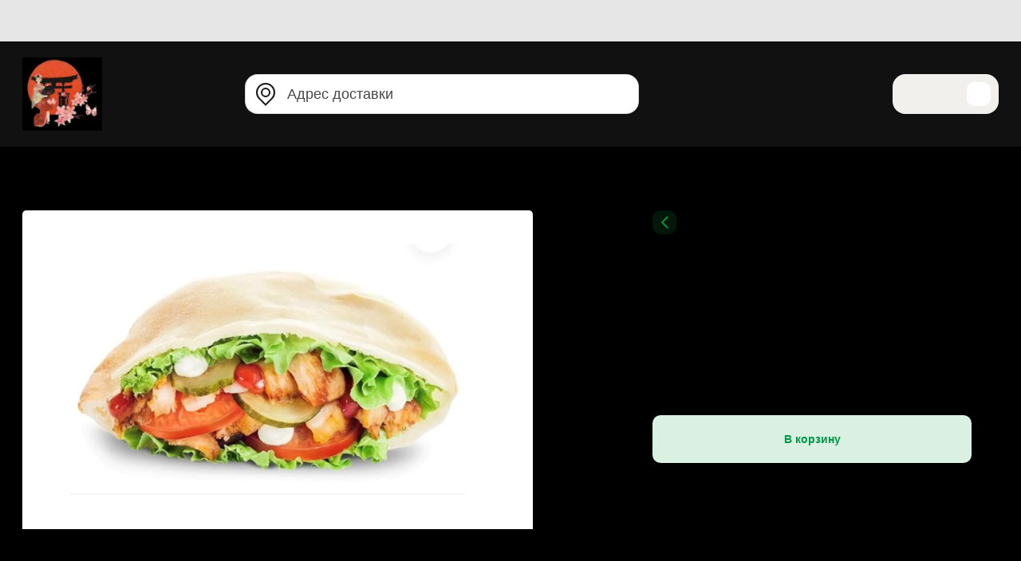

--- FILE ---
content_type: text/html;charset=utf-8
request_url: https://sushiza.ru/menu/135554/886585
body_size: 48779
content:
<!DOCTYPE html><html  data-capo=""><head><meta charset="utf-8">
<meta name="viewport" content="width=device-width, initial-scale=1">
<title>ПИТА</title>
<link rel="preconnect" href="//smartomato.ams3.cdn.digitaloceanspaces.com">
<link rel="preconnect" href="//smartomato.ru">
<style>@import"https://fonts.googleapis.com/css2?family=Montserrat:wght@400;500;600&display=swap";.error-page[data-v-ee20ddb0]{align-items:center;background:#f1f0ec;box-sizing:border-box;display:flex;flex-direction:column;justify-content:center;min-height:100vh;padding:30px}.error-page.layouted[data-v-ee20ddb0]{min-height:auto}.error-page[data-v-ee20ddb0] .empty{font-family:Montserrat,sans-serif}.error-page .error-content[data-v-ee20ddb0]{align-items:center;border:1px dashed hsla(0,0%,9%,.3);border-radius:10px;cursor:pointer;display:flex;height:50px;justify-content:center;margin:30px 0 0;max-width:80%;padding:10px;word-break:break-all}.error-page .error-content .error-message[data-v-ee20ddb0]{margin-right:10px;overflow:hidden;text-overflow:ellipsis;white-space:nowrap}.error-page .error-content .error-copy[data-v-ee20ddb0]{align-items:center;border-radius:5px;display:flex;justify-content:center;opacity:.5;padding:5px;transition:.3s ease}.error-page .error-content .error-copy svg[data-v-ee20ddb0]{height:20px;opacity:.7;width:20px}.error-page .error-content:hover .error-copy[data-v-ee20ddb0]{opacity:1}@media (max-width:719px){.error-page .error-content[data-v-ee20ddb0]{max-width:100%}}.error-page .empty[data-v-ee20ddb0]{align-items:center;display:flex;justify-content:center;text-align:center;width:100%}.error-page .empty .error[data-v-ee20ddb0]{align-items:center;display:flex;flex-direction:column;width:100%}.error-page .empty .error .error-img[data-v-ee20ddb0]{margin:0 0 40px;max-width:80%;width:100%}.error-page .empty .error .error-img img[data-v-ee20ddb0],.error-page .empty .error .error-img svg[data-v-ee20ddb0]{width:100%}.error-page .empty .error .error-img img[data-v-ee20ddb0]{max-height:250px;-o-object-fit:cover;object-fit:cover}.error-page .empty .error .error-text[data-v-ee20ddb0]{font-size:26px;margin:0 0 40px}.error-page .empty .error .btn[data-v-ee20ddb0]{background:#f56e5a;border-radius:5px;color:#fff;display:block;font-size:14px;font-weight:700;padding:10px 30px;text-decoration:none;transition:.3s ease}.error-page .empty .error .btn[data-v-ee20ddb0]:hover{opacity:.7}@media (max-width:719px){.error-page .empty .error .error-text[data-v-ee20ddb0]{font-size:20px}}</style>
<style> @font-face { font-family: "Montserrat fallback"; src: local("Noto Sans"); size-adjust: 106.1181%; ascent-override: 91.2191%; descent-override: 23.6529%; line-gap-override: 0%; } @font-face { font-family: "Montserrat fallback"; src: local("Arial"); size-adjust: 112.8307%; ascent-override: 85.7923%; descent-override: 22.2457%; line-gap-override: 0%; } @font-face { font-family: "Montserrat fallback"; src: local("Helvetica Neue"); size-adjust: 111.7778%; ascent-override: 86.6004%; descent-override: 22.4553%; line-gap-override: 0%; } @font-face { font-family: "Montserrat fallback"; src: local("Roboto"); size-adjust: 113.0784%; ascent-override: 85.6043%; descent-override: 22.197%; line-gap-override: 0%; } @font-face { font-family: "Montserrat fallback"; src: local("Segoe UI"); size-adjust: 113.452%; ascent-override: 85.3224%; descent-override: 22.1239%; line-gap-override: 0%; } @font-face { font-family: "Montserrat fallback"; src: local("BlinkMacSystemFont"); size-adjust: 120.7672%; ascent-override: 80.1542%; descent-override: 20.7838%; line-gap-override: 0%; } @font-face { font-family: "Montserrat fallback"; src: local("Noto Sans"); size-adjust: 106.1181%; ascent-override: 91.2191%; descent-override: 23.6529%; line-gap-override: 0%; } @font-face { font-family: "Montserrat fallback"; src: local("Arial"); size-adjust: 112.8307%; ascent-override: 85.7923%; descent-override: 22.2457%; line-gap-override: 0%; } @font-face { font-family: "Montserrat fallback"; src: local("Helvetica Neue"); size-adjust: 111.7778%; ascent-override: 86.6004%; descent-override: 22.4553%; line-gap-override: 0%; } @font-face { font-family: "Montserrat fallback"; src: local("Roboto"); size-adjust: 113.0784%; ascent-override: 85.6043%; descent-override: 22.197%; line-gap-override: 0%; } @font-face { font-family: "Montserrat fallback"; src: local("Segoe UI"); size-adjust: 113.452%; ascent-override: 85.3224%; descent-override: 22.1239%; line-gap-override: 0%; } @font-face { font-family: "Montserrat fallback"; src: local("BlinkMacSystemFont"); size-adjust: 120.7672%; ascent-override: 80.1542%; descent-override: 20.7838%; line-gap-override: 0%; } @font-face { font-family: "Montserrat fallback"; src: local("Noto Sans"); size-adjust: 106.1181%; ascent-override: 91.2191%; descent-override: 23.6529%; line-gap-override: 0%; } @font-face { font-family: "Montserrat fallback"; src: local("Arial"); size-adjust: 112.8307%; ascent-override: 85.7923%; descent-override: 22.2457%; line-gap-override: 0%; } @font-face { font-family: "Montserrat fallback"; src: local("Helvetica Neue"); size-adjust: 111.7778%; ascent-override: 86.6004%; descent-override: 22.4553%; line-gap-override: 0%; } @font-face { font-family: "Montserrat fallback"; src: local("Roboto"); size-adjust: 113.0784%; ascent-override: 85.6043%; descent-override: 22.197%; line-gap-override: 0%; } @font-face { font-family: "Montserrat fallback"; src: local("Segoe UI"); size-adjust: 113.452%; ascent-override: 85.3224%; descent-override: 22.1239%; line-gap-override: 0%; } @font-face { font-family: "Montserrat fallback"; src: local("BlinkMacSystemFont"); size-adjust: 120.7672%; ascent-override: 80.1542%; descent-override: 20.7838%; line-gap-override: 0%; } @font-face { font-family: "Montserrat fallback"; src: local("Noto Sans"); size-adjust: 106.1181%; ascent-override: 91.2191%; descent-override: 23.6529%; line-gap-override: 0%; } @font-face { font-family: "Montserrat fallback"; src: local("Arial"); size-adjust: 112.8307%; ascent-override: 85.7923%; descent-override: 22.2457%; line-gap-override: 0%; } @font-face { font-family: "Montserrat fallback"; src: local("Helvetica Neue"); size-adjust: 111.7778%; ascent-override: 86.6004%; descent-override: 22.4553%; line-gap-override: 0%; } @font-face { font-family: "Montserrat fallback"; src: local("Roboto"); size-adjust: 113.0784%; ascent-override: 85.6043%; descent-override: 22.197%; line-gap-override: 0%; } @font-face { font-family: "Montserrat fallback"; src: local("Segoe UI"); size-adjust: 113.452%; ascent-override: 85.3224%; descent-override: 22.1239%; line-gap-override: 0%; } @font-face { font-family: "Montserrat fallback"; src: local("BlinkMacSystemFont"); size-adjust: 120.7672%; ascent-override: 80.1542%; descent-override: 20.7838%; line-gap-override: 0%; } @font-face { font-family: "Montserrat fallback"; src: local("Noto Sans"); size-adjust: 106.1181%; ascent-override: 91.2191%; descent-override: 23.6529%; line-gap-override: 0%; } @font-face { font-family: "Montserrat fallback"; src: local("Arial"); size-adjust: 112.8307%; ascent-override: 85.7923%; descent-override: 22.2457%; line-gap-override: 0%; } @font-face { font-family: "Montserrat fallback"; src: local("Helvetica Neue"); size-adjust: 111.7778%; ascent-override: 86.6004%; descent-override: 22.4553%; line-gap-override: 0%; } @font-face { font-family: "Montserrat fallback"; src: local("Roboto"); size-adjust: 113.0784%; ascent-override: 85.6043%; descent-override: 22.197%; line-gap-override: 0%; } @font-face { font-family: "Montserrat fallback"; src: local("Segoe UI"); size-adjust: 113.452%; ascent-override: 85.3224%; descent-override: 22.1239%; line-gap-override: 0%; } @font-face { font-family: "Montserrat fallback"; src: local("BlinkMacSystemFont"); size-adjust: 120.7672%; ascent-override: 80.1542%; descent-override: 20.7838%; line-gap-override: 0%; } @font-face { font-family: "Montserrat fallback"; src: local("Noto Sans"); size-adjust: 106.1181%; ascent-override: 91.2191%; descent-override: 23.6529%; line-gap-override: 0%; } @font-face { font-family: "Montserrat fallback"; src: local("Arial"); size-adjust: 112.8307%; ascent-override: 85.7923%; descent-override: 22.2457%; line-gap-override: 0%; } @font-face { font-family: "Montserrat fallback"; src: local("Helvetica Neue"); size-adjust: 111.7778%; ascent-override: 86.6004%; descent-override: 22.4553%; line-gap-override: 0%; } @font-face { font-family: "Montserrat fallback"; src: local("Roboto"); size-adjust: 113.0784%; ascent-override: 85.6043%; descent-override: 22.197%; line-gap-override: 0%; } @font-face { font-family: "Montserrat fallback"; src: local("Segoe UI"); size-adjust: 113.452%; ascent-override: 85.3224%; descent-override: 22.1239%; line-gap-override: 0%; } @font-face { font-family: "Montserrat fallback"; src: local("BlinkMacSystemFont"); size-adjust: 120.7672%; ascent-override: 80.1542%; descent-override: 20.7838%; line-gap-override: 0%; } @font-face { font-family: "Montserrat fallback"; src: local("Noto Sans"); size-adjust: 106.1181%; ascent-override: 91.2191%; descent-override: 23.6529%; line-gap-override: 0%; } @font-face { font-family: "Montserrat fallback"; src: local("Arial"); size-adjust: 112.8307%; ascent-override: 85.7923%; descent-override: 22.2457%; line-gap-override: 0%; } @font-face { font-family: "Montserrat fallback"; src: local("Helvetica Neue"); size-adjust: 111.7778%; ascent-override: 86.6004%; descent-override: 22.4553%; line-gap-override: 0%; } @font-face { font-family: "Montserrat fallback"; src: local("Roboto"); size-adjust: 113.0784%; ascent-override: 85.6043%; descent-override: 22.197%; line-gap-override: 0%; } @font-face { font-family: "Montserrat fallback"; src: local("Segoe UI"); size-adjust: 113.452%; ascent-override: 85.3224%; descent-override: 22.1239%; line-gap-override: 0%; } @font-face { font-family: "Montserrat fallback"; src: local("BlinkMacSystemFont"); size-adjust: 120.7672%; ascent-override: 80.1542%; descent-override: 20.7838%; line-gap-override: 0%; } @font-face { font-family: "Montserrat fallback"; src: local("Noto Sans"); size-adjust: 106.1181%; ascent-override: 91.2191%; descent-override: 23.6529%; line-gap-override: 0%; } @font-face { font-family: "Montserrat fallback"; src: local("Arial"); size-adjust: 112.8307%; ascent-override: 85.7923%; descent-override: 22.2457%; line-gap-override: 0%; } @font-face { font-family: "Montserrat fallback"; src: local("Helvetica Neue"); size-adjust: 111.7778%; ascent-override: 86.6004%; descent-override: 22.4553%; line-gap-override: 0%; } @font-face { font-family: "Montserrat fallback"; src: local("Roboto"); size-adjust: 113.0784%; ascent-override: 85.6043%; descent-override: 22.197%; line-gap-override: 0%; } @font-face { font-family: "Montserrat fallback"; src: local("Segoe UI"); size-adjust: 113.452%; ascent-override: 85.3224%; descent-override: 22.1239%; line-gap-override: 0%; } @font-face { font-family: "Montserrat fallback"; src: local("BlinkMacSystemFont"); size-adjust: 120.7672%; ascent-override: 80.1542%; descent-override: 20.7838%; line-gap-override: 0%; } @font-face { font-family: "Montserrat fallback"; src: local("Noto Sans"); size-adjust: 106.1181%; ascent-override: 91.2191%; descent-override: 23.6529%; line-gap-override: 0%; } @font-face { font-family: "Montserrat fallback"; src: local("Arial"); size-adjust: 112.8307%; ascent-override: 85.7923%; descent-override: 22.2457%; line-gap-override: 0%; } @font-face { font-family: "Montserrat fallback"; src: local("Helvetica Neue"); size-adjust: 111.7778%; ascent-override: 86.6004%; descent-override: 22.4553%; line-gap-override: 0%; } @font-face { font-family: "Montserrat fallback"; src: local("Roboto"); size-adjust: 113.0784%; ascent-override: 85.6043%; descent-override: 22.197%; line-gap-override: 0%; } @font-face { font-family: "Montserrat fallback"; src: local("Segoe UI"); size-adjust: 113.452%; ascent-override: 85.3224%; descent-override: 22.1239%; line-gap-override: 0%; } @font-face { font-family: "Montserrat fallback"; src: local("BlinkMacSystemFont"); size-adjust: 120.7672%; ascent-override: 80.1542%; descent-override: 20.7838%; line-gap-override: 0%; } @font-face { font-family: "Montserrat fallback"; src: local("Noto Sans"); size-adjust: 106.1181%; ascent-override: 91.2191%; descent-override: 23.6529%; line-gap-override: 0%; } @font-face { font-family: "Montserrat fallback"; src: local("Arial"); size-adjust: 112.8307%; ascent-override: 85.7923%; descent-override: 22.2457%; line-gap-override: 0%; } @font-face { font-family: "Montserrat fallback"; src: local("Helvetica Neue"); size-adjust: 111.7778%; ascent-override: 86.6004%; descent-override: 22.4553%; line-gap-override: 0%; } @font-face { font-family: "Montserrat fallback"; src: local("Roboto"); size-adjust: 113.0784%; ascent-override: 85.6043%; descent-override: 22.197%; line-gap-override: 0%; } @font-face { font-family: "Montserrat fallback"; src: local("Segoe UI"); size-adjust: 113.452%; ascent-override: 85.3224%; descent-override: 22.1239%; line-gap-override: 0%; } @font-face { font-family: "Montserrat fallback"; src: local("BlinkMacSystemFont"); size-adjust: 120.7672%; ascent-override: 80.1542%; descent-override: 20.7838%; line-gap-override: 0%; } @font-face { font-family: "Montserrat fallback"; src: local("Noto Sans"); size-adjust: 106.1181%; ascent-override: 91.2191%; descent-override: 23.6529%; line-gap-override: 0%; } @font-face { font-family: "Montserrat fallback"; src: local("Arial"); size-adjust: 112.8307%; ascent-override: 85.7923%; descent-override: 22.2457%; line-gap-override: 0%; } @font-face { font-family: "Montserrat fallback"; src: local("Helvetica Neue"); size-adjust: 111.7778%; ascent-override: 86.6004%; descent-override: 22.4553%; line-gap-override: 0%; } @font-face { font-family: "Montserrat fallback"; src: local("Roboto"); size-adjust: 113.0784%; ascent-override: 85.6043%; descent-override: 22.197%; line-gap-override: 0%; } @font-face { font-family: "Montserrat fallback"; src: local("Segoe UI"); size-adjust: 113.452%; ascent-override: 85.3224%; descent-override: 22.1239%; line-gap-override: 0%; } @font-face { font-family: "Montserrat fallback"; src: local("BlinkMacSystemFont"); size-adjust: 120.7672%; ascent-override: 80.1542%; descent-override: 20.7838%; line-gap-override: 0%; } @font-face { font-family: "Montserrat fallback"; src: local("Noto Sans"); size-adjust: 106.1181%; ascent-override: 91.2191%; descent-override: 23.6529%; line-gap-override: 0%; } @font-face { font-family: "Montserrat fallback"; src: local("Arial"); size-adjust: 112.8307%; ascent-override: 85.7923%; descent-override: 22.2457%; line-gap-override: 0%; } @font-face { font-family: "Montserrat fallback"; src: local("Helvetica Neue"); size-adjust: 111.7778%; ascent-override: 86.6004%; descent-override: 22.4553%; line-gap-override: 0%; } @font-face { font-family: "Montserrat fallback"; src: local("Roboto"); size-adjust: 113.0784%; ascent-override: 85.6043%; descent-override: 22.197%; line-gap-override: 0%; } @font-face { font-family: "Montserrat fallback"; src: local("Segoe UI"); size-adjust: 113.452%; ascent-override: 85.3224%; descent-override: 22.1239%; line-gap-override: 0%; } @font-face { font-family: "Montserrat fallback"; src: local("BlinkMacSystemFont"); size-adjust: 120.7672%; ascent-override: 80.1542%; descent-override: 20.7838%; line-gap-override: 0%; } @font-face { font-family: "Montserrat fallback"; src: local("Noto Sans"); size-adjust: 106.1181%; ascent-override: 91.2191%; descent-override: 23.6529%; line-gap-override: 0%; } @font-face { font-family: "Montserrat fallback"; src: local("Arial"); size-adjust: 112.8307%; ascent-override: 85.7923%; descent-override: 22.2457%; line-gap-override: 0%; } @font-face { font-family: "Montserrat fallback"; src: local("Helvetica Neue"); size-adjust: 111.7778%; ascent-override: 86.6004%; descent-override: 22.4553%; line-gap-override: 0%; } @font-face { font-family: "Montserrat fallback"; src: local("Roboto"); size-adjust: 113.0784%; ascent-override: 85.6043%; descent-override: 22.197%; line-gap-override: 0%; } @font-face { font-family: "Montserrat fallback"; src: local("Segoe UI"); size-adjust: 113.452%; ascent-override: 85.3224%; descent-override: 22.1239%; line-gap-override: 0%; } @font-face { font-family: "Montserrat fallback"; src: local("BlinkMacSystemFont"); size-adjust: 120.7672%; ascent-override: 80.1542%; descent-override: 20.7838%; line-gap-override: 0%; } @font-face { font-family: "Montserrat fallback"; src: local("Noto Sans"); size-adjust: 106.1181%; ascent-override: 91.2191%; descent-override: 23.6529%; line-gap-override: 0%; } @font-face { font-family: "Montserrat fallback"; src: local("Arial"); size-adjust: 112.8307%; ascent-override: 85.7923%; descent-override: 22.2457%; line-gap-override: 0%; } @font-face { font-family: "Montserrat fallback"; src: local("Helvetica Neue"); size-adjust: 111.7778%; ascent-override: 86.6004%; descent-override: 22.4553%; line-gap-override: 0%; } @font-face { font-family: "Montserrat fallback"; src: local("Roboto"); size-adjust: 113.0784%; ascent-override: 85.6043%; descent-override: 22.197%; line-gap-override: 0%; } @font-face { font-family: "Montserrat fallback"; src: local("Segoe UI"); size-adjust: 113.452%; ascent-override: 85.3224%; descent-override: 22.1239%; line-gap-override: 0%; } @font-face { font-family: "Montserrat fallback"; src: local("BlinkMacSystemFont"); size-adjust: 120.7672%; ascent-override: 80.1542%; descent-override: 20.7838%; line-gap-override: 0%; } @font-face { font-family: "Montserrat fallback"; src: local("Noto Sans"); size-adjust: 106.1181%; ascent-override: 91.2191%; descent-override: 23.6529%; line-gap-override: 0%; } @font-face { font-family: "Montserrat fallback"; src: local("Arial"); size-adjust: 112.8307%; ascent-override: 85.7923%; descent-override: 22.2457%; line-gap-override: 0%; } @font-face { font-family: "Montserrat fallback"; src: local("Helvetica Neue"); size-adjust: 111.7778%; ascent-override: 86.6004%; descent-override: 22.4553%; line-gap-override: 0%; } @font-face { font-family: "Montserrat fallback"; src: local("Roboto"); size-adjust: 113.0784%; ascent-override: 85.6043%; descent-override: 22.197%; line-gap-override: 0%; } @font-face { font-family: "Montserrat fallback"; src: local("Segoe UI"); size-adjust: 113.452%; ascent-override: 85.3224%; descent-override: 22.1239%; line-gap-override: 0%; } @font-face { font-family: "Montserrat fallback"; src: local("BlinkMacSystemFont"); size-adjust: 120.7672%; ascent-override: 80.1542%; descent-override: 20.7838%; line-gap-override: 0%; } @font-face { font-family: "Montserrat fallback"; src: local("Noto Sans"); size-adjust: 106.1181%; ascent-override: 91.2191%; descent-override: 23.6529%; line-gap-override: 0%; } @font-face { font-family: "Montserrat fallback"; src: local("Arial"); size-adjust: 112.8307%; ascent-override: 85.7923%; descent-override: 22.2457%; line-gap-override: 0%; } @font-face { font-family: "Montserrat fallback"; src: local("Helvetica Neue"); size-adjust: 111.7778%; ascent-override: 86.6004%; descent-override: 22.4553%; line-gap-override: 0%; } @font-face { font-family: "Montserrat fallback"; src: local("Roboto"); size-adjust: 113.0784%; ascent-override: 85.6043%; descent-override: 22.197%; line-gap-override: 0%; } @font-face { font-family: "Montserrat fallback"; src: local("Segoe UI"); size-adjust: 113.452%; ascent-override: 85.3224%; descent-override: 22.1239%; line-gap-override: 0%; } @font-face { font-family: "Montserrat fallback"; src: local("BlinkMacSystemFont"); size-adjust: 120.7672%; ascent-override: 80.1542%; descent-override: 20.7838%; line-gap-override: 0%; } @font-face { font-family: "Montserrat fallback"; src: local("Noto Sans"); size-adjust: 106.1181%; ascent-override: 91.2191%; descent-override: 23.6529%; line-gap-override: 0%; } @font-face { font-family: "Montserrat fallback"; src: local("Arial"); size-adjust: 112.8307%; ascent-override: 85.7923%; descent-override: 22.2457%; line-gap-override: 0%; } @font-face { font-family: "Montserrat fallback"; src: local("Helvetica Neue"); size-adjust: 111.7778%; ascent-override: 86.6004%; descent-override: 22.4553%; line-gap-override: 0%; } @font-face { font-family: "Montserrat fallback"; src: local("Roboto"); size-adjust: 113.0784%; ascent-override: 85.6043%; descent-override: 22.197%; line-gap-override: 0%; } @font-face { font-family: "Montserrat fallback"; src: local("Segoe UI"); size-adjust: 113.452%; ascent-override: 85.3224%; descent-override: 22.1239%; line-gap-override: 0%; } @font-face { font-family: "Montserrat fallback"; src: local("BlinkMacSystemFont"); size-adjust: 120.7672%; ascent-override: 80.1542%; descent-override: 20.7838%; line-gap-override: 0%; } @font-face { font-family: "Montserrat fallback"; src: local("Noto Sans"); size-adjust: 106.1181%; ascent-override: 91.2191%; descent-override: 23.6529%; line-gap-override: 0%; } @font-face { font-family: "Montserrat fallback"; src: local("Arial"); size-adjust: 112.8307%; ascent-override: 85.7923%; descent-override: 22.2457%; line-gap-override: 0%; } @font-face { font-family: "Montserrat fallback"; src: local("Helvetica Neue"); size-adjust: 111.7778%; ascent-override: 86.6004%; descent-override: 22.4553%; line-gap-override: 0%; } @font-face { font-family: "Montserrat fallback"; src: local("Roboto"); size-adjust: 113.0784%; ascent-override: 85.6043%; descent-override: 22.197%; line-gap-override: 0%; } @font-face { font-family: "Montserrat fallback"; src: local("Segoe UI"); size-adjust: 113.452%; ascent-override: 85.3224%; descent-override: 22.1239%; line-gap-override: 0%; } @font-face { font-family: "Montserrat fallback"; src: local("BlinkMacSystemFont"); size-adjust: 120.7672%; ascent-override: 80.1542%; descent-override: 20.7838%; line-gap-override: 0%; } @font-face { font-family: "Montserrat fallback"; src: local("Noto Sans"); size-adjust: 106.1181%; ascent-override: 91.2191%; descent-override: 23.6529%; line-gap-override: 0%; } @font-face { font-family: "Montserrat fallback"; src: local("Arial"); size-adjust: 112.8307%; ascent-override: 85.7923%; descent-override: 22.2457%; line-gap-override: 0%; } @font-face { font-family: "Montserrat fallback"; src: local("Helvetica Neue"); size-adjust: 111.7778%; ascent-override: 86.6004%; descent-override: 22.4553%; line-gap-override: 0%; } @font-face { font-family: "Montserrat fallback"; src: local("Roboto"); size-adjust: 113.0784%; ascent-override: 85.6043%; descent-override: 22.197%; line-gap-override: 0%; } @font-face { font-family: "Montserrat fallback"; src: local("Segoe UI"); size-adjust: 113.452%; ascent-override: 85.3224%; descent-override: 22.1239%; line-gap-override: 0%; } @font-face { font-family: "Montserrat fallback"; src: local("BlinkMacSystemFont"); size-adjust: 120.7672%; ascent-override: 80.1542%; descent-override: 20.7838%; line-gap-override: 0%; } @font-face { font-family: "Montserrat fallback"; src: local("Noto Sans"); size-adjust: 106.1181%; ascent-override: 91.2191%; descent-override: 23.6529%; line-gap-override: 0%; } @font-face { font-family: "Montserrat fallback"; src: local("Arial"); size-adjust: 112.8307%; ascent-override: 85.7923%; descent-override: 22.2457%; line-gap-override: 0%; } @font-face { font-family: "Montserrat fallback"; src: local("Helvetica Neue"); size-adjust: 111.7778%; ascent-override: 86.6004%; descent-override: 22.4553%; line-gap-override: 0%; } @font-face { font-family: "Montserrat fallback"; src: local("Roboto"); size-adjust: 113.0784%; ascent-override: 85.6043%; descent-override: 22.197%; line-gap-override: 0%; } @font-face { font-family: "Montserrat fallback"; src: local("Segoe UI"); size-adjust: 113.452%; ascent-override: 85.3224%; descent-override: 22.1239%; line-gap-override: 0%; } @font-face { font-family: "Montserrat fallback"; src: local("BlinkMacSystemFont"); size-adjust: 120.7672%; ascent-override: 80.1542%; descent-override: 20.7838%; line-gap-override: 0%; } </style>
<link href="https://app.smartomato.ru/marketplace/stylesheet/e57d42ba1bb8f649528205f5886e693d/3222869043910576122" rel="stylesheet">
<style>#wrapper{background-color: black;}</style>
<style>*{box-sizing:border-box;-webkit-text-size-adjust:none;-moz-text-size-adjust:none;text-size-adjust:none}*,:focus{outline:none}:after,:before{box-sizing:border-box}::-webkit-scrollbar{background-color:transparent;height:4px;width:4px}::-webkit-scrollbar-track{background-color:transparent;border-radius:100px}::-webkit-scrollbar-thumb{border-radius:100px;width:100px}body{font:400 18px/28px Montserrat,Arial,Helvetica,sans-serif;margin:0;-webkit-font-smoothing:antialiased}img{border-style:none;display:block;max-width:100%}a{outline:none;transition:all .2s linear}a,a:hover{text-decoration:none}input,select,textarea{-webkit-border-radius:0}input,input:not([type=radio],[type=checkbox]),select,textarea{-webkit-appearance:none;font:100% Montserrat,Arial,Helvetica,sans-serif;vertical-align:middle}fieldset,form{border-style:none;margin:0;min-width:0;padding:0}article,aside,dialog,figure,footer,header,menu,nav,section{display:block}nav ol,nav ul{margin:0;padding:0}nav li,nav ol,nav ul{list-style:none}p{margin:0 0 10px}.title-h1,h1{display:block;font-size:48px;font-weight:700;line-height:58px;margin:0 0 40px}@media (max-width:1023px){.title-h1,h1{font-size:36px;line-height:46px;margin:0 0 30px}}.title-h2,h2{display:block;font-size:36px;font-weight:600;line-height:46px;margin:0 0 40px}@media (max-width:1023px){.title-h2,h2{font-size:26px;line-height:36px;margin:0 0 30px}}.title-h3,h3{display:block;font-size:26px;font-weight:600;line-height:36px;margin:0 0 20px}@media (max-width:1023px){.title-h3,h3{font-size:22px;line-height:30px;margin:0 0 15px}}.title-h4,h4{display:block;font-size:18px;font-weight:600;line-height:28px;margin:0 0 15px;word-break:break-word}@media (max-width:1023px){.title-h4,h4{font-size:16px;line-height:24px;margin:0 0 10px}}h5{font-size:20px;line-height:22px;margin:0 0 12px}h6{font-size:18px;line-height:20px;margin:0 0 10px}button,input[type=file]::-webkit-file-upload-button,input[type=submit]{cursor:pointer}input::-moz-placeholder,textarea::-moz-placeholder{font-weight:400;opacity:1}input::placeholder,textarea::placeholder{font-weight:400;opacity:1}body,html{height:100%;margin:0;-webkit-text-size-adjust:none}#wrapper{display:flex;flex-direction:column;max-height:100vh;overflow:hidden;width:100%}#main,#wrapper{position:relative}#main{flex:5000 1 auto}* html #wrapper{height:100%}.container{margin:0 auto;max-width:1280px;padding:0 28px;width:100%}@media (max-width:719px){.container{padding:0 12px}}.slider-anchor{display:none;width:calc(100% - 410px)}@media (max-width:1023px){.slider-anchor{display:block;left:0;opacity:0;position:absolute;top:0;transform:translate(200px);width:calc(100% - 410px);z-index:-1}}.slider-anchor .sub-nav{padding-top:0}.slider-anchor .sub-nav li{margin-left:0;padding-right:40px}@media (max-width:1023px){.slider-anchor .sub-nav li{padding-right:30px}}.list-product{display:flex;flex-wrap:wrap;list-style:none;margin:0 -20px 40px;padding:0}@media (max-width:1023px){.list-product{margin:0 -5px}}.list-product li{flex:0 0 25%;padding:0 20px;width:25%}@media (max-width:1023px){.list-product li{flex:0 1 50%;padding:0 5px}}.list-product .holder-option{margin-top:-1px;padding:0;position:relative;transition:all .2s linear}.list-product .holder-option:hover{z-index:1}.list-product .holder-option:hover:before{opacity:0}.list-product .holder-option:before{bottom:0;content:"";left:20px;position:absolute;right:20px;z-index:1}.list-product .holder-option:first-child{border-radius:5px 5px 0 0}.list-product .holder-option:last-child{border-radius:0 0 5px 5px}.list-product .holder-option:last-child:before{display:none}body.new-widget #smartomato-application{bottom:0;left:0;pointer-events:none;position:fixed;right:0;top:0}body.new-widget #smartomato-application .sm-quick-configurator,body.new-widget #smartomato-application .smartomato-widget{pointer-events:all}@media (max-width:1023px){body.new-widget #smartomato-application .smartomato-widget{bottom:50px;margin:14px}body.new-widget #smartomato-application .smartomato-widget .sm-mobile-order-status{width:-moz-fit-content;width:fit-content}body.new-widget #smartomato-application .smartomato-widget .sm-mobile-order-status:before{display:none}}.sm-modal-open .new-widget #smartomato-application{pointer-events:all;z-index:4}.sm-modal-open .new-widget .content-wrapper{overflow:hidden}.arabian{direction:rtl}.arabian .lang{margin:0 20px 0 0}.arabian .lang .lang-drop .current-lang{margin:0 0 0 6px}.arabian .nav ul li{margin:0 0 0 40px}.arabian .lang .dropdown .dropdown-item svg,.arabian .lang .lang-drop .current-lang svg{margin:0 0 0 6px}.arabian .bottom-header .holder-logo{padding:0 0 0 10px}.arabian .app-header-logo .logo{margin:0 0 0 40px}.arabian .location .icon-location{left:0;right:10px}.arabian .header-location .holder-location .city-drop{margin:0 0 0 15px}.arabian .location{padding:8px 50px 8px 15px}.arabian .location.search{padding-left:0;padding-right:50px}.arabian .header-location .holder-location .city-drop span{margin:0 0 0 8px}.arabian .user.login{padding:0 0 0 5px}.arabian .user .balance{margin:0 0 0 15px}.arabian .header-basket .holder-basket{padding:0 30px 0 0}.arabian .header-basket .holder-basket .basket-block .basket[data-v-b69c954a]{padding:10px 20px 10px 10px}.arabian .header-basket .holder-basket .basket-block .basket .sum{margin:0 15px 0 0;padding:0 15px 0 0}.arabian .header-basket .holder-basket .basket-block .basket .sum .value{margin:0 0 0 15px}.arabian .production-card{width:100%}.arabian .dishes ul .button a{flex-direction:row-reverse;padding:0 50px 0 20px}.arabian .dishes ul .button a:before{left:0;right:20px}.arabian .two-columns .list-item{padding:0 0 0 20px}.arabian .side .side-menu{margin:0 0 0 20px}.arabian .counter.active input{border-radius:0 10px 10px 0}.arabian .prices-block .price-weight .price-weight-values .price{margin:0 0 0 20px}.arabian .dish-card.default .counter.active{margin-left:unset;margin-right:auto}.arabian .dish-page-card .holder-img{margin:0 0 0 150px}.arabian .base-breadcrumbs .layout .holder-block{flex-direction:row-reverse;justify-content:flex-end}.arabian .review-slider .user .holder-img{margin:0 0 0 20px}@media (max-width:1023px){.arabian .header-location .holder-location .city-drop{margin:0 0 15px}.arabian .header-basket .holder-basket{padding:0}.arabian .dish-page-card .holder-img{margin:0 0 30px}.arabian .two-columns .list-item{padding:0}.arabian .dishes ul .button a:before{right:10px}.arabian .slider-anchor .sub-nav li{padding:0 0 0 30px}}@keyframes scale-fade-popup{0%{opacity:0;transform:translate(-45%,-50%)}to{opacity:1;transform:translate(-50%,-50%)}}.scale-fade-popup-enter-active{animation:scale-fade-popup .3s}.scale-fade-popup-leave-active{animation:scale-fade-popup .3s reverse}@keyframes fade{0%{opacity:0}to{opacity:1}}.fade-enter-active{animation:fade .8s}.fade-leave-active{animation:fade .8s reverse}.fade-stories-enter-active{animation:fade .2s}.fade-cookies-enter-active{animation:fade .8s}.fade-cookies-leave-active{animation:fade 1s reverse}.slide-fade-enter-active{transition:all .2s ease-out}.slide-fade-leave-active{transition:all .2s ease-in}.slide-fade-enter-from{transform:translate(30%)}.slide-fade-leave-to{opacity:0;transform:translate(-30%)}@keyframes shine-lines{0%{background-position:200% 0}to{background-position:-200% 0}}.loading-skeleton{pointer-events:none;position:relative}.loading-skeleton:before{animation:shine-lines 3s linear infinite;background:linear-gradient(90deg,#f5f5f5 25%,#e5e5e5,#f5f5f5 75%);background-size:200% 100%;border-radius:15px;content:"";display:block;height:100%;opacity:1;position:absolute;width:100%;z-index:6}.slide-left-enter-active,.slide-left-leave-active,.slide-right-enter-active,.slide-right-leave-active{transition:all .2s}.slide-left-enter-from,.slide-left-leave-to,.slide-right-enter-from,.slide-right-leave-to{opacity:0}.slide-left-enter-from{transform:translate(50px)}.slide-left-leave-to,.slide-right-enter-from{transform:translate(-50px)}.slide-right-leave-to{transform:translate(50px)}</style>
<style>@font-face{font-display:swap;font-family:Montserrat;font-style:normal;font-weight:400;src:url(/_nuxt/Montserrat-400-1.DV_LRdWn.woff2) format("woff2");unicode-range:u+0460-052f,u+1c80-1c8a,u+20b4,u+2de0-2dff,u+a640-a69f,u+fe2e-fe2f}@font-face{font-display:swap;font-family:Montserrat;font-style:normal;font-weight:400;src:url(/_nuxt/Montserrat-400-2.D3on441i.woff2) format("woff2");unicode-range:u+0301,u+0400-045f,u+0490-0491,u+04b0-04b1,u+2116}@font-face{font-display:swap;font-family:Montserrat;font-style:normal;font-weight:400;src:url(/_nuxt/Montserrat-400-3.BcziCZ2I.woff2) format("woff2");unicode-range:u+0102-0103,u+0110-0111,u+0128-0129,u+0168-0169,u+01a0-01a1,u+01af-01b0,u+0300-0301,u+0303-0304,u+0308-0309,u+0323,u+0329,u+1ea0-1ef9,u+20ab}@font-face{font-display:swap;font-family:Montserrat;font-style:normal;font-weight:400;src:url(/_nuxt/Montserrat-400-4.BLkAzDQP.woff2) format("woff2");unicode-range:u+0100-02ba,u+02bd-02c5,u+02c7-02cc,u+02ce-02d7,u+02dd-02ff,u+0304,u+0308,u+0329,u+1d00-1dbf,u+1e00-1e9f,u+1ef2-1eff,u+2020,u+20a0-20ab,u+20ad-20c0,u+2113,u+2c60-2c7f,u+a720-a7ff}@font-face{font-display:swap;font-family:Montserrat;font-style:normal;font-weight:400;src:url(/_nuxt/Montserrat-400-5.AeMhpAKq.woff2) format("woff2");unicode-range:u+00??,u+0131,u+0152-0153,u+02bb-02bc,u+02c6,u+02da,u+02dc,u+0304,u+0308,u+0329,u+2000-206f,u+20ac,u+2122,u+2191,u+2193,u+2212,u+2215,u+feff,u+fffd}@font-face{font-display:swap;font-family:Montserrat;font-style:normal;font-weight:500;src:url(/_nuxt/Montserrat-400-1.DV_LRdWn.woff2) format("woff2");unicode-range:u+0460-052f,u+1c80-1c8a,u+20b4,u+2de0-2dff,u+a640-a69f,u+fe2e-fe2f}@font-face{font-display:swap;font-family:Montserrat;font-style:normal;font-weight:500;src:url(/_nuxt/Montserrat-400-2.D3on441i.woff2) format("woff2");unicode-range:u+0301,u+0400-045f,u+0490-0491,u+04b0-04b1,u+2116}@font-face{font-display:swap;font-family:Montserrat;font-style:normal;font-weight:500;src:url(/_nuxt/Montserrat-400-3.BcziCZ2I.woff2) format("woff2");unicode-range:u+0102-0103,u+0110-0111,u+0128-0129,u+0168-0169,u+01a0-01a1,u+01af-01b0,u+0300-0301,u+0303-0304,u+0308-0309,u+0323,u+0329,u+1ea0-1ef9,u+20ab}@font-face{font-display:swap;font-family:Montserrat;font-style:normal;font-weight:500;src:url(/_nuxt/Montserrat-400-4.BLkAzDQP.woff2) format("woff2");unicode-range:u+0100-02ba,u+02bd-02c5,u+02c7-02cc,u+02ce-02d7,u+02dd-02ff,u+0304,u+0308,u+0329,u+1d00-1dbf,u+1e00-1e9f,u+1ef2-1eff,u+2020,u+20a0-20ab,u+20ad-20c0,u+2113,u+2c60-2c7f,u+a720-a7ff}@font-face{font-display:swap;font-family:Montserrat;font-style:normal;font-weight:500;src:url(/_nuxt/Montserrat-400-5.AeMhpAKq.woff2) format("woff2");unicode-range:u+00??,u+0131,u+0152-0153,u+02bb-02bc,u+02c6,u+02da,u+02dc,u+0304,u+0308,u+0329,u+2000-206f,u+20ac,u+2122,u+2191,u+2193,u+2212,u+2215,u+feff,u+fffd}@font-face{font-display:swap;font-family:Montserrat;font-style:normal;font-weight:600;src:url(/_nuxt/Montserrat-400-1.DV_LRdWn.woff2) format("woff2");unicode-range:u+0460-052f,u+1c80-1c8a,u+20b4,u+2de0-2dff,u+a640-a69f,u+fe2e-fe2f}@font-face{font-display:swap;font-family:Montserrat;font-style:normal;font-weight:600;src:url(/_nuxt/Montserrat-400-2.D3on441i.woff2) format("woff2");unicode-range:u+0301,u+0400-045f,u+0490-0491,u+04b0-04b1,u+2116}@font-face{font-display:swap;font-family:Montserrat;font-style:normal;font-weight:600;src:url(/_nuxt/Montserrat-400-3.BcziCZ2I.woff2) format("woff2");unicode-range:u+0102-0103,u+0110-0111,u+0128-0129,u+0168-0169,u+01a0-01a1,u+01af-01b0,u+0300-0301,u+0303-0304,u+0308-0309,u+0323,u+0329,u+1ea0-1ef9,u+20ab}@font-face{font-display:swap;font-family:Montserrat;font-style:normal;font-weight:600;src:url(/_nuxt/Montserrat-400-4.BLkAzDQP.woff2) format("woff2");unicode-range:u+0100-02ba,u+02bd-02c5,u+02c7-02cc,u+02ce-02d7,u+02dd-02ff,u+0304,u+0308,u+0329,u+1d00-1dbf,u+1e00-1e9f,u+1ef2-1eff,u+2020,u+20a0-20ab,u+20ad-20c0,u+2113,u+2c60-2c7f,u+a720-a7ff}@font-face{font-display:swap;font-family:Montserrat;font-style:normal;font-weight:600;src:url(/_nuxt/Montserrat-400-5.AeMhpAKq.woff2) format("woff2");unicode-range:u+00??,u+0131,u+0152-0153,u+02bb-02bc,u+02c6,u+02da,u+02dc,u+0304,u+0308,u+0329,u+2000-206f,u+20ac,u+2122,u+2191,u+2193,u+2212,u+2215,u+feff,u+fffd}@font-face{font-display:swap;font-family:Montserrat;font-style:normal;font-weight:700;src:url(/_nuxt/Montserrat-400-1.DV_LRdWn.woff2) format("woff2");unicode-range:u+0460-052f,u+1c80-1c8a,u+20b4,u+2de0-2dff,u+a640-a69f,u+fe2e-fe2f}@font-face{font-display:swap;font-family:Montserrat;font-style:normal;font-weight:700;src:url(/_nuxt/Montserrat-400-2.D3on441i.woff2) format("woff2");unicode-range:u+0301,u+0400-045f,u+0490-0491,u+04b0-04b1,u+2116}@font-face{font-display:swap;font-family:Montserrat;font-style:normal;font-weight:700;src:url(/_nuxt/Montserrat-400-3.BcziCZ2I.woff2) format("woff2");unicode-range:u+0102-0103,u+0110-0111,u+0128-0129,u+0168-0169,u+01a0-01a1,u+01af-01b0,u+0300-0301,u+0303-0304,u+0308-0309,u+0323,u+0329,u+1ea0-1ef9,u+20ab}@font-face{font-display:swap;font-family:Montserrat;font-style:normal;font-weight:700;src:url(/_nuxt/Montserrat-400-4.BLkAzDQP.woff2) format("woff2");unicode-range:u+0100-02ba,u+02bd-02c5,u+02c7-02cc,u+02ce-02d7,u+02dd-02ff,u+0304,u+0308,u+0329,u+1d00-1dbf,u+1e00-1e9f,u+1ef2-1eff,u+2020,u+20a0-20ab,u+20ad-20c0,u+2113,u+2c60-2c7f,u+a720-a7ff}@font-face{font-display:swap;font-family:Montserrat;font-style:normal;font-weight:700;src:url(/_nuxt/Montserrat-400-5.AeMhpAKq.woff2) format("woff2");unicode-range:u+00??,u+0131,u+0152-0153,u+02bb-02bc,u+02c6,u+02da,u+02dc,u+0304,u+0308,u+0329,u+2000-206f,u+20ac,u+2122,u+2191,u+2193,u+2212,u+2215,u+feff,u+fffd}</style>
<style>#__nuxt{height:100%}#__nuxt .layout-default{height:inherit}#__nuxt #wrapper{height:100%}#__nuxt .content-wrapper{display:flex;flex-direction:column;min-height:100%;overflow-x:hidden;overflow-y:scroll}@media (max-width:1023px){#__nuxt .content-wrapper{transition:all .2s linear}}.fixed-header .scroll-to-top{opacity:1;pointer-events:all}@media (max-width:1023px){.fixed-header .content-wrapper{padding:0;transition:all .2s linear}}.fixed-scroll{overflow:hidden}.rounded-cards #wrapper{overflow:inherit}@media (max-width:1023px){.rounded-cards #wrapper{overflow:hidden}}.rounded-cards .list-product{margin:0 -10px}.rounded-cards .list-product li{padding:0 10px}.rounded-cards .categories-list{width:100%}.side-slider .container{max-width:1420px}.restaraunt-not-published{align-items:center;display:flex;flex-direction:column;height:100vh}.restaraunt-not-published img{margin-top:50px;max-width:270px}.restaraunt-not-published h1{color:#333;display:block;font-size:40px;margin-top:15%;text-align:center}@media (max-width:1023px){.sm-panel-block.sm-basket{visibility:hidden}.restaraunt-not-published h1{font-size:35px;margin-top:35%}#smartomato-application .sm-mobile-order-status{align-items:center;background:#fff!important;border-radius:15px;bottom:75px!important;box-shadow:0 5px 20px #0000004d!important;color:#000!important;font-family:Montserrat,sans-serif!important;font-size:18px;font-weight:500!important;left:0;margin:0 auto;max-width:92%;padding:12px!important;text-decoration:none!important}#smartomato-application .sm-mobile-order-status .sm-status-text{align-items:center;display:flex;position:relative;text-decoration:none!important;width:100%}#smartomato-application .sm-mobile-order-status:before{background:#00984626 url(/images/right-arrow.svg) no-repeat 50% 50%;border-radius:10px;content:"";height:30px;position:absolute;right:12px;top:50%;transform:translate(0) translateY(-50%);transition:all .2s linear;width:30px}#smartomato-application .sm-advert-informer{margin-left:12px!important;margin-top:-154px!important}}.has-popup{overflow:hidden}.has-popup:after{background:#17171766;content:"";height:100%;left:0;position:absolute;top:0;transition:all .2s ease;width:100%;z-index:4}@media (max-width:1023px){.has-popup{margin-right:0}}.blocked-state #smartomato-application{display:none}.scroll-to-top{align-items:center;border-radius:50%;bottom:40px;box-shadow:0 0 20px #0000001a;cursor:pointer;display:flex;height:50px;justify-content:center;opacity:0;padding:10px;pointer-events:none;position:absolute;right:60px;transition:.3s ease;width:50px}@media (max-width:1023px){.scroll-to-top{bottom:80px;right:15px}}.scroll-to-top svg{transform:rotate(180deg);width:20px}.sm-has-order .scroll-to-top{bottom:90px}@media (max-width:1023px){.sm-has-order .scroll-to-top{bottom:140px}}</style>
<style>.holder-nav[data-v-745deaea]{align-items:center;display:flex;justify-content:space-between}.header-navigation[data-v-745deaea]{position:relative;transition:all .3s;z-index:4}.header-navigation .holder-nav[data-v-745deaea]{transition:all .1s}@media (max-width:1023px){.header-navigation[data-v-745deaea]{display:none}}</style>
<style>.nav[data-v-3eb9bd92]{align-items:center;display:flex;font-weight:500;justify-content:space-between;padding:12px 0}@media (min-width:1024px){.nav .menu-pages[data-v-3eb9bd92]{display:flex;flex-wrap:wrap}}.nav ul[data-v-3eb9bd92]{display:flex;list-style:none;margin:0;padding:0}.nav ul li[data-v-3eb9bd92]{font-size:14px;font-weight:500;margin:0 24px 0 0}.nav ul li a[data-v-3eb9bd92]{font-weight:600;opacity:.6;white-space:nowrap;will-change:opacity}.nav ul li a[data-v-3eb9bd92]:hover{opacity:.8}.nav ul li .router-link-active[data-v-3eb9bd92]{opacity:1;pointer-events:none}.nav ul li[data-v-3eb9bd92]:last-child{margin:0}@media (max-width:1023px){.nav[data-v-3eb9bd92]{align-items:flex-start;flex-direction:column;font-size:16px;line-height:1;margin:0 0 50px}.nav ul[data-v-3eb9bd92]{display:grid;grid-template-columns:repeat(2,1fr);grid-column-gap:25px}.nav ul li[data-v-3eb9bd92]{margin:0 0 40px}.nav ul li a[data-v-3eb9bd92]{white-space:normal}}</style>
<style>.number-lang[data-v-f274bc68]{align-items:center;display:flex}@media (min-width:1024px){.number-lang[data-v-f274bc68]{min-width:155px}}.number-lang a[data-v-f274bc68]{font-weight:500}.number-lang .number-tel[data-v-f274bc68]{font-size:14px}@media (max-width:1023px){.number-lang[data-v-f274bc68]{margin-bottom:50px}}</style>
<style>.app-header[data-v-62cd90ad]{height:-moz-fit-content;height:fit-content;margin-bottom:50px;position:sticky;top:0;z-index:3}.app-header.with-slider .bottom-header[data-v-62cd90ad]{box-shadow:none}.bottom-header[data-v-62cd90ad]{padding:16px 0}.bottom-header .logo-basket[data-v-62cd90ad]{align-items:center;display:flex;position:relative}.bottom-header .holder-logo[data-v-62cd90ad]{align-items:center;display:flex;flex:0 0 64%;padding-right:10px;transition:all .3s linear;width:64%}.bottom-header .side-menu[data-v-62cd90ad]{display:none}.bottom-header .top-menu[data-v-62cd90ad]{left:0;pointer-events:none;position:absolute;right:0;top:100%;transform:translateY(-100%);transition:transform .2s ease;will-change:transform;z-index:-1}.bottom-header .top-menu[data-v-62cd90ad] .slider-anchor{margin:0 auto;max-width:1310px;padding:15px}.bottom-header .mobile-header[data-v-62cd90ad]{display:none}.fixed .top-menu[data-v-62cd90ad]{pointer-events:all;transform:translateY(0)}@media (max-width:1023px){.app-header[data-v-62cd90ad]{padding-top:20px;position:relative}.app-header.with-slider .bottom-header[data-v-62cd90ad]{padding:15px 0}.bottom-header[data-v-62cd90ad]{box-shadow:none;padding:15px 0;transition:.4s ease}.bottom-header .header-location[data-v-62cd90ad]{margin-top:20px}.bottom-header .holder-logo[data-v-62cd90ad]{flex:unset;flex-direction:column;padding:0;width:100%}.bottom-header .top-menu[data-v-62cd90ad]{padding:10px 15px;position:fixed;top:0;z-index:3}.bottom-header .top-menu[data-v-62cd90ad] .slider-anchor{padding:0}.bottom-header .mobile-header[data-v-62cd90ad]{display:flex;left:0;padding:10px 15px;pointer-events:none;position:fixed;right:0;top:0;transform:translateY(-100%);transition:transform .2s ease;will-change:transform;z-index:3}.bottom-header .mobile-header[data-v-62cd90ad] .logo-img{max-height:50px;min-width:50px}.fixed .mobile-header[data-v-62cd90ad]{pointer-events:all;transform:translateY(0)}}</style>
<style>.app-header-logo[data-v-afb15cdd]{align-items:center;display:flex;justify-content:space-between}.app-header-logo .logo[data-v-afb15cdd]{align-items:center;display:flex;margin:0 40px 0 0;max-width:90%}.app-header-logo .logo .logo-text[data-v-afb15cdd]{font-size:26px;font-weight:600}.app-header-logo .logo .logo-img[data-v-afb15cdd]{height:100px;margin:0 15px 0 0;min-width:100px}.app-header-logo .logo .logo-img img[data-v-afb15cdd]{height:100%;-o-object-fit:contain;object-fit:contain;width:auto}@media (max-width:1023px){.app-header-logo[data-v-afb15cdd]{align-items:center;display:flex;justify-content:space-between;width:100%}.app-header-logo .logo .logo-text[data-v-afb15cdd]{font-size:22px}.app-header-logo .logo .logo-img[data-v-afb15cdd]{max-height:80px;min-width:80px;transition:all .3s ease;will-change:min-width,max-height}}</style>
<style>.burger-button[data-v-15ae0e2c]{align-items:center;display:none;justify-content:center;margin:-4px 0 0;min-width:30px;overflow:hidden;position:relative;transition:all 0s linear}@media (max-width:1023px){.burger-button[data-v-15ae0e2c]{display:flex}}</style>
<style>.header-location[data-v-6f00a4ee]{position:relative;width:100%}.header-location .holder-location[data-v-6f00a4ee]{align-items:center;display:flex;position:relative;z-index:2}.header-location .holder-location .city-drop[data-v-6f00a4ee]{align-items:center;border-radius:16px;display:flex;font-size:18px;font-weight:500;justify-content:space-between;margin:0 15px 0 0;padding:10px 12px}.header-location .holder-location .city-drop span[data-v-6f00a4ee]{margin:0 8px 0 0}.header-location .holder-location .city-drop .city[data-v-6f00a4ee],.header-location .holder-location .city-drop .no-city[data-v-6f00a4ee]{display:block;max-width:140px;overflow:hidden;text-overflow:ellipsis;white-space:nowrap}.header-location .holder-location .city-drop .no-city[data-v-6f00a4ee]{opacity:.5}@media (max-width:1023px){.header-location.city-select[data-v-6f00a4ee]{margin:0}.header-location .holder-location[data-v-6f00a4ee]{display:block}.header-location .holder-location .city-drop[data-v-6f00a4ee]{margin:0 0 15px}.header-location .holder-location .city-drop .city[data-v-6f00a4ee],.header-location .holder-location .city-drop .no-city[data-v-6f00a4ee]{max-width:100%}}</style>
<style>.location[data-v-c5803928]{align-items:center;border-radius:16px;display:flex;flex:1 1 auto;height:50px;padding:8px 15px 8px 50px;position:relative}.location input[data-v-c5803928]{background:transparent;border:none;display:block;font-size:18px;font-weight:500;line-height:20px;margin:0;width:100%}.location .icon-location[data-v-c5803928]{content:"";height:30px;left:10px;position:absolute;right:0;top:50%;transform:translate(0) translateY(-50%);width:30px}.location.search[data-v-c5803928]{padding-right:0}.location.loading[data-v-c5803928]{pointer-events:none}.location .search-button[data-v-c5803928]{align-items:center;display:flex;justify-content:center;padding:10px 20px;position:relative}.location .search-button[data-v-c5803928]:before{border-radius:16px;content:"";height:100%;position:absolute;transition:box-shadow .2s ease;width:100%}.location .search-button[data-v-c5803928]:hover:before{box-shadow:0 2px 5px -1px #32325d40,0 1px 3px -1px #0000004d;transition:box-shadow .2s ease}.location .search-button.disabled[data-v-c5803928]{opacity:.5;pointer-events:none}@media (max-width:1023px){.location[data-v-c5803928]{padding:8px 15px 8px 45px}.location input[data-v-c5803928]{font-size:16px}}.app-header-search[data-v-c5803928]{width:100%}.app-header-search[data-v-c5803928] .autocomplete-item.subtitle{padding:0 15px}.app-header-search[data-v-c5803928] .autocomplete-item.subtitle:first-child{padding-top:15px}.app-header-search .search-item .top-content[data-v-c5803928]{font-size:14px}.app-header-search .search-item .main-content[data-v-c5803928]{align-items:center;display:flex;font-weight:500}.app-header-search .search-item .main-content .item-image[data-v-c5803928]{border-radius:8px;display:block;height:50px;margin-right:10px;-o-object-fit:cover;object-fit:cover;width:50px}</style>
<style>.header-basket[data-v-ad29eac9]{flex:1 1 auto}.header-basket .holder-basket[data-v-ad29eac9]{align-items:center;display:flex;flex:1 1 auto;justify-content:space-between;padding-left:30px}.header-basket .holder-basket .user-block-wrapper[data-v-ad29eac9]{display:flex;justify-content:flex-end;margin-right:28px;width:100%}.header-basket .holder-basket .basket-block[data-v-ad29eac9]{position:relative}.header-basket .holder-basket .basket-block.loading-skeleton[data-v-ad29eac9]{overflow:hidden}.header-basket .holder-basket .basket-block .basket[data-v-ad29eac9]{border-radius:16px;display:block;font-size:18px;font-weight:500;line-height:1;padding:10px 10px 10px 20px}.header-basket .holder-basket .basket-block .basket .sum[data-v-ad29eac9]{margin:0 0 0 15px;padding:0 0 0 15px;white-space:nowrap}.header-basket .holder-basket .basket-block .basket .sum .value[data-v-ad29eac9]{margin:0 15px 0 0}.header-basket .holder-basket .basket-block .basket .sum .value.long[data-v-ad29eac9]{font-size:15px}.header-basket .holder-basket .basket-block .basket .sum .quantity[data-v-ad29eac9]{border-radius:10px;display:inline-block;font-size:16px;font-weight:700;line-height:1;margin:0;min-width:30px;padding:7px 10px;text-align:center;vertical-align:middle}.header-basket .holder-basket .basket-block .basket .sum .quantity.loading[data-v-ad29eac9]{color:transparent;position:relative;text-align:center}.header-basket .holder-basket .basket-block .basket .sum .quantity.loading[data-v-ad29eac9]:before{background:url(/images/loader.svg) no-repeat 50%/contain;content:"";display:block;height:100%;position:absolute;right:0;top:0;width:100%}.header-basket .holder-basket .basket-block .basket.disabled[data-v-ad29eac9]{box-shadow:none;white-space:nowrap}.header-basket .holder-basket .basket-block .basket.disabled[data-v-ad29eac9]:hover{box-shadow:none}.header-basket .holder-basket .basket-block .basket.disabled .sum[data-v-ad29eac9]{border-left:none;margin:0}@media (min-width:720px) and (max-width:1280px){.header-basket .holder-basket[data-v-ad29eac9]{padding-left:10px}.header-basket .holder-basket .basket-block .basket[data-v-ad29eac9]{padding:10px}}@media (max-width:1023px){.header-basket .holder-basket[data-v-ad29eac9]{bottom:15px;display:block;flex:1 1 auto;left:15px;padding:0;position:fixed;right:15px;z-index:2}.header-basket .holder-basket .user[data-v-ad29eac9],.header-basket .holder-basket .user.login[data-v-ad29eac9]{display:none}.header-basket .holder-basket .basket-block .basket[data-v-ad29eac9]{align-items:center;display:flex;justify-content:space-between}.header-basket .holder-basket .basket-block .basket .txt-basket[data-v-ad29eac9]{flex:0 0 48%;position:relative}.header-basket .holder-basket .basket-block .basket .txt-basket[data-v-ad29eac9]:before{content:"";height:30px;margin:-15px 0 0;opacity:.5;position:absolute;right:0;top:50%}.header-basket .holder-basket .basket-block .basket .sum[data-v-ad29eac9]{border-left:none;padding:0}}</style>
<style>.dish-page[data-v-25afb717]{padding:30px 0}.dish-page .container[data-v-25afb717]{margin-bottom:70px}</style>
<style>.dish-page-card{display:flex}.dish-page-card .holder-img{flex:0 1 640px;margin-right:150px;max-height:400px}.dish-page-card .holder-img img{height:100%;width:100%}.dish-page-card .holder-img .no-image{width:100%}.dish-page-card .holder-text{flex:0 0 400px}.dish-page-card .holder-text .subtitle h1{display:block;font-size:18px;font-weight:600;line-height:28px;margin:0 0 20px;word-break:break-word}.dish-page-card .holder-text .subtitle h1 span{font-size:36px}.dish-page-card .holder-text .subtitle p{display:block;margin-bottom:20px}.dish-page-card .holder-text .prices-block .price-weight{align-items:flex-start;flex-direction:column}.dish-page-card .holder-text .prices-block .price-weight .price-weight-values{margin-bottom:20px}.dish-page-card .holder-text .prices-block .price-weight .dish-stepper{margin:0;width:100%}@media (max-width:1023px){.dish-page-card .holder-img{flex:0 1 400px;margin-right:40px}.dish-page-card .holder-text{flex:0 1 400px}}@media (max-width:719px){.dish-page-card{flex-direction:column}.dish-page-card .holder-img{flex:unset;margin:0 0 30px}.dish-page-card .empty-img{display:none}.dish-page-card .holder-text{flex:unset}.dish-page-card .holder-text .subtitle h1,.dish-page-card .holder-text .subtitle h4{margin-bottom:15px}.dish-page-card .holder-text .subtitle h1 span,.dish-page-card .holder-text .subtitle h4 span{font-size:26px}.dish-page-card .holder-text .subtitle p{font-size:14px;line-height:20px;margin-bottom:15px}.dish-page-card .holder-text .prices-block .price-weight .price-weight-values{margin-bottom:15px}.dish-page-card .counter.configurable{height:50px}}.less-air .dish-page-card .holder-img{margin-right:40px}@media (max-width:719px){.less-air .dish-page-card .holder-img{margin:0 0 30px}}</style>
<style>.app-footer #footer[data-v-c538b524]{padding:0 0 70px}.app-footer #footer a[data-v-c538b524]:hover{opacity:.8}.app-footer #footer .container[data-v-c538b524]{position:relative}.app-footer #footer .container .top-footer[data-v-c538b524]{display:flex;font-size:18px;line-height:28px;padding:70px 0 50px;position:relative;z-index:2}.app-footer #footer .container .top-footer .nav-footer[data-v-c538b524]{display:flex;flex:1 1 auto}.app-footer #footer .container .top-footer .nav-footer .nav-footer-block[data-v-c538b524]{flex:0 0 33.3%;width:33.3%}.app-footer #footer .container .top-footer .nav-footer .nav-footer-block ul[data-v-c538b524]{list-style:none;margin:0;padding:0}.app-footer #footer .container .top-footer .nav-footer .nav-footer-block ul li[data-v-c538b524]{margin:0 0 40px}.app-footer #footer .container .top-footer .nav-footer .nav-footer-block ul.bold[data-v-c538b524]{font-size:26px;font-weight:500;line-height:1}.app-footer #footer .container .top-footer .nav-footer .nav-footer-block ul.bold li[data-v-c538b524]{margin:0 0 30px}.app-footer #footer .container .top-footer .payments-apps[data-v-c538b524]{flex:0 0 290px}.app-footer #footer .container .top-footer .payments-apps .payment-img[data-v-c538b524]{margin:0 0 40px}.app-footer #footer .container .top-footer .payments-apps .payment-img img[data-v-c538b524]{max-height:80px;-o-object-fit:contain;object-fit:contain;-o-object-position:center center;object-position:center center;width:100%}.app-footer #footer .container .top-footer .payments-apps .app-apps-block[data-v-c538b524]{display:flex;flex:0 0 290px;flex-direction:column;width:290px}.app-footer #footer .container .bottom-footer[data-v-c538b524]{align-items:center;display:flex;font-size:14px;justify-content:space-between;line-height:20px;max-width:1185px;padding:70px 0}.app-footer #footer .container .bottom-footer .copyright-header[data-v-c538b524]{max-width:25%}.app-footer #footer .container .bottom-footer .copyright-header .copyright[data-v-c538b524]{font-size:18px;margin:0 0 10px}.app-footer #footer .container .bottom-footer .copyright-header h1[data-v-c538b524],.app-footer #footer .container .bottom-footer .copyright-header p[data-v-c538b524]{font-size:14px;font-weight:400;line-height:unset;margin:unset;white-space:break-spaces}.app-footer #footer .container .bottom-footer .tos-wrapper a[data-v-c538b524]{position:relative;z-index:1}.app-footer #footer .container .bottom-footer .logo-wrapper[data-v-c538b524]{align-items:center;display:flex;flex:1 1 auto;height:auto;justify-content:flex-end;margin:0;max-width:324px;text-indent:-99999999999px}.app-footer #footer .container .bottom-footer .logo-wrapper .logo[data-v-c538b524]{align-items:center;display:flex;justify-content:center;position:relative;z-index:1}@media (max-width:1023px){.app-footer #footer[data-v-c538b524]{padding:0}.app-footer #footer .container .top-footer[data-v-c538b524]{display:block;font-size:16px;line-height:24px;padding:50px 0 40px}.app-footer #footer .container .top-footer .nav-footer[data-v-c538b524]{align-items:center;flex-direction:column;text-align:center}.app-footer #footer .container .top-footer .nav-footer .nav-footer-block[data-v-c538b524]{flex:auto;width:auto}.app-footer #footer .container .top-footer .payments-apps .payment-img[data-v-c538b524]{margin:0 auto 40px;width:80vw}.app-footer #footer .container .top-footer .payments-apps .app-apps-block[data-v-c538b524]{align-items:center;justify-content:center;margin:0 auto;max-width:340px;text-align:center;width:100%}.app-footer #footer .container .bottom-footer[data-v-c538b524]{display:block;font-size:12px;line-height:18px;padding:50px 0 70px;text-align:center}.app-footer #footer .container .bottom-footer .copyright-header[data-v-c538b524]{margin-bottom:40px;max-width:unset;position:relative;z-index:2}.app-footer #footer .container .bottom-footer .copyright-header .copyright[data-v-c538b524]{display:block;font-size:16px;margin:0 0 30px}.app-footer #footer .container .bottom-footer .logo-wrapper[data-v-c538b524]{justify-content:center;margin-top:30px;max-width:unset}}</style>
<style>.social-list[data-v-d69c2c9f]{align-items:center;display:flex;list-style:none;margin:0;padding:0}.social-list li[data-v-d69c2c9f]{margin:0 40px 0 0}.social-list li[data-v-d69c2c9f]:last-child{margin:0}.social-list li a[data-v-d69c2c9f]{align-items:center;display:flex;justify-content:center;max-width:36px;position:relative;text-indent:-9999px;z-index:1}.social-list li a[data-v-d69c2c9f]:hover{opacity:.8}@media (max-width:1023px){.social-list[data-v-d69c2c9f]{align-items:center;display:flex;justify-content:center;margin-bottom:40px}}</style>
<style>.langs-choose-container[data-v-472f091d]{display:grid;grid-template-columns:1fr 1fr 1fr;justify-items:center}.langs-choose-container .langs-item[data-v-472f091d]{border-radius:15px;display:flex;min-height:100px;padding:30px;position:relative;transition:background .2s ease-out}.langs-choose-container .langs-item[data-v-472f091d]:hover{background:#0000001a;transition:background .2s ease-in}.langs-choose-container .langs-text[data-v-472f091d]{text-align:center}.langs-choose-container .langs-image svg[data-v-472f091d]{height:100px;width:100px}</style>
<style>.base-popup[data-v-caa1a9f5]{left:50%;max-height:80%;max-width:620px;min-width:var(--8e845c42);opacity:1;overflow-y:auto;position:fixed;top:50%;transform:translate(-50%,-50%);z-index:5}.base-popup .button-close[data-v-caa1a9f5]{cursor:pointer;height:30px;position:absolute;right:40px;top:40px;width:30px}.base-popup .button-close .close-icon[data-v-caa1a9f5]{height:100%;width:100%}@media (max-width:1023px){.base-popup[data-v-caa1a9f5]{max-width:unset;min-width:unset;width:90%}.base-popup .button-close[data-v-caa1a9f5]{height:20px;right:18px;top:18px;width:20px}}</style>
<style>.promo-item-popup[data-v-94ea3fdf]{padding:40px 40px 70px}.promo-item-popup.image .inner-content[data-v-94ea3fdf]{margin-top:20px}.promo-item-popup .image-container[data-v-94ea3fdf]{margin:-40px -40px 0}.promo-item-popup .inner-content[data-v-94ea3fdf]{padding:0 30px}.promo-item-popup .title[data-v-94ea3fdf]{font-size:36px;font-weight:600;line-height:46px;margin-bottom:20px;word-wrap:break-word}.promo-item-popup .centered-title[data-v-94ea3fdf]{text-align:center}.promo-item-popup .content-text[data-v-94ea3fdf]{line-height:28px}@media (max-width:1023px){.promo-item-popup[data-v-94ea3fdf]{padding:30px}.promo-item-popup .inner-content[data-v-94ea3fdf]{padding:0}.promo-item-popup .image-container[data-v-94ea3fdf]{margin:-30px -30px 0}.promo-item-popup .title[data-v-94ea3fdf]{font-size:26px;line-height:36px}}.promo-item-popup .actions[data-v-94ea3fdf]{display:flex;gap:10px;justify-content:space-between;margin-top:20px}@media (max-width:1023px){.promo-item-popup .actions[data-v-94ea3fdf]{flex-wrap:wrap}}.promo-item-popup .actions .action-button[data-v-94ea3fdf]{border:none;border-radius:18px;cursor:pointer;font-size:18px;font-weight:600;line-height:28px;outline:none;padding:10px 34px;text-align:center;text-transform:none;transition:all .2s linear;width:100%}.promo-item-popup .actions .action-button[data-v-94ea3fdf]:hover{opacity:.8}.promo-item-popup .actions .action-button.cancel[data-v-94ea3fdf]{border:2px solid transparent;box-shadow:unset}.promo-item-popup .actions .action-button.cancel[data-v-94ea3fdf]:hover{border:2px solid hsla(0,0%,9%,.5)}</style>
<style>.base-alert-container{align-items:flex-start;display:flex;flex-direction:column;height:100%;justify-content:flex-end;left:0;padding:10px;pointer-events:none;position:fixed;top:0;transition:all .2s ease;width:100%;z-index:4}</style>
<style>.base-story-container[data-v-a89ab4d5]{display:none}.has-stories .base-story-container[data-v-a89ab4d5]{display:block;height:100%;left:0;overflow:hidden;position:absolute;top:0;width:100%;z-index:4}@media (max-width:719px){.has-stories .base-story-container[data-v-a89ab4d5]{height:100dvh}}</style>
<style>.category-navigation-loader[data-v-6e2aa4c6]{align-items:center;background:#ffffff80;bottom:0;display:flex;justify-content:center;left:0;position:fixed;right:0;top:0;z-index:9999}.category-navigation-loader .loader-content[data-v-6e2aa4c6]{align-items:center;display:flex;flex-direction:column;gap:16px}.category-navigation-loader .loader-spinner[data-v-6e2aa4c6]{height:48px;width:48px}.category-navigation-loader .loader-text[data-v-6e2aa4c6]{color:#333;font-size:16px;font-weight:500;margin:0;opacity:.8}.fade-enter-active[data-v-6e2aa4c6],.fade-leave-active[data-v-6e2aa4c6]{transition:opacity .2s ease}.fade-enter-from[data-v-6e2aa4c6],.fade-leave-to[data-v-6e2aa4c6]{opacity:0}</style>
<style>.holder-img[data-v-b6324e59]{border-radius:5px 5px 0 0;flex-shrink:0;overflow:hidden;position:relative}.holder-img[data-v-b6324e59]:before{content:"";display:block;padding-top:100%}.holder-img img[data-v-b6324e59]{height:100%;left:0;-o-object-fit:var(--e585e746);object-fit:var(--e585e746);position:absolute;top:0;width:100%}.holder-img.empty-img[data-v-b6324e59]{background:#f5f4f2}.holder-img.empty-img .no-image[data-v-b6324e59]{left:50%;position:absolute;top:50%;transform:translate(-50%,-50%)}.dish-badges-container[data-v-b6324e59]{align-items:flex-end;display:flex;flex-direction:column;flex-wrap:wrap;max-height:100%;max-width:100%;position:absolute;right:0;top:0;z-index:1}.dish-badges-container.row[data-v-b6324e59]{flex-direction:row}</style>
<style>.base-breadcrumbs[data-v-12b7eae4]{overflow:hidden}.base-breadcrumbs .layout[data-v-12b7eae4]{align-items:center;display:flex;justify-content:space-between;margin:0 0 70px}.base-breadcrumbs .layout .holder-block[data-v-12b7eae4]{align-items:center;display:flex;width:100%}.base-breadcrumbs .layout .holder-block .breadcrumbs[data-v-12b7eae4]{display:flex;list-style:none;margin:0 70px 0 0;padding:0 15px 0 0}.base-breadcrumbs .layout .holder-block .breadcrumbs li[data-v-12b7eae4]{height:70px;margin:0 -40px 0 0;width:70px}.base-breadcrumbs .layout .holder-block .breadcrumbs li .holder-img[data-v-12b7eae4]{border-radius:16px;display:block;height:100%;overflow:hidden}.base-breadcrumbs .layout .holder-block .breadcrumbs li .holder-img img[data-v-12b7eae4]{display:inline-block;height:100%;-o-object-fit:cover;object-fit:cover;-o-object-position:center center;object-position:center center;vertical-align:top;width:100%}.base-breadcrumbs .layout .holder-block .breadcrumbs li a[data-v-12b7eae4]{border-radius:16px;display:block;height:100%;overflow:hidden;position:relative}.base-breadcrumbs .layout .holder-block .breadcrumbs li a[data-v-12b7eae4]:before{border-radius:10px;content:"";height:30px;transition:all .2s linear;width:30px}.base-breadcrumbs .layout .holder-block .breadcrumbs li a .arrow[data-v-12b7eae4],.base-breadcrumbs .layout .holder-block .breadcrumbs li a[data-v-12b7eae4]:before{left:50%;position:absolute;top:50%;transform:translate(-50%) translateY(-50%)}.base-breadcrumbs .layout .holder-block .product-heading .title[data-v-12b7eae4]{display:block;margin:0;position:relative}.base-breadcrumbs .layout .holder-block .product-heading .title .content[data-v-12b7eae4]{font-size:48px;font-weight:700;line-height:58px;margin:0;position:relative;word-break:break-word}.base-breadcrumbs .layout .sub-nav[data-v-12b7eae4]{align-items:center;display:flex;list-style:none;margin:0;overflow-x:scroll;padding:20px 0 0}.base-breadcrumbs .layout .sub-nav .sub-nav-item[data-v-12b7eae4]{min-width:-moz-fit-content;min-width:fit-content}.base-breadcrumbs.page .layout[data-v-12b7eae4]{margin-bottom:20px}.base-breadcrumbs.page .layout .holder-block li[data-v-12b7eae4]{margin:0}.base-breadcrumbs.page .layout .holder-block .breadcrumbs[data-v-12b7eae4]{margin:0 20px 0 0;padding:0}.base-breadcrumbs.page .layout .holder-block .breadcrumbs li[data-v-12b7eae4]{height:30px;margin:0;width:30px}.base-breadcrumbs.page .layout .holder-block .breadcrumbs li a[data-v-12b7eae4]{border:none;border-radius:unset}.base-breadcrumbs.page .layout .holder-block .product-heading .title span[data-v-12b7eae4]{font-size:18px;font-weight:500;line-height:normal}@media (max-width:1023px){.base-breadcrumbs .layout[data-v-12b7eae4]{margin:0 0 50px}.base-breadcrumbs .layout .holder-block .breadcrumbs[data-v-12b7eae4]{margin:0 50px 0 0;padding:0 10px 0 0}.base-breadcrumbs .layout .holder-block .breadcrumbs li[data-v-12b7eae4]{height:50px;margin:0 -30px 0 0;width:50px}.base-breadcrumbs .layout .holder-block .product-heading .title .content[data-v-12b7eae4]{font-size:32px;line-height:normal}.base-breadcrumbs .layout .sub-nav[data-v-12b7eae4]{display:none}.base-breadcrumbs.page .layout[data-v-12b7eae4]{margin-bottom:15px}.base-breadcrumbs.page .layout .holder-block .product-heading .title h1[data-v-12b7eae4]{font-size:16px}}@media (max-width:719px){.base-breadcrumbs .layout .holder-block .product-heading .title .content[data-v-12b7eae4]{font-size:28px;line-height:normal}}</style>
<style>p[data-v-db5b0bc1]{-webkit-line-clamp:3;display:-webkit-box;-webkit-box-orient:vertical;margin-bottom:15px;overflow:hidden;word-break:break-word}@media (max-width:1023px){p[data-v-db5b0bc1]{margin-bottom:10px}}</style>
<style>.prices-block[data-v-ee0bf660]{width:100%}.prices-block .price-weight[data-v-ee0bf660]{align-items:flex-end;display:flex;flex-wrap:wrap;font-size:18px;justify-content:space-between;line-height:28px;width:100%}.prices-block .price-weight.old-price[data-v-ee0bf660]{text-decoration:line-through}@media (max-width:1023px){.prices-block .price-weight[data-v-ee0bf660]{font-size:16px;line-height:24px;padding:0}}.prices-block .price-weight .price-weight-values .price[data-v-ee0bf660]{font-weight:500;margin-right:20px}@media (max-width:1023px){.prices-block .price-weight .price-weight-values .price[data-v-ee0bf660]{margin-right:10px}}.prices-block .price-weight .price-weight-values .weight[data-v-ee0bf660]{font-size:14px;opacity:.5}@media (max-width:1023px){.prices-block .price-weight .price-weight-values .weight[data-v-ee0bf660]{font-size:12px}}.prices-block .price-from[data-v-ee0bf660]{text-transform:lowercase}</style>
<style>.counter[data-v-38115bc5]{align-items:center;border-radius:10px;display:flex;justify-content:flex-end;overflow:hidden}.counter button[data-v-38115bc5]{cursor:pointer;height:30px;overflow:hidden;padding:0;text-indent:-999px;transition:all .2s linear;width:30px}.counter .decrease[data-v-38115bc5]{align-items:center;background:transparent;border:none;display:flex;text-indent:unset;width:0}.counter .decrease.loading[data-v-38115bc5]{pointer-events:none}.counter .decrease.disabled[data-v-38115bc5]{opacity:0;pointer-events:none}.counter .decrease .decrease-minus[data-v-38115bc5]{align-items:center;display:flex;height:100%;justify-content:center;width:100%}.counter .decrease .decrease-minus.loading[data-v-38115bc5]{animation:spin-ac104ca7 1s linear infinite}.counter .increase[data-v-38115bc5]{background:transparent;border:none;width:30px}.counter .increase.loading[data-v-38115bc5]{pointer-events:none}.counter .increase-plus[data-v-38115bc5]{align-items:center;display:flex;height:100%;justify-content:center;width:100%}.counter .holder[data-v-38115bc5]{align-items:center;border-radius:10px;display:flex}.counter input[data-v-38115bc5]{background:transparent;border:none;font-size:16px;font-weight:700;height:30px;line-height:20px;opacity:0;padding:0;text-align:center;transition:all .2s linear;width:0}.counter.active[data-v-38115bc5]{background:transparent;margin:0;width:90px}.counter.active .holder[data-v-38115bc5]{transition:all .2s linear}.counter.active .decrease[data-v-38115bc5]{min-width:30px}.counter.active input[data-v-38115bc5]{border-radius:10px 0 0 10px}.counter.active .value[data-v-38115bc5]{min-width:30px;opacity:1}.counter.metric.active[data-v-38115bc5],.counter.metric.active .value[data-v-38115bc5]{width:-moz-fit-content;width:fit-content}.counter.metric.active .value[data-v-38115bc5]{max-width:60px;text-align:center}.counter.text[data-v-38115bc5]{transition:all .2s ease}.counter.text[data-v-38115bc5],.counter.text .increase[data-v-38115bc5]{width:-moz-fit-content;width:fit-content}.counter.text .increase[data-v-38115bc5]{align-items:center;display:flex;min-width:30px;text-indent:unset}.counter.default .decrease.disabled[data-v-38115bc5]{min-width:unset;width:0}.counter.rounded[data-v-38115bc5]{border-radius:16px;width:100%}.counter.rounded .holder[data-v-38115bc5]{width:100%}.counter.rounded .hidden[data-v-38115bc5]{pointer-events:none}.counter.rounded .increase[data-v-38115bc5]{height:50px;width:100%}.counter.rounded .increase-text[data-v-38115bc5]{display:flex;height:50px;justify-content:space-between;position:relative;width:100%}.counter.rounded .increase-text .text[data-v-38115bc5]{flex:1 1 auto;font-weight:600}.counter.rounded .increase-text.loading[data-v-38115bc5]:before{left:18px;margin:0;padding:0;position:absolute;top:calc(50% - 6px);transform:translateY(-50%)}.counter.rounded .increase-text svg[data-v-38115bc5]{position:absolute;right:20px;top:calc(50% - 5px)}.counter.rounded.active[data-v-38115bc5]{width:100%}.counter.rounded.active .holder[data-v-38115bc5]{cursor:auto}.counter.rounded.active .value[data-v-38115bc5]{border-right:unset;flex:1 1 auto;height:50px;max-width:unset;width:100%}.counter.rounded.active .increase[data-v-38115bc5]{border-radius:50px;height:30px;margin-right:10px;width:auto}.counter.rounded.active .decrease[data-v-38115bc5]{border-radius:50px;height:30px;margin-left:10px;width:auto}.counter.configurable[data-v-38115bc5]{border-radius:10px;height:60px;margin-left:20px;margin-top:10px;width:117px}.counter.configurable[data-v-38115bc5],.counter.configurable[data-v-38115bc5]:hover{transition:all .2s linear}.counter.configurable .holder[data-v-38115bc5]{align-items:center;display:flex;height:100%;justify-content:center;width:100%}.counter.configurable .holder .decrease[data-v-38115bc5]{height:100%}.counter.configurable .holder .decrease[data-v-38115bc5]:hover{background-color:inherit}.counter.configurable .holder .increase[data-v-38115bc5]{align-items:center;display:flex;height:100%;justify-content:center;text-indent:unset;width:100%}.counter.configurable .holder .increase[data-v-38115bc5]:hover{background-color:inherit}.counter.configurable .holder .increase .increase-text[data-v-38115bc5]{font-size:14px;font-weight:600;line-height:20px;text-align:center}.counter.configurable.active .value[data-v-38115bc5]{border:unset;flex:1 1 33%}.counter.configurable.active .decrease[data-v-38115bc5],.counter.configurable.active .increase[data-v-38115bc5]{flex:1 1 33%}.counter.configurable.rounded[data-v-38115bc5]{margin-left:0;width:100%}.quantity[data-v-38115bc5]{color:transparent;position:relative;text-align:center}.quantity.loading[data-v-38115bc5]:before{background:url("data:image/svg+xml;charset=utf-8,%3Csvg xmlns='http://www.w3.org/2000/svg' width='200' height='200' preserveAspectRatio='xMidYMid' style='margin:auto;background:0 0;display:block;shape-rendering:auto;animation-play-state:paused;animation-delay:-.6s' viewBox='0 0 100 100'%3E%3Ccircle cx='50' cy='50' r='32' fill='none' stroke='%23000' stroke-dasharray='50.26548245743669 50.26548245743669' stroke-linecap='round' stroke-width='7' style='animation-play-state:paused;animation-delay:-.6s'%3E%3CanimateTransform attributeName='transform' dur='1s' keyTimes='0;1' repeatCount='indefinite' type='rotate' values='0 50 50;360 50 50'/%3E%3C/circle%3E%3C/svg%3E") no-repeat 50%/contain;content:"";display:block;height:100%;position:absolute;right:0;top:0;width:100%}.increase-text[data-v-38115bc5]{align-items:center;display:flex;font-weight:600;padding:12px}.increase-text.loading[data-v-38115bc5]:before{border:2px solid transparent;border-radius:100%;content:"";display:block;height:14px;margin-left:-10px;margin-right:4px;position:relative;right:0;top:0;width:14px}.increase-plus.loading[data-v-38115bc5],.increase-text.loading[data-v-38115bc5]:before{animation:spin-38115bc5 1s linear infinite}@keyframes spin-38115bc5{0%{transform:rotate(0)}to{transform:rotate(359deg)}}</style>
<style>.dish-config[data-v-b7569b3a]{align-items:flex-end;display:flex;flex-direction:column;justify-content:space-between;width:100%}.dish-config .counter[data-v-b7569b3a]{width:100%}.dish-config .config-option[data-v-b7569b3a]{border-radius:10px;display:flex;height:60px;min-width:100%}.dish-config .option-item[data-v-b7569b3a]{cursor:pointer;flex:1 1 auto;height:60px;margin:-1px;min-width:73px;padding:6px 10px;position:relative}.dish-config .option-item.selected[data-v-b7569b3a],.dish-config .option-item[data-v-b7569b3a]:hover{border-radius:10px;transition:all .2s linear}.dish-config .option-item[data-v-b7569b3a]:before{content:"";display:block;height:50px;position:absolute;right:0;width:1px}.dish-config .option-item.selected[data-v-b7569b3a]:before,.dish-config .option-item[data-v-b7569b3a]:last-of-type:before{display:none}.dish-config .item-price[data-v-b7569b3a]{font-size:18px;font-weight:500;line-height:28px}.dish-config .item-name[data-v-b7569b3a]{font-size:14px;font-weight:400;line-height:20px;opacity:.5}.dish-config .item-content[data-v-b7569b3a]{align-items:center;display:flex;flex-direction:column}.dish-config .config-button[data-v-b7569b3a]{align-items:center;border-radius:10px;display:flex;font-size:14px;font-weight:600;justify-content:center;line-height:20px;margin-left:20px;padding:20px;text-align:center}.dish-config.big[data-v-b7569b3a]{flex-wrap:wrap;width:100%}.dish-config.big .config-option[data-v-b7569b3a]{width:100%}.dish-config.big .option-item[data-v-b7569b3a]{flex-grow:1;max-width:100%;width:100%}.dish-config.big .configurable[data-v-b7569b3a]{border-radius:10px;height:60px;margin:10px 0 0;width:100%}</style>
<link rel="stylesheet" href="/_nuxt/entry.Dbnl0sSG.css" crossorigin>
<link rel="stylesheet" href="/_nuxt/Footer.Cu7XHN8j.css" crossorigin>
<link rel="stylesheet" href="/_nuxt/useDishHelpers.Nd1kcPak.css" crossorigin>
<link rel="stylesheet" href="/_nuxt/useBanners.gE1yVG2l.css" crossorigin>
<link rel="stylesheet" href="/_nuxt/stories.Lt3MfYrM.css" crossorigin>
<link rel="stylesheet" href="/_nuxt/Config.DqV-bpdy.css" crossorigin>
<link rel="modulepreload" as="script" crossorigin href="/_nuxt/B_TR-EJC.js">
<link rel="modulepreload" as="script" crossorigin href="/_nuxt/DPYsmjXe.js">
<link rel="modulepreload" as="script" crossorigin href="/_nuxt/3fpXWcW3.js">
<link rel="modulepreload" as="script" crossorigin href="/_nuxt/CLc7cFzM.js">
<link rel="modulepreload" as="script" crossorigin href="/_nuxt/BDRnQPoU.js">
<link rel="modulepreload" as="script" crossorigin href="/_nuxt/HKoT8u4N.js">
<link rel="modulepreload" as="script" crossorigin href="/_nuxt/EBUlvrqB.js">
<link rel="modulepreload" as="script" crossorigin href="/_nuxt/yKLfjHdJ.js">
<link rel="modulepreload" as="script" crossorigin href="/_nuxt/CjFNXc9M.js">
<link rel="modulepreload" as="script" crossorigin href="/_nuxt/CHNx2fLy.js">
<link rel="modulepreload" as="script" crossorigin href="/_nuxt/BpUmdb8s.js">
<link rel="modulepreload" as="script" crossorigin href="/_nuxt/BZHIS7Oa.js">
<link rel="modulepreload" as="script" crossorigin href="/_nuxt/DsXZLD7m.js">
<link rel="modulepreload" as="script" crossorigin href="/_nuxt/Dr4rtLX9.js">
<link rel="modulepreload" as="script" crossorigin href="/_nuxt/B70U8E1L.js">
<link rel="modulepreload" as="script" crossorigin href="/_nuxt/VXsskjKU.js">
<link rel="modulepreload" as="script" crossorigin href="/_nuxt/D-6YMFzi.js">
<link rel="modulepreload" as="script" crossorigin href="/_nuxt/bFI8tC5I.js">
<link rel="modulepreload" as="script" crossorigin href="/_nuxt/Cj9G5-6l.js">
<link rel="modulepreload" as="script" crossorigin href="/_nuxt/DH16nR8M.js">
<link rel="modulepreload" as="script" crossorigin href="/_nuxt/B3KWPwXI.js">
<link rel="modulepreload" as="script" crossorigin href="/_nuxt/Yv9SYzsC.js">
<link rel="modulepreload" as="script" crossorigin href="/_nuxt/Ba_77yCD.js">
<link rel="modulepreload" as="script" crossorigin href="/_nuxt/CL2XkoRX.js">
<link rel="modulepreload" as="script" crossorigin href="/_nuxt/_X-0knZ0.js">
<link rel="modulepreload" as="script" crossorigin href="/_nuxt/D4Dc_Gya.js">
<link rel="modulepreload" as="script" crossorigin href="/_nuxt/C_8-3NiU.js">
<link rel="modulepreload" as="script" crossorigin href="/_nuxt/DkSXrG-K.js">
<link rel="modulepreload" as="script" crossorigin href="/_nuxt/I1Qj2ZAt.js">
<link rel="modulepreload" as="script" crossorigin href="/_nuxt/DvhIDp3k.js">
<link rel="modulepreload" as="script" crossorigin href="/_nuxt/VOJ6Ipsn.js">
<link rel="modulepreload" as="script" crossorigin href="/_nuxt/V11hVbWv.js">
<link rel="modulepreload" as="script" crossorigin href="/_nuxt/DxCee5pn.js">
<link rel="modulepreload" as="script" crossorigin href="/_nuxt/oFzvniwc.js">
<link rel="modulepreload" as="script" crossorigin href="/_nuxt/Co1X4m0F.js">
<link rel="modulepreload" as="script" crossorigin href="/_nuxt/DvVzquuo.js">
<link rel="modulepreload" as="script" crossorigin href="/_nuxt/WiS3JOia.js">
<link rel="modulepreload" as="script" crossorigin href="/_nuxt/DbkkPqb8.js">
<link rel="modulepreload" as="script" crossorigin href="/_nuxt/OxZwsJXy.js">
<link rel="modulepreload" as="script" crossorigin href="/_nuxt/C-KPqG8n.js">
<link rel="modulepreload" as="script" crossorigin href="/_nuxt/Cc-_Zj7A.js">
<link rel="modulepreload" as="script" crossorigin href="/_nuxt/BgQ_BB5s.js">
<link rel="modulepreload" as="script" crossorigin href="/_nuxt/DZqHs90p.js">
<link rel="modulepreload" as="script" crossorigin href="/_nuxt/DStd3IaW.js">
<link rel="modulepreload" as="script" crossorigin href="/_nuxt/CY70GeeZ.js">
<link rel="modulepreload" as="script" crossorigin href="/_nuxt/Dz80Qivn.js">
<link rel="modulepreload" as="script" crossorigin href="/_nuxt/BkgIL1Nu.js">
<link rel="modulepreload" as="script" crossorigin href="/_nuxt/jPGNzdtI.js">
<link rel="modulepreload" as="script" crossorigin href="/_nuxt/DBDEUFV0.js">
<link rel="modulepreload" as="script" crossorigin href="/_nuxt/DV4CMVZ5.js">
<link rel="dns-prefetch" href="//smartomato.ru">
<link rel="prefetch" as="script" crossorigin href="/_nuxt/DupuO2SH.js">
<link rel="prefetch" as="script" crossorigin href="/_nuxt/gv06g6pw.js">
<link rel="prefetch" as="script" crossorigin href="/_nuxt/BghZOBSW.js">
<link rel="prefetch" as="script" crossorigin href="/_nuxt/3Bv-Tf-l.js">
<link rel="prefetch" as="script" crossorigin href="/_nuxt/DQ09yiKr.js">
<link rel="prefetch" as="script" crossorigin href="/_nuxt/455aC4VY.js">
<link rel="prefetch" as="script" crossorigin href="/_nuxt/CnNwNY6R.js">
<link rel="prefetch" as="script" crossorigin href="/_nuxt/BO6XCgXc.js">
<link rel="icon" type="image/x-icon" href="https://smartomato.ams3.cdn.digitaloceanspaces.com/uploads/organization_common_photo/photo/2470/IMAGE_2023-05-23_16_12_35.jpg">
<meta name="yandex-verification" content="default">
<meta name="google-site-verification" content="default">
<meta name="og:type" property="og:type" content="website">
<meta name="og:url" property="og:url" content="https://sushiza.ru">
<link rel="canonical" href="https://sushiza.ru/menu/135554/886585">
<meta name="description" content="пита, куриное филе, помидор, огурец солёный, салат зелёный, сыр, соус Бургер">
<meta name="keywords" content>
<meta name="og:title" content="ПИТА">
<meta name="og:image" content="https://cdn.smt.bz/uploads/media/photo/1150720/%D0%BF%D0%B8%D1%82%D0%B0.PNG">
<meta name="og:site_name" content="ПИТА">
<meta name="og:description" content="пита, куриное филе, помидор, огурец солёный, салат зелёный, сыр, соус Бургер">
<meta name="og:phone_number" content="8-915-710-80-98, 8-920-182-38-78">
<meta name="og:keywords" content>
<script type="module" src="/_nuxt/B_TR-EJC.js" crossorigin></script>
<link rel="preload" as="fetch" fetchpriority="low" crossorigin="anonymous" href="/_nuxt/builds/meta/53dfe86a-3959-44bc-a6b7-3d5937503853.json"></head><body  class=""><div id="__nuxt"><!--[--><div class="layout-default" style=""><div id="wrapper"><div class="content-wrapper"><!----><div class="header-navigation" style="" data-v-745deaea><div class="container" data-v-745deaea><div class="holder-nav" data-v-745deaea><nav class="nav" data-v-745deaea data-v-3eb9bd92><ul class="menu-pages" data-v-3eb9bd92><li data-v-3eb9bd92><a href="/" class="" data-v-3eb9bd92>Меню</a></li><!--[--><li data-v-3eb9bd92><a href="/term" class="" data-v-3eb9bd92>Оплата</a></li><li data-v-3eb9bd92><a href="/delivery" class="" data-v-3eb9bd92>Доставка</a></li><li data-v-3eb9bd92><a href="/about" class="" data-v-3eb9bd92>О нас</a></li><!--]--></ul></nav><div class="number-lang" data-v-745deaea data-v-f274bc68><a rel="nofollow" class="number-tel" href="tel:8-915-710-80-98, 8-920-182-38-78" data-v-f274bc68>8-915-710-80-98, 8-920-182-38-78</a><!----></div></div></div></div><header id="header" class="app-header" data-v-62cd90ad><span data-v-62cd90ad></span><div class="bottom-header" data-v-62cd90ad><div class="container" data-v-62cd90ad><div class="logo-basket" data-v-62cd90ad><div class="holder-logo" data-v-62cd90ad><div class="app-header-logo" data-v-62cd90ad data-v-afb15cdd><a href="/" class="" data-v-afb15cdd><div class="logo" data-v-afb15cdd><div class="logo-img" data-v-afb15cdd><img loading="lazy" src="https://cdn.smt.bz/uploads/organization/logo/43743/logo.jpeg" alt=" СУШИ-БАР  &quot;SushiZa&quot;" data-v-afb15cdd></div><div data-v-afb15cdd><strong class="logo-text" data-v-afb15cdd> СУШИ-БАР  &quot;SushiZa&quot;</strong></div></div></a><a rel="nofollow" href="#" class="burger-button" data-v-afb15cdd data-v-15ae0e2c><svg xmlns="http://www.w3.org/2000/svg" width="30" height="20" fill="currentColor" viewBox="0 0 30 20" data-v-15ae0e2c><path fill-rule="evenodd" d="M0 1.304C0 .584.61 0 1.364 0h27.272C29.39 0 30 .584 30 1.304c0 .72-.61 1.305-1.364 1.305H1.364C.61 2.609 0 2.025 0 1.304ZM0 10c0-.72.61-1.304 1.364-1.304h27.272C29.39 8.696 30 9.28 30 10c0 .72-.61 1.304-1.364 1.304H1.364C.61 11.304 0 10.72 0 10Zm0 8.696c0-.72.61-1.305 1.364-1.305h27.272c.754 0 1.364.584 1.364 1.305 0 .72-.61 1.304-1.364 1.304H1.364C.61 20 0 19.416 0 18.696Z" clip-rule="evenodd"></path></svg></a></div><div class="header-location" data-v-62cd90ad data-v-6f00a4ee><div class="holder-location" data-v-6f00a4ee><!----><div class="app-header-search" data-v-6f00a4ee data-v-c5803928><!----><div class="location" data-v-c5803928><span class="icon-location" data-v-c5803928><svg xmlns="http://www.w3.org/2000/svg" width="30" height="30" fill="none" data-v-c5803928><path stroke="currentColor" stroke-width="2" d="M22.778 5.222c4.296 4.296 4.296 11.26 0 15.556L15 28.556l-7.778-7.778c-4.296-4.296-4.296-11.26 0-15.556 4.296-4.296 11.26-4.296 15.556 0Z"></path><circle cx="15" cy="13" r="5" stroke="currentColor" stroke-width="2"></circle></svg></span><input value="" readonly type="text" placeholder="Адрес доставки" data-v-c5803928><!----><!----></div></div></div></div></div><div class="header-basket" data-v-62cd90ad data-v-ad29eac9><div class="holder-basket" data-v-ad29eac9><span data-v-ad29eac9></span><div class="basket-block" data-v-ad29eac9><a rel="nofollow" href="#" class="basket disabled" data-v-ad29eac9><span class="txt-basket" data-v-ad29eac9>Корзина</span><span class="sum" data-v-ad29eac9><!----><span class="quantity" data-v-ad29eac9>0</span></span></a><!----></div></div></div></div><div class="app-header-logo mobile-header" data-v-62cd90ad data-v-afb15cdd><a href="/" class="" data-v-afb15cdd><div class="logo" data-v-afb15cdd><div class="logo-img" data-v-afb15cdd><img loading="lazy" src="https://cdn.smt.bz/uploads/organization/logo/43743/logo.jpeg" alt=" СУШИ-БАР  &quot;SushiZa&quot;" data-v-afb15cdd></div><div data-v-afb15cdd><strong class="logo-text" data-v-afb15cdd> СУШИ-БАР  &quot;SushiZa&quot;</strong></div></div></a><a rel="nofollow" href="#" class="burger-button" data-v-afb15cdd data-v-15ae0e2c><svg xmlns="http://www.w3.org/2000/svg" width="30" height="20" fill="currentColor" viewBox="0 0 30 20" data-v-15ae0e2c><path fill-rule="evenodd" d="M0 1.304C0 .584.61 0 1.364 0h27.272C29.39 0 30 .584 30 1.304c0 .72-.61 1.305-1.364 1.305H1.364C.61 2.609 0 2.025 0 1.304ZM0 10c0-.72.61-1.304 1.364-1.304h27.272C29.39 8.696 30 9.28 30 10c0 .72-.61 1.304-1.364 1.304H1.364C.61 11.304 0 10.72 0 10Zm0 8.696c0-.72.61-1.305 1.364-1.305h27.272c.754 0 1.364.584 1.364 1.305 0 .72-.61 1.304-1.364 1.304H1.364C.61 20 0 19.416 0 18.696Z" clip-rule="evenodd"></path></svg></a></div></div></div></header><div id="main"><!--[--><div class="dish-page" data-v-25afb717><div class="container" data-v-25afb717><div class="dish-page-content" data-v-25afb717><div class="dish-page-card" data-v-25afb717><div class="holder-img" style="--e585e746:cover;" data-v-b6324e59><div data-v-b6324e59><img loading="lazy" src="https://cdn.smt.bz/uploads/media/photo/1150720/%D0%BF%D0%B8%D1%82%D0%B0.webp" alt="ПИТА" data-v-b6324e59></div><!----></div><div class="holder-text"><div class="base-breadcrumbs page" data-v-12b7eae4><div class="layout" data-v-12b7eae4><div class="holder-block" data-v-12b7eae4><ul class="breadcrumbs" data-v-12b7eae4><!--[--><!--]--><li data-v-12b7eae4><a rel="nofollow" href="#" data-v-12b7eae4><svg xmlns="http://www.w3.org/2000/svg" width="24" height="24" fill="none" viewBox="0 0 24 24" class="arrow" data-v-12b7eae4><path fill="currentColor" d="m15.364 4.222 1.414 1.414L10.414 12l6.364 6.364-1.414 1.415L7.586 12l7.778-7.778Z"></path></svg></a></li></ul><div class="product-heading" data-v-12b7eae4><div class="title" data-v-12b7eae4><span class="content" data-v-12b7eae4>БУРГЕРЫ И БЛЮДА В ЛАВАШЕ</span></div></div></div></div></div><div class="subtitle" data-v-db5b0bc1><h1 data-v-db5b0bc1><span data-v-db5b0bc1>ПИТА</span></h1><p data-v-db5b0bc1>пита, куриное филе, помидор, огурец солёный, салат зелёный, сыр, соус Бургер</p></div><!----><!----><div class="prices-block" data-v-ee0bf660><!----><div class="price-weight" data-v-ee0bf660><div class="price-weight-values" data-v-ee0bf660><div class="price" data-v-ee0bf660><!----><span data-v-ee0bf660>250 ₽</span></div><div class="weight" data-v-ee0bf660><span data-v-ee0bf660>230 г</span></div></div><div class="dish-stepper counter text configurable" data-v-ee0bf660 data-v-38115bc5><div class="holder" data-v-38115bc5><button class="decrease disabled" data-dish-id="886585" data-decrement="true" data-v-38115bc5><div class="decrease-minus" data-v-38115bc5><svg xmlns="http://www.w3.org/2000/svg" width="10" height="10" fill="currentColor" viewBox="0 0 10 10" data-v-38115bc5><path d="M0 4h10v2H0V4Z"></path></svg></div></button><input type="text" class="value" value="0" readonly data-v-38115bc5><button class="increase" data-dish-id="886585" data-v-38115bc5><div class="increase-text" data-v-38115bc5><div class="text" data-v-38115bc5>В корзину</div><!----></div></button></div></div></div></div><!----></div></div></div></div></div><!--]--></div><!----><div class="app-footer" data-v-c538b524><footer id="footer" data-v-c538b524><div class="container" data-v-c538b524><!----><div class="top-footer" data-v-c538b524><div class="nav-footer" data-v-c538b524><!----><div class="nav-footer-block" data-v-c538b524><ul data-v-c538b524><!--[--><li data-v-c538b524><a href="/" data-v-c538b524></a></li><li data-v-c538b524><a href="/" data-v-c538b524></a></li><!--]--></ul></div><div class="nav-footer-block" data-v-c538b524><ul data-v-c538b524><li data-v-c538b524><a rel="nofollow" href="tel:8-915-710-80-98, 8-920-182-38-78" data-v-c538b524>8-915-710-80-98, 8-920-182-38-78</a></li><!--[--><!--]--></ul></div></div><!----></div><div class="bottom-footer" data-v-c538b524><div class="copyright-header" data-v-c538b524><div class="copyright" data-v-c538b524>© 2026  СУШИ-БАР  &quot;SushiZa&quot;</div><p data-v-c538b524><span data-v-c538b524>Доставка суши, роллы, пицца, бургеры, шаварма, салаты</span></p></div><!----><div class="tos-wrapper" data-v-c538b524><a rel="nofollow" target="_blank" href="http://smartomato.ru/terms.pdf" data-v-c538b524>Правовая информация</a></div><div class="logo-wrapper" data-v-c538b524>Smartomato <a target="_blank" href="https://smartomato.ru" rel="nofollow" class="logo" data-v-c538b524><svg xmlns="http://www.w3.org/2000/svg" width="195" height="50" fill="none" data-v-c538b524><path fill="currentColor" fill-rule="evenodd" d="M65.418 30.985c1.127 0 2.12-.235 2.98-.704a4.688 4.688 0 0 0 1.96-2.004l-2.08-1.214c-.332.535-.748.936-1.246 1.203s-1.043.4-1.636.4c-1.025 0-1.867-.328-2.524-.985s-.986-1.535-.986-2.633c0-1.097.332-1.975.997-2.632.664-.657 1.502-.986 2.513-.986.593 0 1.138.134 1.636.4.498.268.914.669 1.246 1.203l2.08-1.213a4.498 4.498 0 0 0-1.94-1.993c-.859-.463-1.859-.694-3-.694-1.213 0-2.293.253-3.24.759a5.61 5.61 0 0 0-2.22 2.101c-.535.896-.802 1.914-.802 3.055 0 1.141.267 2.163.802 3.066a5.568 5.568 0 0 0 2.232 2.113c.953.505 2.029.758 3.228.758Zm9.793-.152v-7.691l3.835 6.478h1.17l3.9-6.457v7.67h2.449l-.022-11.57h-2.535L79.696 26.5l-4.116-7.237h-2.84v11.57h2.47Zm20.594-.249c-.614.267-1.354.401-2.22.401-.867 0-1.625-.148-2.275-.444-.65-.296-1.152-.708-1.506-1.235a3.134 3.134 0 0 1-.531-1.788c0-1.04.386-1.874 1.16-2.502.772-.628 1.989-.943 3.65-.943h2.99V23.9c0-.809-.242-1.43-.726-1.863-.484-.434-1.202-.65-2.156-.65-.65 0-1.289.1-1.917.303-.629.202-1.16.484-1.593.845l-1.061-1.972c.606-.462 1.336-.816 2.188-1.061a9.739 9.739 0 0 1 2.708-.369c1.705 0 3.008.408 3.911 1.225.903.816 1.354 2.047 1.354 3.694v6.781h-2.556v-1.408c-.333.505-.806.892-1.42 1.16Zm-1.657-1.57c-.693 0-1.235-.145-1.625-.434a1.38 1.38 0 0 1-.585-1.17c0-1.026.78-1.538 2.34-1.538h2.795v1.343a2.535 2.535 0 0 1-1.116 1.332c-.527.311-1.13.466-1.81.466Zm11.7.411v5.612h-2.708V19.263h2.578v1.517c.448-.549 1-.96 1.657-1.235.658-.275 1.383-.412 2.178-.412 1.127 0 2.134.246 3.022.737a5.305 5.305 0 0 1 2.091 2.08c.506.896.759 1.928.759 3.098s-.253 2.207-.759 3.11a5.286 5.286 0 0 1-2.091 2.09c-.888.491-1.895.737-3.022.737-1.56 0-2.795-.52-3.705-1.56Zm3.402-.758c-.65 0-1.235-.148-1.755-.445a3.208 3.208 0 0 1-1.235-1.267c-.304-.549-.455-1.184-.455-1.907 0-.722.151-1.357.455-1.906a3.208 3.208 0 0 1 1.235-1.268 3.483 3.483 0 0 1 1.755-.444c.996 0 1.816.332 2.459.997.643.664.964 1.538.964 2.621 0 1.084-.321 1.958-.964 2.622-.643.664-1.463.997-2.459.997Zm13.541-7.107v9.273h-2.708V21.56h-4.073v-2.297h10.833v2.297h-4.052Zm10.682 9.425c1.184 0 2.246-.253 3.185-.758a5.526 5.526 0 0 0 2.199-2.113c.527-.903.791-1.925.791-3.066 0-1.14-.264-2.16-.791-3.055a5.55 5.55 0 0 0-2.199-2.101c-.939-.506-2.001-.759-3.185-.759-1.17 0-2.225.253-3.163.759a5.559 5.559 0 0 0-2.2 2.101c-.527.896-.79 1.914-.79 3.055 0 1.141.263 2.163.79 3.066a5.535 5.535 0 0 0 2.2 2.113c.938.505 1.993.758 3.163.758Zm-2.459-3.315c.643.664 1.462.997 2.459.997.997 0 1.82-.333 2.47-.997.65-.665.975-1.538.975-2.622 0-1.083-.325-1.957-.975-2.621-.65-.665-1.473-.997-2.47-.997-.997 0-1.816.332-2.459.997-.643.664-.964 1.538-.964 2.621 0 1.084.321 1.958.964 2.622Zm13.769 3.163v-7.691l3.835 6.478h1.17l3.9-6.457v7.67h2.448l-.021-11.57h-2.535l-4.312 7.237-4.117-7.237h-2.838v11.57h2.47Zm20.594-.249c-.614.267-1.354.401-2.221.401-.866 0-1.625-.148-2.275-.444-.65-.296-1.152-.708-1.506-1.235a3.14 3.14 0 0 1-.53-1.788c0-1.04.386-1.874 1.159-2.502.773-.628 1.989-.943 3.651-.943h2.99V23.9c0-.809-.242-1.43-.726-1.863-.484-.434-1.203-.65-2.156-.65-.65 0-1.289.1-1.918.303-.628.202-1.159.484-1.592.845l-1.062-1.972c.607-.462 1.336-.816 2.189-1.061a9.737 9.737 0 0 1 2.708-.369c1.704 0 3.008.408 3.911 1.225.903.816 1.354 2.047 1.354 3.694v6.781h-2.557v-1.408c-.332.505-.805.892-1.419 1.16Zm-1.657-1.57c-.694 0-1.235-.145-1.625-.434a1.38 1.38 0 0 1-.585-1.17c0-1.026.78-1.538 2.34-1.538h2.795v1.343a2.538 2.538 0 0 1-1.116 1.332c-.527.311-1.131.466-1.809.466Zm14.105-7.454v9.273h-2.709V21.56h-4.073v-2.297h10.833v2.297h-4.051Zm10.681 9.425c1.185 0 2.246-.253 3.185-.758a5.526 5.526 0 0 0 2.199-2.113c.528-.903.791-1.925.791-3.066 0-1.14-.263-2.16-.791-3.055a5.55 5.55 0 0 0-2.199-2.101c-.939-.506-2-.759-3.185-.759-1.17 0-2.224.253-3.163.759a5.55 5.55 0 0 0-2.199 2.101c-.527.896-.791 1.914-.791 3.055 0 1.141.264 2.163.791 3.066a5.526 5.526 0 0 0 2.199 2.113c.939.505 1.993.758 3.163.758Zm-2.459-3.315c.643.664 1.463.997 2.459.997.997 0 1.82-.333 2.47-.997.65-.665.975-1.538.975-2.622 0-1.083-.325-1.957-.975-2.621-.65-.665-1.473-.997-2.47-.997-.996 0-1.816.332-2.459.997-.643.664-.964 1.538-.964 2.621 0 1.084.321 1.958.964 2.622Z" clip-rule="evenodd"></path><circle cx="25" cy="25" r="25" fill="#fff"></circle><path fill="#E85D41" fill-rule="evenodd" d="M25 30.766c-4.92 2.13-10.431 2.907-14.797 1.9 2.775 5.347 8.358 9 14.797 9s12.02-3.653 14.797-8.998c-4.366 1.005-9.878.229-14.797-1.902Zm0-2.171c5.439-3.833 10.387.11 16.186.384A16.7 16.7 0 0 0 41.667 25l-.002-.074a5.843 5.843 0 0 1-4.968-5.774 5.848 5.848 0 1 1-11.697 0 5.848 5.848 0 0 1 11.697 0 .633.633 0 0 1 1.267 0 4.581 4.581 0 0 0 3.643 4.483c-.695-8.565-7.862-15.301-16.606-15.301-.43 0-.853.02-1.274.053-.031.018-.059.04-.091.058 1.585.388 3.476 2.076 3.311 2.922-.517.562-3.9-.503-4.628-1.222.46.925.668 3.097-.28 3.83-1.188-.161-2.094-2.146-2.16-3.176-.27.986-2.667 3.6-3.396 3.371-.564-.65.228-3.057 1.407-4.186-.041.001-.08-.005-.12-.004-5.583 2.692-9.436 8.406-9.436 15.02 0 1.371.17 2.703.482 3.979 5.799-.274 10.746-4.218 16.185-.384Z" clip-rule="evenodd"></path><path fill="#181818" fill-rule="evenodd" d="M30.848 23.733a4.58 4.58 0 1 1 0-9.162 4.58 4.58 0 0 1 0 9.162Zm0-10.43a5.849 5.849 0 1 0 .001 11.698 5.849 5.849 0 0 0 0-11.697Z" clip-rule="evenodd"></path><path fill="#181818" fill-rule="evenodd" d="M42.544 23.733a4.58 4.58 0 0 1-4.581-4.582.634.634 0 0 0-1.268 0v.001A5.848 5.848 0 0 0 42.544 25a.634.634 0 1 0 0-1.267Zm4.026 4.239c-1.892.852-3.675 1.087-5.384 1.007-5.798-.274-10.746-4.217-16.185-.384-5.439-3.834-10.386.11-16.185.384-1.71.08-3.493-.155-5.384-1.007 1.347 2.503 3.796 4.01 6.772 4.695 4.366 1.006 9.877.228 14.797-1.9 4.92 2.13 10.43 2.907 14.796 1.9 2.976-.685 5.426-2.19 6.773-4.695Z" clip-rule="evenodd"></path><path fill="#ABD26A" fill-rule="evenodd" d="M16.483 14.17c.73.23 3.127-2.385 3.397-3.372.064 1.03.971 3.016 2.159 3.177.947-.732.74-2.905.28-3.83.728.72 4.111 1.784 4.629 1.223.164-.846-1.727-2.536-3.312-2.924.033-.017.06-.039.092-.057 1.244-.704 1.861-2.066 1.472-2.669-1.091.077-2.449 1.585-4.276 2.248-.25-1.392-1.07-3.042-2.029-2.742-.5.157-.629.58-.556.752.218.51 1.25.647 1.678 2.234-1.92.347-3.858-.286-4.844.196-.037.713 1.173 1.582 2.597 1.573.041 0 .08.007.12.005-1.179 1.13-1.972 3.536-1.407 4.187Z" clip-rule="evenodd"></path></svg></a></div></div></div></footer></div></div></div></div><div><style>
.bottom-header .holder-logo[data-v-817a729c] {
    background: #000000;
}
</style></div><template><!----></template><template><!----></template><div class="base-alert-container" name="fade-cookies"></div><div class="base-story-container" data-v-a89ab4d5></div><!----><!----><!--]--></div><div id="teleports"></div><script type="application/ld+json" data-nuxt-schema-org="true" data-hid="3437552">{"@context":"https://schema.org","@graph":[{"@id":"http://sushiza.ru/#website","@type":"WebSite","inLanguage":"ru","name":"kumato_new","url":"http://sushiza.ru/","workTranslation":[{"@id":"http://sushiza.ru/#website"},{"@id":"http://sushiza.ru/#website"},{"@id":"http://sushiza.ru/#website"},{"@id":"http://sushiza.ru/#website"},{"@id":"http://sushiza.ru/#website"},{"@id":"http://sushiza.ru/#website"},{"@id":"http://sushiza.ru/#website"},{"@id":"http://sushiza.ru/#website"},{"@id":"http://sushiza.ru/#website"},{"@id":"http://sushiza.ru/#website"},{"@id":"http://sushiza.ru/#website"},{"@id":"http://sushiza.ru/#website"}]},{"@id":"http://sushiza.ru/menu/135554/886585/#webpage","@type":"WebPage","description":"пита, куриное филе, помидор, огурец солёный, салат зелёный, сыр, соус Бургер","name":"ПИТА","url":"http://sushiza.ru/menu/135554/886585","isPartOf":{"@id":"http://sushiza.ru/#website"},"potentialAction":[{"@type":"ReadAction","target":["http://sushiza.ru/menu/135554/886585"]}]},{"@type":"Organization","description":"Доставка суши, роллы, пицца, бургеры, шаварма, салаты","name":" СУШИ-БАР  \"SushiZa\"","contactPoint":[{"@type":"ContactPoint","telephone":"8-915-710-80-98, 8-920-182-38-78","availableLanguage":"ru"}],"image":{"@id":"http://sushiza.ru/#/schema/image/52049ad"},"sameAs":["sushiza.ru"]},{"@type":"Product","category":"БУРГЕРЫ И БЛЮДА В ЛАВАШЕ","description":"пита, куриное филе, помидор, огурец солёный, салат зелёный, сыр, соус Бургер","name":"ПИТА","url":"http://sushiza.ru/menu//886585","image":{"@id":"http://sushiza.ru/#/schema/image/2c250df"},"offers":{"@type":"Offer","price":250,"priceCurrency":"RUB"},"weight":{"@type":"QuantitativeValue","value":"230","unitText":"gram"}},{"@id":"http://sushiza.ru/#/schema/image/52049ad","@type":"ImageObject","contentUrl":"https://cdn.smt.bz/uploads/organization/logo/43743/logo.jpeg","inLanguage":"ru","url":"https://cdn.smt.bz/uploads/organization/logo/43743/logo.jpeg"},{"@id":"http://sushiza.ru/#/schema/image/2c250df","@type":"ImageObject","contentUrl":"https://cdn.smt.bz/uploads/media/photo/1150720/%D0%BF%D0%B8%D1%82%D0%B0.webp","inLanguage":"ru","url":"https://cdn.smt.bz/uploads/media/photo/1150720/%D0%BF%D0%B8%D1%82%D0%B0.webp"}]}</script>
<script type="application/json" data-nuxt-data="nuxt-app" data-ssr="true" id="__NUXT_DATA__">[["ShallowReactive",1],{"data":2,"state":4,"once":14,"_errors":15,"serverRendered":17,"path":18,"pinia":19},["ShallowReactive",3],{},["Reactive",5],{"$snuxt-delay-hydration-mode":6,"$snuxt-i18n-meta":7,"_layout":8,"$ssite-config":9},"mount",{},"default",{"currentLocale":10,"defaultLocale":10,"env":11,"name":12,"url":13},"ru","production","kumato_new","http://sushiza.ru/",["Set"],["ShallowReactive",16],{},true,"/menu/135554/886585",{"organization":20,"skin":57,"pages":128,"menu":157,"availability":1927,"stories":1930,"basket":1934,"productSchema":1941},{"organization":21},["Ref",22],["Reactive",23],{"organizationId":24,"organizationName":25,"description":26,"configuration":27,"phone":42,"meta":43,"html":46,"applications":49,"socialNetworks":44,"logo":50,"siteName":-1,"analytics":55,"host":56},43743," СУШИ-БАР  \"SushiZa\"","Доставка суши, роллы, пицца, бургеры, шаварма, салаты",{"clientCabinetEnabled":28,"bonusEnabled":28,"multilanguage":29,"isPublished":17,"cities":30,"i18n":31,"currency":33,"hasDelivery":17,"hasDineIn":17,"hasTakeaway":17,"tosLink":41},false,{},[],{"locale":10,"appLocale":32,"defaultLocale":10},"ruRU",{"currency":34,"unit":35,"format":36,"separator":37,"delimiter":38,"code":39,"precision":40,"locale":32},"ruble","₽","%n %u",","," ","RUB",0,"http://smartomato.ru/terms.pdf","8-915-710-80-98, 8-920-182-38-78",{"title":25,"description":26,"image":44,"faviconUrl":45,"h1":44},null,"https://smartomato.ams3.cdn.digitaloceanspaces.com/uploads/organization_common_photo/photo/2470/IMAGE_2023-05-23_16_12_35.jpg",{"head":47,"body":48},"","\u003Cstyle>\r\n.bottom-header .holder-logo[data-v-817a729c] {\r\n    background: #000000;\r\n}\r\n\u003C/style>",{"apple":47,"android":47},{"original":51,"small":52,"mediumSquare":53,"medium":54},"https://cdn.smt.bz/uploads/organization/logo/43743/logo.jpeg","https://cdn.smt.bz/uploads/organization/logo/43743/small_logo.jpeg","https://cdn.smt.bz/uploads/organization/logo/43743/medium_square_logo.jpeg","https://cdn.smt.bz/uploads/organization/logo/43743/medium_logo.jpeg",{"yandexMetrika":44,"googleAnalytics":44,"gtm":44,"vk":44,"fb":44,"mailPixel":44},"sushiza.ru",{"skin":58,"activeCategoriesIndex":117,"menuIsVisible":119,"burgerOpened":121,"popupOpened":122,"basketInfoShowed":123,"skinBlockedState":124,"hasScroll":125,"displayStories":126,"isVkMiniApp":127},["Ref",59],["Reactive",60],{"name":61,"configuration":62,"cssUrl":94,"promoSlides":95,"popularDishesIds":96,"customCss":97,"customStaticLinks":98,"footerContent":100,"usersReviews":109,"brands":110,"concept":113,"tags":116},"Kumato",{"useNestedCategories":28,"useDishPages":17,"usePromoSlider":28,"useMobileAppsBlock":28,"useSocialBlock":17,"useBrandsBlock":28,"useUsersReviewsBlock":28,"useAboutBlock":28,"useHideNotAvailableDishes":17,"useIsHiddenDishes":28,"useLogoText":17,"main-color":63,"white-color":64,"useYandexVerification":8,"footer-color":65,"mobile-menu-text-color":63,"dish-description-color":63,"dish-price-color":63,"dish-name-color":63,"useGoogleVerification":8,"cardsViewVariant":8,"categoriesSliderViewType":66,"dish-page-card-color":67,"dish-card-color":67,"category-card-color":63,"promoSliderViewType":8,"useSliderLoop":28,"useSliderArrows":17,"useSliderDots":28,"useSliderPerView":68,"useSliderSpacing":40,"useCutleryAsStepper":28,"useHideDishDescription":28,"useStepperPlusAsText":28,"stepperText":69,"useCityBlock":28,"useHidePreviewDishes":28,"useNewWidgetStyle":28,"useSearch":28,"useRestaurantPhone":28,"header-bg-color":70,"header-color":67,"footer-bg-color":71,"border-color":72,"mobile-menu-bg-color":71,"basket-btn-text-color":63,"basket-btn-quantity-color":71,"basket-btn-quantity-bg-color":63,"location-bg-color":63,"location-border-color":73,"location-text-color":71,"location-icon-color":71,"category-card-bg-color":74,"category-btn-bg-color":63,"back-btn-bg-color":63,"scrollbar-color":75,"useLangSwitcher":28,"useMobileSliderPerView":68,"useMobileSliderSpacing":40,"usePopularDishesBlock":28,"useImprovingForTrackers":17,"alert-color":71,"alert-bg-color":63,"alert-accent-color":76,"alert-action-color":63,"slider-arrow-color":63,"brands-bg-color":71,"paymentsImage":77,"useTwoColumnsForNested":28,"useDeepNesting":28,"dish-page-text-color":63,"showAppAlert":17,"appAlertText":78,"appAlertImage":77,"brandsBlockPositionViewType":79,"faviconImage":77,"basket-btn-bg-color":80,"basket-btn-active-text-color":63,"basket-btn-active-bg-color":81,"counter-text-color":75,"counter-bg-color":82,"counter-active-text-color":63,"counter-active-bg-color":83,"balance-color":75,"balance-bg-color":82,"category-btn-color":71,"category-btn-icon-color":75,"category-btn-icon-bg-color":82,"back-btn-color":75,"accentColor":76,"backgroundColor":63,"lightBackgroundColor":84,"primaryColor":71,"blockColor":80,"borderColor":85,"successColor":86,"warningColor":87,"errorColor":76,"backgroundImage":77,"useFullWidthBackgroundImage":28,"useSkipNotAvailableDishes":28,"useCategoryDescription":28,"useParentCategoriesInBurger":28,"useAgeRestrictionPopup":28,"useSliderForPopularDishes":28,"dishImageOnPageFit":88,"burgerLinksStyle":89,"slider-scroll-arrow-color":90,"useScrollToTopButton":28,"showNewAddressForm":28,"useStories":17,"storiesViewType":91,"useCustomStaticLinks":28,"useFooterHighlightBlock":17,"useHighlightBlock":92,"useBrandsBlockPosition":93},"#ffffff","#121112","#18191a","top","#000000",1,"Добавить","#e6e6e6","#181818","rgba(24, 24, 24, 0.15)","rgba(24,24,24,0.15)","#ffffff00","#009846","#f56e5a","transparent","Скачайте наше мобильное приложение","bottom","#f1f0ec","#F56E5A","#d9f0e3","#ed1c2e","#f5f5f2","#dcdcdc","#a1cf4d","#ffc466","cover","column","#322A00","circle",{"left":28,"center":17,"right":17},{"top":28,"bottom":17},"https://app.smartomato.ru/marketplace/stylesheet/e57d42ba1bb8f649528205f5886e693d/3222869043910576122",[],[],"#wrapper{background-color: black;}",[99],{},{"highlight":101,"mobileAppsLink":108},{"leftBlock":102,"centerBlock":103,"rightBlock":107},[],[104,106],{"slug":105,"name":47},"/",{"slug":105,"name":47},[],{"ios":47,"android":47},[],{"brandName":47,"brandLink":47,"brandsImages":111},[112],{"brandName":47,"brandLink":105,"brandImage":47},{"author":114,"content":47,"logo":47,"organizationName":115},{"name":47,"role":47},"Smartomato",[],["EmptyRef",118],"0",["EmptyRef",120],"false",["EmptyRef",120],["EmptyRef",120],["Ref",17],["EmptyRef",120],["EmptyRef",120],["EmptyRef",120],["EmptyRef",120],{"pages":129},["Ref",130],["Reactive",131],[132,141,149],{"id":133,"name":134,"slug":135,"pageType":136,"metaH1":44,"metaTitle":47,"metaDescription":47,"showInApp":28,"showInWeb":17,"settings":44,"content":137,"title":44,"excerpt":44,"header":44,"photo":138,"childIds":139,"parentId":44,"sections":140,"parentSlug":44},967,"Оплата","term","html","\u003Cp>Контакты:\u003C/p>\r\n\u003Cp>Адрес: Тверская область, г. Бежецк, ул. Садовая, д. 9, ТЦ &laquo;Звезда&raquo;\u003C/p>\r\n\u003Cp>Телефон: 8-915-710-80-98\u003C/p>\r\n\u003Cp>\u003Cbr>\u003C/p>\r\n\u003Cp>Способы оплаты заказа:\u003C/p>\r\n\u003Cp>Наличный и безналичный расчёт. Если товар доставляется курьером, то оплата осуществляется одним из вариантов:\u003C/p>\r\n\u003Cp>1. наличными курьеру в руки;\u003C/p>\r\n\u003Cp>2. банковской картой МИР, VISA, Mastercard\u003C/p>",{"original":44,"small":44,"large":44,"webp":44},[],[],{"id":142,"name":143,"slug":144,"pageType":136,"metaH1":47,"metaTitle":47,"metaDescription":47,"showInApp":28,"showInWeb":17,"settings":44,"content":145,"title":44,"excerpt":44,"header":44,"photo":146,"childIds":147,"parentId":44,"sections":148,"parentSlug":44},968,"Доставка","delivery","\u003Cp>Время работы: с 10:00 до 19:45\u003C/p>\r\n\u003Cp>Телефон для приёма заказов: +7(915)710-80-98\u003C/p>\r\n\u003Cp>Приём заказов:\u003C/p>\r\n\u003Cp>До 19:30\u003C/p>\r\n\u003Cp>Доставка в Центральную зону бесплатная, при заказе от 1000 руб.&nbsp;\u003C/p>\r\n\u003Cp>В остальные зоны доставка платная.\u003C/p>\r\n\u003Cp>Ознакомьтесь с нашей зоной доставки:\u003C/p>\r\n\u003Cscript type=\"text/javascript\" charset=\"utf-8\" async src=\"https://api-maps.yandex.ru/services/constructor/1.0/js/?um=constructor%3A7faf7976fbe1a44f1608d0c333c06e4a0f27d44c23e91f47d27faca6d41787d7&amp;width=100%&amp;height=618&amp;lang=ru_RU&amp;scroll=true\">\u003C/script>",{"original":44,"small":44,"large":44,"webp":44},[],[],{"id":150,"name":151,"slug":152,"pageType":136,"metaH1":47,"metaTitle":47,"metaDescription":47,"showInApp":28,"showInWeb":17,"settings":44,"content":153,"title":44,"excerpt":44,"header":44,"photo":154,"childIds":155,"parentId":44,"sections":156,"parentSlug":44},969,"О нас","about","\u003Cp>Идеальное сочетание вкуса, качества и цены!\u003C/p>\r\n\u003Cp>Суши-бар &laquo;SushiZa&rdquo; совместно с кафе &laquo;Мастер Вкуса&raquo; - это удобная и быстрая доставка роллов, пиццы, бургеров, шавармы, салатов, фри и напитков.\u003C/p>\r\n\u003Cp>В нашем меню более 100 блюд. Вы точно найдёте то, что придётся вам по вкусу.\u003C/p>\r\n\u003Cp>\u003Cbr>\u003C/p>\r\n\u003Cp>РЕКВИЗИТЫ:\u003C/p>\r\n\u003Cp>Индивидуальный предприниматель Литвинова Марина Васильевна&nbsp;\u003C/p>\r\n\u003Cp>ИНН 690602620051\u003C/p>\r\n\u003Cp>ОГРНИП 314609608400037\u003C/p>",{"original":44,"small":44,"large":44,"webp":44},[],[],{"menu":158,"tempMenu":1926},["Ref",159],["Reactive",160],[161,434,659,839,927,981,1058,1361,1547,1714,1838],{"id":162,"name":163,"comment":47,"photo":164,"parentId":44,"childrenIds":167,"isList":28,"isStealthy":28,"metaH1":44,"metaTitle":44,"metaDescription":44,"ageRestriction":44,"slug":44,"parentSlug":47,"childCategories":168,"countOfDishes":169,"categoryDishes":170},132263,"РОЛЛЫ",{"original":165,"large":166},"https://cdn.smt.bz/uploads/media/photo/1097365/1642958777_4-adonius-club-p-rolli-na-chernom-fone-4.jpg","https://cdn.smt.bz/uploads/media/photo/1097365/category_large_1642958777_4-adonius-club-p-rolli-na-chernom-fone-4.jpg",[],[],22,[171,186,199,212,224,236,247,259,270,281,293,305,317,329,340,353,365,377,388,400,412,423],{"id":172,"name":173,"description":174,"price":175,"options":176,"weight":177,"weightUnit":178,"photo":179,"categoryId":162,"tags":44,"oldPrice":44,"isBonusOnly":28,"isStealthy":28,"metaH1":44,"metaTitle":44,"metaDescription":44,"metric":28,"priceWeightUnit":184,"minQty":44,"deltaQty":44,"hasOptionalConfig":28,"canBeDecremented":17,"calories":44,"proteins":44,"fats":44,"carbs":44,"ingredients":44,"altMedia":185,"slug":44,"categorySlug":47,"categoryName":163},828319,"КАНАДА","угорь, сливочный сыр, авокадо, огурец, рис, нори, соус унаги","490.0",[],"230","gram",{"original":180,"large":181,"webp":182,"mediumSquare":183},"https://cdn.smt.bz/uploads/media/photo/5065703/%D0%BA%D0%B0%D0%BD%D0%B0%D0%B4%D0%B0.jpg","https://cdn.smt.bz/uploads/media/photo/5065703/dish_large_%D0%BA%D0%B0%D0%BD%D0%B0%D0%B4%D0%B0.jpg","https://cdn.smt.bz/uploads/media/photo/5065703/%D0%BA%D0%B0%D0%BD%D0%B0%D0%B4%D0%B0.webp","https://cdn.smt.bz/uploads/media/photo/5065703/dish_medium_square_%D0%BA%D0%B0%D0%BD%D0%B0%D0%B4%D0%B0.jpg","kilogram",[],{"id":187,"name":188,"description":189,"price":190,"options":191,"weight":192,"weightUnit":178,"photo":193,"categoryId":162,"tags":44,"oldPrice":44,"isBonusOnly":28,"isStealthy":28,"metaH1":44,"metaTitle":44,"metaDescription":44,"metric":28,"priceWeightUnit":184,"minQty":44,"deltaQty":44,"hasOptionalConfig":28,"canBeDecremented":17,"calories":44,"proteins":44,"fats":44,"carbs":44,"ingredients":44,"altMedia":198,"slug":44,"categorySlug":47,"categoryName":163},862640,"СЛИВОЧНАЯ КУРОЧКА","куриное филе, огурец, сливочный сыр, рис, нори, кунжут, соус унаги","330.0",[],"240",{"original":194,"large":195,"webp":196,"mediumSquare":197},"https://cdn.smt.bz/uploads/media/photo/1155946/%D1%81%D0%BB%D0%B8%D0%B2%D0%BE%D1%87_%D0%BA%D1%83%D1%80%D0%BE%D1%87%D0%BA%D0%B0.JPG","https://cdn.smt.bz/uploads/media/photo/1155946/dish_large_%D1%81%D0%BB%D0%B8%D0%B2%D0%BE%D1%87_%D0%BA%D1%83%D1%80%D0%BE%D1%87%D0%BA%D0%B0.JPG","https://cdn.smt.bz/uploads/media/photo/1155946/%D1%81%D0%BB%D0%B8%D0%B2%D0%BE%D1%87_%D0%BA%D1%83%D1%80%D0%BE%D1%87%D0%BA%D0%B0.webp","https://cdn.smt.bz/uploads/media/photo/1155946/dish_medium_square_%D1%81%D0%BB%D0%B8%D0%B2%D0%BE%D1%87_%D0%BA%D1%83%D1%80%D0%BE%D1%87%D0%BA%D0%B0.JPG",[],{"id":200,"name":201,"description":202,"price":203,"options":204,"weight":205,"weightUnit":178,"photo":206,"categoryId":162,"tags":44,"oldPrice":44,"isBonusOnly":28,"isStealthy":28,"metaH1":44,"metaTitle":44,"metaDescription":44,"metric":28,"priceWeightUnit":184,"minQty":44,"deltaQty":44,"hasOptionalConfig":28,"canBeDecremented":17,"calories":44,"proteins":44,"fats":44,"carbs":44,"ingredients":44,"altMedia":211,"slug":44,"categorySlug":47,"categoryName":163},1081209,"ЭБИ СЛИВОЧНЫЙ","креветка тигровая темпура, сливочный сыр, огурец, рис, нори, кунжут, соус унаги","380.0",[],"220",{"original":207,"large":208,"webp":209,"mediumSquare":210},"https://cdn.smt.bz/uploads/media/photo/5065698/%D1%8D%D0%B1%D0%B8_%D1%81%D0%BB%D0%B8%D0%B2%D0%BE%D1%87%D0%BD%D1%8B%D0%B9.jpeg","https://cdn.smt.bz/uploads/media/photo/5065698/dish_large_%D1%8D%D0%B1%D0%B8_%D1%81%D0%BB%D0%B8%D0%B2%D0%BE%D1%87%D0%BD%D1%8B%D0%B9.jpeg","https://cdn.smt.bz/uploads/media/photo/5065698/%D1%8D%D0%B1%D0%B8_%D1%81%D0%BB%D0%B8%D0%B2%D0%BE%D1%87%D0%BD%D1%8B%D0%B9.webp","https://cdn.smt.bz/uploads/media/photo/5065698/dish_medium_square_%D1%8D%D0%B1%D0%B8_%D1%81%D0%BB%D0%B8%D0%B2%D0%BE%D1%87%D0%BD%D1%8B%D0%B9.jpeg",[],{"id":213,"name":214,"description":215,"price":216,"options":217,"weight":177,"weightUnit":178,"photo":218,"categoryId":162,"tags":44,"oldPrice":44,"isBonusOnly":28,"isStealthy":28,"metaH1":44,"metaTitle":44,"metaDescription":44,"metric":28,"priceWeightUnit":184,"minQty":44,"deltaQty":44,"hasOptionalConfig":28,"canBeDecremented":17,"calories":44,"proteins":44,"fats":44,"carbs":44,"ingredients":44,"altMedia":223,"slug":44,"categorySlug":47,"categoryName":163},1081397,"ДРАКОН","куриное филе, сливочный сыр, огурец, рис, нори, жареный лук, соус унаги","320.0",[],{"original":219,"large":220,"webp":221,"mediumSquare":222},"https://cdn.smt.bz/uploads/media/photo/5065699/%D0%B4%D1%80%D0%B0%D0%BA%D0%BE%D0%BD.jpg","https://cdn.smt.bz/uploads/media/photo/5065699/dish_large_%D0%B4%D1%80%D0%B0%D0%BA%D0%BE%D0%BD.jpg","https://cdn.smt.bz/uploads/media/photo/5065699/%D0%B4%D1%80%D0%B0%D0%BA%D0%BE%D0%BD.webp","https://cdn.smt.bz/uploads/media/photo/5065699/dish_medium_square_%D0%B4%D1%80%D0%B0%D0%BA%D0%BE%D0%BD.jpg",[],{"id":225,"name":226,"description":227,"price":228,"options":229,"weight":230,"weightUnit":178,"photo":231,"categoryId":162,"tags":44,"oldPrice":44,"isBonusOnly":28,"isStealthy":28,"metaH1":44,"metaTitle":44,"metaDescription":44,"metric":28,"priceWeightUnit":184,"minQty":44,"deltaQty":44,"hasOptionalConfig":28,"canBeDecremented":17,"calories":44,"proteins":44,"fats":44,"carbs":44,"ingredients":44,"altMedia":235,"slug":44,"categorySlug":47,"categoryName":163},819423,"ФИЛАДЕЛЬФИЯ ЛАЙТ","лосось, сливочный сыр, огурец, рис, нори","390.0",[],"210",{"original":232,"large":233,"webp":232,"mediumSquare":234},"https://cdn.smt.bz/uploads/media/photo/1097301/5066549600301238_af6a.webp","https://cdn.smt.bz/uploads/media/photo/1097301/dish_large_5066549600301238_af6a.webp","https://cdn.smt.bz/uploads/media/photo/1097301/dish_medium_square_5066549600301238_af6a.webp",[],{"id":237,"name":238,"description":227,"price":239,"options":240,"weight":192,"weightUnit":178,"photo":241,"categoryId":162,"tags":44,"oldPrice":44,"isBonusOnly":28,"isStealthy":28,"metaH1":44,"metaTitle":44,"metaDescription":44,"metric":28,"priceWeightUnit":184,"minQty":44,"deltaQty":44,"hasOptionalConfig":28,"canBeDecremented":17,"calories":44,"proteins":44,"fats":44,"carbs":44,"ingredients":44,"altMedia":246,"slug":44,"categorySlug":47,"categoryName":163},819413,"ФИЛАДЕЛЬФИЯ",450,[],{"original":242,"large":243,"webp":244,"mediumSquare":245},"https://cdn.smt.bz/uploads/media/photo/1097299/1614591595_39-p-rolli-na-belom-fone-49.jpg","https://cdn.smt.bz/uploads/media/photo/1097299/dish_large_1614591595_39-p-rolli-na-belom-fone-49.jpg","https://cdn.smt.bz/uploads/media/photo/1097299/1614591595_39-p-rolli-na-belom-fone-49.webp","https://cdn.smt.bz/uploads/media/photo/1097299/dish_medium_square_1614591595_39-p-rolli-na-belom-fone-49.jpg",[],{"id":248,"name":249,"description":250,"price":251,"options":252,"weight":192,"weightUnit":178,"photo":253,"categoryId":162,"tags":44,"oldPrice":44,"isBonusOnly":28,"isStealthy":28,"metaH1":44,"metaTitle":44,"metaDescription":44,"metric":28,"priceWeightUnit":184,"minQty":44,"deltaQty":44,"hasOptionalConfig":28,"canBeDecremented":17,"calories":44,"proteins":44,"fats":44,"carbs":44,"ingredients":44,"altMedia":258,"slug":44,"categorySlug":47,"categoryName":163},819421,"АТЛАНТИКА","лосось, угорь, сливочный сыр, огурец,  икра масаго, рис, нори, соус унаги","550.0",[],{"original":254,"large":255,"webp":256,"mediumSquare":257},"https://cdn.smt.bz/uploads/media/photo/1097300/roll-duet.jpg","https://cdn.smt.bz/uploads/media/photo/1097300/dish_large_roll-duet.jpg","https://cdn.smt.bz/uploads/media/photo/1097300/roll-duet.webp","https://cdn.smt.bz/uploads/media/photo/1097300/dish_medium_square_roll-duet.jpg",[],{"id":260,"name":261,"description":262,"price":251,"options":263,"weight":177,"weightUnit":178,"photo":264,"categoryId":162,"tags":44,"oldPrice":44,"isBonusOnly":28,"isStealthy":28,"metaH1":44,"metaTitle":44,"metaDescription":44,"metric":28,"priceWeightUnit":184,"minQty":44,"deltaQty":44,"hasOptionalConfig":28,"canBeDecremented":17,"calories":44,"proteins":44,"fats":44,"carbs":44,"ingredients":44,"altMedia":269,"slug":44,"categorySlug":47,"categoryName":163},828258,"СКАНДИНАВИЯ","лосось, авокадо, икра масаго, рис, нори",[],{"original":265,"large":266,"webp":267,"mediumSquare":268},"https://cdn.smt.bz/uploads/media/photo/1155944/%D1%81%D0%BA%D0%B0%D0%BD%D0%B4%D0%B8%D0%BD%D0%B0%D0%B2%D0%B8%D1%8F.JPG","https://cdn.smt.bz/uploads/media/photo/1155944/dish_large_%D1%81%D0%BA%D0%B0%D0%BD%D0%B4%D0%B8%D0%BD%D0%B0%D0%B2%D0%B8%D1%8F.JPG","https://cdn.smt.bz/uploads/media/photo/1155944/%D1%81%D0%BA%D0%B0%D0%BD%D0%B4%D0%B8%D0%BD%D0%B0%D0%B2%D0%B8%D1%8F.webp","https://cdn.smt.bz/uploads/media/photo/1155944/dish_medium_square_%D1%81%D0%BA%D0%B0%D0%BD%D0%B4%D0%B8%D0%BD%D0%B0%D0%B2%D0%B8%D1%8F.JPG",[],{"id":271,"name":272,"description":273,"price":190,"options":274,"weight":192,"weightUnit":178,"photo":275,"categoryId":162,"tags":47,"oldPrice":44,"isBonusOnly":28,"isStealthy":28,"metaH1":44,"metaTitle":44,"metaDescription":44,"metric":28,"priceWeightUnit":184,"minQty":44,"deltaQty":44,"hasOptionalConfig":28,"canBeDecremented":17,"calories":44,"proteins":44,"fats":44,"carbs":44,"ingredients":44,"altMedia":280,"slug":44,"categorySlug":47,"categoryName":163},819420,"КАЛИФОРНИЯ","\"снежный краб\", огурец, авокадо, икра масаго, рис, нори, кунжут",[],{"original":276,"large":277,"webp":278,"mediumSquare":279},"https://cdn.smt.bz/uploads/media/photo/1077185/%D0%BA%D0%B0%D0%BB%D0%B8%D1%84%D0%BE%D1%80%D0%BD%D0%B8%D1%8F.JPG","https://cdn.smt.bz/uploads/media/photo/1077185/dish_large_%D0%BA%D0%B0%D0%BB%D0%B8%D1%84%D0%BE%D1%80%D0%BD%D0%B8%D1%8F.JPG","https://cdn.smt.bz/uploads/media/photo/1077185/%D0%BA%D0%B0%D0%BB%D0%B8%D1%84%D0%BE%D1%80%D0%BD%D0%B8%D1%8F.webp","https://cdn.smt.bz/uploads/media/photo/1077185/dish_medium_square_%D0%BA%D0%B0%D0%BB%D0%B8%D1%84%D0%BE%D1%80%D0%BD%D0%B8%D1%8F.JPG",[],{"id":282,"name":283,"description":284,"price":285,"options":286,"weight":177,"weightUnit":178,"photo":287,"categoryId":162,"tags":44,"oldPrice":44,"isBonusOnly":28,"isStealthy":28,"metaH1":44,"metaTitle":44,"metaDescription":44,"metric":28,"priceWeightUnit":184,"minQty":44,"deltaQty":44,"hasOptionalConfig":28,"canBeDecremented":17,"calories":44,"proteins":44,"fats":44,"carbs":44,"ingredients":44,"altMedia":292,"slug":44,"categorySlug":47,"categoryName":163},819424,"УГОРЬ-КРАБ-ФИЛАДЕЛЬФИЯ","угорь, \"снежный краб\", сливочный сыр, икра масаго, рис, нори, соус унаги, кунжут","350.0",[],{"original":288,"large":289,"webp":290,"mediumSquare":291},"https://cdn.smt.bz/uploads/media/photo/1097280/IMG_8079.JPG","https://cdn.smt.bz/uploads/media/photo/1097280/dish_large_IMG_8079.JPG","https://cdn.smt.bz/uploads/media/photo/1097280/IMG_8079.webp","https://cdn.smt.bz/uploads/media/photo/1097280/dish_medium_square_IMG_8079.JPG",[],{"id":294,"name":295,"description":296,"price":297,"options":298,"weight":177,"weightUnit":178,"photo":299,"categoryId":162,"tags":44,"oldPrice":44,"isBonusOnly":28,"isStealthy":28,"metaH1":44,"metaTitle":44,"metaDescription":44,"metric":28,"priceWeightUnit":184,"minQty":44,"deltaQty":44,"hasOptionalConfig":28,"canBeDecremented":17,"calories":44,"proteins":44,"fats":44,"carbs":44,"ingredients":44,"altMedia":304,"slug":44,"categorySlug":47,"categoryName":163},828259,"СЛИВОЧНЫЙ","угорь, авокадо, сливочный сыр, рис, нори, икра масаго, соус унаги, кунжут","420.0",[],{"original":300,"large":301,"webp":302,"mediumSquare":303},"https://cdn.smt.bz/uploads/media/photo/1097283/IMG_8081.JPG","https://cdn.smt.bz/uploads/media/photo/1097283/dish_large_IMG_8081.JPG","https://cdn.smt.bz/uploads/media/photo/1097283/IMG_8081.webp","https://cdn.smt.bz/uploads/media/photo/1097283/dish_medium_square_IMG_8081.JPG",[],{"id":306,"name":307,"description":308,"price":309,"options":310,"weight":205,"weightUnit":178,"photo":311,"categoryId":162,"tags":44,"oldPrice":44,"isBonusOnly":28,"isStealthy":28,"metaH1":44,"metaTitle":44,"metaDescription":44,"metric":28,"priceWeightUnit":184,"minQty":44,"deltaQty":44,"hasOptionalConfig":28,"canBeDecremented":17,"calories":44,"proteins":44,"fats":44,"carbs":44,"ingredients":44,"altMedia":316,"slug":44,"categorySlug":47,"categoryName":163},828320,"РОЛЛ С ТУНЦОМ","тунец, авокадо, сливочный сыр, рис, нори, соус ореховый. кунжут","410.0",[],{"original":312,"large":313,"webp":314,"mediumSquare":315},"https://cdn.smt.bz/uploads/media/photo/1097286/IMG_9038.JPG","https://cdn.smt.bz/uploads/media/photo/1097286/dish_large_IMG_9038.JPG","https://cdn.smt.bz/uploads/media/photo/1097286/IMG_9038.webp","https://cdn.smt.bz/uploads/media/photo/1097286/dish_medium_square_IMG_9038.JPG",[],{"id":318,"name":319,"description":320,"price":190,"options":321,"weight":322,"weightUnit":178,"photo":323,"categoryId":162,"tags":44,"oldPrice":44,"isBonusOnly":28,"isStealthy":28,"metaH1":44,"metaTitle":44,"metaDescription":44,"metric":28,"priceWeightUnit":184,"minQty":44,"deltaQty":44,"hasOptionalConfig":28,"canBeDecremented":17,"calories":44,"proteins":44,"fats":44,"carbs":44,"ingredients":44,"altMedia":328,"slug":44,"categorySlug":47,"categoryName":163},828260,"УГОРЬ","угорь, рис, нори, соус унаги",[],"170",{"original":324,"large":325,"webp":326,"mediumSquare":327},"https://cdn.smt.bz/uploads/media/photo/1097287/IMG_8093.JPG","https://cdn.smt.bz/uploads/media/photo/1097287/dish_large_IMG_8093.JPG","https://cdn.smt.bz/uploads/media/photo/1097287/IMG_8093.webp","https://cdn.smt.bz/uploads/media/photo/1097287/dish_medium_square_IMG_8093.JPG",[],{"id":330,"name":331,"description":332,"price":190,"options":333,"weight":322,"weightUnit":178,"photo":334,"categoryId":162,"tags":44,"oldPrice":44,"isBonusOnly":28,"isStealthy":28,"metaH1":44,"metaTitle":44,"metaDescription":44,"metric":28,"priceWeightUnit":184,"minQty":44,"deltaQty":44,"hasOptionalConfig":28,"canBeDecremented":17,"calories":44,"proteins":44,"fats":44,"carbs":44,"ingredients":44,"altMedia":339,"slug":44,"categorySlug":47,"categoryName":163},828261,"ЛОСОСЬ","лосось, рис, нори",[],{"original":335,"large":336,"webp":337,"mediumSquare":338},"https://cdn.smt.bz/uploads/media/photo/1097288/IMG_8097.JPG","https://cdn.smt.bz/uploads/media/photo/1097288/dish_large_IMG_8097.JPG","https://cdn.smt.bz/uploads/media/photo/1097288/IMG_8097.webp","https://cdn.smt.bz/uploads/media/photo/1097288/dish_medium_square_IMG_8097.JPG",[],{"id":341,"name":342,"description":343,"price":344,"options":345,"weight":346,"weightUnit":178,"photo":347,"categoryId":162,"tags":44,"oldPrice":44,"isBonusOnly":28,"isStealthy":28,"metaH1":44,"metaTitle":44,"metaDescription":44,"metric":28,"priceWeightUnit":184,"minQty":44,"deltaQty":44,"hasOptionalConfig":28,"canBeDecremented":17,"calories":44,"proteins":44,"fats":44,"carbs":44,"ingredients":44,"altMedia":352,"slug":44,"categorySlug":47,"categoryName":163},828262,"ЧУКА","водоросли чука, рис, нори, соус ореховый, кунжут","230.0",[],"160",{"original":348,"large":349,"webp":350,"mediumSquare":351},"https://cdn.smt.bz/uploads/media/photo/1097289/IMG_9189.JPG","https://cdn.smt.bz/uploads/media/photo/1097289/dish_large_IMG_9189.JPG","https://cdn.smt.bz/uploads/media/photo/1097289/IMG_9189.webp","https://cdn.smt.bz/uploads/media/photo/1097289/dish_medium_square_IMG_9189.JPG",[],{"id":354,"name":355,"description":356,"price":344,"options":357,"weight":358,"weightUnit":178,"photo":359,"categoryId":162,"tags":44,"oldPrice":44,"isBonusOnly":28,"isStealthy":28,"metaH1":44,"metaTitle":44,"metaDescription":44,"metric":28,"priceWeightUnit":184,"minQty":44,"deltaQty":44,"hasOptionalConfig":28,"canBeDecremented":17,"calories":44,"proteins":44,"fats":44,"carbs":44,"ingredients":44,"altMedia":364,"slug":44,"categorySlug":47,"categoryName":163},828318,"АВОКАДО","авокадо, рис, нори",[],"150",{"original":360,"large":361,"webp":362,"mediumSquare":363},"https://cdn.smt.bz/uploads/media/photo/1097290/IMG_8092.JPG","https://cdn.smt.bz/uploads/media/photo/1097290/dish_large_IMG_8092.JPG","https://cdn.smt.bz/uploads/media/photo/1097290/IMG_8092.webp","https://cdn.smt.bz/uploads/media/photo/1097290/dish_medium_square_IMG_8092.JPG",[],{"id":366,"name":367,"description":368,"price":369,"options":370,"weight":346,"weightUnit":178,"photo":371,"categoryId":162,"tags":44,"oldPrice":44,"isBonusOnly":28,"isStealthy":28,"metaH1":44,"metaTitle":44,"metaDescription":44,"metric":28,"priceWeightUnit":184,"minQty":44,"deltaQty":44,"hasOptionalConfig":28,"canBeDecremented":17,"calories":44,"proteins":44,"fats":44,"carbs":44,"ingredients":44,"altMedia":376,"slug":44,"categorySlug":47,"categoryName":163},828263,"ОГУРЕЦ","огурец, рис, нори, соус унаги","180.0",[],{"original":372,"large":373,"webp":374,"mediumSquare":375},"https://cdn.smt.bz/uploads/media/photo/1097343/IMG_8094.JPG","https://cdn.smt.bz/uploads/media/photo/1097343/dish_large_IMG_8094.JPG","https://cdn.smt.bz/uploads/media/photo/1097343/IMG_8094.webp","https://cdn.smt.bz/uploads/media/photo/1097343/dish_medium_square_IMG_8094.JPG",[],{"id":378,"name":379,"description":380,"price":344,"options":381,"weight":322,"weightUnit":178,"photo":382,"categoryId":162,"tags":44,"oldPrice":44,"isBonusOnly":28,"isStealthy":28,"metaH1":44,"metaTitle":44,"metaDescription":44,"metric":28,"priceWeightUnit":184,"minQty":44,"deltaQty":44,"hasOptionalConfig":28,"canBeDecremented":17,"calories":44,"proteins":44,"fats":44,"carbs":44,"ingredients":44,"altMedia":387,"slug":44,"categorySlug":47,"categoryName":163},828278,"СЛИВОЧНЫЙ ОГУРЕЦ","огурец, сливочный сыр, рис, нори, соус унаги",[],{"original":383,"large":384,"webp":385,"mediumSquare":386},"https://cdn.smt.bz/uploads/media/photo/1155947/%D0%BE%D0%B3%D1%83%D1%80%D0%B5%D1%86_%D1%81%D0%BB%D0%B8%D0%B2.JPG","https://cdn.smt.bz/uploads/media/photo/1155947/dish_large_%D0%BE%D0%B3%D1%83%D1%80%D0%B5%D1%86_%D1%81%D0%BB%D0%B8%D0%B2.JPG","https://cdn.smt.bz/uploads/media/photo/1155947/%D0%BE%D0%B3%D1%83%D1%80%D0%B5%D1%86_%D1%81%D0%BB%D0%B8%D0%B2.webp","https://cdn.smt.bz/uploads/media/photo/1155947/dish_medium_square_%D0%BE%D0%B3%D1%83%D1%80%D0%B5%D1%86_%D1%81%D0%BB%D0%B8%D0%B2.JPG",[],{"id":389,"name":390,"description":391,"price":392,"options":393,"weight":192,"weightUnit":178,"photo":394,"categoryId":162,"tags":44,"oldPrice":44,"isBonusOnly":28,"isStealthy":28,"metaH1":44,"metaTitle":44,"metaDescription":44,"metric":28,"priceWeightUnit":184,"minQty":44,"deltaQty":44,"hasOptionalConfig":28,"canBeDecremented":17,"calories":44,"proteins":44,"fats":44,"carbs":44,"ingredients":44,"altMedia":399,"slug":44,"categorySlug":47,"categoryName":163},828486,"ОСТРЫЙ УГОРЬ","угорь, омлет, огурец, икра масаго, рис, нори, кунжут, соус острый ","480.0",[],{"original":395,"large":396,"webp":397,"mediumSquare":398},"https://cdn.smt.bz/uploads/media/photo/1156244/%D0%BE%D1%81%D1%82%D1%80%D1%8B%D0%B9.JPG","https://cdn.smt.bz/uploads/media/photo/1156244/dish_large_%D0%BE%D1%81%D1%82%D1%80%D1%8B%D0%B9.JPG","https://cdn.smt.bz/uploads/media/photo/1156244/%D0%BE%D1%81%D1%82%D1%80%D1%8B%D0%B9.webp","https://cdn.smt.bz/uploads/media/photo/1156244/dish_medium_square_%D0%BE%D1%81%D1%82%D1%80%D1%8B%D0%B9.JPG",[],{"id":401,"name":402,"description":403,"price":404,"options":405,"weight":192,"weightUnit":178,"photo":406,"categoryId":162,"tags":44,"oldPrice":44,"isBonusOnly":28,"isStealthy":28,"metaH1":44,"metaTitle":44,"metaDescription":44,"metric":28,"priceWeightUnit":184,"minQty":44,"deltaQty":44,"hasOptionalConfig":28,"canBeDecremented":17,"calories":44,"proteins":44,"fats":44,"carbs":44,"ingredients":44,"altMedia":411,"slug":44,"categorySlug":47,"categoryName":163},828487,"ОСТРАЯ КРЕВЕТКА","креветки, омлет, огурец, икра масаго, рис, нори, кунжут, соус острый ","370.0",[],{"original":407,"large":408,"webp":409,"mediumSquare":410},"https://cdn.smt.bz/uploads/media/photo/1156245/%D0%BE%D1%81%D1%82%D1%80_%D0%BA%D1%80%D0%B5%D0%B2%D0%B5%D1%82%D0%BA%D0%B0.JPG","https://cdn.smt.bz/uploads/media/photo/1156245/dish_large_%D0%BE%D1%81%D1%82%D1%80_%D0%BA%D1%80%D0%B5%D0%B2%D0%B5%D1%82%D0%BA%D0%B0.JPG","https://cdn.smt.bz/uploads/media/photo/1156245/%D0%BE%D1%81%D1%82%D1%80_%D0%BA%D1%80%D0%B5%D0%B2%D0%B5%D1%82%D0%BA%D0%B0.webp","https://cdn.smt.bz/uploads/media/photo/1156245/dish_medium_square_%D0%BE%D1%81%D1%82%D1%80_%D0%BA%D1%80%D0%B5%D0%B2%D0%B5%D1%82%D0%BA%D0%B0.JPG",[],{"id":413,"name":414,"description":415,"price":392,"options":416,"weight":192,"weightUnit":178,"photo":417,"categoryId":162,"tags":44,"oldPrice":44,"isBonusOnly":28,"isStealthy":28,"metaH1":44,"metaTitle":44,"metaDescription":44,"metric":28,"priceWeightUnit":184,"minQty":44,"deltaQty":44,"hasOptionalConfig":28,"canBeDecremented":17,"calories":44,"proteins":44,"fats":44,"carbs":44,"ingredients":44,"altMedia":422,"slug":44,"categorySlug":47,"categoryName":163},828488,"ОСТРЫЙ ЛОСОСЬ","лосось, омлет, огурец, икра масаго, рис, нори, кунжут, соус острый ",[],{"original":418,"large":419,"webp":420,"mediumSquare":421},"https://cdn.smt.bz/uploads/media/photo/1156243/%D0%BE%D1%81%D1%82%D1%80%D1%8B%D0%B9.JPG","https://cdn.smt.bz/uploads/media/photo/1156243/dish_large_%D0%BE%D1%81%D1%82%D1%80%D1%8B%D0%B9.JPG","https://cdn.smt.bz/uploads/media/photo/1156243/%D0%BE%D1%81%D1%82%D1%80%D1%8B%D0%B9.webp","https://cdn.smt.bz/uploads/media/photo/1156243/dish_medium_square_%D0%BE%D1%81%D1%82%D1%80%D1%8B%D0%B9.JPG",[],{"id":424,"name":425,"description":426,"price":297,"options":427,"weight":192,"weightUnit":178,"photo":428,"categoryId":162,"tags":44,"oldPrice":44,"isBonusOnly":28,"isStealthy":28,"metaH1":44,"metaTitle":44,"metaDescription":44,"metric":28,"priceWeightUnit":184,"minQty":44,"deltaQty":44,"hasOptionalConfig":28,"canBeDecremented":17,"calories":44,"proteins":44,"fats":44,"carbs":44,"ingredients":44,"altMedia":433,"slug":44,"categorySlug":47,"categoryName":163},862638,"ОКО ДРАКОНА","тигровые креветки, авокадо, сливочный сыр, икра масаго, рис, нори, кунжут, соус ореховый",[],{"original":429,"large":430,"webp":431,"mediumSquare":432},"https://cdn.smt.bz/uploads/media/photo/1156247/%D0%BE%D0%BA%D0%BE_%D0%B4%D1%80%D0%B0%D0%BA%D0%BE%D0%BD%D0%B0.JPG","https://cdn.smt.bz/uploads/media/photo/1156247/dish_large_%D0%BE%D0%BA%D0%BE_%D0%B4%D1%80%D0%B0%D0%BA%D0%BE%D0%BD%D0%B0.JPG","https://cdn.smt.bz/uploads/media/photo/1156247/%D0%BE%D0%BA%D0%BE_%D0%B4%D1%80%D0%B0%D0%BA%D0%BE%D0%BD%D0%B0.webp","https://cdn.smt.bz/uploads/media/photo/1156247/dish_medium_square_%D0%BE%D0%BA%D0%BE_%D0%B4%D1%80%D0%B0%D0%BA%D0%BE%D0%BD%D0%B0.JPG",[],{"id":435,"name":436,"comment":44,"photo":437,"parentId":44,"childrenIds":440,"isList":28,"isStealthy":28,"metaH1":44,"metaTitle":44,"metaDescription":44,"ageRestriction":44,"slug":44,"parentSlug":47,"childCategories":441,"countOfDishes":442,"categoryDishes":443},133948,"ЗАПЕЧЁННЫЕ РОЛЛЫ",{"original":438,"large":439},"https://cdn.smt.bz/uploads/media/photo/1097366/IMG_3377.webp","https://cdn.smt.bz/uploads/media/photo/1097366/category_large_IMG_3377.webp",[],[],19,[444,455,466,478,490,501,513,524,535,546,559,570,581,592,603,614,625,637,648],{"id":445,"name":446,"description":447,"price":228,"options":448,"weight":205,"weightUnit":178,"photo":449,"categoryId":435,"tags":44,"oldPrice":44,"isBonusOnly":28,"isStealthy":28,"metaH1":44,"metaTitle":44,"metaDescription":44,"metric":28,"priceWeightUnit":184,"minQty":44,"deltaQty":44,"hasOptionalConfig":28,"canBeDecremented":17,"calories":44,"proteins":44,"fats":44,"carbs":44,"ingredients":44,"altMedia":454,"slug":44,"categorySlug":47,"categoryName":436},1081210,"ЭБИ - МАКИ","креветка тигровая, сливочный сыр, огурец, рис, нори, темпура, соус ореховый",[],{"original":450,"large":451,"webp":452,"mediumSquare":453},"https://cdn.smt.bz/uploads/media/photo/5065701/%D1%8D%D0%B1%D0%B8_%D1%82%D0%B5%D0%BC%D0%BF%D1%83%D1%80%D0%B0.jpeg","https://cdn.smt.bz/uploads/media/photo/5065701/dish_large_%D1%8D%D0%B1%D0%B8_%D1%82%D0%B5%D0%BC%D0%BF%D1%83%D1%80%D0%B0.jpeg","https://cdn.smt.bz/uploads/media/photo/5065701/%D1%8D%D0%B1%D0%B8_%D1%82%D0%B5%D0%BC%D0%BF%D1%83%D1%80%D0%B0.webp","https://cdn.smt.bz/uploads/media/photo/5065701/dish_medium_square_%D1%8D%D0%B1%D0%B8_%D1%82%D0%B5%D0%BC%D0%BF%D1%83%D1%80%D0%B0.jpeg",[],{"id":456,"name":457,"description":458,"price":216,"options":459,"weight":205,"weightUnit":178,"photo":460,"categoryId":435,"tags":44,"oldPrice":44,"isBonusOnly":28,"isStealthy":28,"metaH1":44,"metaTitle":44,"metaDescription":44,"metric":28,"priceWeightUnit":184,"minQty":44,"deltaQty":44,"hasOptionalConfig":28,"canBeDecremented":17,"calories":44,"proteins":44,"fats":44,"carbs":44,"ingredients":47,"altMedia":465,"slug":44,"categorySlug":47,"categoryName":436},1081218,"КАЛИФОРНИЯ - МАКИ","\"снежный краб\", огурец, икра масаго, рис, нори, темпура",[],{"original":461,"large":462,"webp":463,"mediumSquare":464},"https://cdn.smt.bz/uploads/media/photo/5065702/%D0%BA%D0%B0%D0%BB%D0%B8%D1%84%D0%BE%D1%80%D0%BD%D0%B8%D1%8F_%D1%82%D0%B5%D0%BC%D0%BF%D1%83%D1%80%D0%B0.jpg","https://cdn.smt.bz/uploads/media/photo/5065702/dish_large_%D0%BA%D0%B0%D0%BB%D0%B8%D1%84%D0%BE%D1%80%D0%BD%D0%B8%D1%8F_%D1%82%D0%B5%D0%BC%D0%BF%D1%83%D1%80%D0%B0.jpg","https://cdn.smt.bz/uploads/media/photo/5065702/%D0%BA%D0%B0%D0%BB%D0%B8%D1%84%D0%BE%D1%80%D0%BD%D0%B8%D1%8F_%D1%82%D0%B5%D0%BC%D0%BF%D1%83%D1%80%D0%B0.webp","https://cdn.smt.bz/uploads/media/photo/5065702/dish_medium_square_%D0%BA%D0%B0%D0%BB%D0%B8%D1%84%D0%BE%D1%80%D0%BD%D0%B8%D1%8F_%D1%82%D0%B5%D0%BC%D0%BF%D1%83%D1%80%D0%B0.jpg",[],{"id":467,"name":468,"description":469,"price":285,"options":470,"weight":471,"weightUnit":178,"photo":472,"categoryId":435,"tags":44,"oldPrice":44,"isBonusOnly":28,"isStealthy":28,"metaH1":44,"metaTitle":44,"metaDescription":44,"metric":28,"priceWeightUnit":184,"minQty":44,"deltaQty":44,"hasOptionalConfig":28,"canBeDecremented":17,"calories":44,"proteins":44,"fats":44,"carbs":44,"ingredients":44,"altMedia":477,"slug":44,"categorySlug":47,"categoryName":436},828494,"МИДИИ ЗАПЕЧЁННЫЕ","мидии, огурец, омлет, рис, нори, соус розовый, соус унаги, кунжут",[],"270",{"original":473,"large":474,"webp":475,"mediumSquare":476},"https://cdn.smt.bz/uploads/media/photo/1155953/%D0%B7%D0%B0%D0%BF_%D0%BC%D0%B8%D0%B4%D0%B8%D0%B8.JPG","https://cdn.smt.bz/uploads/media/photo/1155953/dish_large_%D0%B7%D0%B0%D0%BF_%D0%BC%D0%B8%D0%B4%D0%B8%D0%B8.JPG","https://cdn.smt.bz/uploads/media/photo/1155953/%D0%B7%D0%B0%D0%BF_%D0%BC%D0%B8%D0%B4%D0%B8%D0%B8.webp","https://cdn.smt.bz/uploads/media/photo/1155953/dish_medium_square_%D0%B7%D0%B0%D0%BF_%D0%BC%D0%B8%D0%B4%D0%B8%D0%B8.JPG",[],{"id":479,"name":480,"description":481,"price":297,"options":482,"weight":483,"weightUnit":178,"photo":484,"categoryId":435,"tags":44,"oldPrice":44,"isBonusOnly":28,"isStealthy":28,"metaH1":44,"metaTitle":44,"metaDescription":44,"metric":28,"priceWeightUnit":184,"minQty":44,"deltaQty":44,"hasOptionalConfig":28,"canBeDecremented":17,"calories":44,"proteins":44,"fats":44,"carbs":44,"ingredients":44,"altMedia":489,"slug":44,"categorySlug":47,"categoryName":436},828480,"КРЕВЕТКИ ЗАПЕЧЁННЫЕ","креветки, огурец, омлет, рис, нори, соус розовый, соус сладкий чили, кунжут",[],"250",{"original":485,"large":486,"webp":487,"mediumSquare":488},"https://cdn.smt.bz/uploads/media/photo/1155955/%D0%B7%D0%B0%D0%BF_%D0%BA%D1%80%D0%B5%D0%B2%D0%B5%D1%82%D0%BA%D0%B0.JPG","https://cdn.smt.bz/uploads/media/photo/1155955/dish_large_%D0%B7%D0%B0%D0%BF_%D0%BA%D1%80%D0%B5%D0%B2%D0%B5%D1%82%D0%BA%D0%B0.JPG","https://cdn.smt.bz/uploads/media/photo/1155955/%D0%B7%D0%B0%D0%BF_%D0%BA%D1%80%D0%B5%D0%B2%D0%B5%D1%82%D0%BA%D0%B0.webp","https://cdn.smt.bz/uploads/media/photo/1155955/dish_medium_square_%D0%B7%D0%B0%D0%BF_%D0%BA%D1%80%D0%B5%D0%B2%D0%B5%D1%82%D0%BA%D0%B0.JPG",[],{"id":491,"name":492,"description":493,"price":175,"options":494,"weight":483,"weightUnit":178,"photo":495,"categoryId":435,"tags":44,"oldPrice":44,"isBonusOnly":28,"isStealthy":28,"metaH1":44,"metaTitle":44,"metaDescription":44,"metric":28,"priceWeightUnit":184,"minQty":44,"deltaQty":44,"hasOptionalConfig":28,"canBeDecremented":17,"calories":44,"proteins":44,"fats":44,"carbs":44,"ingredients":44,"altMedia":500,"slug":44,"categorySlug":47,"categoryName":436},828493,"ЛОСОСЬ ЗАПЕЧЁННЫЙ","лосось, огурец, омлет, рис, нори, соус розовый, соус ореховый, кунжут",[],{"original":496,"large":497,"webp":498,"mediumSquare":499},"https://cdn.smt.bz/uploads/media/photo/1155956/%D0%B7%D0%B0%D0%BF_%D0%BB%D0%BE%D1%81%D0%BE%D1%81%D1%8C.JPG","https://cdn.smt.bz/uploads/media/photo/1155956/dish_large_%D0%B7%D0%B0%D0%BF_%D0%BB%D0%BE%D1%81%D0%BE%D1%81%D1%8C.JPG","https://cdn.smt.bz/uploads/media/photo/1155956/%D0%B7%D0%B0%D0%BF_%D0%BB%D0%BE%D1%81%D0%BE%D1%81%D1%8C.webp","https://cdn.smt.bz/uploads/media/photo/1155956/dish_medium_square_%D0%B7%D0%B0%D0%BF_%D0%BB%D0%BE%D1%81%D0%BE%D1%81%D1%8C.JPG",[],{"id":502,"name":503,"description":504,"price":505,"options":506,"weight":483,"weightUnit":178,"photo":507,"categoryId":435,"tags":44,"oldPrice":44,"isBonusOnly":28,"isStealthy":28,"metaH1":44,"metaTitle":44,"metaDescription":44,"metric":28,"priceWeightUnit":184,"minQty":44,"deltaQty":44,"hasOptionalConfig":28,"canBeDecremented":17,"calories":44,"proteins":44,"fats":44,"carbs":44,"ingredients":44,"altMedia":512,"slug":44,"categorySlug":47,"categoryName":436},828496,"УГОРЬ ЗАПЕЧЁННЫЙ","угорь, огурец, омлет, рис, нори, соус розовый, соус ореховый, кунжут","460.0",[],{"original":508,"large":509,"webp":510,"mediumSquare":511},"https://cdn.smt.bz/uploads/media/photo/1155957/%D0%B7%D0%B0%D0%BF_%D1%83%D0%B3%D0%BE%D1%80%D1%8C.JPG","https://cdn.smt.bz/uploads/media/photo/1155957/dish_large_%D0%B7%D0%B0%D0%BF_%D1%83%D0%B3%D0%BE%D1%80%D1%8C.JPG","https://cdn.smt.bz/uploads/media/photo/1155957/%D0%B7%D0%B0%D0%BF_%D1%83%D0%B3%D0%BE%D1%80%D1%8C.webp","https://cdn.smt.bz/uploads/media/photo/1155957/dish_medium_square_%D0%B7%D0%B0%D0%BF_%D1%83%D0%B3%D0%BE%D1%80%D1%8C.JPG",[],{"id":514,"name":515,"description":516,"price":251,"options":517,"weight":483,"weightUnit":178,"photo":518,"categoryId":435,"tags":44,"oldPrice":44,"isBonusOnly":28,"isStealthy":28,"metaH1":44,"metaTitle":44,"metaDescription":44,"metric":28,"priceWeightUnit":184,"minQty":44,"deltaQty":44,"hasOptionalConfig":28,"canBeDecremented":17,"calories":44,"proteins":44,"fats":44,"carbs":44,"ingredients":44,"altMedia":523,"slug":44,"categorySlug":47,"categoryName":436},828495,"ЗАПЕЧЁННЫЙ С МОРСКИМ ГРЕБЕШКОМ","гребешок, лосось, авокадо, рис, нори, соус розовый, кунжут",[],{"original":519,"large":520,"webp":521,"mediumSquare":522},"https://cdn.smt.bz/uploads/media/photo/1155958/%D0%B7%D0%B0%D0%BF_%D0%B3%D1%80%D0%B5%D0%B1%D0%B5%D1%88%D0%BE%D0%BA.PNG","https://cdn.smt.bz/uploads/media/photo/1155958/dish_large_%D0%B7%D0%B0%D0%BF_%D0%B3%D1%80%D0%B5%D0%B1%D0%B5%D1%88%D0%BE%D0%BA.PNG","https://cdn.smt.bz/uploads/media/photo/1155958/%D0%B7%D0%B0%D0%BF_%D0%B3%D1%80%D0%B5%D0%B1%D0%B5%D1%88%D0%BE%D0%BA.webp","https://cdn.smt.bz/uploads/media/photo/1155958/dish_medium_square_%D0%B7%D0%B0%D0%BF_%D0%B3%D1%80%D0%B5%D0%B1%D0%B5%D1%88%D0%BE%D0%BA.PNG",[],{"id":525,"name":526,"description":527,"price":190,"options":528,"weight":192,"weightUnit":178,"photo":529,"categoryId":435,"tags":44,"oldPrice":44,"isBonusOnly":28,"isStealthy":28,"metaH1":44,"metaTitle":44,"metaDescription":44,"metric":28,"priceWeightUnit":184,"minQty":44,"deltaQty":44,"hasOptionalConfig":28,"canBeDecremented":17,"calories":44,"proteins":44,"fats":44,"carbs":44,"ingredients":44,"altMedia":534,"slug":44,"categorySlug":47,"categoryName":436},828491,"КРАБ ЗАПЕЧЁННЫЙ","\"снежный краб\", омлет, огурец, рис, нори, соус розовый, соус ореховый",[],{"original":530,"large":531,"webp":532,"mediumSquare":533},"https://cdn.smt.bz/uploads/media/photo/1155959/%D0%B7%D0%B0%D0%BF_%D0%BA%D1%80%D0%B0%D0%B1.JPG","https://cdn.smt.bz/uploads/media/photo/1155959/dish_large_%D0%B7%D0%B0%D0%BF_%D0%BA%D1%80%D0%B0%D0%B1.JPG","https://cdn.smt.bz/uploads/media/photo/1155959/%D0%B7%D0%B0%D0%BF_%D0%BA%D1%80%D0%B0%D0%B1.webp","https://cdn.smt.bz/uploads/media/photo/1155959/dish_medium_square_%D0%B7%D0%B0%D0%BF_%D0%BA%D1%80%D0%B0%D0%B1.JPG",[],{"id":536,"name":537,"description":538,"price":285,"options":539,"weight":192,"weightUnit":178,"photo":540,"categoryId":435,"tags":44,"oldPrice":44,"isBonusOnly":28,"isStealthy":28,"metaH1":44,"metaTitle":44,"metaDescription":44,"metric":28,"priceWeightUnit":184,"minQty":44,"deltaQty":44,"hasOptionalConfig":28,"canBeDecremented":17,"calories":44,"proteins":44,"fats":44,"carbs":44,"ingredients":44,"altMedia":545,"slug":44,"categorySlug":47,"categoryName":436},862637,"КУРОЧКА ЗАПЕЧЁННАЯ","куриное филе, огурец, омлет, рис, нори, соус розовый, соус чили сладкий",[],{"original":541,"large":542,"webp":543,"mediumSquare":544},"https://cdn.smt.bz/uploads/media/photo/1156017/%D0%B7%D0%B0%D0%BF_%D0%BA%D1%83%D1%80%D0%BE%D1%87%D0%BA%D0%B0.PNG","https://cdn.smt.bz/uploads/media/photo/1156017/dish_large_%D0%B7%D0%B0%D0%BF_%D0%BA%D1%83%D1%80%D0%BE%D1%87%D0%BA%D0%B0.PNG","https://cdn.smt.bz/uploads/media/photo/1156017/%D0%B7%D0%B0%D0%BF_%D0%BA%D1%83%D1%80%D0%BE%D1%87%D0%BA%D0%B0.webp","https://cdn.smt.bz/uploads/media/photo/1156017/dish_medium_square_%D0%B7%D0%B0%D0%BF_%D0%BA%D1%83%D1%80%D0%BE%D1%87%D0%BA%D0%B0.PNG",[],{"id":547,"name":548,"description":549,"price":550,"options":551,"weight":552,"weightUnit":178,"photo":553,"categoryId":435,"tags":44,"oldPrice":44,"isBonusOnly":28,"isStealthy":28,"metaH1":44,"metaTitle":44,"metaDescription":44,"metric":28,"priceWeightUnit":184,"minQty":44,"deltaQty":44,"hasOptionalConfig":28,"canBeDecremented":17,"calories":44,"proteins":44,"fats":44,"carbs":44,"ingredients":44,"altMedia":558,"slug":44,"categorySlug":47,"categoryName":436},828482,"КАЛИФОРНИЯ ЗАПЕЧЁННАЯ","\"снежный краб\", огурец, авокадо, икра масаго, рис, нори, кунжут, соус розовый","360.0",[],"260",{"original":554,"large":555,"webp":556,"mediumSquare":557},"https://cdn.smt.bz/uploads/media/photo/1156035/%D0%B7%D0%B0%D0%BF%D0%B5%D1%87_%D0%BA%D0%B0%D0%BB%D0%B8%D1%84%D0%BE%D1%80%D0%BD%D0%B8%D1%8F.JPG","https://cdn.smt.bz/uploads/media/photo/1156035/dish_large_%D0%B7%D0%B0%D0%BF%D0%B5%D1%87_%D0%BA%D0%B0%D0%BB%D0%B8%D1%84%D0%BE%D1%80%D0%BD%D0%B8%D1%8F.JPG","https://cdn.smt.bz/uploads/media/photo/1156035/%D0%B7%D0%B0%D0%BF%D0%B5%D1%87_%D0%BA%D0%B0%D0%BB%D0%B8%D1%84%D0%BE%D1%80%D0%BD%D0%B8%D1%8F.webp","https://cdn.smt.bz/uploads/media/photo/1156035/dish_medium_square_%D0%B7%D0%B0%D0%BF%D0%B5%D1%87_%D0%BA%D0%B0%D0%BB%D0%B8%D1%84%D0%BE%D1%80%D0%BD%D0%B8%D1%8F.JPG",[],{"id":560,"name":561,"description":562,"price":297,"options":563,"weight":177,"weightUnit":178,"photo":564,"categoryId":435,"tags":44,"oldPrice":44,"isBonusOnly":28,"isStealthy":28,"metaH1":44,"metaTitle":44,"metaDescription":44,"metric":28,"priceWeightUnit":184,"minQty":44,"deltaQty":44,"hasOptionalConfig":28,"canBeDecremented":17,"calories":44,"proteins":44,"fats":44,"carbs":44,"ingredients":44,"altMedia":569,"slug":44,"categorySlug":47,"categoryName":436},828483,"ГОРЯЧИЙ УГОРЬ","угорь, огурец, омлет, рис, нори, икра масаго, соус розовый, кунжут",[],{"original":565,"large":566,"webp":567,"mediumSquare":568},"https://cdn.smt.bz/uploads/media/photo/1097369/07c71952-4996-45be-9f8d-09f7099952a4.JPG","https://cdn.smt.bz/uploads/media/photo/1097369/dish_large_07c71952-4996-45be-9f8d-09f7099952a4.JPG","https://cdn.smt.bz/uploads/media/photo/1097369/07c71952-4996-45be-9f8d-09f7099952a4.webp","https://cdn.smt.bz/uploads/media/photo/1097369/dish_medium_square_07c71952-4996-45be-9f8d-09f7099952a4.JPG",[],{"id":571,"name":572,"description":573,"price":297,"options":574,"weight":483,"weightUnit":178,"photo":575,"categoryId":435,"tags":44,"oldPrice":44,"isBonusOnly":28,"isStealthy":28,"metaH1":44,"metaTitle":44,"metaDescription":44,"metric":28,"priceWeightUnit":184,"minQty":44,"deltaQty":44,"hasOptionalConfig":28,"canBeDecremented":17,"calories":44,"proteins":44,"fats":44,"carbs":44,"ingredients":44,"altMedia":580,"slug":44,"categorySlug":47,"categoryName":436},828492,"ГОРЯЧИЙ КРАБ","\"снежный краб\", угорь, сливочный сыр, огурец, сыр моцарелла, рис, нори, икра масаго, кунжут",[],{"original":576,"large":577,"webp":578,"mediumSquare":579},"https://cdn.smt.bz/uploads/media/photo/1156040/%D0%B3%D0%BE%D1%80%D1%8F%D1%87_%D0%BA%D1%80%D0%B0%D0%B1.JPG","https://cdn.smt.bz/uploads/media/photo/1156040/dish_large_%D0%B3%D0%BE%D1%80%D1%8F%D1%87_%D0%BA%D1%80%D0%B0%D0%B1.JPG","https://cdn.smt.bz/uploads/media/photo/1156040/%D0%B3%D0%BE%D1%80%D1%8F%D1%87_%D0%BA%D1%80%D0%B0%D0%B1.webp","https://cdn.smt.bz/uploads/media/photo/1156040/dish_medium_square_%D0%B3%D0%BE%D1%80%D1%8F%D1%87_%D0%BA%D1%80%D0%B0%D0%B1.JPG",[],{"id":582,"name":583,"description":584,"price":297,"options":585,"weight":205,"weightUnit":178,"photo":586,"categoryId":435,"tags":44,"oldPrice":44,"isBonusOnly":28,"isStealthy":28,"metaH1":44,"metaTitle":44,"metaDescription":44,"metric":28,"priceWeightUnit":184,"minQty":44,"deltaQty":44,"hasOptionalConfig":28,"canBeDecremented":17,"calories":44,"proteins":44,"fats":44,"carbs":44,"ingredients":44,"altMedia":591,"slug":44,"categorySlug":47,"categoryName":436},828481,"УГОРЬ-АВОКАДО-МОЦАРЕЛЛА","угорь, авокадо, сыр моцарелла, рис, нори",[],{"original":587,"large":588,"webp":589,"mediumSquare":590},"https://cdn.smt.bz/uploads/media/photo/1156044/%D1%83%D0%B3%D0%BE%D1%80%D1%8C_%D0%B0%D0%B2%D0%BE%D0%BA_%D0%BC%D0%BE%D1%86%D0%B0%D1%80.JPG","https://cdn.smt.bz/uploads/media/photo/1156044/dish_large_%D1%83%D0%B3%D0%BE%D1%80%D1%8C_%D0%B0%D0%B2%D0%BE%D0%BA_%D0%BC%D0%BE%D1%86%D0%B0%D1%80.JPG","https://cdn.smt.bz/uploads/media/photo/1156044/%D1%83%D0%B3%D0%BE%D1%80%D1%8C_%D0%B0%D0%B2%D0%BE%D0%BA_%D0%BC%D0%BE%D1%86%D0%B0%D1%80.webp","https://cdn.smt.bz/uploads/media/photo/1156044/dish_medium_square_%D1%83%D0%B3%D0%BE%D1%80%D1%8C_%D0%B0%D0%B2%D0%BE%D0%BA_%D0%BC%D0%BE%D1%86%D0%B0%D1%80.JPG",[],{"id":593,"name":594,"description":595,"price":505,"options":596,"weight":177,"weightUnit":178,"photo":597,"categoryId":435,"tags":44,"oldPrice":44,"isBonusOnly":28,"isStealthy":28,"metaH1":44,"metaTitle":44,"metaDescription":44,"metric":28,"priceWeightUnit":184,"minQty":44,"deltaQty":44,"hasOptionalConfig":28,"canBeDecremented":17,"calories":44,"proteins":44,"fats":44,"carbs":44,"ingredients":44,"altMedia":602,"slug":44,"categorySlug":47,"categoryName":436},828489,"САЙГОН","лосось, креветка, огурец, икра масаго, рис, нори, соус унаги, кунжут",[],{"original":598,"large":599,"webp":600,"mediumSquare":601},"https://cdn.smt.bz/uploads/media/photo/1156121/%D1%81%D0%B0%D0%B9%D0%B3%D0%BE%D0%BD.JPG","https://cdn.smt.bz/uploads/media/photo/1156121/dish_large_%D1%81%D0%B0%D0%B9%D0%B3%D0%BE%D0%BD.JPG","https://cdn.smt.bz/uploads/media/photo/1156121/%D1%81%D0%B0%D0%B9%D0%B3%D0%BE%D0%BD.webp","https://cdn.smt.bz/uploads/media/photo/1156121/dish_medium_square_%D1%81%D0%B0%D0%B9%D0%B3%D0%BE%D0%BD.JPG",[],{"id":604,"name":605,"description":606,"price":309,"options":607,"weight":192,"weightUnit":178,"photo":608,"categoryId":435,"tags":44,"oldPrice":44,"isBonusOnly":28,"isStealthy":28,"metaH1":44,"metaTitle":44,"metaDescription":44,"metric":28,"priceWeightUnit":184,"minQty":44,"deltaQty":44,"hasOptionalConfig":28,"canBeDecremented":17,"calories":44,"proteins":44,"fats":44,"carbs":44,"ingredients":44,"altMedia":613,"slug":44,"categorySlug":47,"categoryName":436},828490,"МОЛОТОВ","тунец, сливочный сыр, перец сладкий, рис, нори, соус розовый, соус ореховый, кунжут",[],{"original":609,"large":610,"webp":611,"mediumSquare":612},"https://cdn.smt.bz/uploads/media/photo/1156122/%D0%BC%D0%BE%D0%BB%D0%BE%D1%82%D0%BE%D0%B2.JPG","https://cdn.smt.bz/uploads/media/photo/1156122/dish_large_%D0%BC%D0%BE%D0%BB%D0%BE%D1%82%D0%BE%D0%B2.JPG","https://cdn.smt.bz/uploads/media/photo/1156122/%D0%BC%D0%BE%D0%BB%D0%BE%D1%82%D0%BE%D0%B2.webp","https://cdn.smt.bz/uploads/media/photo/1156122/dish_medium_square_%D0%BC%D0%BE%D0%BB%D0%BE%D1%82%D0%BE%D0%B2.JPG",[],{"id":615,"name":616,"description":617,"price":297,"options":618,"weight":192,"weightUnit":178,"photo":619,"categoryId":435,"tags":44,"oldPrice":44,"isBonusOnly":28,"isStealthy":28,"metaH1":44,"metaTitle":44,"metaDescription":44,"metric":28,"priceWeightUnit":184,"minQty":44,"deltaQty":44,"hasOptionalConfig":28,"canBeDecremented":17,"calories":44,"proteins":44,"fats":44,"carbs":44,"ingredients":44,"altMedia":624,"slug":44,"categorySlug":47,"categoryName":436},828497,"УГОРЬ-КРАБ-ОГУРЕЦ-МОЦАРЕЛЛА","угорь, \"снежный краб\", огурец, сыр моцарелла, рис, нори",[],{"original":620,"large":621,"webp":622,"mediumSquare":623},"https://cdn.smt.bz/uploads/media/photo/1156123/%D1%83%D0%B0%D0%BE%D0%BC.JPG","https://cdn.smt.bz/uploads/media/photo/1156123/dish_large_%D1%83%D0%B0%D0%BE%D0%BC.JPG","https://cdn.smt.bz/uploads/media/photo/1156123/%D1%83%D0%B0%D0%BE%D0%BC.webp","https://cdn.smt.bz/uploads/media/photo/1156123/dish_medium_square_%D1%83%D0%B0%D0%BE%D0%BC.JPG",[],{"id":626,"name":627,"description":628,"price":629,"options":630,"weight":192,"weightUnit":178,"photo":631,"categoryId":435,"tags":44,"oldPrice":44,"isBonusOnly":28,"isStealthy":28,"metaH1":44,"metaTitle":44,"metaDescription":44,"metric":28,"priceWeightUnit":184,"minQty":44,"deltaQty":44,"hasOptionalConfig":28,"canBeDecremented":17,"calories":44,"proteins":44,"fats":44,"carbs":44,"ingredients":44,"altMedia":636,"slug":44,"categorySlug":47,"categoryName":436},828498,"ХАМАНИШИ - МАКИ","угорь, креветка, авокадо, сливочный сыр, рис, нори, темпура, соус ореховый","450.0",[],{"original":632,"large":633,"webp":634,"mediumSquare":635},"https://cdn.smt.bz/uploads/media/photo/1156124/%D1%85%D0%B0%D0%BA%D0%B8%D0%B4%D0%BE.JPG","https://cdn.smt.bz/uploads/media/photo/1156124/dish_large_%D1%85%D0%B0%D0%BA%D0%B8%D0%B4%D0%BE.JPG","https://cdn.smt.bz/uploads/media/photo/1156124/%D1%85%D0%B0%D0%BA%D0%B8%D0%B4%D0%BE.webp","https://cdn.smt.bz/uploads/media/photo/1156124/dish_medium_square_%D1%85%D0%B0%D0%BA%D0%B8%D0%B4%D0%BE.JPG",[],{"id":638,"name":639,"description":640,"price":297,"options":641,"weight":192,"weightUnit":178,"photo":642,"categoryId":435,"tags":44,"oldPrice":44,"isBonusOnly":28,"isStealthy":28,"metaH1":44,"metaTitle":44,"metaDescription":44,"metric":28,"priceWeightUnit":184,"minQty":44,"deltaQty":44,"hasOptionalConfig":28,"canBeDecremented":17,"calories":44,"proteins":44,"fats":44,"carbs":44,"ingredients":44,"altMedia":647,"slug":44,"categorySlug":47,"categoryName":436},828499,"ХАКИДО - МАКИ","лосось, сливочный сыр, рис, нори, темпура, соус ореховый ",[],{"original":643,"large":644,"webp":645,"mediumSquare":646},"https://cdn.smt.bz/uploads/media/photo/1156125/%D1%85%D0%B0%D0%BA%D0%B8%D0%B4%D0%BE.JPG","https://cdn.smt.bz/uploads/media/photo/1156125/dish_large_%D1%85%D0%B0%D0%BA%D0%B8%D0%B4%D0%BE.JPG","https://cdn.smt.bz/uploads/media/photo/1156125/%D1%85%D0%B0%D0%BA%D0%B8%D0%B4%D0%BE.webp","https://cdn.smt.bz/uploads/media/photo/1156125/dish_medium_square_%D1%85%D0%B0%D0%BA%D0%B8%D0%B4%D0%BE.JPG",[],{"id":649,"name":650,"description":651,"price":190,"options":652,"weight":192,"weightUnit":178,"photo":653,"categoryId":435,"tags":44,"oldPrice":44,"isBonusOnly":28,"isStealthy":28,"metaH1":44,"metaTitle":44,"metaDescription":44,"metric":28,"priceWeightUnit":184,"minQty":44,"deltaQty":44,"hasOptionalConfig":28,"canBeDecremented":17,"calories":44,"proteins":44,"fats":44,"carbs":44,"ingredients":44,"altMedia":658,"slug":44,"categorySlug":47,"categoryName":436},862639,"ЧИКЕН - МАКИ","куриное филе, сливочный сыр, рис, нори, темпура, соус ореховый, соус чили сладкий",[],{"original":654,"large":655,"webp":656,"mediumSquare":657},"https://cdn.smt.bz/uploads/media/photo/1150655/%D1%87%D0%B8%D0%BA%D0%B5%D0%BD_%D0%BC%D0%B0%D0%BA%D0%B8.PNG","https://cdn.smt.bz/uploads/media/photo/1150655/dish_large_%D1%87%D0%B8%D0%BA%D0%B5%D0%BD_%D0%BC%D0%B0%D0%BA%D0%B8.PNG","https://cdn.smt.bz/uploads/media/photo/1150655/%D1%87%D0%B8%D0%BA%D0%B5%D0%BD_%D0%BC%D0%B0%D0%BA%D0%B8.webp","https://cdn.smt.bz/uploads/media/photo/1150655/dish_medium_square_%D1%87%D0%B8%D0%BA%D0%B5%D0%BD_%D0%BC%D0%B0%D0%BA%D0%B8.PNG",[],{"id":660,"name":661,"comment":44,"photo":662,"parentId":44,"childrenIds":665,"isList":28,"isStealthy":28,"metaH1":44,"metaTitle":44,"metaDescription":44,"ageRestriction":44,"slug":44,"parentSlug":47,"childCategories":666,"countOfDishes":667,"categoryDishes":668},133965,"СУШИ И ГУНКАНЫ",{"original":663,"large":664},"https://cdn.smt.bz/uploads/media/photo/1088908/IMG_4981__1_.jpg","https://cdn.smt.bz/uploads/media/photo/1088908/category_large_IMG_4981__1_.jpg",[],[],15,[669,682,693,704,715,727,739,750,761,772,784,795,806,817,828],{"id":670,"name":671,"description":672,"price":673,"options":674,"weight":675,"weightUnit":178,"photo":676,"categoryId":660,"tags":44,"oldPrice":44,"isBonusOnly":28,"isStealthy":28,"metaH1":44,"metaTitle":44,"metaDescription":44,"metric":28,"priceWeightUnit":184,"minQty":44,"deltaQty":44,"hasOptionalConfig":28,"canBeDecremented":17,"calories":44,"proteins":44,"fats":44,"carbs":44,"ingredients":44,"altMedia":681,"slug":44,"categorySlug":47,"categoryName":661},890428,"СУШИ ЛОСОСЬ","лосось, рис","130.0",[],"40",{"original":677,"large":678,"webp":679,"mediumSquare":680},"https://cdn.smt.bz/uploads/media/photo/1156897/c88b6d4e-b31c-fcd3-a18f-372bbd45cb8f.png","https://cdn.smt.bz/uploads/media/photo/1156897/dish_large_c88b6d4e-b31c-fcd3-a18f-372bbd45cb8f.png","https://cdn.smt.bz/uploads/media/photo/1156897/c88b6d4e-b31c-fcd3-a18f-372bbd45cb8f.webp","https://cdn.smt.bz/uploads/media/photo/1156897/dish_medium_square_c88b6d4e-b31c-fcd3-a18f-372bbd45cb8f.png",[],{"id":683,"name":684,"description":685,"price":673,"options":686,"weight":675,"weightUnit":178,"photo":687,"categoryId":660,"tags":44,"oldPrice":44,"isBonusOnly":28,"isStealthy":28,"metaH1":44,"metaTitle":44,"metaDescription":44,"metric":28,"priceWeightUnit":184,"minQty":44,"deltaQty":44,"hasOptionalConfig":28,"canBeDecremented":17,"calories":44,"proteins":44,"fats":44,"carbs":44,"ingredients":44,"altMedia":692,"slug":44,"categorySlug":47,"categoryName":661},890429,"СУШИ ФИЛАДЕЛЬФИЯ","лосось, сливочный сыр, рис",[],{"original":688,"large":689,"webp":690,"mediumSquare":691},"https://cdn.smt.bz/uploads/media/photo/1156898/c88b6d4e-b31c-fcd3-a18f-372bbd45cb8f.png","https://cdn.smt.bz/uploads/media/photo/1156898/dish_large_c88b6d4e-b31c-fcd3-a18f-372bbd45cb8f.png","https://cdn.smt.bz/uploads/media/photo/1156898/c88b6d4e-b31c-fcd3-a18f-372bbd45cb8f.webp","https://cdn.smt.bz/uploads/media/photo/1156898/dish_medium_square_c88b6d4e-b31c-fcd3-a18f-372bbd45cb8f.png",[],{"id":694,"name":695,"description":696,"price":673,"options":697,"weight":675,"weightUnit":178,"photo":698,"categoryId":660,"tags":44,"oldPrice":44,"isBonusOnly":28,"isStealthy":28,"metaH1":44,"metaTitle":44,"metaDescription":44,"metric":28,"priceWeightUnit":184,"minQty":44,"deltaQty":44,"hasOptionalConfig":28,"canBeDecremented":17,"calories":44,"proteins":44,"fats":44,"carbs":44,"ingredients":44,"altMedia":703,"slug":44,"categorySlug":47,"categoryName":661},890430,"СУШИ УГОРЬ","угорь, рис, соус унаги, кунжут",[],{"original":699,"large":700,"webp":701,"mediumSquare":702},"https://cdn.smt.bz/uploads/media/photo/1156899/277.970.jpg","https://cdn.smt.bz/uploads/media/photo/1156899/dish_large_277.970.jpg","https://cdn.smt.bz/uploads/media/photo/1156899/277.970.webp","https://cdn.smt.bz/uploads/media/photo/1156899/dish_medium_square_277.970.jpg",[],{"id":705,"name":706,"description":707,"price":673,"options":708,"weight":675,"weightUnit":178,"photo":709,"categoryId":660,"tags":44,"oldPrice":44,"isBonusOnly":28,"isStealthy":28,"metaH1":44,"metaTitle":44,"metaDescription":44,"metric":28,"priceWeightUnit":184,"minQty":44,"deltaQty":44,"hasOptionalConfig":28,"canBeDecremented":17,"calories":44,"proteins":44,"fats":44,"carbs":44,"ingredients":44,"altMedia":714,"slug":44,"categorySlug":47,"categoryName":661},890431,"СУШИ КРЕВЕТКА","креветка, рис",[],{"original":710,"large":711,"webp":712,"mediumSquare":713},"https://cdn.smt.bz/uploads/media/photo/1156900/518A2989.jpg","https://cdn.smt.bz/uploads/media/photo/1156900/dish_large_518A2989.jpg","https://cdn.smt.bz/uploads/media/photo/1156900/518A2989.webp","https://cdn.smt.bz/uploads/media/photo/1156900/dish_medium_square_518A2989.jpg",[],{"id":716,"name":717,"description":718,"price":673,"options":719,"weight":720,"weightUnit":178,"photo":721,"categoryId":660,"tags":44,"oldPrice":44,"isBonusOnly":28,"isStealthy":28,"metaH1":44,"metaTitle":44,"metaDescription":44,"metric":28,"priceWeightUnit":184,"minQty":44,"deltaQty":44,"hasOptionalConfig":28,"canBeDecremented":17,"calories":44,"proteins":44,"fats":44,"carbs":44,"ingredients":44,"altMedia":726,"slug":44,"categorySlug":47,"categoryName":661},890433,"ГУНКАН ЧУКА","водоросли чука, рис, нори",[],"50",{"original":722,"large":723,"webp":724,"mediumSquare":725},"https://cdn.smt.bz/uploads/media/photo/1198077/1363190229.jpg","https://cdn.smt.bz/uploads/media/photo/1198077/dish_large_1363190229.jpg","https://cdn.smt.bz/uploads/media/photo/1198077/1363190229.webp","https://cdn.smt.bz/uploads/media/photo/1198077/dish_medium_square_1363190229.jpg",[],{"id":728,"name":729,"description":730,"price":673,"options":731,"weight":732,"weightUnit":178,"photo":733,"categoryId":660,"tags":44,"oldPrice":44,"isBonusOnly":28,"isStealthy":28,"metaH1":44,"metaTitle":44,"metaDescription":44,"metric":28,"priceWeightUnit":184,"minQty":44,"deltaQty":44,"hasOptionalConfig":28,"canBeDecremented":17,"calories":44,"proteins":44,"fats":44,"carbs":44,"ingredients":44,"altMedia":738,"slug":44,"categorySlug":47,"categoryName":661},907327,"ГУНКАН ОСТРЫЙ ЛОСОСЬ","лосось, острый соус, рис, нори",[],"55",{"original":734,"large":735,"webp":736,"mediumSquare":737},"https://cdn.smt.bz/uploads/media/photo/1198085/%D0%B3%D1%83%D0%BD%D0%BA%D0%B0%D0%BD-%D1%81-%D0%BB%D0%BE%D1%81%D0%BE%D1%81%D0%B5%D0%BC-2.jpg","https://cdn.smt.bz/uploads/media/photo/1198085/dish_large_%D0%B3%D1%83%D0%BD%D0%BA%D0%B0%D0%BD-%D1%81-%D0%BB%D0%BE%D1%81%D0%BE%D1%81%D0%B5%D0%BC-2.jpg","https://cdn.smt.bz/uploads/media/photo/1198085/%D0%B3%D1%83%D0%BD%D0%BA%D0%B0%D0%BD-%D1%81-%D0%BB%D0%BE%D1%81%D0%BE%D1%81%D0%B5%D0%BC-2.webp","https://cdn.smt.bz/uploads/media/photo/1198085/dish_medium_square_%D0%B3%D1%83%D0%BD%D0%BA%D0%B0%D0%BD-%D1%81-%D0%BB%D0%BE%D1%81%D0%BE%D1%81%D0%B5%D0%BC-2.jpg",[],{"id":740,"name":741,"description":742,"price":673,"options":743,"weight":732,"weightUnit":178,"photo":744,"categoryId":660,"tags":44,"oldPrice":44,"isBonusOnly":28,"isStealthy":28,"metaH1":44,"metaTitle":44,"metaDescription":44,"metric":28,"priceWeightUnit":184,"minQty":44,"deltaQty":44,"hasOptionalConfig":28,"canBeDecremented":17,"calories":44,"proteins":44,"fats":44,"carbs":44,"ingredients":44,"altMedia":749,"slug":44,"categorySlug":47,"categoryName":661},907328,"ГУНКАН ОСТРЫЙ УГОРЬ","угорь, острый соус, рис, нори",[],{"original":745,"large":746,"webp":747,"mediumSquare":748},"https://cdn.smt.bz/uploads/media/photo/1198086/55_6fgUIGW.jpg","https://cdn.smt.bz/uploads/media/photo/1198086/dish_large_55_6fgUIGW.jpg","https://cdn.smt.bz/uploads/media/photo/1198086/55_6fgUIGW.webp","https://cdn.smt.bz/uploads/media/photo/1198086/dish_medium_square_55_6fgUIGW.jpg",[],{"id":751,"name":752,"description":753,"price":673,"options":754,"weight":732,"weightUnit":178,"photo":755,"categoryId":660,"tags":44,"oldPrice":44,"isBonusOnly":28,"isStealthy":28,"metaH1":44,"metaTitle":44,"metaDescription":44,"metric":28,"priceWeightUnit":184,"minQty":44,"deltaQty":44,"hasOptionalConfig":28,"canBeDecremented":17,"calories":44,"proteins":44,"fats":44,"carbs":44,"ingredients":44,"altMedia":760,"slug":44,"categorySlug":47,"categoryName":661},907329,"ГУНКАН ОСТРАЯ КРЕВЕТКА","креветка, острый соус, рис, нори",[],{"original":756,"large":757,"webp":758,"mediumSquare":759},"https://cdn.smt.bz/uploads/media/photo/1200203/_%D0%BA%D1%80%D0%B5%D0%B2%D0%B5%D1%82%D0%BA%D0%B0-1024x768.jpg","https://cdn.smt.bz/uploads/media/photo/1200203/dish_large__%D0%BA%D1%80%D0%B5%D0%B2%D0%B5%D1%82%D0%BA%D0%B0-1024x768.jpg","https://cdn.smt.bz/uploads/media/photo/1200203/_%D0%BA%D1%80%D0%B5%D0%B2%D0%B5%D1%82%D0%BA%D0%B0-1024x768.webp","https://cdn.smt.bz/uploads/media/photo/1200203/dish_medium_square__%D0%BA%D1%80%D0%B5%D0%B2%D0%B5%D1%82%D0%BA%D0%B0-1024x768.jpg",[],{"id":762,"name":763,"description":764,"price":673,"options":765,"weight":732,"weightUnit":178,"photo":766,"categoryId":660,"tags":44,"oldPrice":44,"isBonusOnly":28,"isStealthy":28,"metaH1":44,"metaTitle":44,"metaDescription":44,"metric":28,"priceWeightUnit":184,"minQty":44,"deltaQty":44,"hasOptionalConfig":28,"canBeDecremented":17,"calories":44,"proteins":44,"fats":44,"carbs":44,"ingredients":44,"altMedia":771,"slug":44,"categorySlug":47,"categoryName":661},907330,"ГУНКАН ОСТРЫЙ КРАБ","\"снежный краб\", острый соус, рис, нори",[],{"original":767,"large":768,"webp":769,"mediumSquare":770},"https://cdn.smt.bz/uploads/media/photo/1198088/301733509_b.jpg","https://cdn.smt.bz/uploads/media/photo/1198088/dish_large_301733509_b.jpg","https://cdn.smt.bz/uploads/media/photo/1198088/301733509_b.webp","https://cdn.smt.bz/uploads/media/photo/1198088/dish_medium_square_301733509_b.jpg",[],{"id":773,"name":774,"description":775,"price":673,"options":776,"weight":777,"weightUnit":178,"photo":778,"categoryId":660,"tags":44,"oldPrice":44,"isBonusOnly":28,"isStealthy":28,"metaH1":44,"metaTitle":44,"metaDescription":44,"metric":28,"priceWeightUnit":184,"minQty":44,"deltaQty":44,"hasOptionalConfig":28,"canBeDecremented":17,"calories":44,"proteins":44,"fats":44,"carbs":44,"ingredients":44,"altMedia":783,"slug":44,"categorySlug":47,"categoryName":661},907331,"ГУНКАН ЛОСОСЬ ЗАПЕЧЁННЫЙ","лосось, соус розовый, рис, нори, соус ореховый",[],"60",{"original":779,"large":780,"webp":781,"mediumSquare":782},"https://cdn.smt.bz/uploads/media/photo/1200197/yvxf2XYo3Hs.jpg","https://cdn.smt.bz/uploads/media/photo/1200197/dish_large_yvxf2XYo3Hs.jpg","https://cdn.smt.bz/uploads/media/photo/1200197/yvxf2XYo3Hs.webp","https://cdn.smt.bz/uploads/media/photo/1200197/dish_medium_square_yvxf2XYo3Hs.jpg",[],{"id":785,"name":786,"description":787,"price":673,"options":788,"weight":777,"weightUnit":178,"photo":789,"categoryId":660,"tags":44,"oldPrice":44,"isBonusOnly":28,"isStealthy":28,"metaH1":44,"metaTitle":44,"metaDescription":44,"metric":28,"priceWeightUnit":184,"minQty":44,"deltaQty":44,"hasOptionalConfig":28,"canBeDecremented":17,"calories":44,"proteins":44,"fats":44,"carbs":44,"ingredients":44,"altMedia":794,"slug":44,"categorySlug":47,"categoryName":661},907332,"ГУНКАН УГОРЬ ЗАПЕЧЁННЫЙ","угорь, соус розовый, рис, нори, соус ореховый",[],{"original":790,"large":791,"webp":792,"mediumSquare":793},"https://cdn.smt.bz/uploads/media/photo/1200202/c5f06832-1a81-42e7-8c22-b70d6300d6ea.jpeg","https://cdn.smt.bz/uploads/media/photo/1200202/dish_large_c5f06832-1a81-42e7-8c22-b70d6300d6ea.jpeg","https://cdn.smt.bz/uploads/media/photo/1200202/c5f06832-1a81-42e7-8c22-b70d6300d6ea.webp","https://cdn.smt.bz/uploads/media/photo/1200202/dish_medium_square_c5f06832-1a81-42e7-8c22-b70d6300d6ea.jpeg",[],{"id":796,"name":797,"description":798,"price":673,"options":799,"weight":777,"weightUnit":178,"photo":800,"categoryId":660,"tags":44,"oldPrice":44,"isBonusOnly":28,"isStealthy":28,"metaH1":44,"metaTitle":44,"metaDescription":44,"metric":28,"priceWeightUnit":184,"minQty":44,"deltaQty":44,"hasOptionalConfig":28,"canBeDecremented":17,"calories":44,"proteins":44,"fats":44,"carbs":44,"ingredients":44,"altMedia":805,"slug":44,"categorySlug":47,"categoryName":661},907333,"ГУНКАН КРЕВЕТКА ЗАПЕЧЁННАЯ","креветка, соус розовый, рис, нори, соус ореховый, соус чили сладкий",[],{"original":801,"large":802,"webp":803,"mediumSquare":804},"https://cdn.smt.bz/uploads/media/photo/1198081/yvxf2XYo3Hs.jpg","https://cdn.smt.bz/uploads/media/photo/1198081/dish_large_yvxf2XYo3Hs.jpg","https://cdn.smt.bz/uploads/media/photo/1198081/yvxf2XYo3Hs.webp","https://cdn.smt.bz/uploads/media/photo/1198081/dish_medium_square_yvxf2XYo3Hs.jpg",[],{"id":807,"name":808,"description":809,"price":673,"options":810,"weight":777,"weightUnit":178,"photo":811,"categoryId":660,"tags":44,"oldPrice":44,"isBonusOnly":28,"isStealthy":28,"metaH1":44,"metaTitle":44,"metaDescription":44,"metric":28,"priceWeightUnit":184,"minQty":44,"deltaQty":44,"hasOptionalConfig":28,"canBeDecremented":17,"calories":44,"proteins":44,"fats":44,"carbs":44,"ingredients":44,"altMedia":816,"slug":44,"categorySlug":47,"categoryName":661},907334,"ГУНКАН КРАБ ЗАПЕЧЁННЫЙ","\"снежный краб\", соус розовый, рис, нори, соус ореховый",[],{"original":812,"large":813,"webp":814,"mediumSquare":815},"https://cdn.smt.bz/uploads/media/photo/1198082/okun-600x600.jpg","https://cdn.smt.bz/uploads/media/photo/1198082/dish_large_okun-600x600.jpg","https://cdn.smt.bz/uploads/media/photo/1198082/okun-600x600.webp","https://cdn.smt.bz/uploads/media/photo/1198082/dish_medium_square_okun-600x600.jpg",[],{"id":818,"name":819,"description":820,"price":673,"options":821,"weight":777,"weightUnit":178,"photo":822,"categoryId":660,"tags":44,"oldPrice":44,"isBonusOnly":28,"isStealthy":28,"metaH1":44,"metaTitle":44,"metaDescription":44,"metric":28,"priceWeightUnit":184,"minQty":44,"deltaQty":44,"hasOptionalConfig":28,"canBeDecremented":17,"calories":44,"proteins":44,"fats":44,"carbs":44,"ingredients":44,"altMedia":827,"slug":44,"categorySlug":47,"categoryName":661},907335,"ГУНКАН МИДИИ ЗАПЕЧЁННЫЕ","мидии, соус розовый, рис, нори, соус унаги",[],{"original":823,"large":824,"webp":825,"mediumSquare":826},"https://cdn.smt.bz/uploads/media/photo/1198083/zap-gun-mid-1024x683.jpg","https://cdn.smt.bz/uploads/media/photo/1198083/dish_large_zap-gun-mid-1024x683.jpg","https://cdn.smt.bz/uploads/media/photo/1198083/zap-gun-mid-1024x683.webp","https://cdn.smt.bz/uploads/media/photo/1198083/dish_medium_square_zap-gun-mid-1024x683.jpg",[],{"id":829,"name":830,"description":831,"price":673,"options":832,"weight":777,"weightUnit":178,"photo":833,"categoryId":660,"tags":44,"oldPrice":44,"isBonusOnly":28,"isStealthy":28,"metaH1":44,"metaTitle":44,"metaDescription":44,"metric":28,"priceWeightUnit":184,"minQty":44,"deltaQty":44,"hasOptionalConfig":28,"canBeDecremented":17,"calories":44,"proteins":44,"fats":44,"carbs":44,"ingredients":44,"altMedia":838,"slug":44,"categorySlug":47,"categoryName":661},907336,"ГУНКАН КУРОЧКА ЗАПЕЧЁННАЯ","куриное филе, соус розовый, рис, нори, соус ореховый, соус сладкий чили",[],{"original":834,"large":835,"webp":836,"mediumSquare":837},"https://cdn.smt.bz/uploads/media/photo/1198084/zap_gunkan.jpg","https://cdn.smt.bz/uploads/media/photo/1198084/dish_large_zap_gunkan.jpg","https://cdn.smt.bz/uploads/media/photo/1198084/zap_gunkan.webp","https://cdn.smt.bz/uploads/media/photo/1198084/dish_medium_square_zap_gunkan.jpg",[],{"id":840,"name":841,"comment":44,"photo":842,"parentId":44,"childrenIds":845,"isList":28,"isStealthy":28,"metaH1":44,"metaTitle":44,"metaDescription":44,"ageRestriction":44,"slug":44,"parentSlug":47,"childCategories":846,"countOfDishes":847,"categoryDishes":848},138725,"СЕТЫ",{"original":843,"large":844},"https://cdn.smt.bz/uploads/media/photo/1116994/%D1%81%D1%83%D1%88%D0%B8-%D1%81%D1%82%D1%83-%D0%B8%D0%B8-%D0%B2%D1%81%D1%85%D0%BE-%D0%B0-%D0%BA%D1%80%D0%B5%D0%BD%D0%B0-45230489.jpg","https://cdn.smt.bz/uploads/media/photo/1116994/category_large_%D1%81%D1%83%D1%88%D0%B8-%D1%81%D1%82%D1%83-%D0%B8%D0%B8-%D0%B2%D1%81%D1%85%D0%BE-%D0%B0-%D0%BA%D1%80%D0%B5%D0%BD%D0%B0-45230489.jpg",[],[],6,[849,863,876,888,901,914],{"id":850,"name":851,"description":852,"price":853,"options":854,"weight":855,"weightUnit":178,"photo":856,"categoryId":840,"tags":44,"oldPrice":44,"isBonusOnly":28,"isStealthy":28,"metaH1":44,"metaTitle":44,"metaDescription":852,"metric":28,"priceWeightUnit":184,"minQty":44,"deltaQty":44,"hasOptionalConfig":28,"canBeDecremented":17,"calories":44,"proteins":44,"fats":44,"carbs":44,"ingredients":47,"altMedia":861,"slug":862,"categorySlug":47,"categoryName":841},1081197,"СЕТ БАНЗАЙ 24 шт","Угорь-краб-филадельфия, Калифорния, Запеченные мидии, Запеченный краб, Хакидо-маки, Чикен-маки","950.0",[],"730",{"original":857,"large":858,"webp":859,"mediumSquare":860},"https://cdn.smt.bz/uploads/media/photo/1771553/%D1%81%D0%B5%D1%82_%D0%91%D0%B0%D0%BD%D0%B7%D0%B0%D0%B9.JPG","https://cdn.smt.bz/uploads/media/photo/1771553/dish_large_%D1%81%D0%B5%D1%82_%D0%91%D0%B0%D0%BD%D0%B7%D0%B0%D0%B9.JPG","https://cdn.smt.bz/uploads/media/photo/1771553/%D1%81%D0%B5%D1%82_%D0%91%D0%B0%D0%BD%D0%B7%D0%B0%D0%B9.webp","https://cdn.smt.bz/uploads/media/photo/1771553/dish_medium_square_%D1%81%D0%B5%D1%82_%D0%91%D0%B0%D0%BD%D0%B7%D0%B0%D0%B9.JPG",[],"set-banzay-24-sht",{"id":864,"name":865,"description":866,"price":867,"options":868,"weight":869,"weightUnit":178,"photo":870,"categoryId":840,"tags":44,"oldPrice":44,"isBonusOnly":28,"isStealthy":28,"metaH1":44,"metaTitle":44,"metaDescription":44,"metric":44,"priceWeightUnit":184,"minQty":44,"deltaQty":44,"hasOptionalConfig":28,"canBeDecremented":17,"calories":44,"proteins":44,"fats":44,"carbs":44,"ingredients":44,"altMedia":875,"slug":44,"categorySlug":47,"categoryName":841},862614,"СЕТ АССОРТИ  24 шт","Филадельфия, Скандинавия, Калифорния, Угорь-Краб-Филадельфия, Острая креветка, Горячий угорь","1200.0",[],"800",{"original":871,"large":872,"webp":873,"mediumSquare":874},"https://cdn.smt.bz/uploads/media/photo/1156168/%D1%81%D0%B5%D1%82_%D0%B0%D1%81%D1%81%D0%BE%D1%80%D1%82%D0%B8.JPG","https://cdn.smt.bz/uploads/media/photo/1156168/dish_large_%D1%81%D0%B5%D1%82_%D0%B0%D1%81%D1%81%D0%BE%D1%80%D1%82%D0%B8.JPG","https://cdn.smt.bz/uploads/media/photo/1156168/%D1%81%D0%B5%D1%82_%D0%B0%D1%81%D1%81%D0%BE%D1%80%D1%82%D0%B8.webp","https://cdn.smt.bz/uploads/media/photo/1156168/dish_medium_square_%D1%81%D0%B5%D1%82_%D0%B0%D1%81%D1%81%D0%BE%D1%80%D1%82%D0%B8.JPG",[],{"id":877,"name":878,"description":879,"price":867,"options":880,"weight":881,"weightUnit":178,"photo":882,"categoryId":840,"tags":44,"oldPrice":44,"isBonusOnly":28,"isStealthy":28,"metaH1":44,"metaTitle":44,"metaDescription":44,"metric":28,"priceWeightUnit":184,"minQty":44,"deltaQty":44,"hasOptionalConfig":28,"canBeDecremented":17,"calories":44,"proteins":44,"fats":44,"carbs":44,"ingredients":44,"altMedia":887,"slug":44,"categorySlug":47,"categoryName":841},862615,"СЕТ КЛАССИКА  24 шт","Филадельфия, Калифорния, Угорь, Лосось",[],"710",{"original":883,"large":884,"webp":885,"mediumSquare":886},"https://cdn.smt.bz/uploads/media/photo/1116982/e43cbc37-c994-41ef-9975-9e70875b3665.JPG","https://cdn.smt.bz/uploads/media/photo/1116982/dish_large_e43cbc37-c994-41ef-9975-9e70875b3665.JPG","https://cdn.smt.bz/uploads/media/photo/1116982/e43cbc37-c994-41ef-9975-9e70875b3665.webp","https://cdn.smt.bz/uploads/media/photo/1116982/dish_medium_square_e43cbc37-c994-41ef-9975-9e70875b3665.JPG",[],{"id":889,"name":890,"description":891,"price":892,"options":893,"weight":894,"weightUnit":178,"photo":895,"categoryId":840,"tags":44,"oldPrice":44,"isBonusOnly":28,"isStealthy":28,"metaH1":44,"metaTitle":44,"metaDescription":44,"metric":28,"priceWeightUnit":184,"minQty":44,"deltaQty":44,"hasOptionalConfig":28,"canBeDecremented":17,"calories":44,"proteins":44,"fats":44,"carbs":44,"ingredients":44,"altMedia":900,"slug":44,"categorySlug":47,"categoryName":841},862616,"СЕТ ГОРЯЧИЙ  16 шт","Запечённые Мидии, Запечённый Лосось, Запечённый Угорь","850.0",[],"560",{"original":896,"large":897,"webp":898,"mediumSquare":899},"https://cdn.smt.bz/uploads/media/photo/1156240/%D1%81%D0%B5%D1%82_%D0%B3%D0%BE%D1%80%D1%8F%D1%87%D0%B8%D0%B9.JPG","https://cdn.smt.bz/uploads/media/photo/1156240/dish_large_%D1%81%D0%B5%D1%82_%D0%B3%D0%BE%D1%80%D1%8F%D1%87%D0%B8%D0%B9.JPG","https://cdn.smt.bz/uploads/media/photo/1156240/%D1%81%D0%B5%D1%82_%D0%B3%D0%BE%D1%80%D1%8F%D1%87%D0%B8%D0%B9.webp","https://cdn.smt.bz/uploads/media/photo/1156240/dish_medium_square_%D1%81%D0%B5%D1%82_%D0%B3%D0%BE%D1%80%D1%8F%D1%87%D0%B8%D0%B9.JPG",[],{"id":902,"name":903,"description":904,"price":905,"options":906,"weight":907,"weightUnit":178,"photo":908,"categoryId":840,"tags":44,"oldPrice":44,"isBonusOnly":28,"isStealthy":28,"metaH1":44,"metaTitle":44,"metaDescription":44,"metric":28,"priceWeightUnit":184,"minQty":44,"deltaQty":44,"hasOptionalConfig":28,"canBeDecremented":17,"calories":44,"proteins":44,"fats":44,"carbs":44,"ingredients":44,"altMedia":913,"slug":44,"categorySlug":47,"categoryName":841},862618,"СУШИ СЕТ  12 шт","Лосось, Угорь, Тигровая креветка, Запечённые мидии, Запечённый краб, Острая креветка","1300.0",[],"760",{"original":909,"large":910,"webp":911,"mediumSquare":912},"https://cdn.smt.bz/uploads/media/photo/1116984/de726224-e886-4911-b99c-18e4ae0732c5.JPG","https://cdn.smt.bz/uploads/media/photo/1116984/dish_large_de726224-e886-4911-b99c-18e4ae0732c5.JPG","https://cdn.smt.bz/uploads/media/photo/1116984/de726224-e886-4911-b99c-18e4ae0732c5.webp","https://cdn.smt.bz/uploads/media/photo/1116984/dish_medium_square_de726224-e886-4911-b99c-18e4ae0732c5.JPG",[],{"id":915,"name":916,"description":917,"price":918,"options":919,"weight":920,"weightUnit":178,"photo":921,"categoryId":840,"tags":44,"oldPrice":44,"isBonusOnly":28,"isStealthy":28,"metaH1":44,"metaTitle":44,"metaDescription":44,"metric":28,"priceWeightUnit":184,"minQty":44,"deltaQty":44,"hasOptionalConfig":28,"canBeDecremented":17,"calories":44,"proteins":44,"fats":44,"carbs":44,"ingredients":44,"altMedia":926,"slug":44,"categorySlug":47,"categoryName":841},1272395,"СЕТ ЗАПЕЧЁННЫЙ  30 шт","Запеченные мидии -4 шт., Запеченный краб -4шт., Запечённая курочка 4-шт., Запечённая креветка -4 шт, Запечённый огурец - 4 шт., Угорь-авокадо-моцарелла 4-шт., Горячий угорь - 6 шт.","1350.0",[],"1050",{"original":922,"large":923,"webp":924,"mediumSquare":925},"https://cdn.smt.bz/uploads/media/photo/1966895/%D0%91%D0%B5%D0%B7_%D0%BD%D0%B0%D0%B7%D0%B2%D0%B0%D0%BD%D0%B8%D1%8F219_20231026093024.png","https://cdn.smt.bz/uploads/media/photo/1966895/dish_large_%D0%91%D0%B5%D0%B7_%D0%BD%D0%B0%D0%B7%D0%B2%D0%B0%D0%BD%D0%B8%D1%8F219_20231026093024.png","https://cdn.smt.bz/uploads/media/photo/1966895/%D0%91%D0%B5%D0%B7_%D0%BD%D0%B0%D0%B7%D0%B2%D0%B0%D0%BD%D0%B8%D1%8F219_20231026093024.webp","https://cdn.smt.bz/uploads/media/photo/1966895/dish_medium_square_%D0%91%D0%B5%D0%B7_%D0%BD%D0%B0%D0%B7%D0%B2%D0%B0%D0%BD%D0%B8%D1%8F219_20231026093024.png",[],{"id":928,"name":929,"comment":44,"photo":930,"parentId":44,"childrenIds":933,"isList":28,"isStealthy":28,"metaH1":44,"metaTitle":44,"metaDescription":44,"ageRestriction":44,"slug":44,"parentSlug":47,"childCategories":934,"countOfDishes":935,"categoryDishes":936},133966,"НЕ РОЛЛЫ",{"original":931,"large":932},"https://cdn.smt.bz/uploads/media/photo/1097271/DSC_4101.jpg","https://cdn.smt.bz/uploads/media/photo/1097271/category_large_DSC_4101.jpg",[],[],4,[937,949,960,971],{"id":938,"name":939,"description":940,"price":392,"options":941,"weight":942,"weightUnit":178,"photo":943,"categoryId":928,"tags":44,"oldPrice":44,"isBonusOnly":28,"isStealthy":28,"metaH1":44,"metaTitle":44,"metaDescription":44,"metric":28,"priceWeightUnit":184,"minQty":44,"deltaQty":44,"hasOptionalConfig":28,"canBeDecremented":17,"calories":44,"proteins":44,"fats":44,"carbs":44,"ingredients":44,"altMedia":948,"slug":44,"categorySlug":47,"categoryName":929},828501,"ПИЦЦА ОТ СЁГУНА","лосось, креветка, огурец, сливочный сыр, рис, нори, соус розовый, соус ореховый",[],"350",{"original":944,"large":945,"webp":946,"mediumSquare":947},"https://cdn.smt.bz/uploads/media/photo/1097372/f0f25c8c-0886-4f77-9683-dea7827bc06e.JPG","https://cdn.smt.bz/uploads/media/photo/1097372/dish_large_f0f25c8c-0886-4f77-9683-dea7827bc06e.JPG","https://cdn.smt.bz/uploads/media/photo/1097372/f0f25c8c-0886-4f77-9683-dea7827bc06e.webp","https://cdn.smt.bz/uploads/media/photo/1097372/dish_medium_square_f0f25c8c-0886-4f77-9683-dea7827bc06e.JPG",[],{"id":950,"name":951,"description":952,"price":285,"options":953,"weight":44,"weightUnit":178,"photo":954,"categoryId":928,"tags":44,"oldPrice":44,"isBonusOnly":28,"isStealthy":28,"metaH1":44,"metaTitle":44,"metaDescription":44,"metric":28,"priceWeightUnit":184,"minQty":44,"deltaQty":44,"hasOptionalConfig":28,"canBeDecremented":17,"calories":44,"proteins":44,"fats":44,"carbs":44,"ingredients":44,"altMedia":959,"slug":44,"categorySlug":47,"categoryName":929},828502,"ТИГРОВЫЕ КРЕВЕТКИ  6 шт.","креветка тигровая, темпура, соус ореховый",[],{"original":955,"large":956,"webp":957,"mediumSquare":958},"https://cdn.smt.bz/uploads/media/photo/1097342/IMG_9648.JPG","https://cdn.smt.bz/uploads/media/photo/1097342/dish_large_IMG_9648.JPG","https://cdn.smt.bz/uploads/media/photo/1097342/IMG_9648.webp","https://cdn.smt.bz/uploads/media/photo/1097342/dish_medium_square_IMG_9648.JPG",[],{"id":961,"name":962,"description":963,"price":392,"options":964,"weight":44,"weightUnit":178,"photo":965,"categoryId":928,"tags":44,"oldPrice":44,"isBonusOnly":28,"isStealthy":28,"metaH1":44,"metaTitle":44,"metaDescription":44,"metric":28,"priceWeightUnit":184,"minQty":44,"deltaQty":44,"hasOptionalConfig":28,"canBeDecremented":17,"calories":44,"proteins":44,"fats":44,"carbs":44,"ingredients":44,"altMedia":970,"slug":44,"categorySlug":47,"categoryName":929},828503,"КОРОЛЕВСКИЕ МИДИИ  6шт.","мидии в ракушках, запечённые под розовым соусом, соус унаги",[],{"original":966,"large":967,"webp":968,"mediumSquare":969},"https://cdn.smt.bz/uploads/media/photo/1097272/IMG_8053.JPG","https://cdn.smt.bz/uploads/media/photo/1097272/dish_large_IMG_8053.JPG","https://cdn.smt.bz/uploads/media/photo/1097272/IMG_8053.webp","https://cdn.smt.bz/uploads/media/photo/1097272/dish_medium_square_IMG_8053.JPG",[],{"id":972,"name":973,"description":963,"price":285,"options":974,"weight":44,"weightUnit":178,"photo":975,"categoryId":928,"tags":44,"oldPrice":44,"isBonusOnly":28,"isStealthy":28,"metaH1":44,"metaTitle":44,"metaDescription":44,"metric":28,"priceWeightUnit":184,"minQty":44,"deltaQty":44,"hasOptionalConfig":28,"canBeDecremented":17,"calories":44,"proteins":44,"fats":44,"carbs":44,"ingredients":44,"altMedia":980,"slug":44,"categorySlug":47,"categoryName":929},828504,"КОРОЛЕВСКИЕ МИДИИ  4шт.",[],{"original":976,"large":977,"webp":978,"mediumSquare":979},"https://cdn.smt.bz/uploads/media/photo/1116997/%D0%91%D0%B5%D0%B7_%D0%BD%D0%B0%D0%B7%D0%B2%D0%B0%D0%BD%D0%B8%D1%8F149_20230501174812.jpg","https://cdn.smt.bz/uploads/media/photo/1116997/dish_large_%D0%91%D0%B5%D0%B7_%D0%BD%D0%B0%D0%B7%D0%B2%D0%B0%D0%BD%D0%B8%D1%8F149_20230501174812.jpg","https://cdn.smt.bz/uploads/media/photo/1116997/%D0%91%D0%B5%D0%B7_%D0%BD%D0%B0%D0%B7%D0%B2%D0%B0%D0%BD%D0%B8%D1%8F149_20230501174812.webp","https://cdn.smt.bz/uploads/media/photo/1116997/dish_medium_square_%D0%91%D0%B5%D0%B7_%D0%BD%D0%B0%D0%B7%D0%B2%D0%B0%D0%BD%D0%B8%D1%8F149_20230501174812.jpg",[],{"id":982,"name":983,"comment":44,"photo":984,"parentId":44,"childrenIds":987,"isList":28,"isStealthy":28,"metaH1":44,"metaTitle":44,"metaDescription":44,"ageRestriction":44,"slug":44,"parentSlug":47,"childCategories":988,"countOfDishes":847,"categoryDishes":989},135616,"ПРОЧЕЕ  К  РОЛЛАМ",{"original":985,"large":986},"https://cdn.smt.bz/uploads/media/photo/1097356/menu_26.jpg","https://cdn.smt.bz/uploads/media/photo/1097356/category_large_menu_26.jpg",[],[],[990,1002,1014,1025,1036,1046],{"id":991,"name":992,"description":44,"price":993,"options":994,"weight":44,"weightUnit":995,"photo":996,"categoryId":982,"tags":44,"oldPrice":44,"isBonusOnly":28,"isStealthy":28,"metaH1":44,"metaTitle":44,"metaDescription":44,"metric":28,"priceWeightUnit":184,"minQty":44,"deltaQty":44,"hasOptionalConfig":28,"canBeDecremented":17,"calories":44,"proteins":44,"fats":44,"carbs":44,"ingredients":44,"altMedia":1001,"slug":44,"categorySlug":47,"categoryName":983},862631,"Соус соевый порционный дип-пот","20.0",[],"milliliter",{"original":997,"large":998,"webp":999,"mediumSquare":1000},"https://cdn.smt.bz/uploads/media/photo/1432775/img_id1766075373629471268-600x600-bcc.jpeg","https://cdn.smt.bz/uploads/media/photo/1432775/dish_large_img_id1766075373629471268-600x600-bcc.jpeg","https://cdn.smt.bz/uploads/media/photo/1432775/img_id1766075373629471268-600x600-bcc.webp","https://cdn.smt.bz/uploads/media/photo/1432775/dish_medium_square_img_id1766075373629471268-600x600-bcc.jpeg",[],{"id":1003,"name":1004,"description":44,"price":1005,"options":1006,"weight":1007,"weightUnit":178,"photo":1008,"categoryId":982,"tags":44,"oldPrice":44,"isBonusOnly":28,"isStealthy":28,"metaH1":44,"metaTitle":44,"metaDescription":44,"metric":44,"priceWeightUnit":184,"minQty":44,"deltaQty":44,"hasOptionalConfig":28,"canBeDecremented":17,"calories":44,"proteins":44,"fats":44,"carbs":44,"ingredients":44,"altMedia":1013,"slug":44,"categorySlug":47,"categoryName":983},862632,"Васаби  порционный","15.0",[],"5",{"original":1009,"large":1010,"webp":1011,"mediumSquare":1012},"https://cdn.smt.bz/uploads/media/photo/1116999/6013775831-e1616347648740.jpg","https://cdn.smt.bz/uploads/media/photo/1116999/dish_large_6013775831-e1616347648740.jpg","https://cdn.smt.bz/uploads/media/photo/1116999/6013775831-e1616347648740.webp","https://cdn.smt.bz/uploads/media/photo/1116999/dish_medium_square_6013775831-e1616347648740.jpg",[],{"id":1015,"name":1016,"description":44,"price":1017,"options":1018,"weight":44,"weightUnit":178,"photo":1019,"categoryId":982,"tags":44,"oldPrice":44,"isBonusOnly":28,"isStealthy":28,"metaH1":44,"metaTitle":44,"metaDescription":44,"metric":44,"priceWeightUnit":184,"minQty":44,"deltaQty":44,"hasOptionalConfig":28,"canBeDecremented":17,"calories":44,"proteins":44,"fats":44,"carbs":44,"ingredients":44,"altMedia":1024,"slug":44,"categorySlug":47,"categoryName":983},862633,"Имбирь","25.0",[],{"original":1020,"large":1021,"webp":1022,"mediumSquare":1023},"https://cdn.smt.bz/uploads/media/photo/1117001/product_194_A099AFF3-33D5-406F-BDDD-16584E99ADFA.jpeg","https://cdn.smt.bz/uploads/media/photo/1117001/dish_large_product_194_A099AFF3-33D5-406F-BDDD-16584E99ADFA.jpeg","https://cdn.smt.bz/uploads/media/photo/1117001/product_194_A099AFF3-33D5-406F-BDDD-16584E99ADFA.webp","https://cdn.smt.bz/uploads/media/photo/1117001/dish_medium_square_product_194_A099AFF3-33D5-406F-BDDD-16584E99ADFA.jpeg",[],{"id":1026,"name":1027,"description":44,"price":1028,"options":1029,"weight":44,"weightUnit":178,"photo":1030,"categoryId":982,"tags":44,"oldPrice":44,"isBonusOnly":28,"isStealthy":28,"metaH1":44,"metaTitle":44,"metaDescription":44,"metric":28,"priceWeightUnit":184,"minQty":44,"deltaQty":44,"hasOptionalConfig":28,"canBeDecremented":17,"calories":44,"proteins":44,"fats":44,"carbs":44,"ingredients":44,"altMedia":1035,"slug":44,"categorySlug":47,"categoryName":983},862635,"Палочки для суши","4.0",[],{"original":1031,"large":1032,"webp":1033,"mediumSquare":1034},"https://cdn.smt.bz/uploads/media/photo/1117002/1954_444_10-0354.jpeg","https://cdn.smt.bz/uploads/media/photo/1117002/dish_large_1954_444_10-0354.jpeg","https://cdn.smt.bz/uploads/media/photo/1117002/1954_444_10-0354.webp","https://cdn.smt.bz/uploads/media/photo/1117002/dish_medium_square_1954_444_10-0354.jpeg",[],{"id":1037,"name":1038,"description":1039,"price":1028,"options":1040,"weight":44,"weightUnit":178,"photo":1041,"categoryId":982,"tags":44,"oldPrice":44,"isBonusOnly":28,"isStealthy":28,"metaH1":44,"metaTitle":44,"metaDescription":44,"metric":28,"priceWeightUnit":184,"minQty":44,"deltaQty":44,"hasOptionalConfig":28,"canBeDecremented":17,"calories":44,"proteins":44,"fats":44,"carbs":44,"ingredients":44,"altMedia":1045,"slug":44,"categorySlug":47,"categoryName":983},961432,"Соусник","соусник для соевого соуса",[],{"original":1042,"large":1043,"webp":1042,"mediumSquare":1044},"https://cdn.smt.bz/uploads/media/photo/1328590/9.webp","https://cdn.smt.bz/uploads/media/photo/1328590/dish_large_9.webp","https://cdn.smt.bz/uploads/media/photo/1328590/dish_medium_square_9.webp",[],{"id":1047,"name":1048,"description":1049,"price":1050,"options":1051,"weight":44,"weightUnit":178,"photo":1052,"categoryId":982,"tags":44,"oldPrice":44,"isBonusOnly":28,"isStealthy":28,"metaH1":44,"metaTitle":44,"metaDescription":44,"metric":28,"priceWeightUnit":184,"minQty":44,"deltaQty":44,"hasOptionalConfig":28,"canBeDecremented":17,"calories":44,"proteins":44,"fats":44,"carbs":44,"ingredients":44,"altMedia":1057,"slug":44,"categorySlug":47,"categoryName":983},961497,"Вилка","Вилка одноразовая","3.0",[],{"original":1053,"large":1054,"webp":1055,"mediumSquare":1056},"https://cdn.smt.bz/uploads/media/photo/1328679/245850_1.jpg","https://cdn.smt.bz/uploads/media/photo/1328679/dish_large_245850_1.jpg","https://cdn.smt.bz/uploads/media/photo/1328679/245850_1.webp","https://cdn.smt.bz/uploads/media/photo/1328679/dish_medium_square_245850_1.jpg",[],{"id":1059,"name":1060,"comment":44,"photo":1061,"parentId":44,"childrenIds":1064,"isList":28,"isStealthy":28,"metaH1":44,"metaTitle":44,"metaDescription":44,"ageRestriction":44,"slug":44,"parentSlug":47,"childCategories":1065,"countOfDishes":1066,"categoryDishes":1067},135554,"БУРГЕРЫ И БЛЮДА В ЛАВАШЕ",{"original":1062,"large":1063},"https://cdn.smt.bz/uploads/media/photo/1097362/73B2B205-DFF5-4ED7-A64A-ECC88F6F7409.jpg","https://cdn.smt.bz/uploads/media/photo/1097362/category_large_73B2B205-DFF5-4ED7-A64A-ECC88F6F7409.jpg",[],[],24,[1068,1080,1092,1105,1117,1129,1141,1154,1166,1177,1190,1201,1214,1226,1238,1249,1262,1275,1288,1301,1314,1326,1338,1350],{"id":1069,"name":1070,"description":1071,"price":190,"options":1072,"weight":1073,"weightUnit":178,"photo":1074,"categoryId":1059,"tags":44,"oldPrice":44,"isBonusOnly":28,"isStealthy":28,"metaH1":44,"metaTitle":44,"metaDescription":44,"metric":28,"priceWeightUnit":184,"minQty":44,"deltaQty":44,"hasOptionalConfig":28,"canBeDecremented":17,"calories":44,"proteins":44,"fats":44,"carbs":44,"ingredients":44,"altMedia":1079,"slug":44,"categorySlug":47,"categoryName":1060},939434,"КУРИНАЯ ОТБИВНАЯ С ГАРНИРОМ","куриная отбивная в панировке, картофельные дольки со специями, салат из капусты, свежих огурцов и помидоров с чесночным соусом, хлеб.",[],"340",{"original":1075,"large":1076,"webp":1077,"mediumSquare":1078},"https://cdn.smt.bz/uploads/media/photo/1269296/P10209952_-_%D0%BA%D0%BE%D0%BF%D0%B8%D1%8F.png","https://cdn.smt.bz/uploads/media/photo/1269296/dish_large_P10209952_-_%D0%BA%D0%BE%D0%BF%D0%B8%D1%8F.png","https://cdn.smt.bz/uploads/media/photo/1269296/P10209952_-_%D0%BA%D0%BE%D0%BF%D0%B8%D1%8F.webp","https://cdn.smt.bz/uploads/media/photo/1269296/dish_medium_square_P10209952_-_%D0%BA%D0%BE%D0%BF%D0%B8%D1%8F.png",[],{"id":1081,"name":1082,"description":1083,"price":1084,"options":1085,"weight":177,"weightUnit":178,"photo":1086,"categoryId":1059,"tags":44,"oldPrice":44,"isBonusOnly":28,"isStealthy":28,"metaH1":44,"metaTitle":44,"metaDescription":44,"metric":28,"priceWeightUnit":184,"minQty":44,"deltaQty":44,"hasOptionalConfig":17,"canBeDecremented":28,"calories":44,"proteins":44,"fats":44,"carbs":44,"ingredients":44,"altMedia":1091,"slug":44,"categorySlug":47,"categoryName":1060},862641,"ШАВАРМА КЛАССИК","тортилья, куриное филе, капуста, огурец, помидор, соус чесночный",210,[],{"original":1087,"large":1088,"webp":1089,"mediumSquare":1090},"https://cdn.smt.bz/uploads/media/photo/1148208/%D0%A8%D0%B0%D0%B2%D0%B0%D1%80%D0%BC%D0%B0.PNG","https://cdn.smt.bz/uploads/media/photo/1148208/dish_large_%D0%A8%D0%B0%D0%B2%D0%B0%D1%80%D0%BC%D0%B0.PNG","https://cdn.smt.bz/uploads/media/photo/1148208/%D0%A8%D0%B0%D0%B2%D0%B0%D1%80%D0%BC%D0%B0.webp","https://cdn.smt.bz/uploads/media/photo/1148208/dish_medium_square_%D0%A8%D0%B0%D0%B2%D0%B0%D1%80%D0%BC%D0%B0.PNG",[],{"id":1093,"name":1094,"description":1095,"price":1096,"options":1097,"weight":1098,"weightUnit":178,"photo":1099,"categoryId":1059,"tags":44,"oldPrice":44,"isBonusOnly":28,"isStealthy":28,"metaH1":44,"metaTitle":44,"metaDescription":44,"metric":28,"priceWeightUnit":184,"minQty":44,"deltaQty":44,"hasOptionalConfig":17,"canBeDecremented":28,"calories":44,"proteins":44,"fats":44,"carbs":44,"ingredients":44,"altMedia":1104,"slug":44,"categorySlug":47,"categoryName":1060},862645,"ШАВАРМА ОТКРЫТАЯ","куриное филе, помидор, огурец свежий и маринованный, перец сладкий, фри, тортилья, соус чесночный",330,[],"310",{"original":1100,"large":1101,"webp":1102,"mediumSquare":1103},"https://cdn.smt.bz/uploads/media/photo/1155933/%D1%88%D0%B0%D0%B2_%D0%BE%D1%82%D0%BA%D1%80%D1%8B%D1%82%D0%B0%D1%8F.PNG","https://cdn.smt.bz/uploads/media/photo/1155933/dish_large_%D1%88%D0%B0%D0%B2_%D0%BE%D1%82%D0%BA%D1%80%D1%8B%D1%82%D0%B0%D1%8F.PNG","https://cdn.smt.bz/uploads/media/photo/1155933/%D1%88%D0%B0%D0%B2_%D0%BE%D1%82%D0%BA%D1%80%D1%8B%D1%82%D0%B0%D1%8F.webp","https://cdn.smt.bz/uploads/media/photo/1155933/dish_medium_square_%D1%88%D0%B0%D0%B2_%D0%BE%D1%82%D0%BA%D1%80%D1%8B%D1%82%D0%B0%D1%8F.PNG",[],{"id":1106,"name":1107,"description":1108,"price":1109,"options":1110,"weight":192,"weightUnit":178,"photo":1111,"categoryId":1059,"tags":44,"oldPrice":44,"isBonusOnly":28,"isStealthy":28,"metaH1":44,"metaTitle":44,"metaDescription":44,"metric":28,"priceWeightUnit":184,"minQty":44,"deltaQty":44,"hasOptionalConfig":17,"canBeDecremented":28,"calories":44,"proteins":44,"fats":44,"carbs":44,"ingredients":44,"altMedia":1116,"slug":44,"categorySlug":47,"categoryName":1060},862642,"МАСТЕР РОЛЛ","тортилья, куриное филе в панировке, пекинская капуста, огурец свежий и маринованный, помидор, перец сладкий, сыр, соус чесночный",230,[],{"original":1112,"large":1113,"webp":1114,"mediumSquare":1115},"https://cdn.smt.bz/uploads/media/photo/1155930/%D0%BC%D0%B0%D1%81%D1%82%D0%B5%D1%80_%D1%80%D0%BE%D0%BB%D0%BB.PNG","https://cdn.smt.bz/uploads/media/photo/1155930/dish_large_%D0%BC%D0%B0%D1%81%D1%82%D0%B5%D1%80_%D1%80%D0%BE%D0%BB%D0%BB.PNG","https://cdn.smt.bz/uploads/media/photo/1155930/%D0%BC%D0%B0%D1%81%D1%82%D0%B5%D1%80_%D1%80%D0%BE%D0%BB%D0%BB.webp","https://cdn.smt.bz/uploads/media/photo/1155930/dish_medium_square_%D0%BC%D0%B0%D1%81%D1%82%D0%B5%D1%80_%D1%80%D0%BE%D0%BB%D0%BB.PNG",[],{"id":1118,"name":1119,"description":1120,"price":1121,"options":1122,"weight":552,"weightUnit":178,"photo":1123,"categoryId":1059,"tags":44,"oldPrice":44,"isBonusOnly":28,"isStealthy":28,"metaH1":44,"metaTitle":44,"metaDescription":44,"metric":28,"priceWeightUnit":184,"minQty":44,"deltaQty":44,"hasOptionalConfig":17,"canBeDecremented":28,"calories":44,"proteins":44,"fats":44,"carbs":44,"ingredients":44,"altMedia":1128,"slug":44,"categorySlug":47,"categoryName":1060},862643,"ШАВАРМА ПО-ТУРЕЦКИ","тортилья, куриное филе, капуста, морковь корейская, лук красный, соус горчичный, салат зелёный",240,[],{"original":1124,"large":1125,"webp":1126,"mediumSquare":1127},"https://cdn.smt.bz/uploads/media/photo/1156241/%D1%82%D1%83%D1%80%D0%B5%D1%86%D0%BA%D0%B0%D1%8F.PNG","https://cdn.smt.bz/uploads/media/photo/1156241/dish_large_%D1%82%D1%83%D1%80%D0%B5%D1%86%D0%BA%D0%B0%D1%8F.PNG","https://cdn.smt.bz/uploads/media/photo/1156241/%D1%82%D1%83%D1%80%D0%B5%D1%86%D0%BA%D0%B0%D1%8F.webp","https://cdn.smt.bz/uploads/media/photo/1156241/dish_medium_square_%D1%82%D1%83%D1%80%D0%B5%D1%86%D0%BA%D0%B0%D1%8F.PNG",[],{"id":1130,"name":1131,"description":1132,"price":1133,"options":1134,"weight":205,"weightUnit":178,"photo":1135,"categoryId":1059,"tags":44,"oldPrice":44,"isBonusOnly":28,"isStealthy":28,"metaH1":44,"metaTitle":44,"metaDescription":44,"metric":28,"priceWeightUnit":184,"minQty":44,"deltaQty":44,"hasOptionalConfig":28,"canBeDecremented":17,"calories":44,"proteins":44,"fats":44,"carbs":44,"ingredients":44,"altMedia":1140,"slug":44,"categorySlug":47,"categoryName":1060},862644,"ШАВАРМА ПО-ИТАЛЬЯНСКИ","тортилья, куриное филе, шампиньоны маринованный, сыр, соус грибной","240.0",[],{"original":1136,"large":1137,"webp":1138,"mediumSquare":1139},"https://cdn.smt.bz/uploads/media/photo/1155934/%D0%B8%D1%82%D0%B0%D0%BB%D1%8C%D1%8F%D0%BD%D1%81%D0%BA%D0%B0%D1%8F.PNG","https://cdn.smt.bz/uploads/media/photo/1155934/dish_large_%D0%B8%D1%82%D0%B0%D0%BB%D1%8C%D1%8F%D0%BD%D1%81%D0%BA%D0%B0%D1%8F.PNG","https://cdn.smt.bz/uploads/media/photo/1155934/%D0%B8%D1%82%D0%B0%D0%BB%D1%8C%D1%8F%D0%BD%D1%81%D0%BA%D0%B0%D1%8F.webp","https://cdn.smt.bz/uploads/media/photo/1155934/dish_medium_square_%D0%B8%D1%82%D0%B0%D0%BB%D1%8C%D1%8F%D0%BD%D1%81%D0%BA%D0%B0%D1%8F.PNG",[],{"id":1142,"name":1143,"description":1144,"price":1145,"options":1146,"weight":1147,"weightUnit":178,"photo":1148,"categoryId":1059,"tags":44,"oldPrice":44,"isBonusOnly":28,"isStealthy":28,"metaH1":44,"metaTitle":44,"metaDescription":44,"metric":28,"priceWeightUnit":184,"minQty":44,"deltaQty":44,"hasOptionalConfig":17,"canBeDecremented":28,"calories":44,"proteins":44,"fats":44,"carbs":44,"ingredients":44,"altMedia":1153,"slug":44,"categorySlug":47,"categoryName":1060},862646,"ШАВАРМА МАСТЕР","тортилья, куриное филе, салат из свежего и маринованного огурца, помидоров и пекинской капусты, фри, соус пикантный ",290,[],"300",{"original":1149,"large":1150,"webp":1151,"mediumSquare":1152},"https://cdn.smt.bz/uploads/media/photo/1150659/%D1%88%D0%B0%D0%B2_%D0%BC%D0%B0%D1%81%D1%82%D0%B5%D1%80.PNG","https://cdn.smt.bz/uploads/media/photo/1150659/dish_large_%D1%88%D0%B0%D0%B2_%D0%BC%D0%B0%D1%81%D1%82%D0%B5%D1%80.PNG","https://cdn.smt.bz/uploads/media/photo/1150659/%D1%88%D0%B0%D0%B2_%D0%BC%D0%B0%D1%81%D1%82%D0%B5%D1%80.webp","https://cdn.smt.bz/uploads/media/photo/1150659/dish_medium_square_%D1%88%D0%B0%D0%B2_%D0%BC%D0%B0%D1%81%D1%82%D0%B5%D1%80.PNG",[],{"id":1155,"name":1156,"description":1157,"price":1158,"options":1159,"weight":192,"weightUnit":178,"photo":1160,"categoryId":1059,"tags":44,"oldPrice":44,"isBonusOnly":28,"isStealthy":28,"metaH1":44,"metaTitle":44,"metaDescription":44,"metric":28,"priceWeightUnit":184,"minQty":44,"deltaQty":44,"hasOptionalConfig":17,"canBeDecremented":28,"calories":44,"proteins":44,"fats":44,"carbs":44,"ingredients":44,"altMedia":1165,"slug":44,"categorySlug":47,"categoryName":1060},862647,"ШАВАРМА МЕКСИКАНСКАЯ","тортилья, куриное филе, огурец свежий и маринованный, помидор, перец сладкий, кукуруза, сыр, соус пикантный",250,[],{"original":1161,"large":1162,"webp":1163,"mediumSquare":1164},"https://cdn.smt.bz/uploads/media/photo/1155935/%D0%BC%D0%B5%D0%BA%D1%81%D0%B8%D0%BA%D0%B0%D0%BD%D1%81%D0%BA%D0%B0%D1%8F.PNG","https://cdn.smt.bz/uploads/media/photo/1155935/dish_large_%D0%BC%D0%B5%D0%BA%D1%81%D0%B8%D0%BA%D0%B0%D0%BD%D1%81%D0%BA%D0%B0%D1%8F.PNG","https://cdn.smt.bz/uploads/media/photo/1155935/%D0%BC%D0%B5%D0%BA%D1%81%D0%B8%D0%BA%D0%B0%D0%BD%D1%81%D0%BA%D0%B0%D1%8F.webp","https://cdn.smt.bz/uploads/media/photo/1155935/dish_medium_square_%D0%BC%D0%B5%D0%BA%D1%81%D0%B8%D0%BA%D0%B0%D0%BD%D1%81%D0%BA%D0%B0%D1%8F.PNG",[],{"id":1167,"name":1168,"description":1169,"price":1158,"options":1170,"weight":177,"weightUnit":178,"photo":1171,"categoryId":1059,"tags":44,"oldPrice":44,"isBonusOnly":28,"isStealthy":28,"metaH1":44,"metaTitle":44,"metaDescription":44,"metric":28,"priceWeightUnit":184,"minQty":44,"deltaQty":44,"hasOptionalConfig":17,"canBeDecremented":28,"calories":44,"proteins":44,"fats":44,"carbs":44,"ingredients":44,"altMedia":1176,"slug":44,"categorySlug":47,"categoryName":1060},886585,"ПИТА","пита, куриное филе, помидор, огурец солёный, салат зелёный, сыр, соус Бургер",[],{"original":1172,"large":1173,"webp":1174,"mediumSquare":1175},"https://cdn.smt.bz/uploads/media/photo/1150720/%D0%BF%D0%B8%D1%82%D0%B0.PNG","https://cdn.smt.bz/uploads/media/photo/1150720/dish_large_%D0%BF%D0%B8%D1%82%D0%B0.PNG","https://cdn.smt.bz/uploads/media/photo/1150720/%D0%BF%D0%B8%D1%82%D0%B0.webp","https://cdn.smt.bz/uploads/media/photo/1150720/dish_medium_square_%D0%BF%D0%B8%D1%82%D0%B0.PNG",[],{"id":1178,"name":1179,"description":1180,"price":1181,"options":1182,"weight":1183,"weightUnit":178,"photo":1184,"categoryId":1059,"tags":44,"oldPrice":44,"isBonusOnly":28,"isStealthy":28,"metaH1":44,"metaTitle":44,"metaDescription":44,"metric":28,"priceWeightUnit":184,"minQty":44,"deltaQty":44,"hasOptionalConfig":17,"canBeDecremented":28,"calories":44,"proteins":44,"fats":44,"carbs":44,"ingredients":44,"altMedia":1189,"slug":44,"categorySlug":47,"categoryName":1060},885022,"ГРИЛАТА С КУРИЦЕЙ","тортилья, куриное филе, помидор, огурец маринованный, сыр, соус чесночный",220,[],"195",{"original":1185,"large":1186,"webp":1187,"mediumSquare":1188},"https://cdn.smt.bz/uploads/media/photo/1150660/%D0%B3%D1%80%D0%B8%D0%BB%D0%B0%D1%82%D0%B0.PNG","https://cdn.smt.bz/uploads/media/photo/1150660/dish_large_%D0%B3%D1%80%D0%B8%D0%BB%D0%B0%D1%82%D0%B0.PNG","https://cdn.smt.bz/uploads/media/photo/1150660/%D0%B3%D1%80%D0%B8%D0%BB%D0%B0%D1%82%D0%B0.webp","https://cdn.smt.bz/uploads/media/photo/1150660/dish_medium_square_%D0%B3%D1%80%D0%B8%D0%BB%D0%B0%D1%82%D0%B0.PNG",[],{"id":1191,"name":1192,"description":1193,"price":1181,"options":1194,"weight":1183,"weightUnit":178,"photo":1195,"categoryId":1059,"tags":44,"oldPrice":44,"isBonusOnly":28,"isStealthy":28,"metaH1":44,"metaTitle":44,"metaDescription":44,"metric":28,"priceWeightUnit":184,"minQty":44,"deltaQty":44,"hasOptionalConfig":17,"canBeDecremented":28,"calories":44,"proteins":44,"fats":44,"carbs":44,"ingredients":44,"altMedia":1200,"slug":44,"categorySlug":47,"categoryName":1060},885023,"ГРИЛАТА С ВЕТЧИНОЙ","тортилья, ветчина, помидор, огурец маринованный, сыр, соус чесночный",[],{"original":1196,"large":1197,"webp":1198,"mediumSquare":1199},"https://cdn.smt.bz/uploads/media/photo/1150661/%D0%B3%D1%80%D0%B8%D0%BB%D0%B0%D1%82%D0%B0.PNG","https://cdn.smt.bz/uploads/media/photo/1150661/dish_large_%D0%B3%D1%80%D0%B8%D0%BB%D0%B0%D1%82%D0%B0.PNG","https://cdn.smt.bz/uploads/media/photo/1150661/%D0%B3%D1%80%D0%B8%D0%BB%D0%B0%D1%82%D0%B0.webp","https://cdn.smt.bz/uploads/media/photo/1150661/dish_medium_square_%D0%B3%D1%80%D0%B8%D0%BB%D0%B0%D1%82%D0%B0.PNG",[],{"id":1202,"name":1203,"description":1204,"price":1205,"options":1206,"weight":1207,"weightUnit":178,"photo":1208,"categoryId":1059,"tags":44,"oldPrice":44,"isBonusOnly":28,"isStealthy":28,"metaH1":44,"metaTitle":44,"metaDescription":44,"metric":28,"priceWeightUnit":184,"minQty":44,"deltaQty":44,"hasOptionalConfig":28,"canBeDecremented":17,"calories":44,"proteins":44,"fats":44,"carbs":44,"ingredients":44,"altMedia":1213,"slug":44,"categorySlug":47,"categoryName":1060},885024,"КЕСАДИЛЬЯ ГРИБНАЯ","тортилья, сыр, шампиньоны маринованные, перец сладкий, соус острый чили, сметана","190.0",[],"190",{"original":1209,"large":1210,"webp":1211,"mediumSquare":1212},"https://cdn.smt.bz/uploads/media/photo/1150662/%D0%BA%D0%B5%D1%81%D0%B0%D0%B4%D0%B8%D0%BB%D1%8C%D1%8F.PNG","https://cdn.smt.bz/uploads/media/photo/1150662/dish_large_%D0%BA%D0%B5%D1%81%D0%B0%D0%B4%D0%B8%D0%BB%D1%8C%D1%8F.PNG","https://cdn.smt.bz/uploads/media/photo/1150662/%D0%BA%D0%B5%D1%81%D0%B0%D0%B4%D0%B8%D0%BB%D1%8C%D1%8F.webp","https://cdn.smt.bz/uploads/media/photo/1150662/dish_medium_square_%D0%BA%D0%B5%D1%81%D0%B0%D0%B4%D0%B8%D0%BB%D1%8C%D1%8F.PNG",[],{"id":1215,"name":1216,"description":1217,"price":1218,"options":1219,"weight":1207,"weightUnit":178,"photo":1220,"categoryId":1059,"tags":44,"oldPrice":44,"isBonusOnly":28,"isStealthy":28,"metaH1":44,"metaTitle":44,"metaDescription":44,"metric":28,"priceWeightUnit":184,"minQty":44,"deltaQty":44,"hasOptionalConfig":28,"canBeDecremented":17,"calories":44,"proteins":44,"fats":44,"carbs":44,"ingredients":44,"altMedia":1225,"slug":44,"categorySlug":47,"categoryName":1060},885026,"КЕСАДИЛЬЯ С ПОМИДОРОМ","тортилья, сыр, помидор, соус острый чили, сметана","160.0",[],{"original":1221,"large":1222,"webp":1223,"mediumSquare":1224},"https://cdn.smt.bz/uploads/media/photo/1150663/%D0%BA%D0%B5%D1%81%D0%B0%D0%B4%D0%B8%D0%BB%D1%8C%D1%8F.PNG","https://cdn.smt.bz/uploads/media/photo/1150663/dish_large_%D0%BA%D0%B5%D1%81%D0%B0%D0%B4%D0%B8%D0%BB%D1%8C%D1%8F.PNG","https://cdn.smt.bz/uploads/media/photo/1150663/%D0%BA%D0%B5%D1%81%D0%B0%D0%B4%D0%B8%D0%BB%D1%8C%D1%8F.webp","https://cdn.smt.bz/uploads/media/photo/1150663/dish_medium_square_%D0%BA%D0%B5%D1%81%D0%B0%D0%B4%D0%B8%D0%BB%D1%8C%D1%8F.PNG",[],{"id":1227,"name":1228,"description":1229,"price":1230,"options":1231,"weight":1207,"weightUnit":178,"photo":1232,"categoryId":1059,"tags":44,"oldPrice":44,"isBonusOnly":28,"isStealthy":28,"metaH1":44,"metaTitle":44,"metaDescription":44,"metric":28,"priceWeightUnit":184,"minQty":44,"deltaQty":44,"hasOptionalConfig":28,"canBeDecremented":17,"calories":44,"proteins":44,"fats":44,"carbs":44,"ingredients":44,"altMedia":1237,"slug":44,"categorySlug":47,"categoryName":1060},885028,"КЕСАДИЛЬЯ С КУРИЦЕЙ","тортилья, куриное филе, сыр, соус острый чили, сметана ","200.0",[],{"original":1233,"large":1234,"webp":1235,"mediumSquare":1236},"https://cdn.smt.bz/uploads/media/photo/1150664/%D0%BA%D0%B5%D1%81%D0%B0%D0%B4%D0%B8%D0%BB%D1%8C%D1%8F.PNG","https://cdn.smt.bz/uploads/media/photo/1150664/dish_large_%D0%BA%D0%B5%D1%81%D0%B0%D0%B4%D0%B8%D0%BB%D1%8C%D1%8F.PNG","https://cdn.smt.bz/uploads/media/photo/1150664/%D0%BA%D0%B5%D1%81%D0%B0%D0%B4%D0%B8%D0%BB%D1%8C%D1%8F.webp","https://cdn.smt.bz/uploads/media/photo/1150664/dish_medium_square_%D0%BA%D0%B5%D1%81%D0%B0%D0%B4%D0%B8%D0%BB%D1%8C%D1%8F.PNG",[],{"id":1239,"name":1240,"description":1241,"price":1230,"options":1242,"weight":1207,"weightUnit":178,"photo":1243,"categoryId":1059,"tags":44,"oldPrice":44,"isBonusOnly":28,"isStealthy":28,"metaH1":44,"metaTitle":44,"metaDescription":44,"metric":28,"priceWeightUnit":184,"minQty":44,"deltaQty":44,"hasOptionalConfig":28,"canBeDecremented":17,"calories":44,"proteins":44,"fats":44,"carbs":44,"ingredients":44,"altMedia":1248,"slug":44,"categorySlug":47,"categoryName":1060},885029,"КЕСАДИЛЬЯ С ВЕТЧИНОЙ","тортилья, ветчина, сыр, соус острый чили, сметана",[],{"original":1244,"large":1245,"webp":1246,"mediumSquare":1247},"https://cdn.smt.bz/uploads/media/photo/1150665/%D0%BA%D0%B5%D1%81%D0%B0%D0%B4%D0%B8%D0%BB%D1%8C%D1%8F.PNG","https://cdn.smt.bz/uploads/media/photo/1150665/dish_large_%D0%BA%D0%B5%D1%81%D0%B0%D0%B4%D0%B8%D0%BB%D1%8C%D1%8F.PNG","https://cdn.smt.bz/uploads/media/photo/1150665/%D0%BA%D0%B5%D1%81%D0%B0%D0%B4%D0%B8%D0%BB%D1%8C%D1%8F.webp","https://cdn.smt.bz/uploads/media/photo/1150665/dish_medium_square_%D0%BA%D0%B5%D1%81%D0%B0%D0%B4%D0%B8%D0%BB%D1%8C%D1%8F.PNG",[],{"id":1250,"name":1251,"description":1252,"price":1253,"options":1254,"weight":1255,"weightUnit":178,"photo":1256,"categoryId":1059,"tags":44,"oldPrice":44,"isBonusOnly":28,"isStealthy":28,"metaH1":44,"metaTitle":44,"metaDescription":44,"metric":28,"priceWeightUnit":184,"minQty":44,"deltaQty":44,"hasOptionalConfig":17,"canBeDecremented":28,"calories":44,"proteins":44,"fats":44,"carbs":44,"ingredients":44,"altMedia":1261,"slug":44,"categorySlug":47,"categoryName":1060},862648,"ЧИЗБУРГЕР","булочка с кунжутом, котлета куриная, сыр, огурец маринованный, кетчуп,  салат зелёный, лук красный",130,[],"166",{"original":1257,"large":1258,"webp":1259,"mediumSquare":1260},"https://cdn.smt.bz/uploads/media/photo/1144916/%D1%87%D0%B8%D0%B7%D0%B1%D1%83%D1%80%D0%B3%D0%B5%D1%80.PNG","https://cdn.smt.bz/uploads/media/photo/1144916/dish_large_%D1%87%D0%B8%D0%B7%D0%B1%D1%83%D1%80%D0%B3%D0%B5%D1%80.PNG","https://cdn.smt.bz/uploads/media/photo/1144916/%D1%87%D0%B8%D0%B7%D0%B1%D1%83%D1%80%D0%B3%D0%B5%D1%80.webp","https://cdn.smt.bz/uploads/media/photo/1144916/dish_medium_square_%D1%87%D0%B8%D0%B7%D0%B1%D1%83%D1%80%D0%B3%D0%B5%D1%80.PNG",[],{"id":1263,"name":1264,"description":1265,"price":1266,"options":1267,"weight":1268,"weightUnit":178,"photo":1269,"categoryId":1059,"tags":44,"oldPrice":44,"isBonusOnly":28,"isStealthy":28,"metaH1":44,"metaTitle":44,"metaDescription":44,"metric":28,"priceWeightUnit":184,"minQty":44,"deltaQty":44,"hasOptionalConfig":17,"canBeDecremented":28,"calories":44,"proteins":44,"fats":44,"carbs":44,"ingredients":44,"altMedia":1274,"slug":44,"categorySlug":47,"categoryName":1060},862649,"ГАМБУРГЕР","булочка с кунжутом, котлета куриная, кетчуп, огурец маринованный",95,[],"147",{"original":1270,"large":1271,"webp":1272,"mediumSquare":1273},"https://cdn.smt.bz/uploads/media/photo/1144917/%D0%B3%D0%B0%D0%BC%D0%B1%D1%83%D1%80%D0%B3%D0%B5%D1%80.PNG","https://cdn.smt.bz/uploads/media/photo/1144917/dish_large_%D0%B3%D0%B0%D0%BC%D0%B1%D1%83%D1%80%D0%B3%D0%B5%D1%80.PNG","https://cdn.smt.bz/uploads/media/photo/1144917/%D0%B3%D0%B0%D0%BC%D0%B1%D1%83%D1%80%D0%B3%D0%B5%D1%80.webp","https://cdn.smt.bz/uploads/media/photo/1144917/dish_medium_square_%D0%B3%D0%B0%D0%BC%D0%B1%D1%83%D1%80%D0%B3%D0%B5%D1%80.PNG",[],{"id":1276,"name":1277,"description":1278,"price":1279,"options":1280,"weight":1281,"weightUnit":178,"photo":1282,"categoryId":1059,"tags":44,"oldPrice":44,"isBonusOnly":28,"isStealthy":28,"metaH1":44,"metaTitle":44,"metaDescription":44,"metric":28,"priceWeightUnit":184,"minQty":44,"deltaQty":44,"hasOptionalConfig":17,"canBeDecremented":28,"calories":44,"proteins":44,"fats":44,"carbs":44,"ingredients":44,"altMedia":1287,"slug":44,"categorySlug":47,"categoryName":1060},862650,"БИГ МАСТЕР","булочка с кунжутом, куриное филе, сыр, огурец свежий и маринованный, помидор, салат зелёный, кетчуп, соус чесночный",200,[],"191",{"original":1283,"large":1284,"webp":1285,"mediumSquare":1286},"https://cdn.smt.bz/uploads/media/photo/1144954/%D0%91%D1%83%D1%80%D0%B3%D0%B5%D1%80_%D1%81_%D0%B1%D0%B5%D0%BA%D0%BE%D0%BD%D0%BE%D0%BC_%D0%B1%D0%B5%D0%BB.jpg","https://cdn.smt.bz/uploads/media/photo/1144954/dish_large_%D0%91%D1%83%D1%80%D0%B3%D0%B5%D1%80_%D1%81_%D0%B1%D0%B5%D0%BA%D0%BE%D0%BD%D0%BE%D0%BC_%D0%B1%D0%B5%D0%BB.jpg","https://cdn.smt.bz/uploads/media/photo/1144954/%D0%91%D1%83%D1%80%D0%B3%D0%B5%D1%80_%D1%81_%D0%B1%D0%B5%D0%BA%D0%BE%D0%BD%D0%BE%D0%BC_%D0%B1%D0%B5%D0%BB.webp","https://cdn.smt.bz/uploads/media/photo/1144954/dish_medium_square_%D0%91%D1%83%D1%80%D0%B3%D0%B5%D1%80_%D1%81_%D0%B1%D0%B5%D0%BA%D0%BE%D0%BD%D0%BE%D0%BC_%D0%B1%D0%B5%D0%BB.jpg",[],{"id":1289,"name":1290,"description":1291,"price":1292,"options":1293,"weight":1294,"weightUnit":178,"photo":1295,"categoryId":1059,"tags":44,"oldPrice":44,"isBonusOnly":28,"isStealthy":28,"metaH1":44,"metaTitle":44,"metaDescription":44,"metric":28,"priceWeightUnit":184,"minQty":44,"deltaQty":44,"hasOptionalConfig":17,"canBeDecremented":28,"calories":44,"proteins":44,"fats":44,"carbs":44,"ingredients":44,"altMedia":1300,"slug":44,"categorySlug":47,"categoryName":1060},862651,"ЧЁРНЫЙ БУРГЕР","булочка чёрная с кунжутом, котлета куриная, сыр, огурец солёный, помидор, лук красный, салат зелёный, кетчуп, соус чесночный",215,[],"290",{"original":1296,"large":1297,"webp":1298,"mediumSquare":1299},"https://cdn.smt.bz/uploads/media/photo/1144915/%D1%87%D0%B5%D1%80%D0%BD%D1%8B%D0%B9_%D0%B1%D1%83%D1%80%D0%B3%D0%B5%D1%80.PNG","https://cdn.smt.bz/uploads/media/photo/1144915/dish_large_%D1%87%D0%B5%D1%80%D0%BD%D1%8B%D0%B9_%D0%B1%D1%83%D1%80%D0%B3%D0%B5%D1%80.PNG","https://cdn.smt.bz/uploads/media/photo/1144915/%D1%87%D0%B5%D1%80%D0%BD%D1%8B%D0%B9_%D0%B1%D1%83%D1%80%D0%B3%D0%B5%D1%80.webp","https://cdn.smt.bz/uploads/media/photo/1144915/dish_medium_square_%D1%87%D0%B5%D1%80%D0%BD%D1%8B%D0%B9_%D0%B1%D1%83%D1%80%D0%B3%D0%B5%D1%80.PNG",[],{"id":1302,"name":1303,"description":1304,"price":1305,"options":1306,"weight":1307,"weightUnit":178,"photo":1308,"categoryId":1059,"tags":44,"oldPrice":44,"isBonusOnly":28,"isStealthy":28,"metaH1":44,"metaTitle":44,"metaDescription":44,"metric":28,"priceWeightUnit":184,"minQty":44,"deltaQty":44,"hasOptionalConfig":17,"canBeDecremented":28,"calories":44,"proteins":44,"fats":44,"carbs":44,"ingredients":44,"altMedia":1313,"slug":44,"categorySlug":47,"categoryName":1060},885031,"НАГГЕТС  БУРГЕР","булочка с кунжутом, куриное филе в панировке, сыр, огурец маринованный, помидор, салат зелёный, соус Бургер",170,[],"165",{"original":1309,"large":1310,"webp":1311,"mediumSquare":1312},"https://cdn.smt.bz/uploads/media/photo/1150701/%D0%B1%D0%B8%D0%B3_%D0%BC%D0%B0%D1%81%D1%82%D0%B5%D1%80.PNG","https://cdn.smt.bz/uploads/media/photo/1150701/dish_large_%D0%B1%D0%B8%D0%B3_%D0%BC%D0%B0%D1%81%D1%82%D0%B5%D1%80.PNG","https://cdn.smt.bz/uploads/media/photo/1150701/%D0%B1%D0%B8%D0%B3_%D0%BC%D0%B0%D1%81%D1%82%D0%B5%D1%80.webp","https://cdn.smt.bz/uploads/media/photo/1150701/dish_medium_square_%D0%B1%D0%B8%D0%B3_%D0%BC%D0%B0%D1%81%D1%82%D0%B5%D1%80.PNG",[],{"id":1315,"name":1316,"description":1317,"price":1121,"options":1318,"weight":1319,"weightUnit":178,"photo":1320,"categoryId":1059,"tags":44,"oldPrice":44,"isBonusOnly":28,"isStealthy":28,"metaH1":44,"metaTitle":44,"metaDescription":44,"metric":28,"priceWeightUnit":184,"minQty":44,"deltaQty":44,"hasOptionalConfig":17,"canBeDecremented":28,"calories":44,"proteins":44,"fats":44,"carbs":44,"ingredients":44,"altMedia":1325,"slug":44,"categorySlug":47,"categoryName":1060},885036,"ЧИКЕН БЕКОН","булочка с кунжутом, куриное филе, бекон, сыр, огурец маринованный, помидор, салат зелёный, лук жареный, соус пикантный, соус горчичный",[],"193",{"original":1321,"large":1322,"webp":1323,"mediumSquare":1324},"https://cdn.smt.bz/uploads/media/photo/1150700/%D1%87%D0%B8%D0%BA_%D0%B1%D0%B5%D0%BA%D0%BE%D0%BD.PNG","https://cdn.smt.bz/uploads/media/photo/1150700/dish_large_%D1%87%D0%B8%D0%BA_%D0%B1%D0%B5%D0%BA%D0%BE%D0%BD.PNG","https://cdn.smt.bz/uploads/media/photo/1150700/%D1%87%D0%B8%D0%BA_%D0%B1%D0%B5%D0%BA%D0%BE%D0%BD.webp","https://cdn.smt.bz/uploads/media/photo/1150700/dish_medium_square_%D1%87%D0%B8%D0%BA_%D0%B1%D0%B5%D0%BA%D0%BE%D0%BD.PNG",[],{"id":1327,"name":1328,"description":1329,"price":1330,"options":1331,"weight":1319,"weightUnit":178,"photo":1332,"categoryId":1059,"tags":44,"oldPrice":44,"isBonusOnly":28,"isStealthy":28,"metaH1":44,"metaTitle":44,"metaDescription":44,"metric":28,"priceWeightUnit":184,"minQty":44,"deltaQty":44,"hasOptionalConfig":17,"canBeDecremented":28,"calories":44,"proteins":44,"fats":44,"carbs":44,"ingredients":44,"altMedia":1337,"slug":44,"categorySlug":47,"categoryName":1060},885034,"БУРГЕР С БЕКОНОМ","булочка с кунжутом, котлета куриная, бекон, сыр, огурец маринованный, помидор, салат зелёный, лук жареный, соус пикантный, соус горчичный",190,[],{"original":1333,"large":1334,"webp":1335,"mediumSquare":1336},"https://cdn.smt.bz/uploads/media/photo/1150698/%D0%B1%D1%83%D1%80%D0%B3%D0%B5%D1%80_%D1%81_%D0%B1%D0%B5%D0%BA.PNG","https://cdn.smt.bz/uploads/media/photo/1150698/dish_large_%D0%B1%D1%83%D1%80%D0%B3%D0%B5%D1%80_%D1%81_%D0%B1%D0%B5%D0%BA.PNG","https://cdn.smt.bz/uploads/media/photo/1150698/%D0%B1%D1%83%D1%80%D0%B3%D0%B5%D1%80_%D1%81_%D0%B1%D0%B5%D0%BA.webp","https://cdn.smt.bz/uploads/media/photo/1150698/dish_medium_square_%D0%B1%D1%83%D1%80%D0%B3%D0%B5%D1%80_%D1%81_%D0%B1%D0%B5%D0%BA.PNG",[],{"id":1339,"name":1340,"description":1341,"price":1342,"options":1343,"weight":358,"weightUnit":178,"photo":1344,"categoryId":1059,"tags":44,"oldPrice":44,"isBonusOnly":28,"isStealthy":28,"metaH1":44,"metaTitle":44,"metaDescription":44,"metric":28,"priceWeightUnit":184,"minQty":44,"deltaQty":44,"hasOptionalConfig":17,"canBeDecremented":28,"calories":44,"proteins":44,"fats":44,"carbs":44,"ingredients":44,"altMedia":1349,"slug":44,"categorySlug":47,"categoryName":1060},885033,"ХОТ - ДОГ","булочка, сосиска, огурец маринованный, кетчуп, соус горчичный, лук жареный",160,[],{"original":1345,"large":1346,"webp":1347,"mediumSquare":1348},"https://cdn.smt.bz/uploads/media/photo/1150694/%D1%85%D0%BE%D1%82_%D0%B4%D0%BE%D0%B3.PNG","https://cdn.smt.bz/uploads/media/photo/1150694/dish_large_%D1%85%D0%BE%D1%82_%D0%B4%D0%BE%D0%B3.PNG","https://cdn.smt.bz/uploads/media/photo/1150694/%D1%85%D0%BE%D1%82_%D0%B4%D0%BE%D0%B3.webp","https://cdn.smt.bz/uploads/media/photo/1150694/dish_medium_square_%D1%85%D0%BE%D1%82_%D0%B4%D0%BE%D0%B3.PNG",[],{"id":1351,"name":1352,"description":1353,"price":1279,"options":1354,"weight":346,"weightUnit":178,"photo":1355,"categoryId":1059,"tags":44,"oldPrice":44,"isBonusOnly":28,"isStealthy":28,"metaH1":44,"metaTitle":44,"metaDescription":44,"metric":28,"priceWeightUnit":184,"minQty":44,"deltaQty":44,"hasOptionalConfig":17,"canBeDecremented":28,"calories":44,"proteins":44,"fats":44,"carbs":44,"ingredients":44,"altMedia":1360,"slug":44,"categorySlug":47,"categoryName":1060},885037,"ХОТ - ДОГ С БЕКОНОМ","булочка, сосиска, бекон, огурец маринованный, кетчуп, соус горчичный, лук жареный",[],{"original":1356,"large":1357,"webp":1358,"mediumSquare":1359},"https://cdn.smt.bz/uploads/media/photo/1150695/%D0%A5%D0%BE%D1%82_%D0%B4%D0%BE%D0%B3_%D0%B1%D0%B5%D0%BA%D0%BE%D0%BD_%D0%B1%D0%B5%D0%BB.jpg","https://cdn.smt.bz/uploads/media/photo/1150695/dish_large_%D0%A5%D0%BE%D1%82_%D0%B4%D0%BE%D0%B3_%D0%B1%D0%B5%D0%BA%D0%BE%D0%BD_%D0%B1%D0%B5%D0%BB.jpg","https://cdn.smt.bz/uploads/media/photo/1150695/%D0%A5%D0%BE%D1%82_%D0%B4%D0%BE%D0%B3_%D0%B1%D0%B5%D0%BA%D0%BE%D0%BD_%D0%B1%D0%B5%D0%BB.webp","https://cdn.smt.bz/uploads/media/photo/1150695/dish_medium_square_%D0%A5%D0%BE%D1%82_%D0%B4%D0%BE%D0%B3_%D0%B1%D0%B5%D0%BA%D0%BE%D0%BD_%D0%B1%D0%B5%D0%BB.jpg",[],{"id":1362,"name":1363,"comment":44,"photo":1364,"parentId":44,"childrenIds":1367,"isList":28,"isStealthy":28,"metaH1":44,"metaTitle":44,"metaDescription":44,"ageRestriction":44,"slug":44,"parentSlug":47,"childCategories":1368,"countOfDishes":667,"categoryDishes":1369},135557,"БЛЮДА ВО ФРИТЮРЕ И СОУСЫ",{"original":1365,"large":1366},"https://cdn.smt.bz/uploads/media/photo/1097360/a18ef4ecb1795ed1b96749d206bb8bd8.webp","https://cdn.smt.bz/uploads/media/photo/1097360/category_large_a18ef4ecb1795ed1b96749d206bb8bd8.webp",[],[],[1370,1383,1396,1409,1422,1434,1446,1456,1469,1482,1494,1504,1514,1525,1535],{"id":1371,"name":1372,"description":1373,"price":1374,"options":1375,"weight":44,"weightUnit":178,"photo":1376,"categoryId":1362,"tags":44,"oldPrice":44,"isBonusOnly":28,"isStealthy":28,"metaH1":44,"metaTitle":44,"metaDescription":44,"metric":28,"priceWeightUnit":184,"minQty":44,"deltaQty":44,"hasOptionalConfig":28,"canBeDecremented":17,"calories":44,"proteins":44,"fats":44,"carbs":44,"ingredients":44,"altMedia":1381,"slug":1382,"categorySlug":47,"categoryName":1363},2130232,"Картофельные стрипсы с луком и перцем","Картофельные дольки со специями, обжаренные во фритюре","140.0",[],{"original":1377,"large":1378,"webp":1379,"mediumSquare":1380},"https://cdn.smt.bz/uploads/media/photo/7049804/original_5b95fc7299e9bc3af116495b_5bf2885c2442b.avif","https://cdn.smt.bz/uploads/media/photo/7049804/dish_large_original_5b95fc7299e9bc3af116495b_5bf2885c2442b.avif","https://cdn.smt.bz/uploads/media/photo/7049804/original_5b95fc7299e9bc3af116495b_5bf2885c2442b.webp","https://cdn.smt.bz/uploads/media/photo/7049804/dish_medium_square_original_5b95fc7299e9bc3af116495b_5bf2885c2442b.avif",[],"kartofelnye-stripsy-s-lukom-i-percem",{"id":1384,"name":1385,"description":1386,"price":1387,"options":1388,"weight":1389,"weightUnit":178,"photo":1390,"categoryId":1362,"tags":44,"oldPrice":44,"isBonusOnly":28,"isStealthy":28,"metaH1":44,"metaTitle":44,"metaDescription":44,"metric":28,"priceWeightUnit":184,"minQty":44,"deltaQty":44,"hasOptionalConfig":28,"canBeDecremented":17,"calories":44,"proteins":44,"fats":44,"carbs":44,"ingredients":44,"altMedia":1395,"slug":44,"categorySlug":47,"categoryName":1363},885038,"КАРТОШКА ФРИ 80 гр.","картофель, обжаренный во фритюре ","90.0",[],"80",{"original":1391,"large":1392,"webp":1393,"mediumSquare":1394},"https://cdn.smt.bz/uploads/media/photo/1155938/%D1%84%D1%80%D0%B8.PNG","https://cdn.smt.bz/uploads/media/photo/1155938/dish_large_%D1%84%D1%80%D0%B8.PNG","https://cdn.smt.bz/uploads/media/photo/1155938/%D1%84%D1%80%D0%B8.webp","https://cdn.smt.bz/uploads/media/photo/1155938/dish_medium_square_%D1%84%D1%80%D0%B8.PNG",[],{"id":1397,"name":1398,"description":1399,"price":1400,"options":1401,"weight":1402,"weightUnit":178,"photo":1403,"categoryId":1362,"tags":44,"oldPrice":44,"isBonusOnly":28,"isStealthy":28,"metaH1":44,"metaTitle":44,"metaDescription":44,"metric":28,"priceWeightUnit":184,"minQty":44,"deltaQty":44,"hasOptionalConfig":28,"canBeDecremented":17,"calories":44,"proteins":44,"fats":44,"carbs":44,"ingredients":44,"altMedia":1408,"slug":44,"categorySlug":47,"categoryName":1363},885039,"КАРТОШКА  ФРИ 120 гр.","картофель, обжаренный во фритюре","110.0",[],"120",{"original":1404,"large":1405,"webp":1406,"mediumSquare":1407},"https://cdn.smt.bz/uploads/media/photo/1155939/%D1%84%D1%80%D0%B8.PNG","https://cdn.smt.bz/uploads/media/photo/1155939/dish_large_%D1%84%D1%80%D0%B8.PNG","https://cdn.smt.bz/uploads/media/photo/1155939/%D1%84%D1%80%D0%B8.webp","https://cdn.smt.bz/uploads/media/photo/1155939/dish_medium_square_%D1%84%D1%80%D0%B8.PNG",[],{"id":1410,"name":1411,"description":1412,"price":1413,"options":1414,"weight":1415,"weightUnit":178,"photo":1416,"categoryId":1362,"tags":44,"oldPrice":44,"isBonusOnly":28,"isStealthy":28,"metaH1":44,"metaTitle":44,"metaDescription":44,"metric":44,"priceWeightUnit":184,"minQty":44,"deltaQty":44,"hasOptionalConfig":28,"canBeDecremented":17,"calories":44,"proteins":44,"fats":44,"carbs":44,"ingredients":44,"altMedia":1421,"slug":44,"categorySlug":47,"categoryName":1363},885040,"КАРТОШКА ПО-ДЕРЕВЕНСКИ  110 гр.","картофельные дольки со специями, обжаренные во фритюре","95.0",[],"110",{"original":1417,"large":1418,"webp":1419,"mediumSquare":1420},"https://cdn.smt.bz/uploads/media/photo/1155940/%D0%BF%D0%BE_%D0%B4%D0%B5%D1%80%D0%B5%D0%B2%D0%B5%D0%BD%D1%81%D0%BA%D0%B8.PNG","https://cdn.smt.bz/uploads/media/photo/1155940/dish_large_%D0%BF%D0%BE_%D0%B4%D0%B5%D1%80%D0%B5%D0%B2%D0%B5%D0%BD%D1%81%D0%BA%D0%B8.PNG","https://cdn.smt.bz/uploads/media/photo/1155940/%D0%BF%D0%BE_%D0%B4%D0%B5%D1%80%D0%B5%D0%B2%D0%B5%D0%BD%D1%81%D0%BA%D0%B8.webp","https://cdn.smt.bz/uploads/media/photo/1155940/dish_medium_square_%D0%BF%D0%BE_%D0%B4%D0%B5%D1%80%D0%B5%D0%B2%D0%B5%D0%BD%D1%81%D0%BA%D0%B8.PNG",[],{"id":1423,"name":1424,"description":1412,"price":1425,"options":1426,"weight":1427,"weightUnit":178,"photo":1428,"categoryId":1362,"tags":44,"oldPrice":44,"isBonusOnly":28,"isStealthy":28,"metaH1":44,"metaTitle":44,"metaDescription":44,"metric":44,"priceWeightUnit":184,"minQty":44,"deltaQty":44,"hasOptionalConfig":28,"canBeDecremented":17,"calories":44,"proteins":44,"fats":44,"carbs":44,"ingredients":44,"altMedia":1433,"slug":44,"categorySlug":47,"categoryName":1363},885041,"КАРТОШКА ПО-ДЕРЕВЕНСКИ  180 гр.","154.0",[],"180",{"original":1429,"large":1430,"webp":1431,"mediumSquare":1432},"https://cdn.smt.bz/uploads/media/photo/1155941/%D0%BF%D0%BE_%D0%B4%D0%B5%D1%80%D0%B5%D0%B2%D0%B5%D0%BD%D1%81%D0%BA%D0%B8.PNG","https://cdn.smt.bz/uploads/media/photo/1155941/dish_large_%D0%BF%D0%BE_%D0%B4%D0%B5%D1%80%D0%B5%D0%B2%D0%B5%D0%BD%D1%81%D0%BA%D0%B8.PNG","https://cdn.smt.bz/uploads/media/photo/1155941/%D0%BF%D0%BE_%D0%B4%D0%B5%D1%80%D0%B5%D0%B2%D0%B5%D0%BD%D1%81%D0%BA%D0%B8.webp","https://cdn.smt.bz/uploads/media/photo/1155941/dish_medium_square_%D0%BF%D0%BE_%D0%B4%D0%B5%D1%80%D0%B5%D0%B2%D0%B5%D0%BD%D1%81%D0%BA%D0%B8.PNG",[],{"id":1435,"name":1436,"description":1437,"price":1438,"options":1439,"weight":44,"weightUnit":178,"photo":1440,"categoryId":1362,"tags":44,"oldPrice":44,"isBonusOnly":28,"isStealthy":28,"metaH1":44,"metaTitle":44,"metaDescription":44,"metric":28,"priceWeightUnit":184,"minQty":44,"deltaQty":44,"hasOptionalConfig":28,"canBeDecremented":17,"calories":44,"proteins":44,"fats":44,"carbs":44,"ingredients":44,"altMedia":1445,"slug":44,"categorySlug":47,"categoryName":1363},885044,"СТРИПСЫ  3 шт.","куриное филе в панировке, обжаренное во фритюре","170.0",[],{"original":1441,"large":1442,"webp":1443,"mediumSquare":1444},"https://cdn.smt.bz/uploads/media/photo/1148946/jtq3pu7da98uduwhqhf7dw22o5d65603.jpg","https://cdn.smt.bz/uploads/media/photo/1148946/dish_large_jtq3pu7da98uduwhqhf7dw22o5d65603.jpg","https://cdn.smt.bz/uploads/media/photo/1148946/jtq3pu7da98uduwhqhf7dw22o5d65603.webp","https://cdn.smt.bz/uploads/media/photo/1148946/dish_medium_square_jtq3pu7da98uduwhqhf7dw22o5d65603.jpg",[],{"id":1447,"name":1448,"description":1437,"price":1438,"options":1449,"weight":44,"weightUnit":178,"photo":1450,"categoryId":1362,"tags":44,"oldPrice":44,"isBonusOnly":28,"isStealthy":28,"metaH1":44,"metaTitle":44,"metaDescription":44,"metric":28,"priceWeightUnit":184,"minQty":44,"deltaQty":44,"hasOptionalConfig":28,"canBeDecremented":17,"calories":44,"proteins":44,"fats":44,"carbs":44,"ingredients":44,"altMedia":1455,"slug":44,"categorySlug":47,"categoryName":1363},885043,"НАГГЕТСЫ  6 шт.",[],{"original":1451,"large":1452,"webp":1453,"mediumSquare":1454},"https://cdn.smt.bz/uploads/media/photo/1148945/%D0%BD%D0%B0%D0%B3%D0%B3%D0%B5%D1%82%D1%81%D1%8B.PNG","https://cdn.smt.bz/uploads/media/photo/1148945/dish_large_%D0%BD%D0%B0%D0%B3%D0%B3%D0%B5%D1%82%D1%81%D1%8B.PNG","https://cdn.smt.bz/uploads/media/photo/1148945/%D0%BD%D0%B0%D0%B3%D0%B3%D0%B5%D1%82%D1%81%D1%8B.webp","https://cdn.smt.bz/uploads/media/photo/1148945/dish_medium_square_%D0%BD%D0%B0%D0%B3%D0%B3%D0%B5%D1%82%D1%81%D1%8B.PNG",[],{"id":1457,"name":1458,"description":1459,"price":1460,"options":1461,"weight":1462,"weightUnit":178,"photo":1463,"categoryId":1362,"tags":44,"oldPrice":44,"isBonusOnly":28,"isStealthy":28,"metaH1":44,"metaTitle":44,"metaDescription":44,"metric":28,"priceWeightUnit":184,"minQty":44,"deltaQty":44,"hasOptionalConfig":28,"canBeDecremented":17,"calories":44,"proteins":44,"fats":44,"carbs":44,"ingredients":44,"altMedia":1468,"slug":44,"categorySlug":47,"categoryName":1363},885045,"ПОП - КОРН  КУРИНЫЙ","кусочки куриного филе в панировке, обжаренные во фритюре","150.0",[],"100",{"original":1464,"large":1465,"webp":1466,"mediumSquare":1467},"https://cdn.smt.bz/uploads/media/photo/1150704/%D0%BF%D0%BE%D0%BF_%D0%BA%D0%BE%D1%80%D0%BD.PNG","https://cdn.smt.bz/uploads/media/photo/1150704/dish_large_%D0%BF%D0%BE%D0%BF_%D0%BA%D0%BE%D1%80%D0%BD.PNG","https://cdn.smt.bz/uploads/media/photo/1150704/%D0%BF%D0%BE%D0%BF_%D0%BA%D0%BE%D1%80%D0%BD.webp","https://cdn.smt.bz/uploads/media/photo/1150704/dish_medium_square_%D0%BF%D0%BE%D0%BF_%D0%BA%D0%BE%D1%80%D0%BD.PNG",[],{"id":1470,"name":1471,"description":44,"price":1472,"options":1473,"weight":1474,"weightUnit":178,"photo":1475,"categoryId":1362,"tags":44,"oldPrice":44,"isBonusOnly":28,"isStealthy":28,"metaH1":44,"metaTitle":44,"metaDescription":44,"metric":28,"priceWeightUnit":184,"minQty":44,"deltaQty":44,"hasOptionalConfig":28,"canBeDecremented":17,"calories":44,"proteins":44,"fats":44,"carbs":44,"ingredients":44,"altMedia":1480,"slug":1481,"categorySlug":47,"categoryName":1363},1762185,"СОУС БАРБЕКЮ ","40.0",[],"25",{"original":1476,"large":1477,"webp":1478,"mediumSquare":1479},"https://cdn.smt.bz/uploads/media/photo/4172494/bf1b3c35-824c-44cf-a363-65d24d4371f9.jpg","https://cdn.smt.bz/uploads/media/photo/4172494/dish_large_bf1b3c35-824c-44cf-a363-65d24d4371f9.jpg","https://cdn.smt.bz/uploads/media/photo/4172494/bf1b3c35-824c-44cf-a363-65d24d4371f9.webp","https://cdn.smt.bz/uploads/media/photo/4172494/dish_medium_square_bf1b3c35-824c-44cf-a363-65d24d4371f9.jpg",[],"sous-barbekyu",{"id":1483,"name":1484,"description":44,"price":1485,"options":1486,"weight":1487,"weightUnit":178,"photo":1488,"categoryId":1362,"tags":44,"oldPrice":44,"isBonusOnly":28,"isStealthy":28,"metaH1":44,"metaTitle":44,"metaDescription":44,"metric":28,"priceWeightUnit":184,"minQty":44,"deltaQty":44,"hasOptionalConfig":28,"canBeDecremented":17,"calories":44,"proteins":44,"fats":44,"carbs":44,"ingredients":44,"altMedia":1493,"slug":44,"categorySlug":47,"categoryName":1363},885330,"СОУС ЧЕСНОЧНЫЙ (фирменный)","35.0",[],"30",{"original":1489,"large":1490,"webp":1491,"mediumSquare":1492},"https://cdn.smt.bz/uploads/media/photo/1149011/20200510170502_czesnocznyj.jpg","https://cdn.smt.bz/uploads/media/photo/1149011/dish_large_20200510170502_czesnocznyj.jpg","https://cdn.smt.bz/uploads/media/photo/1149011/20200510170502_czesnocznyj.webp","https://cdn.smt.bz/uploads/media/photo/1149011/dish_medium_square_20200510170502_czesnocznyj.jpg",[],{"id":1495,"name":1496,"description":1497,"price":1472,"options":1498,"weight":1474,"weightUnit":178,"photo":1499,"categoryId":1362,"tags":44,"oldPrice":44,"isBonusOnly":28,"isStealthy":28,"metaH1":44,"metaTitle":44,"metaDescription":44,"metric":28,"priceWeightUnit":184,"minQty":44,"deltaQty":44,"hasOptionalConfig":28,"canBeDecremented":17,"calories":44,"proteins":44,"fats":44,"carbs":44,"ingredients":44,"altMedia":1503,"slug":44,"categorySlug":47,"categoryName":1363},885188,"СОУС КИСЛО - СЛАДКИЙ","соус кисло-сладкий  \n",[],{"original":1500,"large":1501,"webp":1500,"mediumSquare":1502},"https://cdn.smt.bz/uploads/media/photo/1155879/100025761769b0.webp","https://cdn.smt.bz/uploads/media/photo/1155879/dish_large_100025761769b0.webp","https://cdn.smt.bz/uploads/media/photo/1155879/dish_medium_square_100025761769b0.webp",[],{"id":1505,"name":1506,"description":1507,"price":1472,"options":1508,"weight":1474,"weightUnit":178,"photo":1509,"categoryId":1362,"tags":44,"oldPrice":44,"isBonusOnly":28,"isStealthy":28,"metaH1":44,"metaTitle":44,"metaDescription":44,"metric":28,"priceWeightUnit":184,"minQty":44,"deltaQty":44,"hasOptionalConfig":28,"canBeDecremented":17,"calories":44,"proteins":44,"fats":44,"carbs":44,"ingredients":44,"altMedia":1513,"slug":44,"categorySlug":47,"categoryName":1363},889607,"СОУС ЧЕСНОЧНЫЙ","соус чесночный",[],{"original":1510,"large":1511,"webp":1510,"mediumSquare":1512},"https://cdn.smt.bz/uploads/media/photo/1155881/100025761695b0.webp","https://cdn.smt.bz/uploads/media/photo/1155881/dish_large_100025761695b0.webp","https://cdn.smt.bz/uploads/media/photo/1155881/dish_medium_square_100025761695b0.webp",[],{"id":1515,"name":1516,"description":1517,"price":1472,"options":1518,"weight":1474,"weightUnit":178,"photo":1519,"categoryId":1362,"tags":44,"oldPrice":44,"isBonusOnly":28,"isStealthy":28,"metaH1":44,"metaTitle":44,"metaDescription":44,"metric":28,"priceWeightUnit":184,"minQty":44,"deltaQty":44,"hasOptionalConfig":28,"canBeDecremented":17,"calories":44,"proteins":44,"fats":44,"carbs":44,"ingredients":44,"altMedia":1524,"slug":44,"categorySlug":47,"categoryName":1363},889606,"СОУС СЫРНЫЙ","соус сырный",[],{"original":1520,"large":1521,"webp":1522,"mediumSquare":1523},"https://cdn.smt.bz/uploads/media/photo/1155943/155200395_1.jpg","https://cdn.smt.bz/uploads/media/photo/1155943/dish_large_155200395_1.jpg","https://cdn.smt.bz/uploads/media/photo/1155943/155200395_1.webp","https://cdn.smt.bz/uploads/media/photo/1155943/dish_medium_square_155200395_1.jpg",[],{"id":1526,"name":1527,"description":1528,"price":1472,"options":1529,"weight":1474,"weightUnit":178,"photo":1530,"categoryId":1362,"tags":44,"oldPrice":44,"isBonusOnly":28,"isStealthy":28,"metaH1":44,"metaTitle":44,"metaDescription":44,"metric":28,"priceWeightUnit":184,"minQty":44,"deltaQty":44,"hasOptionalConfig":28,"canBeDecremented":17,"calories":44,"proteins":44,"fats":44,"carbs":44,"ingredients":44,"altMedia":1534,"slug":44,"categorySlug":47,"categoryName":1363},889608,"СОУС КЕТЧУП","соус кетчуп",[],{"original":1531,"large":1532,"webp":1531,"mediumSquare":1533},"https://cdn.smt.bz/uploads/media/photo/1155882/orig.webp","https://cdn.smt.bz/uploads/media/photo/1155882/dish_large_orig.webp","https://cdn.smt.bz/uploads/media/photo/1155882/dish_medium_square_orig.webp",[],{"id":1536,"name":1537,"description":1538,"price":1005,"options":1539,"weight":1540,"weightUnit":178,"photo":1541,"categoryId":1362,"tags":44,"oldPrice":44,"isBonusOnly":28,"isStealthy":28,"metaH1":44,"metaTitle":44,"metaDescription":44,"metric":28,"priceWeightUnit":184,"minQty":44,"deltaQty":44,"hasOptionalConfig":28,"canBeDecremented":17,"calories":44,"proteins":44,"fats":44,"carbs":44,"ingredients":44,"altMedia":1546,"slug":44,"categorySlug":47,"categoryName":1363},889492,"ПЕРЕЦ ХАЛАПЕНЬО","перец халапеньо острый",[],"8",{"original":1542,"large":1543,"webp":1544,"mediumSquare":1545},"https://cdn.smt.bz/uploads/media/photo/1155942/full_KnfN6cX2.jpg","https://cdn.smt.bz/uploads/media/photo/1155942/dish_large_full_KnfN6cX2.jpg","https://cdn.smt.bz/uploads/media/photo/1155942/full_KnfN6cX2.webp","https://cdn.smt.bz/uploads/media/photo/1155942/dish_medium_square_full_KnfN6cX2.jpg",[],{"id":1548,"name":1549,"comment":44,"photo":1550,"parentId":44,"childrenIds":1553,"isList":28,"isStealthy":28,"metaH1":44,"metaTitle":44,"metaDescription":44,"ageRestriction":44,"slug":44,"parentSlug":47,"childCategories":1554,"countOfDishes":1555,"categoryDishes":1556},135556,"ПИЦЦА",{"original":1551,"large":1552},"https://cdn.smt.bz/uploads/media/photo/1097363/1642936262_12-adonius-club-p-pitstsa-na-chernom-fone-15.jpg","https://cdn.smt.bz/uploads/media/photo/1097363/category_large_1642936262_12-adonius-club-p-pitstsa-na-chernom-fone-15.jpg",[],[],13,[1557,1570,1582,1595,1606,1618,1630,1642,1655,1666,1679,1690,1702],{"id":1558,"name":1559,"description":1560,"price":1561,"options":1562,"weight":1563,"weightUnit":178,"photo":1564,"categoryId":1548,"tags":44,"oldPrice":44,"isBonusOnly":28,"isStealthy":28,"metaH1":44,"metaTitle":44,"metaDescription":44,"metric":28,"priceWeightUnit":184,"minQty":44,"deltaQty":44,"hasOptionalConfig":17,"canBeDecremented":28,"calories":44,"proteins":44,"fats":44,"carbs":44,"ingredients":44,"altMedia":1569,"slug":44,"categorySlug":47,"categoryName":1549},885399,"МАРГАРИТА","помидор, сыр Моцарелла, соус из томатов",300,[],"500",{"original":1565,"large":1566,"webp":1567,"mediumSquare":1568},"https://cdn.smt.bz/uploads/media/photo/1149286/%D0%9F%D0%B8%D1%86%D1%86%D0%B0_%D0%9C%D0%B0%D1%80%D0%B3%D0%B0%D1%80%D0%B8%D1%82%D0%B0.jpg","https://cdn.smt.bz/uploads/media/photo/1149286/dish_large_%D0%9F%D0%B8%D1%86%D1%86%D0%B0_%D0%9C%D0%B0%D1%80%D0%B3%D0%B0%D1%80%D0%B8%D1%82%D0%B0.jpg","https://cdn.smt.bz/uploads/media/photo/1149286/%D0%9F%D0%B8%D1%86%D1%86%D0%B0_%D0%9C%D0%B0%D1%80%D0%B3%D0%B0%D1%80%D0%B8%D1%82%D0%B0.webp","https://cdn.smt.bz/uploads/media/photo/1149286/dish_medium_square_%D0%9F%D0%B8%D1%86%D1%86%D0%B0_%D0%9C%D0%B0%D1%80%D0%B3%D0%B0%D1%80%D0%B8%D1%82%D0%B0.jpg",[],{"id":1571,"name":1572,"description":1573,"price":297,"options":1574,"weight":1575,"weightUnit":178,"photo":1576,"categoryId":1548,"tags":44,"oldPrice":44,"isBonusOnly":28,"isStealthy":28,"metaH1":44,"metaTitle":44,"metaDescription":44,"metric":28,"priceWeightUnit":184,"minQty":44,"deltaQty":44,"hasOptionalConfig":28,"canBeDecremented":17,"calories":44,"proteins":44,"fats":44,"carbs":44,"ingredients":44,"altMedia":1581,"slug":44,"categorySlug":47,"categoryName":1549},886555,"ГАВАЙСКАЯ","ананас, куриное филе, сыр Моцарелла, соус из томатов",[],"540",{"original":1577,"large":1578,"webp":1579,"mediumSquare":1580},"https://cdn.smt.bz/uploads/media/photo/1150705/%D0%9F%D0%B8%D1%86%D1%86%D0%B0_%D0%B3%D0%B0%D0%B2%D0%B0%D0%B9%D1%81%D0%BA%D0%B0%D1%8F.jpg","https://cdn.smt.bz/uploads/media/photo/1150705/dish_large_%D0%9F%D0%B8%D1%86%D1%86%D0%B0_%D0%B3%D0%B0%D0%B2%D0%B0%D0%B9%D1%81%D0%BA%D0%B0%D1%8F.jpg","https://cdn.smt.bz/uploads/media/photo/1150705/%D0%9F%D0%B8%D1%86%D1%86%D0%B0_%D0%B3%D0%B0%D0%B2%D0%B0%D0%B9%D1%81%D0%BA%D0%B0%D1%8F.webp","https://cdn.smt.bz/uploads/media/photo/1150705/dish_medium_square_%D0%9F%D0%B8%D1%86%D1%86%D0%B0_%D0%B3%D0%B0%D0%B2%D0%B0%D0%B9%D1%81%D0%BA%D0%B0%D1%8F.jpg",[],{"id":1583,"name":1584,"description":1585,"price":1586,"options":1587,"weight":1588,"weightUnit":178,"photo":1589,"categoryId":1548,"tags":44,"oldPrice":44,"isBonusOnly":28,"isStealthy":28,"metaH1":44,"metaTitle":44,"metaDescription":44,"metric":28,"priceWeightUnit":184,"minQty":44,"deltaQty":44,"hasOptionalConfig":17,"canBeDecremented":28,"calories":44,"proteins":44,"fats":44,"carbs":44,"ingredients":44,"altMedia":1594,"slug":44,"categorySlug":47,"categoryName":1549},886556,"ВЕГЕТАРИАНСКАЯ","помидор, перец сладкий, фасоль, маслины, сыр Моцарелла, соус из томатов, соус чесночный",400,[],"520",{"original":1590,"large":1591,"webp":1592,"mediumSquare":1593},"https://cdn.smt.bz/uploads/media/photo/1150706/%D0%9F%D0%B8%D1%86%D1%86%D0%B0_%D0%92%D0%B5%D0%B3%D0%B5%D1%82%D0%B0%D1%80%D0%B8%D0%B0%D0%BD%D1%81%D0%BA%D0%B0%D1%8F.PNG","https://cdn.smt.bz/uploads/media/photo/1150706/dish_large_%D0%9F%D0%B8%D1%86%D1%86%D0%B0_%D0%92%D0%B5%D0%B3%D0%B5%D1%82%D0%B0%D1%80%D0%B8%D0%B0%D0%BD%D1%81%D0%BA%D0%B0%D1%8F.PNG","https://cdn.smt.bz/uploads/media/photo/1150706/%D0%9F%D0%B8%D1%86%D1%86%D0%B0_%D0%92%D0%B5%D0%B3%D0%B5%D1%82%D0%B0%D1%80%D0%B8%D0%B0%D0%BD%D1%81%D0%BA%D0%B0%D1%8F.webp","https://cdn.smt.bz/uploads/media/photo/1150706/dish_medium_square_%D0%9F%D0%B8%D1%86%D1%86%D0%B0_%D0%92%D0%B5%D0%B3%D0%B5%D1%82%D0%B0%D1%80%D0%B8%D0%B0%D0%BD%D1%81%D0%BA%D0%B0%D1%8F.PNG",[],{"id":1596,"name":1597,"description":1598,"price":629,"options":1599,"weight":1563,"weightUnit":178,"photo":1600,"categoryId":1548,"tags":44,"oldPrice":44,"isBonusOnly":28,"isStealthy":28,"metaH1":44,"metaTitle":44,"metaDescription":44,"metric":28,"priceWeightUnit":184,"minQty":44,"deltaQty":44,"hasOptionalConfig":28,"canBeDecremented":17,"calories":44,"proteins":44,"fats":44,"carbs":44,"ingredients":44,"altMedia":1605,"slug":44,"categorySlug":47,"categoryName":1549},886557,"ПЕППЕРОНИ","салями с/к, маслины, сыр Моцарелла, соус из томатов",[],{"original":1601,"large":1602,"webp":1603,"mediumSquare":1604},"https://cdn.smt.bz/uploads/media/photo/5657008/IMG_9937.jpg","https://cdn.smt.bz/uploads/media/photo/5657008/dish_large_IMG_9937.jpg","https://cdn.smt.bz/uploads/media/photo/5657008/IMG_9937.webp","https://cdn.smt.bz/uploads/media/photo/5657008/dish_medium_square_IMG_9937.jpg",[],{"id":1607,"name":1608,"description":1609,"price":1610,"options":1611,"weight":1563,"weightUnit":178,"photo":1612,"categoryId":1548,"tags":44,"oldPrice":44,"isBonusOnly":28,"isStealthy":28,"metaH1":44,"metaTitle":44,"metaDescription":44,"metric":28,"priceWeightUnit":184,"minQty":44,"deltaQty":44,"hasOptionalConfig":17,"canBeDecremented":28,"calories":44,"proteins":44,"fats":44,"carbs":44,"ingredients":44,"altMedia":1617,"slug":44,"categorySlug":47,"categoryName":1549},886558,"КАЛЬЦОНЕ (закрытая пицца)","куриное филе, помидор, шампиньоны свежие, сыр Моцарелла, соус чесночный",390,[],{"original":1613,"large":1614,"webp":1615,"mediumSquare":1616},"https://cdn.smt.bz/uploads/media/photo/1150708/%D0%9F%D0%B8%D1%86%D1%86%D0%B0_%D0%9A%D0%B0%D0%BB%D1%8C%D1%86%D0%BE%D0%BD%D0%B5.jpg","https://cdn.smt.bz/uploads/media/photo/1150708/dish_large_%D0%9F%D0%B8%D1%86%D1%86%D0%B0_%D0%9A%D0%B0%D0%BB%D1%8C%D1%86%D0%BE%D0%BD%D0%B5.jpg","https://cdn.smt.bz/uploads/media/photo/1150708/%D0%9F%D0%B8%D1%86%D1%86%D0%B0_%D0%9A%D0%B0%D0%BB%D1%8C%D1%86%D0%BE%D0%BD%D0%B5.webp","https://cdn.smt.bz/uploads/media/photo/1150708/dish_medium_square_%D0%9F%D0%B8%D1%86%D1%86%D0%B0_%D0%9A%D0%B0%D0%BB%D1%8C%D1%86%D0%BE%D0%BD%D0%B5.jpg",[],{"id":1619,"name":1620,"description":1621,"price":1622,"options":1623,"weight":1588,"weightUnit":178,"photo":1624,"categoryId":1548,"tags":44,"oldPrice":44,"isBonusOnly":28,"isStealthy":28,"metaH1":44,"metaTitle":44,"metaDescription":44,"metric":28,"priceWeightUnit":184,"minQty":44,"deltaQty":44,"hasOptionalConfig":17,"canBeDecremented":28,"calories":44,"proteins":44,"fats":44,"carbs":44,"ingredients":44,"altMedia":1629,"slug":44,"categorySlug":47,"categoryName":1549},886559,"ТОМАТ - ПЕРЕЦ","помидор, перец сладкий, маслины, сыр Моцарелла, соус из томатов",360,[],{"original":1625,"large":1626,"webp":1627,"mediumSquare":1628},"https://cdn.smt.bz/uploads/media/photo/1150716/%D0%9F%D0%B8%D1%86%D1%86%D0%B0_%D0%A2%D0%BE%D0%BC%D0%B0%D1%82_%D0%9F%D0%B5%D1%80%D0%B5%D1%86.PNG","https://cdn.smt.bz/uploads/media/photo/1150716/dish_large_%D0%9F%D0%B8%D1%86%D1%86%D0%B0_%D0%A2%D0%BE%D0%BC%D0%B0%D1%82_%D0%9F%D0%B5%D1%80%D0%B5%D1%86.PNG","https://cdn.smt.bz/uploads/media/photo/1150716/%D0%9F%D0%B8%D1%86%D1%86%D0%B0_%D0%A2%D0%BE%D0%BC%D0%B0%D1%82_%D0%9F%D0%B5%D1%80%D0%B5%D1%86.webp","https://cdn.smt.bz/uploads/media/photo/1150716/dish_medium_square_%D0%9F%D0%B8%D1%86%D1%86%D0%B0_%D0%A2%D0%BE%D0%BC%D0%B0%D1%82_%D0%9F%D0%B5%D1%80%D0%B5%D1%86.PNG",[],{"id":1631,"name":1632,"description":1633,"price":392,"options":1634,"weight":1635,"weightUnit":178,"photo":1636,"categoryId":1548,"tags":44,"oldPrice":44,"isBonusOnly":28,"isStealthy":28,"metaH1":44,"metaTitle":44,"metaDescription":44,"metric":28,"priceWeightUnit":184,"minQty":44,"deltaQty":44,"hasOptionalConfig":28,"canBeDecremented":17,"calories":44,"proteins":44,"fats":44,"carbs":44,"ingredients":44,"altMedia":1641,"slug":44,"categorySlug":47,"categoryName":1549},886560,"ЖЮЛЬЕН","куриное филе, шампиньоны свежие, сыр Моцарелла, соус грибной, соус чесночный",[],"550",{"original":1637,"large":1638,"webp":1639,"mediumSquare":1640},"https://cdn.smt.bz/uploads/media/photo/1150709/%D0%9F%D0%B8%D1%86%D1%86%D0%B0_%D0%96%D1%8E%D0%BB%D1%8C%D0%B5%D0%BD.PNG","https://cdn.smt.bz/uploads/media/photo/1150709/dish_large_%D0%9F%D0%B8%D1%86%D1%86%D0%B0_%D0%96%D1%8E%D0%BB%D1%8C%D0%B5%D0%BD.PNG","https://cdn.smt.bz/uploads/media/photo/1150709/%D0%9F%D0%B8%D1%86%D1%86%D0%B0_%D0%96%D1%8E%D0%BB%D1%8C%D0%B5%D0%BD.webp","https://cdn.smt.bz/uploads/media/photo/1150709/dish_medium_square_%D0%9F%D0%B8%D1%86%D1%86%D0%B0_%D0%96%D1%8E%D0%BB%D1%8C%D0%B5%D0%BD.PNG",[],{"id":1643,"name":1644,"description":1645,"price":1646,"options":1647,"weight":1648,"weightUnit":178,"photo":1649,"categoryId":1548,"tags":44,"oldPrice":44,"isBonusOnly":28,"isStealthy":28,"metaH1":44,"metaTitle":44,"metaDescription":44,"metric":28,"priceWeightUnit":184,"minQty":44,"deltaQty":44,"hasOptionalConfig":28,"canBeDecremented":17,"calories":44,"proteins":44,"fats":44,"carbs":44,"ingredients":44,"altMedia":1654,"slug":44,"categorySlug":47,"categoryName":1549},886561,"ВЕТЧИНА - ГРИБЫ","ветчина, шампиньоны свежие, сыр Моцарелла, соус из томатов","400.0",[],"510",{"original":1650,"large":1651,"webp":1652,"mediumSquare":1653},"https://cdn.smt.bz/uploads/media/photo/1150710/%D0%9F%D0%B8%D1%86%D1%86%D0%B0_%D0%92%D0%B5%D1%82%D1%87%D0%B8%D0%BD%D0%B0_%D0%93%D1%80%D0%B8%D0%B1%D1%8B.jpg","https://cdn.smt.bz/uploads/media/photo/1150710/dish_large_%D0%9F%D0%B8%D1%86%D1%86%D0%B0_%D0%92%D0%B5%D1%82%D1%87%D0%B8%D0%BD%D0%B0_%D0%93%D1%80%D0%B8%D0%B1%D1%8B.jpg","https://cdn.smt.bz/uploads/media/photo/1150710/%D0%9F%D0%B8%D1%86%D1%86%D0%B0_%D0%92%D0%B5%D1%82%D1%87%D0%B8%D0%BD%D0%B0_%D0%93%D1%80%D0%B8%D0%B1%D1%8B.webp","https://cdn.smt.bz/uploads/media/photo/1150710/dish_medium_square_%D0%9F%D0%B8%D1%86%D1%86%D0%B0_%D0%92%D0%B5%D1%82%D1%87%D0%B8%D0%BD%D0%B0_%D0%93%D1%80%D0%B8%D0%B1%D1%8B.jpg",[],{"id":1656,"name":1657,"description":1658,"price":1586,"options":1659,"weight":1588,"weightUnit":178,"photo":1660,"categoryId":1548,"tags":44,"oldPrice":44,"isBonusOnly":28,"isStealthy":28,"metaH1":44,"metaTitle":44,"metaDescription":44,"metric":28,"priceWeightUnit":184,"minQty":44,"deltaQty":44,"hasOptionalConfig":17,"canBeDecremented":28,"calories":44,"proteins":44,"fats":44,"carbs":44,"ingredients":44,"altMedia":1665,"slug":44,"categorySlug":47,"categoryName":1549},886562,"ПИЦЦА МАСТЕР","ветчина, шампиньоны свежие, помидор, перец сладкий, огурец маринованный, сыр Моцарелла, соус из томатов",[],{"original":1661,"large":1662,"webp":1663,"mediumSquare":1664},"https://cdn.smt.bz/uploads/media/photo/1150711/%D0%9F%D0%B8%D1%86%D1%86%D0%B0_%D0%9C%D0%B0%D1%81%D1%82%D0%B5%D1%80.PNG","https://cdn.smt.bz/uploads/media/photo/1150711/dish_large_%D0%9F%D0%B8%D1%86%D1%86%D0%B0_%D0%9C%D0%B0%D1%81%D1%82%D0%B5%D1%80.PNG","https://cdn.smt.bz/uploads/media/photo/1150711/%D0%9F%D0%B8%D1%86%D1%86%D0%B0_%D0%9C%D0%B0%D1%81%D1%82%D0%B5%D1%80.webp","https://cdn.smt.bz/uploads/media/photo/1150711/dish_medium_square_%D0%9F%D0%B8%D1%86%D1%86%D0%B0_%D0%9C%D0%B0%D1%81%D1%82%D0%B5%D1%80.PNG",[],{"id":1667,"name":1668,"description":1669,"price":1670,"options":1671,"weight":1672,"weightUnit":178,"photo":1673,"categoryId":1548,"tags":44,"oldPrice":44,"isBonusOnly":28,"isStealthy":28,"metaH1":44,"metaTitle":44,"metaDescription":44,"metric":28,"priceWeightUnit":184,"minQty":44,"deltaQty":44,"hasOptionalConfig":17,"canBeDecremented":28,"calories":44,"proteins":44,"fats":44,"carbs":44,"ingredients":44,"altMedia":1678,"slug":44,"categorySlug":47,"categoryName":1549},886568,"МИКС","четыре части с разной начинкой:\n1) шампиньоны свежие, лук красный, соус грибной. 2) ветчина, помидор. 3) куриное филе, перец сладкий, огурец маринованный. 4) салями с/к, маслины. Соус из томатов, сыр Моцарелла",500,[],"580",{"original":1674,"large":1675,"webp":1676,"mediumSquare":1677},"https://cdn.smt.bz/uploads/media/photo/1150712/%D0%9F%D0%B8%D1%86%D1%86%D0%B0_%D0%9C%D0%B8%D0%BA%D1%81.jpg","https://cdn.smt.bz/uploads/media/photo/1150712/dish_large_%D0%9F%D0%B8%D1%86%D1%86%D0%B0_%D0%9C%D0%B8%D0%BA%D1%81.jpg","https://cdn.smt.bz/uploads/media/photo/1150712/%D0%9F%D0%B8%D1%86%D1%86%D0%B0_%D0%9C%D0%B8%D0%BA%D1%81.webp","https://cdn.smt.bz/uploads/media/photo/1150712/dish_medium_square_%D0%9F%D0%B8%D1%86%D1%86%D0%B0_%D0%9C%D0%B8%D0%BA%D1%81.jpg",[],{"id":1680,"name":1681,"description":1682,"price":239,"options":1683,"weight":1575,"weightUnit":178,"photo":1684,"categoryId":1548,"tags":44,"oldPrice":44,"isBonusOnly":28,"isStealthy":28,"metaH1":44,"metaTitle":44,"metaDescription":44,"metric":28,"priceWeightUnit":184,"minQty":44,"deltaQty":44,"hasOptionalConfig":17,"canBeDecremented":28,"calories":44,"proteins":44,"fats":44,"carbs":44,"ingredients":44,"altMedia":1689,"slug":44,"categorySlug":47,"categoryName":1549},886569,"ПАЛЕРМО","куриное филе, шампиньоны свежие, помидор, перец сладкий, огурец маринованный, сыр Моцарелла, соус из томатов",[],{"original":1685,"large":1686,"webp":1687,"mediumSquare":1688},"https://cdn.smt.bz/uploads/media/photo/1150713/%D0%9F%D0%B8%D1%86%D1%86%D0%B0_%D0%BF%D0%B0%D0%BB%D0%B5%D1%80%D0%BC%D0%BE.PNG","https://cdn.smt.bz/uploads/media/photo/1150713/dish_large_%D0%9F%D0%B8%D1%86%D1%86%D0%B0_%D0%BF%D0%B0%D0%BB%D0%B5%D1%80%D0%BC%D0%BE.PNG","https://cdn.smt.bz/uploads/media/photo/1150713/%D0%9F%D0%B8%D1%86%D1%86%D0%B0_%D0%BF%D0%B0%D0%BB%D0%B5%D1%80%D0%BC%D0%BE.webp","https://cdn.smt.bz/uploads/media/photo/1150713/dish_medium_square_%D0%9F%D0%B8%D1%86%D1%86%D0%B0_%D0%BF%D0%B0%D0%BB%D0%B5%D1%80%D0%BC%D0%BE.PNG",[],{"id":1691,"name":1692,"description":1693,"price":1694,"options":1695,"weight":1672,"weightUnit":178,"photo":1696,"categoryId":1548,"tags":44,"oldPrice":44,"isBonusOnly":28,"isStealthy":28,"metaH1":44,"metaTitle":44,"metaDescription":44,"metric":28,"priceWeightUnit":184,"minQty":44,"deltaQty":44,"hasOptionalConfig":17,"canBeDecremented":28,"calories":44,"proteins":44,"fats":44,"carbs":44,"ingredients":44,"altMedia":1701,"slug":44,"categorySlug":47,"categoryName":1549},886573,"ПИКАНТО","куриное филе, бекон, ветчина, огурец маринованный, перец Халапеньо, сыр Моцарелла, соус пикантный фирменный",590,[],{"original":1697,"large":1698,"webp":1699,"mediumSquare":1700},"https://cdn.smt.bz/uploads/media/photo/1150714/%D0%9F%D0%B8%D1%86%D1%86%D0%B0_%D0%9F%D0%B8%D0%BA%D0%B0%D0%BD%D1%82%D0%BE.PNG","https://cdn.smt.bz/uploads/media/photo/1150714/dish_large_%D0%9F%D0%B8%D1%86%D1%86%D0%B0_%D0%9F%D0%B8%D0%BA%D0%B0%D0%BD%D1%82%D0%BE.PNG","https://cdn.smt.bz/uploads/media/photo/1150714/%D0%9F%D0%B8%D1%86%D1%86%D0%B0_%D0%9F%D0%B8%D0%BA%D0%B0%D0%BD%D1%82%D0%BE.webp","https://cdn.smt.bz/uploads/media/photo/1150714/dish_medium_square_%D0%9F%D0%B8%D1%86%D1%86%D0%B0_%D0%9F%D0%B8%D0%BA%D0%B0%D0%BD%D1%82%D0%BE.PNG",[],{"id":1703,"name":1704,"description":1705,"price":1706,"options":1707,"weight":1672,"weightUnit":178,"photo":1708,"categoryId":1548,"tags":44,"oldPrice":44,"isBonusOnly":28,"isStealthy":28,"metaH1":44,"metaTitle":44,"metaDescription":44,"metric":28,"priceWeightUnit":184,"minQty":44,"deltaQty":44,"hasOptionalConfig":17,"canBeDecremented":28,"calories":44,"proteins":44,"fats":44,"carbs":44,"ingredients":44,"altMedia":1713,"slug":44,"categorySlug":47,"categoryName":1549},886574,"ЧИКЕН ЧИЗ","куриное филе, бекон, помидор, огурец маринованный, лук красный, сыр Моцарелла, сыр Чеддер, соус Бургер",620,[],{"original":1709,"large":1710,"webp":1711,"mediumSquare":1712},"https://cdn.smt.bz/uploads/media/photo/1150715/%D0%9F%D0%B8%D1%86%D1%86%D0%B0_%D0%A7%D0%B8%D0%BA%D0%B5%D0%BD_%D0%A7%D0%B8%D0%B7.PNG","https://cdn.smt.bz/uploads/media/photo/1150715/dish_large_%D0%9F%D0%B8%D1%86%D1%86%D0%B0_%D0%A7%D0%B8%D0%BA%D0%B5%D0%BD_%D0%A7%D0%B8%D0%B7.PNG","https://cdn.smt.bz/uploads/media/photo/1150715/%D0%9F%D0%B8%D1%86%D1%86%D0%B0_%D0%A7%D0%B8%D0%BA%D0%B5%D0%BD_%D0%A7%D0%B8%D0%B7.webp","https://cdn.smt.bz/uploads/media/photo/1150715/dish_medium_square_%D0%9F%D0%B8%D1%86%D1%86%D0%B0_%D0%A7%D0%B8%D0%BA%D0%B5%D0%BD_%D0%A7%D0%B8%D0%B7.PNG",[],{"id":1715,"name":1716,"comment":44,"photo":1717,"parentId":44,"childrenIds":1720,"isList":28,"isStealthy":28,"metaH1":44,"metaTitle":44,"metaDescription":44,"ageRestriction":44,"slug":44,"parentSlug":47,"childCategories":1721,"countOfDishes":1722,"categoryDishes":1723},135558,"САЛАТЫ",{"original":1718,"large":1719},"https://cdn.smt.bz/uploads/media/photo/1098292/Mediterranean-Salad-smaller.jpg","https://cdn.smt.bz/uploads/media/photo/1098292/category_large_Mediterranean-Salad-smaller.jpg",[],[],10,[1724,1736,1747,1758,1769,1781,1792,1803,1814,1826],{"id":1725,"name":1726,"description":1727,"price":1728,"options":1729,"weight":358,"weightUnit":178,"photo":1730,"categoryId":1715,"tags":44,"oldPrice":44,"isBonusOnly":28,"isStealthy":28,"metaH1":44,"metaTitle":44,"metaDescription":44,"metric":28,"priceWeightUnit":184,"minQty":44,"deltaQty":44,"hasOptionalConfig":28,"canBeDecremented":17,"calories":44,"proteins":44,"fats":44,"carbs":44,"ingredients":44,"altMedia":1735,"slug":44,"categorySlug":47,"categoryName":1716},886575,"ГРЕЧЕСКИЙ","огурец, помидор, перец сладкий, сыр Фетакса, маслины, лук красный, масло оливковое, итальянские травы","165.0",[],{"original":1731,"large":1732,"webp":1733,"mediumSquare":1734},"https://cdn.smt.bz/uploads/media/photo/1150717/%D1%81%D0%B0%D0%BB_%D0%B3%D1%80%D0%B5%D1%87%D0%B5%D1%81%D0%BA.PNG","https://cdn.smt.bz/uploads/media/photo/1150717/dish_large_%D1%81%D0%B0%D0%BB_%D0%B3%D1%80%D0%B5%D1%87%D0%B5%D1%81%D0%BA.PNG","https://cdn.smt.bz/uploads/media/photo/1150717/%D1%81%D0%B0%D0%BB_%D0%B3%D1%80%D0%B5%D1%87%D0%B5%D1%81%D0%BA.webp","https://cdn.smt.bz/uploads/media/photo/1150717/dish_medium_square_%D1%81%D0%B0%D0%BB_%D0%B3%D1%80%D0%B5%D1%87%D0%B5%D1%81%D0%BA.PNG",[],{"id":1737,"name":1738,"description":1739,"price":1387,"options":1740,"weight":358,"weightUnit":178,"photo":1741,"categoryId":1715,"tags":44,"oldPrice":44,"isBonusOnly":28,"isStealthy":28,"metaH1":44,"metaTitle":44,"metaDescription":44,"metric":28,"priceWeightUnit":184,"minQty":44,"deltaQty":44,"hasOptionalConfig":28,"canBeDecremented":17,"calories":44,"proteins":44,"fats":44,"carbs":44,"ingredients":44,"altMedia":1746,"slug":44,"categorySlug":47,"categoryName":1716},886576,"ВИТАМИННЫЙ","капуста, огурец, помидор, масло растительное или соус чесночный (выбор необходимо указать в комментарии к заказу)",[],{"original":1742,"large":1743,"webp":1744,"mediumSquare":1745},"https://cdn.smt.bz/uploads/media/photo/1197928/%D1%81%D0%B0%D0%BB_%D0%B2%D0%B8%D1%82%D0%B0%D0%BC%D0%B8%D0%BD.PNG","https://cdn.smt.bz/uploads/media/photo/1197928/dish_large_%D1%81%D0%B0%D0%BB_%D0%B2%D0%B8%D1%82%D0%B0%D0%BC%D0%B8%D0%BD.PNG","https://cdn.smt.bz/uploads/media/photo/1197928/%D1%81%D0%B0%D0%BB_%D0%B2%D0%B8%D1%82%D0%B0%D0%BC%D0%B8%D0%BD.webp","https://cdn.smt.bz/uploads/media/photo/1197928/dish_medium_square_%D1%81%D0%B0%D0%BB_%D0%B2%D0%B8%D1%82%D0%B0%D0%BC%D0%B8%D0%BD.PNG",[],{"id":1748,"name":1749,"description":1750,"price":369,"options":1751,"weight":358,"weightUnit":178,"photo":1752,"categoryId":1715,"tags":44,"oldPrice":44,"isBonusOnly":28,"isStealthy":28,"metaH1":44,"metaTitle":44,"metaDescription":44,"metric":28,"priceWeightUnit":184,"minQty":44,"deltaQty":44,"hasOptionalConfig":28,"canBeDecremented":17,"calories":44,"proteins":44,"fats":44,"carbs":44,"ingredients":44,"altMedia":1757,"slug":44,"categorySlug":47,"categoryName":1716},886577,"ЦЕЗАРЬ","куриное филе, помидор, сухарики пшеничные, сыр Пармезан, соус чесночный",[],{"original":1753,"large":1754,"webp":1755,"mediumSquare":1756},"https://cdn.smt.bz/uploads/media/photo/1197932/%D1%81%D0%B0%D0%BB_%D1%86%D0%B5%D0%B7%D0%B0%D1%80%D1%8C.PNG","https://cdn.smt.bz/uploads/media/photo/1197932/dish_large_%D1%81%D0%B0%D0%BB_%D1%86%D0%B5%D0%B7%D0%B0%D1%80%D1%8C.PNG","https://cdn.smt.bz/uploads/media/photo/1197932/%D1%81%D0%B0%D0%BB_%D1%86%D0%B5%D0%B7%D0%B0%D1%80%D1%8C.webp","https://cdn.smt.bz/uploads/media/photo/1197932/dish_medium_square_%D1%81%D0%B0%D0%BB_%D1%86%D0%B5%D0%B7%D0%B0%D1%80%D1%8C.PNG",[],{"id":1759,"name":1760,"description":1761,"price":1205,"options":1762,"weight":358,"weightUnit":178,"photo":1763,"categoryId":1715,"tags":44,"oldPrice":44,"isBonusOnly":28,"isStealthy":28,"metaH1":44,"metaTitle":44,"metaDescription":44,"metric":28,"priceWeightUnit":184,"minQty":44,"deltaQty":44,"hasOptionalConfig":28,"canBeDecremented":17,"calories":44,"proteins":44,"fats":44,"carbs":44,"ingredients":44,"altMedia":1768,"slug":44,"categorySlug":47,"categoryName":1716},886578,"ФАВОРИТ","куриное филе, шампиньоны маринованные, ананас, орех грецкий, салат зелёный",[],{"original":1764,"large":1765,"webp":1766,"mediumSquare":1767},"https://cdn.smt.bz/uploads/media/photo/1150718/%D1%81%D0%B0%D0%BB_%D1%84%D0%B0%D0%B2%D0%BE%D1%80%D0%B8%D1%82.PNG","https://cdn.smt.bz/uploads/media/photo/1150718/dish_large_%D1%81%D0%B0%D0%BB_%D1%84%D0%B0%D0%B2%D0%BE%D1%80%D0%B8%D1%82.PNG","https://cdn.smt.bz/uploads/media/photo/1150718/%D1%81%D0%B0%D0%BB_%D1%84%D0%B0%D0%B2%D0%BE%D1%80%D0%B8%D1%82.webp","https://cdn.smt.bz/uploads/media/photo/1150718/dish_medium_square_%D1%81%D0%B0%D0%BB_%D1%84%D0%B0%D0%B2%D0%BE%D1%80%D0%B8%D1%82.PNG",[],{"id":1770,"name":1771,"description":1772,"price":1773,"options":1774,"weight":358,"weightUnit":178,"photo":1775,"categoryId":1715,"tags":44,"oldPrice":44,"isBonusOnly":28,"isStealthy":28,"metaH1":44,"metaTitle":44,"metaDescription":44,"metric":28,"priceWeightUnit":184,"minQty":44,"deltaQty":44,"hasOptionalConfig":28,"canBeDecremented":17,"calories":44,"proteins":44,"fats":44,"carbs":44,"ingredients":44,"altMedia":1780,"slug":44,"categorySlug":47,"categoryName":1716},886579,"ФАНТАЗИЯ","помидор, фасоль, перец сладкий, крабовые палочки, сыр, соус чесночный","135.0",[],{"original":1776,"large":1777,"webp":1778,"mediumSquare":1779},"https://cdn.smt.bz/uploads/media/photo/1197934/%D1%81%D0%B0%D0%BB_%D1%84%D0%B0%D0%BD%D1%82%D0%B0%D0%B7%D0%B8%D1%8F.PNG","https://cdn.smt.bz/uploads/media/photo/1197934/dish_large_%D1%81%D0%B0%D0%BB_%D1%84%D0%B0%D0%BD%D1%82%D0%B0%D0%B7%D0%B8%D1%8F.PNG","https://cdn.smt.bz/uploads/media/photo/1197934/%D1%81%D0%B0%D0%BB_%D1%84%D0%B0%D0%BD%D1%82%D0%B0%D0%B7%D0%B8%D1%8F.webp","https://cdn.smt.bz/uploads/media/photo/1197934/dish_medium_square_%D1%81%D0%B0%D0%BB_%D1%84%D0%B0%D0%BD%D1%82%D0%B0%D0%B7%D0%B8%D1%8F.PNG",[],{"id":1782,"name":1783,"description":1784,"price":1773,"options":1785,"weight":358,"weightUnit":178,"photo":1786,"categoryId":1715,"tags":44,"oldPrice":44,"isBonusOnly":28,"isStealthy":28,"metaH1":44,"metaTitle":44,"metaDescription":44,"metric":28,"priceWeightUnit":184,"minQty":44,"deltaQty":44,"hasOptionalConfig":28,"canBeDecremented":17,"calories":44,"proteins":44,"fats":44,"carbs":44,"ingredients":44,"altMedia":1791,"slug":44,"categorySlug":47,"categoryName":1716},886580,"ОСЕННИЙ","ветчина, шампиньоны маринованные, огурец свежий и маринованный, сыр, майонез",[],{"original":1787,"large":1788,"webp":1789,"mediumSquare":1790},"https://cdn.smt.bz/uploads/media/photo/1197936/%D1%81%D0%B0%D0%BB_%D0%BE%D1%81%D0%B5%D0%BD%D0%BD%D0%B8%D0%B9.PNG","https://cdn.smt.bz/uploads/media/photo/1197936/dish_large_%D1%81%D0%B0%D0%BB_%D0%BE%D1%81%D0%B5%D0%BD%D0%BD%D0%B8%D0%B9.PNG","https://cdn.smt.bz/uploads/media/photo/1197936/%D1%81%D0%B0%D0%BB_%D0%BE%D1%81%D0%B5%D0%BD%D0%BD%D0%B8%D0%B9.webp","https://cdn.smt.bz/uploads/media/photo/1197936/dish_medium_square_%D1%81%D0%B0%D0%BB_%D0%BE%D1%81%D0%B5%D0%BD%D0%BD%D0%B8%D0%B9.PNG",[],{"id":1793,"name":1794,"description":1795,"price":673,"options":1796,"weight":358,"weightUnit":178,"photo":1797,"categoryId":1715,"tags":44,"oldPrice":44,"isBonusOnly":28,"isStealthy":28,"metaH1":44,"metaTitle":44,"metaDescription":44,"metric":28,"priceWeightUnit":184,"minQty":44,"deltaQty":44,"hasOptionalConfig":28,"canBeDecremented":17,"calories":44,"proteins":44,"fats":44,"carbs":44,"ingredients":44,"altMedia":1802,"slug":44,"categorySlug":47,"categoryName":1716},886581,"КРАБОВЫЙ","крабовые палочки, кукуруза, огурец свежий, сыр, майонез",[],{"original":1798,"large":1799,"webp":1800,"mediumSquare":1801},"https://cdn.smt.bz/uploads/media/photo/1197939/%D1%81%D0%B0%D0%BB_%D0%BA%D1%80%D0%B0%D0%B1%D0%BE%D0%B2.PNG","https://cdn.smt.bz/uploads/media/photo/1197939/dish_large_%D1%81%D0%B0%D0%BB_%D0%BA%D1%80%D0%B0%D0%B1%D0%BE%D0%B2.PNG","https://cdn.smt.bz/uploads/media/photo/1197939/%D1%81%D0%B0%D0%BB_%D0%BA%D1%80%D0%B0%D0%B1%D0%BE%D0%B2.webp","https://cdn.smt.bz/uploads/media/photo/1197939/dish_medium_square_%D1%81%D0%B0%D0%BB_%D0%BA%D1%80%D0%B0%D0%B1%D0%BE%D0%B2.PNG",[],{"id":1804,"name":1805,"description":1806,"price":1728,"options":1807,"weight":358,"weightUnit":178,"photo":1808,"categoryId":1715,"tags":44,"oldPrice":44,"isBonusOnly":28,"isStealthy":28,"metaH1":44,"metaTitle":44,"metaDescription":44,"metric":28,"priceWeightUnit":184,"minQty":44,"deltaQty":44,"hasOptionalConfig":28,"canBeDecremented":17,"calories":44,"proteins":44,"fats":44,"carbs":44,"ingredients":44,"altMedia":1813,"slug":44,"categorySlug":47,"categoryName":1716},886582,"ДЕРЕВЕНСКИЙ","куриное филе, фасоль, огурец свежий, лук красный, майонез",[],{"original":1809,"large":1810,"webp":1811,"mediumSquare":1812},"https://cdn.smt.bz/uploads/media/photo/1197940/%D1%81%D0%B0%D0%BB_%D0%B4%D0%B5%D1%80%D0%B5%D0%B2.PNG","https://cdn.smt.bz/uploads/media/photo/1197940/dish_large_%D1%81%D0%B0%D0%BB_%D0%B4%D0%B5%D1%80%D0%B5%D0%B2.PNG","https://cdn.smt.bz/uploads/media/photo/1197940/%D1%81%D0%B0%D0%BB_%D0%B4%D0%B5%D1%80%D0%B5%D0%B2.webp","https://cdn.smt.bz/uploads/media/photo/1197940/dish_medium_square_%D1%81%D0%B0%D0%BB_%D0%B4%D0%B5%D1%80%D0%B5%D0%B2.PNG",[],{"id":1815,"name":1816,"description":1817,"price":1818,"options":1819,"weight":358,"weightUnit":178,"photo":1820,"categoryId":1715,"tags":44,"oldPrice":44,"isBonusOnly":28,"isStealthy":28,"metaH1":44,"metaTitle":44,"metaDescription":44,"metric":28,"priceWeightUnit":184,"minQty":44,"deltaQty":44,"hasOptionalConfig":28,"canBeDecremented":17,"calories":44,"proteins":44,"fats":44,"carbs":44,"ingredients":44,"altMedia":1825,"slug":44,"categorySlug":47,"categoryName":1716},886583,"ОВОЩНОЙ","огурец, помидор, перец сладкий, салат зелёный, лук красный, укроп, масло растительное","125.0",[],{"original":1821,"large":1822,"webp":1823,"mediumSquare":1824},"https://cdn.smt.bz/uploads/media/photo/1197941/%D1%81%D0%B0%D0%BB_%D0%BE%D0%B2%D0%BE%D1%89%D0%BD.PNG","https://cdn.smt.bz/uploads/media/photo/1197941/dish_large_%D1%81%D0%B0%D0%BB_%D0%BE%D0%B2%D0%BE%D1%89%D0%BD.PNG","https://cdn.smt.bz/uploads/media/photo/1197941/%D1%81%D0%B0%D0%BB_%D0%BE%D0%B2%D0%BE%D1%89%D0%BD.webp","https://cdn.smt.bz/uploads/media/photo/1197941/dish_medium_square_%D1%81%D0%B0%D0%BB_%D0%BE%D0%B2%D0%BE%D1%89%D0%BD.PNG",[],{"id":1827,"name":1828,"description":1829,"price":1830,"options":1831,"weight":358,"weightUnit":178,"photo":1832,"categoryId":1715,"tags":44,"oldPrice":44,"isBonusOnly":28,"isStealthy":28,"metaH1":44,"metaTitle":44,"metaDescription":44,"metric":28,"priceWeightUnit":184,"minQty":44,"deltaQty":44,"hasOptionalConfig":28,"canBeDecremented":17,"calories":44,"proteins":44,"fats":44,"carbs":44,"ingredients":44,"altMedia":1837,"slug":44,"categorySlug":47,"categoryName":1716},886584,"ПОМИДОРЫ С СЫРОМ","помидор, сыр, соус чесночный","120.0",[],{"original":1833,"large":1834,"webp":1835,"mediumSquare":1836},"https://cdn.smt.bz/uploads/media/photo/1197943/%D1%81%D0%B0%D0%BB_%D0%BF%D0%BE%D0%BC%D0%B8%D0%B4_%D1%81_%D1%81%D1%8B%D1%80.PNG","https://cdn.smt.bz/uploads/media/photo/1197943/dish_large_%D1%81%D0%B0%D0%BB_%D0%BF%D0%BE%D0%BC%D0%B8%D0%B4_%D1%81_%D1%81%D1%8B%D1%80.PNG","https://cdn.smt.bz/uploads/media/photo/1197943/%D1%81%D0%B0%D0%BB_%D0%BF%D0%BE%D0%BC%D0%B8%D0%B4_%D1%81_%D1%81%D1%8B%D1%80.webp","https://cdn.smt.bz/uploads/media/photo/1197943/dish_medium_square_%D1%81%D0%B0%D0%BB_%D0%BF%D0%BE%D0%BC%D0%B8%D0%B4_%D1%81_%D1%81%D1%8B%D1%80.PNG",[],{"id":1839,"name":1840,"comment":44,"photo":1841,"parentId":44,"childrenIds":1844,"isList":28,"isStealthy":28,"metaH1":44,"metaTitle":44,"metaDescription":44,"ageRestriction":28,"slug":1845,"parentSlug":47,"childCategories":1846,"countOfDishes":1847,"categoryDishes":1848},135559,"НАПИТКИ и ДЕСЕРТЫ",{"original":1842,"large":1843},"https://cdn.smt.bz/uploads/media/photo/1102657/1614414645_27-p-chashka-kofe-na-temnom-fone-35.jpg","https://cdn.smt.bz/uploads/media/photo/1102657/category_large_1614414645_27-p-chashka-kofe-na-temnom-fone-35.jpg",[],"napitki-i-deserty",[],7,[1849,1861,1872,1882,1893,1904,1915],{"id":1850,"name":1851,"description":1852,"price":1853,"options":1854,"weight":1855,"weightUnit":995,"photo":1856,"categoryId":1839,"tags":44,"oldPrice":44,"isBonusOnly":28,"isStealthy":28,"metaH1":44,"metaTitle":44,"metaDescription":44,"metric":28,"priceWeightUnit":184,"minQty":44,"deltaQty":44,"hasOptionalConfig":28,"canBeDecremented":17,"calories":44,"proteins":44,"fats":44,"carbs":44,"ingredients":44,"altMedia":1860,"slug":44,"categorySlug":1845,"categoryName":1840},890425,"КОФЕ АМЕРИКАНО","зерновой чёрный кофе","100.0",[],"200",{"original":1857,"large":1858,"webp":1857,"mediumSquare":1859},"https://cdn.smt.bz/uploads/media/photo/1156894/100030679884b0.webp","https://cdn.smt.bz/uploads/media/photo/1156894/dish_large_100030679884b0.webp","https://cdn.smt.bz/uploads/media/photo/1156894/dish_medium_square_100030679884b0.webp",[],{"id":1862,"name":1863,"description":1864,"price":1830,"options":1865,"weight":1855,"weightUnit":995,"photo":1866,"categoryId":1839,"tags":44,"oldPrice":44,"isBonusOnly":28,"isStealthy":28,"metaH1":44,"metaTitle":44,"metaDescription":44,"metric":28,"priceWeightUnit":184,"minQty":44,"deltaQty":44,"hasOptionalConfig":28,"canBeDecremented":17,"calories":44,"proteins":44,"fats":44,"carbs":44,"ingredients":44,"altMedia":1871,"slug":44,"categorySlug":1845,"categoryName":1840},890426,"КОФЕ КАПУЧИНО","зерновой чёрный кофе с молоком",[],{"original":1867,"large":1868,"webp":1869,"mediumSquare":1870},"https://cdn.smt.bz/uploads/media/photo/1156893/Linizio-Lungo-la-nueva-variedad-de-Nespresso-01.jpg","https://cdn.smt.bz/uploads/media/photo/1156893/dish_large_Linizio-Lungo-la-nueva-variedad-de-Nespresso-01.jpg","https://cdn.smt.bz/uploads/media/photo/1156893/Linizio-Lungo-la-nueva-variedad-de-Nespresso-01.webp","https://cdn.smt.bz/uploads/media/photo/1156893/dish_medium_square_Linizio-Lungo-la-nueva-variedad-de-Nespresso-01.jpg",[],{"id":1873,"name":1874,"description":1864,"price":1460,"options":1875,"weight":1147,"weightUnit":995,"photo":1876,"categoryId":1839,"tags":44,"oldPrice":44,"isBonusOnly":28,"isStealthy":28,"metaH1":44,"metaTitle":44,"metaDescription":44,"metric":28,"priceWeightUnit":184,"minQty":44,"deltaQty":44,"hasOptionalConfig":28,"canBeDecremented":17,"calories":44,"proteins":44,"fats":44,"carbs":44,"ingredients":44,"altMedia":1881,"slug":44,"categorySlug":1845,"categoryName":1840},890427,"КОФЕ ЛАТТЕ",[],{"original":1877,"large":1878,"webp":1879,"mediumSquare":1880},"https://cdn.smt.bz/uploads/media/photo/1156895/BOjNJnVpAYI.jpg","https://cdn.smt.bz/uploads/media/photo/1156895/dish_large_BOjNJnVpAYI.jpg","https://cdn.smt.bz/uploads/media/photo/1156895/BOjNJnVpAYI.webp","https://cdn.smt.bz/uploads/media/photo/1156895/dish_medium_square_BOjNJnVpAYI.jpg",[],{"id":1883,"name":1884,"description":1885,"price":1472,"options":1886,"weight":1855,"weightUnit":995,"photo":1887,"categoryId":1839,"tags":44,"oldPrice":44,"isBonusOnly":28,"isStealthy":28,"metaH1":44,"metaTitle":44,"metaDescription":44,"metric":28,"priceWeightUnit":184,"minQty":44,"deltaQty":44,"hasOptionalConfig":28,"canBeDecremented":17,"calories":44,"proteins":44,"fats":44,"carbs":44,"ingredients":44,"altMedia":1892,"slug":44,"categorySlug":1845,"categoryName":1840},890424,"ЧАЙ","чёрный, зелёный, фруктовый (выбор необходимо указать в комментарии к заказу)",[],{"original":1888,"large":1889,"webp":1890,"mediumSquare":1891},"https://cdn.smt.bz/uploads/media/photo/1156816/0a80ae51fcc8c7cb38c96624dce0be54.jpg","https://cdn.smt.bz/uploads/media/photo/1156816/dish_large_0a80ae51fcc8c7cb38c96624dce0be54.jpg","https://cdn.smt.bz/uploads/media/photo/1156816/0a80ae51fcc8c7cb38c96624dce0be54.webp","https://cdn.smt.bz/uploads/media/photo/1156816/dish_medium_square_0a80ae51fcc8c7cb38c96624dce0be54.jpg",[],{"id":1894,"name":1895,"description":44,"price":1460,"options":1896,"weight":44,"weightUnit":178,"photo":1897,"categoryId":1839,"tags":44,"oldPrice":44,"isBonusOnly":28,"isStealthy":28,"metaH1":44,"metaTitle":44,"metaDescription":44,"metric":28,"priceWeightUnit":184,"minQty":44,"deltaQty":44,"hasOptionalConfig":28,"canBeDecremented":17,"calories":44,"proteins":44,"fats":44,"carbs":44,"ingredients":44,"altMedia":1902,"slug":1903,"categorySlug":1845,"categoryName":1840},2004062,"ЧИЗКЕЙК КЛАССИЧЕСКИЙ",[],{"original":1898,"large":1899,"webp":1900,"mediumSquare":1901},"https://cdn.smt.bz/uploads/media/photo/5663137/%D1%87%D0%B8%D0%B7%D0%BA%D0%B5%D0%B9%D0%BA_%D0%BA%D0%BB%D0%B0%D1%81%D1%81%D0%B8%D0%BA.png","https://cdn.smt.bz/uploads/media/photo/5663137/dish_large_%D1%87%D0%B8%D0%B7%D0%BA%D0%B5%D0%B9%D0%BA_%D0%BA%D0%BB%D0%B0%D1%81%D1%81%D0%B8%D0%BA.png","https://cdn.smt.bz/uploads/media/photo/5663137/%D1%87%D0%B8%D0%B7%D0%BA%D0%B5%D0%B9%D0%BA_%D0%BA%D0%BB%D0%B0%D1%81%D1%81%D0%B8%D0%BA.webp","https://cdn.smt.bz/uploads/media/photo/5663137/dish_medium_square_%D1%87%D0%B8%D0%B7%D0%BA%D0%B5%D0%B9%D0%BA_%D0%BA%D0%BB%D0%B0%D1%81%D1%81%D0%B8%D0%BA.png",[],"chizkeyk-klassicheskiy",{"id":1905,"name":1906,"description":44,"price":1460,"options":1907,"weight":44,"weightUnit":178,"photo":1908,"categoryId":1839,"tags":44,"oldPrice":44,"isBonusOnly":28,"isStealthy":28,"metaH1":44,"metaTitle":44,"metaDescription":44,"metric":28,"priceWeightUnit":184,"minQty":44,"deltaQty":44,"hasOptionalConfig":28,"canBeDecremented":17,"calories":44,"proteins":44,"fats":44,"carbs":44,"ingredients":44,"altMedia":1913,"slug":1914,"categorySlug":1845,"categoryName":1840},2004063,"ЧИЗКЕЙК КЛУБНИЧНЫЙ",[],{"original":1909,"large":1910,"webp":1911,"mediumSquare":1912},"https://cdn.smt.bz/uploads/media/photo/5663138/%D1%87%D0%B8%D0%B7%D0%BA%D0%B5%D0%B9%D0%BA_%D0%BA%D0%BB%D1%83%D0%B1%D0%BD%D0%B8%D0%BA%D0%B0.png","https://cdn.smt.bz/uploads/media/photo/5663138/dish_large_%D1%87%D0%B8%D0%B7%D0%BA%D0%B5%D0%B9%D0%BA_%D0%BA%D0%BB%D1%83%D0%B1%D0%BD%D0%B8%D0%BA%D0%B0.png","https://cdn.smt.bz/uploads/media/photo/5663138/%D1%87%D0%B8%D0%B7%D0%BA%D0%B5%D0%B9%D0%BA_%D0%BA%D0%BB%D1%83%D0%B1%D0%BD%D0%B8%D0%BA%D0%B0.webp","https://cdn.smt.bz/uploads/media/photo/5663138/dish_medium_square_%D1%87%D0%B8%D0%B7%D0%BA%D0%B5%D0%B9%D0%BA_%D0%BA%D0%BB%D1%83%D0%B1%D0%BD%D0%B8%D0%BA%D0%B0.png",[],"chizkeyk-klubnichnyy",{"id":1916,"name":1917,"description":44,"price":1460,"options":1918,"weight":44,"weightUnit":178,"photo":1919,"categoryId":1839,"tags":44,"oldPrice":44,"isBonusOnly":28,"isStealthy":28,"metaH1":44,"metaTitle":44,"metaDescription":44,"metric":28,"priceWeightUnit":184,"minQty":44,"deltaQty":44,"hasOptionalConfig":28,"canBeDecremented":17,"calories":44,"proteins":44,"fats":44,"carbs":44,"ingredients":44,"altMedia":1924,"slug":1925,"categorySlug":1845,"categoryName":1840},2004064,"ЧИЗКЕЙК ШОКОЛАДНЫЙ",[],{"original":1920,"large":1921,"webp":1922,"mediumSquare":1923},"https://cdn.smt.bz/uploads/media/photo/5663139/%D1%87%D0%B8%D0%B7%D0%BA%D0%B5%D0%B9%D0%BA_%D1%88%D0%BE%D0%BA%D0%BE%D0%BB%D0%B0%D0%B4.jpg","https://cdn.smt.bz/uploads/media/photo/5663139/dish_large_%D1%87%D0%B8%D0%B7%D0%BA%D0%B5%D0%B9%D0%BA_%D1%88%D0%BE%D0%BA%D0%BE%D0%BB%D0%B0%D0%B4.jpg","https://cdn.smt.bz/uploads/media/photo/5663139/%D1%87%D0%B8%D0%B7%D0%BA%D0%B5%D0%B9%D0%BA_%D1%88%D0%BE%D0%BA%D0%BE%D0%BB%D0%B0%D0%B4.webp","https://cdn.smt.bz/uploads/media/photo/5663139/dish_medium_square_%D1%87%D0%B8%D0%B7%D0%BA%D0%B5%D0%B9%D0%BA_%D1%88%D0%BE%D0%BA%D0%BE%D0%BB%D0%B0%D0%B4.jpg",[],"chizkeyk-shokoladnyy",["Ref",159],{"availability":1928},["EmptyRef",1929],"null",{"stories":1931},["Ref",1932],["Reactive",1933],[],{"basket":1935,"loading":1940},["Ref",1936],["Reactive",1937],{"id":44,"user":47,"address":47,"takeaway":28,"addressOrTakeaway":47,"totalPrice":40,"availableBonuses":40,"city":47,"items":1938,"restaurantId":44,"restaurantPhone":47,"errors":1939},[],[],["EmptyRef",120],{"productSchema":1942},["Ref",1943],["Reactive",1944],{"@type":1945,"name":1168,"category":1060,"offers":1946,"image":1174,"url":1948,"description":1169,"weight":1949},"Product",{"@type":1947,"price":1158,"priceCurrency":39},"Offer","http://sushiza.ru/menu//886585",{"@type":1950,"value":177,"unitText":178},"QuantitativeValue"]</script>
<script>window.__NUXT__={};window.__NUXT__.config={public:{appEnv:"production",i18n:{baseUrl:"",defaultLocale:"ru",defaultDirection:"ltr",strategy:"no_prefix",lazy:true,rootRedirect:"",routesNameSeparator:"___",defaultLocaleRouteNameSuffix:"default",skipSettingLocaleOnNavigate:false,differentDomains:false,trailingSlash:false,locales:[{code:"ru",files:["/var/www/smartomato_themes_new/source/i18n/ru.ts"]},{code:"en",files:["/var/www/smartomato_themes_new/source/i18n/en.ts"]},{code:"tr",files:["/var/www/smartomato_themes_new/source/i18n/tr.ts"]},{code:"es",files:["/var/www/smartomato_themes_new/source/i18n/es.ts"]},{code:"kz",files:["/var/www/smartomato_themes_new/source/i18n/kz.ts"]},{code:"tj",files:["/var/www/smartomato_themes_new/source/i18n/tj.ts"]},{code:"kg",files:["/var/www/smartomato_themes_new/source/i18n/kg.ts"]},{code:"uz",files:["/var/www/smartomato_themes_new/source/i18n/uz.ts"]},{code:"hy",files:["/var/www/smartomato_themes_new/source/i18n/hy.ts"]},{code:"uk",files:["/var/www/smartomato_themes_new/source/i18n/uk.ts"]},{code:"sr",files:["/var/www/smartomato_themes_new/source/i18n/sr.ts"]},{code:"ar",files:["/var/www/smartomato_themes_new/source/i18n/ar.ts"]},{code:"az",files:["/var/www/smartomato_themes_new/source/i18n/az.ts"]}],detectBrowserLanguage:false,experimental:{localeDetector:"",switchLocalePathLinkSSR:false,autoImportTranslationFunctions:false,typedPages:true,typedOptionsAndMessages:false,generatedLocaleFilePathFormat:"absolute"},multiDomainLocales:false},device:{defaultUserAgent:"Mozilla/5.0 (Macintosh; Intel Mac OS X 10_13_2) AppleWebKit/537.36 (KHTML, like Gecko) Chrome/64.0.3282.39 Safari/537.36",enabled:true,refreshOnResize:false}},app:{baseURL:"/",buildId:"53dfe86a-3959-44bc-a6b7-3d5937503853",buildAssetsDir:"/_nuxt/",cdnURL:""}}</script><script> (function() { const w = window; w._$delayHydration = (function() { if (!('requestIdleCallback' in w) || !('requestAnimationFrame' in w)) { return new Promise(resolve => resolve('not supported')) } function eventListeners(){const c=new AbortController;const p=new Promise(resolve=>{const hydrateOnEvents="mousemove,scroll,keydown,click,touchstart,wheel".split(",");function handler(e){hydrateOnEvents.forEach(e=>w.removeEventListener(e,handler));requestAnimationFrame(()=>resolve(e))}hydrateOnEvents.forEach(e=>{w.addEventListener(e,handler,{capture:true,once:true,passive:true,signal:c.signal})})});return{c:()=>c.abort(),p:p}}function idleListener(){let id;const p=new Promise(resolve=>{const isMobile=w.innerWidth<640;const timeout=isMobile?Number.parseInt("5000"):Number.parseInt("4000");const timeoutDelay=()=>setTimeout(()=>requestAnimationFrame(()=>resolve("timeout")),timeout);id=w.requestIdleCallback(timeoutDelay,{timeout:Number.parseInt("7000")})});return{c:()=>window.cancelIdleCallback(id),p:p}}const triggers=[idleListener(),eventListeners()];const hydrationPromise=Promise.race(triggers.map(t=>t.p)).finally(()=>{triggers.forEach(t=>t.c())}); return hydrationPromise; })(); })(); </script></body></html>

--- FILE ---
content_type: text/css; charset=utf-8
request_url: https://app.smartomato.ru/marketplace/stylesheet/e57d42ba1bb8f649528205f5886e693d/3222869043910576122
body_size: 5929
content:
body{color:#fff;background:#121112}*::-webkit-scrollbar-thumb{background-color:rgba(0,152,70,0.5) !important}*::-webkit-scrollbar-thumb:hover{background-color:rgba(0,152,70,0.8) !important}*::-webkit-scrollbar-corner{background-color:transparent}a{color:#fff}textarea::placeholder,textarea:-moz-placeholder,textarea::-webkit-input-placeholder,textarea:-ms-input-placeholder{color:rgba(255,255,255,0.5)}input::placeholder,input:-moz-placeholder,input::-webkit-input-placeholder,input:-ms-input-placeholder{color:rgba(255,255,255,0.5)}input:focus::-webkit-input-placeholder,input:focus:-moz-placeholder,input:focus:-ms-input-placeholder,input:focus::-moz-placeholder{color:transparent}.border-btn{border:1px solid rgba(255,255,255,0.15)}.header-navigation{background:#e6e6e6}.header-navigation::after{background:#121112}.nav a{color:#000}@media (max-width: 1023px){.nav a{color:#fff}}.number-lang a{color:#000}@media (max-width: 1023px){.number-lang a{color:#fff}}.lang.open .dropdown{background:#121112;color:#fff}@media (max-width: 1023px){.lang.open .dropdown{background:#181818;color:#fff}}.sm-button{color:inherit !important}.promo-card .sm-button{color:transparent !important}.promo-card .submit-block .sm-button{color:inherit !important}.burger{background:#181818}.burger a,.burger .user,.burger .title,.burger .closed-menu{color:#fff}.app-header{background:#121112}.bottom-header{background:#121112}.bottom-header .top-menu,.bottom-header .mobile-header{background:#121112}.fixed .top-menu,.fixed .mobile-header,.fixed .bottom-header{box-shadow:0 5px 20px 0 rgba(0,0,0,0.1)}.holder-location .city-drop{border:1px solid rgba(24,24,24,0.15)}.holder-location .icon-location{color:#181818}.location{border:1px solid rgba(24,24,24,0.15);background:#fff}.location input{color:#181818}.location input::placeholder{color:#181818;opacity:0.8}.user .balance{color:#009846;background:#d9f0e3}.user .balance:hover{background:#b4e2c8}.basket{background:#F56E5A;color:#fff}.basket.disabled{background:#f1f0ec;color:#fff}.basket.disabled:hover{background:#f1f0ec;color:#fff}.basket:hover{background:#f3553d}@media (max-width: 1023px){.basket .txt-basket:before{border-right:1px solid #fff}}.basket .quantity{background:#fff;color:#181818}.basket .sum{border-left:1px solid #fff}.basket-block .base-tooltip .button-close{color:rgba(255,255,255,0.8)}.basket-block .base-tooltip .button-close:hover{color:#fff}.basket-block .base-tooltip .tooltip-content{background:#181818;color:#fff}.basket-block .base-tooltip .tooltip-arrow{border-bottom:10px solid #181818}.arabian .sum{border-left:none;border-right:1px solid #fff}@media (max-width: 1023px){.holder-logo{background:#121112}}.slider-arrow{color:#fff !important}.scroll-arrow{color:rgba(50,42,0,0.3)}.scroll-to-top{color:#fff;background:#121112}.holder-brands{background:#fff}.holder-brands .brand-list{background:#181818}.holder-brands .container{border-bottom:1px solid rgba(255,255,255,0.3)}.logo-brand a{color:#121112}.side .side-menu .sub-nav li.active a{background:#121112;box-shadow:0 5px 20px 0 rgba(0,0,0,0.1)}.list-product .holder-block{box-shadow:0 0 1px 1px rgba(0,0,0,0.1)}.list-product .holder-block:hover{box-shadow:0 5px 20px 0 rgba(0,0,0,0.1)}.list-product .holder-option:before{border-bottom:1px solid rgba(255,255,255,0.15)}.list-product .holder-option:hover{background:#121112;box-shadow:0 5px 20px 0 rgba(0,0,0,0.1)}.counter{background:#d9f0e3}.counter.active .holder{background:#ed1c2e}.counter.active .holder input{color:#fff;border-right:1px solid rgba(255,255,255,0.3)}.counter.active .holder .increase,.counter.active .holder .decrease{color:#fff}.counter.active .holder .increase:hover,.counter.active .holder .decrease:hover{background-color:#d91122}.counter.configurable{background:#d9f0e3}.counter.configurable:hover{background:#b4e2c8}.counter.configurable .increase .increase-text{color:#009846}.counter.default .decrease-minus{color:#009846}.counter.default.active .holder{background:#d9f0e3}.counter.default.active .decrease:hover{background:#90d3ad}.counter.default.active .increase,.counter.default.active input{background:#ed1c2e}.counter .increase{color:#009846}.counter .increase:hover{background:#90d3ad}.counter .holder{color:#009846}.counter .holder .increase-text{color:#009846}.counter .holder .increase-text.loading::before{border-top-color:#009846}.counter input{color:#fff;border-right:1px solid rgba(255,255,255,0.3)}.dish-card{background:#000}.dish-card .card .holder-text .subtitle h1,.dish-card .card .holder-text .subtitle h4,.dish-card .card .holder-text .subtitle a{color:#fff}.dish-card .card .holder-text .subtitle p{color:#fff}.dish-card .card .holder-text .old-price,.dish-card .card .holder-text .price-weight-values{color:#fff}.dish-card .card .holder-text .dish-config .config-option{color:#fff}.dish-page{background:#000}.dish-page .base-breadcrumbs .breadcrumbs a{background:#000}.dish-page .base-breadcrumbs h1{color:#fff}.dish-page .empty-img{box-shadow:0 0 1px 1px rgba(0,0,0,0.1)}.dish-page .holder-text .subtitle h1,.dish-page .holder-text .subtitle h4{color:#fff}.dish-page .holder-text .subtitle p{color:#fff}.dish-page .holder-text .ingredients{color:rgba(255,255,255,0.5)}.dish-page .holder-text .ingredients .content{color:#fff}.dish-page .holder-text .macronutrients{color:#fff}.dish-page .holder-text .price-weight-values{color:#fff}.dish-config .config-option{border:1px solid rgba(24,24,24,0.15)}.dish-config .option-item:hover,.dish-config .option-item.selected{background:#f1f0ec}.dish-config .option-item::before{background:rgba(255,255,255,0.15)}.dish-config .config-button{background:#f1f0ec}.production-card:hover a:before{background-color:#b4e2c8}.production-card .bg{background-color:rgba(255,255,255,0)}.production-card .bg::before{background:rgba(0,0,0,0.1)}.production-card h2,.production-card .title-h2{color:#fff}.production-card ul .holder-img{background:#121112}.production-card a{color:#181818;background:#fff}.production-card a .arrow{color:#009846}.production-card a:before{background:#d9f0e3}.concept{background:#f1f0ec}.static_title{color:#121112}#footer{background:#181818;color:#18191a}#footer a{color:#18191a}#footer .copyright-header{color:#18191a;opacity:0.5}.top-footer{border-bottom:1px solid rgba(255,255,255,0.3)}.bottom-footer{color:rgba(255,255,255,0.3)}.breadcrumbs a{border:2px solid #009846;background:#fff}.breadcrumbs a:hover:before{background-color:rgba(0,152,70,0.3)}.breadcrumbs a:before{background:rgba(0,152,70,0.15)}.breadcrumbs a .arrow{color:#009846}.base-tooltip .button-close{color:rgba(18,17,18,0.8)}.base-tooltip .button-close:hover{color:#121112}.base-tooltip .tooltip-content{background:#181818;color:#121112}.base-tooltip .tooltip-arrow{border-bottom:10px solid #181818}.base-alert{color:#181818;background:#fff}.base-alert .alert-link{color:#f56e5a}.base-alert .action-button{background-color:#f56e5a;color:#fff}.base-popup{color:#181818;background:#fff}.base-popup .action-button{background-color:#f56e5a;color:#fff}.base-popup .action-button.cancel{color:#181818;background:#fff}.base-autocomplete .autocomplete-list{background:#121112;box-shadow:0 8px 24px rgba(0,0,0,0.1)}.new-widget #smartomato-application .smartomato-widget .sm-basket-wrapper{display:none}#smartomato-application a{color:#666}body.new-widget #smartomato-application .sm-text-field-list{background:transparent}body.new-widget #smartomato-application .sm-new-basket{background:#f1f0ec}body.new-widget #smartomato-application .sm-new-basket .border{border-right:1px solid #fff}body.new-widget #smartomato-application .sm-new-basket .sm-content .sm-amount{background:#ffffff}body.new-widget #smartomato-application .sm-new-basket.active{background:#f56e5a;color:#ffffff;box-shadow:0 5px 20px rgba(245,110,90,0.3)}body.new-widget #smartomato-application .sm-new-basket.active .sm-content .sm-amount{color:#181818}body.new-widget #smartomato-application .sm-quick-configurator{background:#fff;color:#181818;box-shadow:0 3px 8px rgba(0,0,0,0.15),0 3px 1px rgba(0,0,0,0.06)}body.new-widget #smartomato-application .sm-quick-configurator .sm-bottom-arrow{border-top-color:#fff}body.new-widget #smartomato-application .sm-quick-configurator .sm-option-group .sm-option:hover{background:#f56e5a}body.new-widget #smartomato-application .sm-mobile-order-status{color:#000 !important;background:#fff !important;box-shadow:0 5px 20px 0 rgba(0,0,0,0.3) !important}body.new-widget #smartomato-application .sm-checkbox-group .sm-label::before{border:2px solid #181818}body.new-widget #smartomato-application .sm-checkbox-group .sm-label::after{background:#f56e5a;color:#ffffff}body.new-widget #smartomato-application .sm-checkbox-group.sm-radio .sm-label::before{border:2px solid #181818}body.new-widget #smartomato-application .sm-checkbox-group.sm-radio .sm-label::after{border:6px solid #f56e5a;background:#fff}body.new-widget #smartomato-application .sm-modal-overlay.address{background:rgba(18,18,18,0.2)}body.new-widget #smartomato-application .sm-modal-overlay.address input:focus{border-bottom:1px solid #181818}body.new-widget #smartomato-application .sm-modal-overlay.order-history .sm-modal-dialog .sm-button.error{background:#fff;color:#181818;border:2px solid #dcdcdc}body.new-widget #smartomato-application .sm-modal-overlay.order-history .sm-modal-dialog .sm-button.error:hover{color:#181818;border:2px solid #5d5d5d}body.new-widget #smartomato-application .sm-modal-overlay.order-history .sm-modal-dialog .sm-button.error.is-loading:hover{background:#fff}body.new-widget #smartomato-application .sm-modal-overlay.order-history .sm-modal-dialog .sm-button.error .sm-button-spinner::before{color:#181818}body.new-widget #smartomato-application .sm-modal-overlay.order-history .sm-modal-dialog .comment{color:#181818}body.new-widget #smartomato-application .sm-modal-overlay.order-history .sm-modal-dialog .comment:before{background:#a1cf4d}body.new-widget #smartomato-application .sm-modal-overlay.order-history .sm-modal-dialog .comment:after{color:#fff}body.new-widget #smartomato-application .sm-modal-overlay{background:rgba(18,18,18,0.2)}body.new-widget #smartomato-application .sm-modal-overlay .smartomato-promotion-link{color:#fff}body.new-widget #smartomato-application .sm-modal-overlay .smartomato-promotion-link a{color:#fff}body.new-widget #smartomato-application .sm-modal-overlay .close-modal-wrapper{background:#fff;border-color:#dcdcdc}body.new-widget #smartomato-application .sm-modal-overlay .close-modal-wrapper .close-modal{color:#181818}body.new-widget #smartomato-application .sm-modal-overlay .close-modal-wrapper .close-modal:hover{color:#181818}body.new-widget #smartomato-application .sm-modal-overlay .sm-modal-dialog{background:#fff !important;color:#181818}body.new-widget #smartomato-application .sm-modal-overlay .sm-modal-dialog .sm-button{background:#f56e5a;color:#fff}body.new-widget #smartomato-application .sm-modal-overlay .sm-modal-dialog .sm-button.is-loading:hover{background:#f56e5a}body.new-widget #smartomato-application .sm-modal-overlay .sm-modal-dialog .sm-button .sm-button-spinner::before{color:#fff}body.new-widget #smartomato-application .sm-modal-overlay .sm-modal-dialog .sm-checkbox-group .sm-option{color:#181818}body.new-widget #smartomato-application .sm-modal-overlay .sm-modal-dialog .sm-checkbox-group .sm-option .sm-label::before{border:2px solid #181818}body.new-widget #smartomato-application .sm-modal-overlay .sm-modal-dialog .sm-checkbox-group .sm-option .sm-label::after{border:6px solid #f56e5a;background:#fff}body.new-widget #smartomato-application .sm-modal-overlay .sm-modal-dialog .sm-checkbox-group:not(.sm-radio) .sm-label::before{border:2px solid #181818}body.new-widget #smartomato-application .sm-modal-overlay .sm-modal-dialog .sm-checkbox-group:not(.sm-radio) .sm-label::after{background:#f56e5a;color:#ffffff}body.new-widget #smartomato-application .sm-modal-overlay .sm-modal-dialog h3{color:#181818}body.new-widget #smartomato-application .sm-modal-overlay .sm-modal-dialog.order-modal .sm-basket-header .sm-button.delete-button{color:#181818}body.new-widget #smartomato-application .sm-modal-overlay .sm-modal-dialog.order-modal .order-items{color:#181818}body.new-widget #smartomato-application .sm-modal-overlay .sm-modal-dialog.order-modal .order-items .order-item{color:#181818}body.new-widget #smartomato-application .sm-modal-overlay .sm-modal-dialog.order-modal .order-items .order-item .buttons{color:#181818}body.new-widget #smartomato-application .sm-modal-overlay .sm-modal-dialog.order-modal .order-items .order-item .buttons span{color:#181818}body.new-widget #smartomato-application .sm-modal-overlay .sm-modal-dialog.order-modal .order-items .sm-basket-empty-message{color:#181818}body.new-widget #smartomato-application .sm-modal-overlay .sm-modal-dialog.order-modal .order-items .order-item.not_available{color:#f56e5a}body.new-widget #smartomato-application .sm-modal-overlay .sm-modal-dialog.order-modal .order-items .order-item.not_available .content:after{background:#f56e5a}body.new-widget #smartomato-application .sm-modal-overlay .sm-modal-dialog.order-modal .sm-comment{color:#181818}body.new-widget #smartomato-application .sm-modal-overlay .sm-modal-dialog.order-modal .sm-comment:before{background:#a1cf4d}body.new-widget #smartomato-application .sm-modal-overlay .sm-modal-dialog.order-modal .sm-comment:after{color:#fff}body.new-widget #smartomato-application .sm-modal-overlay .sm-modal-dialog.order-modal .sm-comment.error{color:#f56e5a}body.new-widget #smartomato-application .sm-modal-overlay .sm-modal-dialog.order-modal .sm-comment.error::before{background:#f56e5a}body.new-widget #smartomato-application .sm-modal-overlay .sm-modal-dialog.order-modal .sm-comment.error::after{color:#fff}body.new-widget #smartomato-application .sm-modal-overlay .sm-modal-dialog.order-modal .sm-comment.warning{color:#181818}body.new-widget #smartomato-application .sm-modal-overlay .sm-modal-dialog.order-modal .sm-comment.warning::before{background:#ffc466}body.new-widget #smartomato-application .sm-modal-overlay .sm-modal-dialog.order-modal .sm-comment.warning::after{color:#fff}body.new-widget #smartomato-application .sm-modal-overlay .sm-modal-dialog.order-modal .suggest-dishes .sm-suggested-dish img{background:#f5f5f2}body.new-widget #smartomato-application .sm-modal-overlay .sm-modal-dialog.order-modal .suggest-dishes .sm-suggested-dish button{background:#dcdcdc;color:#181818}body.new-widget #smartomato-application .sm-modal-overlay .sm-modal-dialog.promos{background:#f5f5f2 !important}body.new-widget #smartomato-application .sm-modal-overlay .sm-modal-dialog.promos .promo-card{background:#fff}body.new-widget #smartomato-application .sm-modal-overlay .sm-modal-dialog.promos .promo-card .promo-card-section{color:#181818}body.new-widget #smartomato-application .sm-modal-overlay .sm-modal-dialog.promos .promo-card .promo-card-section .sm-select{background:#fff;color:#181818}body.new-widget #smartomato-application .sm-modal-overlay .sm-modal-dialog.promos .promo-card .promo-card-section .sm-select .sm-options{background:#fff}body.new-widget #smartomato-application .sm-modal-overlay .sm-modal-dialog.promos .promo-card .promo-card-section .sm-select .sm-options .sm-option{color:#181818}body.new-widget #smartomato-application .sm-modal-overlay .sm-modal-dialog.promos .promo-card .promo-card-section .sm-select .sm-options .sm-option:hover{background:rgba(220,220,220,0.3)}body.new-widget #smartomato-application .sm-modal-overlay .sm-modal-dialog.promos .promo-card .promo-card-section .bonus.discount .bonus-price{color:#181818}body.new-widget #smartomato-application .sm-modal-overlay .sm-modal-dialog.promos .promo-card .promo-card-section .bonus.discount::before{background:#181818}body.new-widget #smartomato-application .sm-modal-overlay .sm-modal-dialog.promos .promo-card .promo-card-section .bonus.free_dish .bonus-price{color:#181818}body.new-widget #smartomato-application .sm-modal-overlay .sm-modal-dialog.promos .promo-card .promo-card-section .caption .name{color:#181818}body.new-widget #smartomato-application .sm-modal-overlay .sm-modal-dialog.promos .promo-card .promo-card-section .promo-desc{color:#181818}body.new-widget #smartomato-application .sm-modal-overlay .sm-modal-dialog.promos .promo-card .promo-card-section .promo-info .sm-button{background:#f56e5a}body.new-widget #smartomato-application .sm-modal-overlay .sm-modal-dialog.promos .promo-card .promo-card-section .promo-info .sm-button:before{background-color:#fff}body.new-widget #smartomato-application .sm-modal-overlay .sm-modal-dialog.promos .promo-card .promo-card-section .promo-error{color:#f56e5a}body.new-widget #smartomato-application .sm-modal-overlay .sm-modal-dialog.promos .promo-card .promo-card-section .promo-error::before{background:#f56e5a}body.new-widget #smartomato-application .sm-modal-overlay .sm-modal-dialog.promos .promo-card .promo-card-section .promo-error::after{color:#fff}body.new-widget #smartomato-application .sm-modal-overlay .sm-modal-dialog.promos .promo-card.not-active{border:1px solid rgba(24,24,24,0.15)}body.new-widget #smartomato-application .sm-modal-overlay .sm-modal-dialog.promos .promo-card.not-active .promo-card-section .promo-info .sm-button{background:rgba(24,24,24,0.3)}body.new-widget #smartomato-application .sm-modal-overlay .sm-modal-dialog.promos .promo-card.not-active .promo-card-section .promo-info .sm-button::before{background-color:#fff}body.new-widget #smartomato-application .sm-modal-overlay .sm-modal-dialog.order-info-modal .contacts .contact-inputs button:hover{color:#fff}body.new-widget #smartomato-application .sm-modal-overlay .sm-modal-dialog.order-info-modal .contacts .contact-inputs label{color:#181818}body.new-widget #smartomato-application .sm-modal-overlay .sm-modal-dialog.order-info-modal .contacts .contact-inputs input{color:#181818;background:#fff;border-bottom:1px solid #dcdcdc}body.new-widget #smartomato-application .sm-modal-overlay .sm-modal-dialog.order-info-modal .contacts .contact-inputs input:focus{color:#181818;background:#fff;border-bottom:1px solid #181818}body.new-widget #smartomato-application .sm-modal-overlay .sm-modal-dialog.order-info-modal .contacts .contact-inputs .sm-comment{color:#181818}body.new-widget #smartomato-application .sm-modal-overlay .sm-modal-dialog.order-info-modal .contacts .contact-inputs .sm-comment:before{background:#a1cf4d}body.new-widget #smartomato-application .sm-modal-overlay .sm-modal-dialog.order-info-modal .contacts .contact-inputs .sm-comment:after{color:#fff}body.new-widget #smartomato-application .sm-modal-overlay .sm-modal-dialog.order-info-modal .contacts .contact-inputs .sm-comment.error{color:#f56e5a}body.new-widget #smartomato-application .sm-modal-overlay .sm-modal-dialog.order-info-modal .contacts .contact-inputs .sm-comment.error::before{background:#f56e5a}body.new-widget #smartomato-application .sm-modal-overlay .sm-modal-dialog.order-info-modal .contacts .contact-inputs .sm-comment.error::after{color:#fff}body.new-widget #smartomato-application .sm-modal-overlay .sm-modal-dialog.order-info-modal .contacts .contact-inputs .sm-comment.warning{color:#181818}body.new-widget #smartomato-application .sm-modal-overlay .sm-modal-dialog.order-info-modal .contacts .contact-inputs .sm-comment.warning::before{background:#ffc466}body.new-widget #smartomato-application .sm-modal-overlay .sm-modal-dialog.order-info-modal .contacts .contact-inputs .sm-comment.warning::after{color:#fff}body.new-widget #smartomato-application .sm-modal-overlay .sm-modal-dialog.order-info-modal .contacts .contact-inputs .logout-button{background:#fff;color:#181818;border:2px solid #dcdcdc}body.new-widget #smartomato-application .sm-modal-overlay .sm-modal-dialog.order-info-modal .contacts .contact-inputs .logout-button:hover{color:#181818;border:2px solid #5d5d5d}body.new-widget #smartomato-application .sm-modal-overlay .sm-modal-dialog.order-info-modal .contacts .contact-inputs .logout-button.is-loading:hover{background:#fff}body.new-widget #smartomato-application .sm-modal-overlay .sm-modal-dialog.order-info-modal .contacts .contact-inputs .logout-button .sm-button-spinner::before{color:#181818}body.new-widget #smartomato-application .sm-modal-overlay .sm-modal-dialog.order-info-modal .contacts .contact-inputs .phone-name-static .phone .phone-label{color:#181818}body.new-widget #smartomato-application .sm-modal-overlay .sm-modal-dialog.order-info-modal .contacts .contact-inputs .sm-referral-card{background:#fff;border:1px solid #dcdcdc}body.new-widget #smartomato-application .sm-modal-overlay .sm-modal-dialog.order-info-modal .contacts .sm-comment{color:#181818}body.new-widget #smartomato-application .sm-modal-overlay .sm-modal-dialog.order-info-modal .contacts .sm-comment:before{background:#a1cf4d}body.new-widget #smartomato-application .sm-modal-overlay .sm-modal-dialog.order-info-modal .contacts .sm-comment:after{color:#fff}body.new-widget #smartomato-application .sm-modal-overlay .sm-modal-dialog.order-info-modal .contacts .sm-comment.error{color:#f56e5a}body.new-widget #smartomato-application .sm-modal-overlay .sm-modal-dialog.order-info-modal .contacts .sm-comment.error::before{background:#f56e5a}body.new-widget #smartomato-application .sm-modal-overlay .sm-modal-dialog.order-info-modal .contacts .sm-comment.error::after{color:#fff}body.new-widget #smartomato-application .sm-modal-overlay .sm-modal-dialog.order-info-modal .contacts .sm-comment.warning{color:#181818}body.new-widget #smartomato-application .sm-modal-overlay .sm-modal-dialog.order-info-modal .contacts .sm-comment.warning::before{background:#ffc466}body.new-widget #smartomato-application .sm-modal-overlay .sm-modal-dialog.order-info-modal .contacts .sm-comment.warning::after{color:#fff}body.new-widget #smartomato-application .sm-modal-overlay .sm-modal-dialog.order-info-modal .contacts .terms-of-service-agreement .sm-option .sm-label::after{background:#f56e5a;color:#ffffff}body.new-widget #smartomato-application .sm-modal-overlay .sm-modal-dialog.order-info-modal .contacts .terms-of-service-agreement .tos_link a{color:#a1cf4d}body.new-widget #smartomato-application .sm-modal-overlay .sm-modal-dialog.order-info-modal .address .sm-delivery-type .sm-tile-selector{border:2px solid #f1f0ec;background:#f1f0ec}body.new-widget #smartomato-application .sm-modal-overlay .sm-modal-dialog.order-info-modal .address .sm-delivery-type .sm-tile-selector .sm-tile-option .sm-tile-title{color:#181818}body.new-widget #smartomato-application .sm-modal-overlay .sm-modal-dialog.order-info-modal .address .sm-delivery-type .sm-tile-selector .-sm-selected{background:#fff;box-shadow:0 3px 8px rgba(0,0,0,0.15),0 3px 1px rgba(0,0,0,0.06)}body.new-widget #smartomato-application .sm-modal-overlay .sm-modal-dialog.order-info-modal .address .show-delivery-zones-wrapper .show-delivery-zones{color:#181818}body.new-widget #smartomato-application .sm-modal-overlay .sm-modal-dialog.order-info-modal .address .inputs-wrapper label,body.new-widget #smartomato-application .sm-modal-overlay .sm-modal-dialog.order-info-modal .address .inputs-wrapper .sm-select-label{color:#181818}body.new-widget #smartomato-application .sm-modal-overlay .sm-modal-dialog.order-info-modal .address .inputs-wrapper input,body.new-widget #smartomato-application .sm-modal-overlay .sm-modal-dialog.order-info-modal .address .inputs-wrapper textarea,body.new-widget #smartomato-application .sm-modal-overlay .sm-modal-dialog.order-info-modal .address .inputs-wrapper .sm-selected-value{color:#181818;background:#fff;border-bottom:1px solid #dcdcdc}body.new-widget #smartomato-application .sm-modal-overlay .sm-modal-dialog.order-info-modal .address .inputs-wrapper input:focus,body.new-widget #smartomato-application .sm-modal-overlay .sm-modal-dialog.order-info-modal .address .inputs-wrapper textarea:focus{border-bottom:2px solid #181818}body.new-widget #smartomato-application .sm-modal-overlay .sm-modal-dialog.order-info-modal .address .inputs-wrapper .addressHistory .sm-selected-value{border:none}body.new-widget #smartomato-application .sm-modal-overlay .sm-modal-dialog.order-info-modal .address .inputs-wrapper .sm-options{background:#fff}body.new-widget #smartomato-application .sm-modal-overlay .sm-modal-dialog.order-info-modal .address .inputs-wrapper .sm-options .sm-option{color:#181818}body.new-widget #smartomato-application .sm-modal-overlay .sm-modal-dialog.order-info-modal .address .inputs-wrapper .sm-options .sm-option:hover{background:rgba(220,220,220,0.3)}body.new-widget #smartomato-application .sm-modal-overlay .sm-modal-dialog.order-info-modal .address .inputs-wrapper .city .sm-arrow-button::before{color:#181818}body.new-widget #smartomato-application .sm-modal-overlay .sm-modal-dialog.order-info-modal .address .inputs-wrapper .sm-select-dine-in-point .sm-dine_in-select::before{color:#181818}body.new-widget #smartomato-application .sm-modal-overlay .sm-modal-dialog.order-info-modal .address .inputs-wrapper .sm-select-dine-in-table .sm-dine_in-select::before{color:#181818}body.new-widget #smartomato-application .sm-modal-overlay .sm-modal-dialog.order-info-modal .address .inputs-wrapper .sm-select-takeaway-point .sm-select::before{color:#181818}body.new-widget #smartomato-application .sm-modal-overlay .sm-modal-dialog.order-info-modal .address .geoposition::before{color:#181818}body.new-widget #smartomato-application .sm-modal-overlay .sm-modal-dialog.order-info-modal .address .addressHistory::before{color:#a1cf4d}body.new-widget #smartomato-application .sm-modal-overlay .sm-modal-dialog.order-info-modal .address .addressHistory .sm-selected-value{color:#a1cf4d}body.new-widget #smartomato-application .sm-modal-overlay .sm-modal-dialog.order-info-modal .sm-comment{color:#181818}body.new-widget #smartomato-application .sm-modal-overlay .sm-modal-dialog.order-info-modal .sm-comment:before{background:#a1cf4d}body.new-widget #smartomato-application .sm-modal-overlay .sm-modal-dialog.order-info-modal .sm-comment:after{color:#fff}body.new-widget #smartomato-application .sm-modal-overlay .sm-modal-dialog.order-info-modal .sm-comment.error{color:#f56e5a}body.new-widget #smartomato-application .sm-modal-overlay .sm-modal-dialog.order-info-modal .sm-comment.error::before{background:#f56e5a}body.new-widget #smartomato-application .sm-modal-overlay .sm-modal-dialog.order-info-modal .sm-comment.error::after{color:#fff}body.new-widget #smartomato-application .sm-modal-overlay .sm-modal-dialog.order-info-modal .sm-comment.warning{color:#181818}body.new-widget #smartomato-application .sm-modal-overlay .sm-modal-dialog.order-info-modal .sm-comment.warning::before{background:#ffc466}body.new-widget #smartomato-application .sm-modal-overlay .sm-modal-dialog.order-info-modal .sm-comment.warning::after{color:#fff}body.new-widget #smartomato-application .sm-modal-overlay .sm-modal-dialog.order-info-modal .delivery-time .time-selection .select-date .sm-selected-value{color:#181818;background:#fff}body.new-widget #smartomato-application .sm-modal-overlay .sm-modal-dialog.order-info-modal .delivery-time .time-selection .select-date .sm-select{border-bottom:1px solid #dcdcdc}body.new-widget #smartomato-application .sm-modal-overlay .sm-modal-dialog.order-info-modal .delivery-time .time-selection .select-date .sm-select::before{color:#181818}body.new-widget #smartomato-application .sm-modal-overlay .sm-modal-dialog.order-info-modal .delivery-time .time-selection .select-date .sm-options{background:#fff}body.new-widget #smartomato-application .sm-modal-overlay .sm-modal-dialog.order-info-modal .delivery-time .time-selection .select-date .sm-option{color:#181818}body.new-widget #smartomato-application .sm-modal-overlay .sm-modal-dialog.order-info-modal .delivery-time .time-selection .select-date .sm-option:hover{background:rgba(220,220,220,0.3)}body.new-widget #smartomato-application .sm-modal-overlay .sm-modal-dialog.order-info-modal .delivery-time .time-selection .select-time input{color:#181818;background:transparent;border-bottom:1px solid #dcdcdc}body.new-widget #smartomato-application .sm-modal-overlay .sm-modal-dialog.order-info-modal .delivery-time .time-selection .select-time input:focus{border-bottom:1px solid #181818}body.new-widget #smartomato-application .sm-modal-overlay .sm-modal-dialog.order-info-modal .promo-codes-section .promo-error{color:#f56e5a}body.new-widget #smartomato-application .sm-modal-overlay .sm-modal-dialog.order-info-modal .promo-codes-section .promo-error::before{background:#f56e5a}body.new-widget #smartomato-application .sm-modal-overlay .sm-modal-dialog.order-info-modal .promo-codes-section .promo-error::after{color:#fff}body.new-widget #smartomato-application .sm-modal-overlay .sm-modal-dialog.order-info-modal .hairline .promo-card{background:#fff}body.new-widget #smartomato-application .sm-modal-overlay .sm-modal-dialog.order-info-modal .hairline .promo-card .promo-card-section{color:#181818}body.new-widget #smartomato-application .sm-modal-overlay .sm-modal-dialog.order-info-modal .hairline .promo-card .promo-card-section .bonus.discount .bonus-price{color:#181818}body.new-widget #smartomato-application .sm-modal-overlay .sm-modal-dialog.order-info-modal .hairline .promo-card .promo-card-section .bonus.discount::before{background:#181818}body.new-widget #smartomato-application .sm-modal-overlay .sm-modal-dialog.order-info-modal .hairline .promo-card .promo-card-section .bonus.free_dish{border-top:2px solid #dcdcdc}body.new-widget #smartomato-application .sm-modal-overlay .sm-modal-dialog.order-info-modal .hairline .promo-card .promo-card-section .bonus.free_dish .bonus-price{color:#181818}body.new-widget #smartomato-application .sm-modal-overlay .sm-modal-dialog.order-info-modal .hairline .promo-card .promo-card-section .caption .name{color:#181818}body.new-widget #smartomato-application .sm-modal-overlay .sm-modal-dialog.order-info-modal .hairline .promo-card .promo-card-section .promo-desc{color:#181818}body.new-widget #smartomato-application .sm-modal-overlay .sm-modal-dialog.order-info-modal .hairline .promo-card .promo-card-section .promo-info .sm-button{color:#181818 !important}body.new-widget #smartomato-application .sm-modal-overlay .sm-modal-dialog.order-info-modal .hairline .promo-card .promo-card-section .promo-error{color:#f56e5a}body.new-widget #smartomato-application .sm-modal-overlay .sm-modal-dialog.order-info-modal .hairline .promo-card .promo-card-section .promo-error::before{background:#f56e5a}body.new-widget #smartomato-application .sm-modal-overlay .sm-modal-dialog.order-info-modal .hairline .promo-card .promo-card-section .promo-error::after{color:#fff}body.new-widget #smartomato-application .sm-modal-overlay .sm-modal-dialog.order-info-modal .hairline .promo-code-form .promo-card-section input{color:#181818;background:transparent;border-bottom:1px solid #dcdcdc}body.new-widget #smartomato-application .sm-modal-overlay .sm-modal-dialog.order-info-modal .hairline .promo-code-form .promo-card-section input:focus{border-bottom:1px solid #181818}body.new-widget #smartomato-application .sm-modal-overlay .sm-modal-dialog.order-info-modal .hairline .promo-code-form .promo-card-section .submit-block .sm-button{color:#181818;background:#fff}body.new-widget #smartomato-application .sm-modal-overlay .sm-modal-dialog.order-info-modal .bonuses .sm-bonus-notice{color:#181818}body.new-widget #smartomato-application .sm-modal-overlay .sm-modal-dialog.order-info-modal .bonuses input{color:#181818;background:transparent;border-bottom:1px solid #dcdcdc}body.new-widget #smartomato-application .sm-modal-overlay .sm-modal-dialog.order-info-modal .bonuses input:focus{border-bottom:1px solid #181818}body.new-widget #smartomato-application .sm-modal-overlay .sm-modal-dialog.order-info-modal .bonuses .sm-bonus-description{background:#fff;border:1px solid #dcdcdc}body.new-widget #smartomato-application .sm-modal-overlay .sm-modal-dialog.order-info-modal .sm-payment-section .sm-tile-selector{border:2px solid #f1f0ec;background:#f1f0ec}body.new-widget #smartomato-application .sm-modal-overlay .sm-modal-dialog.order-info-modal .sm-payment-section .sm-tile-selector .sm-tile-option .sm-tile-title{color:#181818}body.new-widget #smartomato-application .sm-modal-overlay .sm-modal-dialog.order-info-modal .sm-payment-section .sm-tile-selector .-sm-selected{background:#fff;box-shadow:0 3px 8px rgba(0,0,0,0.15),0 3px 1px rgba(0,0,0,0.06)}body.new-widget #smartomato-application .sm-modal-overlay .sm-modal-dialog.order-info-modal .sm-payment-section .sm-payment-notice{color:#181818}body.new-widget #smartomato-application .sm-modal-overlay .sm-modal-dialog.order-info-modal .sm-payment-section .change input{color:#181818;background:transparent;border-bottom:1px solid #dcdcdc}body.new-widget #smartomato-application .sm-modal-overlay .sm-modal-dialog.order-info-modal .sm-payment-section .change input:focus{border-bottom:1px solid #181818}body.new-widget #smartomato-application .sm-modal-overlay .sm-modal-dialog.order-info-modal .summary .total .value .total-price-discount label{color:#a1cf4d}body.new-widget #smartomato-application .sm-modal-overlay .sm-modal-dialog.order-info-modal .summary .total .value .total-price-discount .value{color:#a1cf4d}body.new-widget #smartomato-application .sm-modal-overlay .sm-modal-dialog.order-info-modal .summary .sm-cutlery-count .sm-title{color:#181818}body.new-widget #smartomato-application .sm-modal-overlay .sm-modal-dialog.order-info-modal .summary .sm-cutlery-count .sm-stepper .sm-stepper-buttons button.plus::before,body.new-widget #smartomato-application .sm-modal-overlay .sm-modal-dialog.order-info-modal .summary .sm-cutlery-count .sm-stepper .sm-stepper-buttons button.minus::before{background:#dcdcdc;color:#181818}body.new-widget #smartomato-application .sm-modal-overlay .sm-modal-dialog.order-info-modal .summary input,body.new-widget #smartomato-application .sm-modal-overlay .sm-modal-dialog.order-info-modal .summary textarea{color:#181818;background:transparent;border-bottom:1px solid #dcdcdc}body.new-widget #smartomato-application .sm-modal-overlay .sm-modal-dialog.order-info-modal .summary input:focus,body.new-widget #smartomato-application .sm-modal-overlay .sm-modal-dialog.order-info-modal .summary textarea:focus{border-bottom:2px solid #181818}body.new-widget #smartomato-application .sm-modal-overlay .sm-modal-dialog.order-info-modal .finish .sm-not-today-warning{background:#f56e5a}body.new-widget #smartomato-application .sm-modal-overlay .configurator-modal .container-top .description{color:#181818}body.new-widget #smartomato-application .sm-modal-overlay .configurator-modal .container-body .sm-comment{color:#181818}body.new-widget #smartomato-application .sm-modal-overlay .configurator-modal .container-body .sm-comment:before{background:#a1cf4d}body.new-widget #smartomato-application .sm-modal-overlay .configurator-modal .container-body .sm-comment:after{color:#fff}body.new-widget #smartomato-application .sm-modal-overlay .configurator-modal .container-body .sm-comment.error{color:#f56e5a}body.new-widget #smartomato-application .sm-modal-overlay .configurator-modal .container-body .sm-comment.error::before{background:#f56e5a}body.new-widget #smartomato-application .sm-modal-overlay .configurator-modal .container-body .sm-comment.error::after{color:#fff}body.new-widget #smartomato-application .sm-modal-overlay .configurator-modal .container-body .sm-comment.warning{color:#181818}body.new-widget #smartomato-application .sm-modal-overlay .configurator-modal .container-body .sm-comment.warning::before{background:#ffc466}body.new-widget #smartomato-application .sm-modal-overlay .configurator-modal .container-body .sm-comment.warning::after{color:#fff}body.new-widget #smartomato-application .sm-modal-overlay .configurator-modal .container-body .configuration-list .configuration .option-list .has-picture .sm-label{background:#fff}body.new-widget #smartomato-application .sm-modal-overlay .configurator-modal .container-body .configuration-list .configuration .option-list .has-picture .sm-label .option-price{color:#181818}body.new-widget #smartomato-application .sm-modal-overlay .configurator-modal .container-body .configuration-list .configuration .option-list .has-picture .sm-label .sm-stepper div button.plus::before,body.new-widget #smartomato-application .sm-modal-overlay .configurator-modal .container-body .configuration-list .configuration .option-list .has-picture .sm-label .sm-stepper div button.minus::before{background:#dcdcdc;color:#181818}body.new-widget #smartomato-application .sm-modal-overlay .configurator-modal .container-body .configuration-list .configuration .option-list.sm-checkbox-group .sm-option .sm-label.has-nothing::after{color:#fff;background:#f56e5a}body.new-widget #smartomato-application .sm-modal-overlay .configurator-modal .container-body .configuration-list .configuration .option-list.sm-checkbox-group .sm-option .sm-label.has-nothing .option-price{color:#181818}body.new-widget #smartomato-application .sm-modal-overlay .configurator-modal .container-body .configuration-list .configuration .option-list.sm-checkbox-group .sm-option .sm-label.has-nothing .option-price::before{display:none}body.new-widget #smartomato-application .sm-modal-overlay .configurator-modal .container-body .configuration-list .configuration .option-list.sm-checkbox-group.sm-radio .sm-option .sm-label.has-nothing::after{background:#fff}body.new-widget #smartomato-application .sm-modal-overlay .configurator-modal .container-body .configuration-list .configuration .option-list.sm-checkbox-group.sm-radio .sm-option .sm-label.has-nothing .option-price{color:#181818}body.new-widget #smartomato-application .sm-modal-overlay .configurator-modal .container-body .configuration-list .configuration .option-list.sm-stepper-group .sm-option .sm-label.has-nothing .option-price{color:#181818}body.new-widget #smartomato-application .sm-modal-overlay .configurator-modal .container-body .configuration-list .configuration .option-list.sm-stepper-group .sm-option .sm-label.has-nothing .sm-stepper button.plus::before,body.new-widget #smartomato-application .sm-modal-overlay .configurator-modal .container-body .configuration-list .configuration .option-list.sm-stepper-group .sm-option .sm-label.has-nothing .sm-stepper button.minus::before{background:#dcdcdc;color:#181818}body.new-widget #smartomato-application .sm-modal-overlay .configurator-modal .container-body .configuration-list .configuration .option-list.sm-stepper-group .sm-option .sm-label.has-amount .option-price{color:#a1cf4d}body.new-widget #smartomato-application .sm-modal-overlay .configurator-modal .container-body .configuration-list .configuration .option-list.sm-stepper-group .sm-option .sm-label.has-amount .sm-stepper button.plus::before,body.new-widget #smartomato-application .sm-modal-overlay .configurator-modal .container-body .configuration-list .configuration .option-list.sm-stepper-group .sm-option .sm-label.has-amount .sm-stepper button.minus::before{background:#dcdcdc;color:#181818}body.new-widget #smartomato-application .sm-modal-overlay .configurator-modal .container-body .sm-textarea{border-bottom:1px solid #dcdcdc}body.new-widget #smartomato-application .sm-modal-overlay .configurator-modal .container-body .sm-textarea:focus{border-bottom:1px solid #181818}body.new-widget #smartomato-application .sm-modal-overlay .modal-left-panel.order-summary .total-cost .basket-cost{color:#a1cf4d}body.new-widget #smartomato-application .sm-modal-overlay .modal-left-panel.sm-configurator .sm-total{color:#a1cf4d}body.new-widget #smartomato-application .sm-modal-overlay .modal-left-panel .sm-summary-comment,body.new-widget #smartomato-application .sm-modal-overlay .modal-left-panel .comment{color:#181818}body.new-widget #smartomato-application .sm-modal-overlay .modal-left-panel .sm-summary-comment:before,body.new-widget #smartomato-application .sm-modal-overlay .modal-left-panel .comment:before{background:#a1cf4d}body.new-widget #smartomato-application .sm-modal-overlay .modal-left-panel .sm-summary-comment:after,body.new-widget #smartomato-application .sm-modal-overlay .modal-left-panel .comment:after{color:#fff}body.new-widget #smartomato-application .sm-modal-overlay .modal-left-panel .sm-summary-comment.error,body.new-widget #smartomato-application .sm-modal-overlay .modal-left-panel .comment.error{color:#f56e5a}body.new-widget #smartomato-application .sm-modal-overlay .modal-left-panel .sm-summary-comment.error::before,body.new-widget #smartomato-application .sm-modal-overlay .modal-left-panel .comment.error::before{background:#f56e5a}body.new-widget #smartomato-application .sm-modal-overlay .modal-left-panel .sm-summary-comment.error::after,body.new-widget #smartomato-application .sm-modal-overlay .modal-left-panel .comment.error::after{color:#fff}body.new-widget #smartomato-application .sm-modal-overlay .modal-left-panel .sm-summary-comment.warning,body.new-widget #smartomato-application .sm-modal-overlay .modal-left-panel .comment.warning{color:#181818}body.new-widget #smartomato-application .sm-modal-overlay .modal-left-panel .sm-summary-comment.warning::before,body.new-widget #smartomato-application .sm-modal-overlay .modal-left-panel .comment.warning::before{background:#ffc466}body.new-widget #smartomato-application .sm-modal-overlay .modal-left-panel .sm-summary-comment.warning::after,body.new-widget #smartomato-application .sm-modal-overlay .modal-left-panel .comment.warning::after{color:#fff}body.new-widget #smartomato-application .sm-modal-overlay .modal-left-panel.receipt{background:#fff}body.new-widget #smartomato-application .sm-modal-overlay .modal-left-panel.receipt h3{color:#181818}body.new-widget #smartomato-application .sm-modal-overlay .modal-left-panel.receipt .delivery-at{color:#181818}body.new-widget #smartomato-application .sm-modal-overlay .modal-left-panel.receipt .delivery-at span{color:#181818}body.new-widget #smartomato-application .sm-modal-overlay .modal-left-panel.receipt .order-info{color:#181818}body.new-widget #smartomato-application .sm-modal-overlay .modal-left-panel.receipt .sm-button{background:#f56e5a;color:#fff}body.new-widget #smartomato-application .sm-modal-overlay .modal-left-panel.receipt .sm-button.is-loading:hover{background:#f56e5a}body.new-widget #smartomato-application .sm-modal-overlay .modal-left-panel.receipt .sm-button .sm-button-spinner::before{color:#fff}body.new-widget #smartomato-application .sm-modal-overlay .modal-left-panel.receipt .sm-cancel-section .sm-button{background:#f56e5a;color:#fff}body.new-widget #smartomato-application .sm-modal-overlay .modal-left-panel.receipt .sm-cancel-section .sm-button.is-loading:hover{background:#f56e5a}body.new-widget #smartomato-application .sm-modal-overlay .modal-left-panel.receipt .sm-cancel-section .sm-button .sm-button-spinner::before{color:#fff}body.new-widget #smartomato-application .sm-modal-overlay .modal-left-panel.receipt .sm-cancel-section .sm-button.error{background:#fff;color:#181818;border:2px solid #dcdcdc}body.new-widget #smartomato-application .sm-modal-overlay .modal-left-panel.receipt .sm-cancel-section .sm-button.error:hover{color:#181818;border:2px solid #5d5d5d}body.new-widget #smartomato-application .sm-modal-overlay .modal-left-panel.receipt .sm-cancel-section .sm-button.error.is-loading:hover{background:#fff}body.new-widget #smartomato-application .sm-modal-overlay .modal-left-panel.receipt .sm-cancel-section .sm-button.error .sm-button-spinner::before{color:#181818}body.new-widget #smartomato-application .sm-modal-overlay .modal-left-panel.receipt .sm-cancel-section .comment{color:#181818}body.new-widget #smartomato-application .sm-modal-overlay .modal-left-panel.receipt .sm-cancel-section .comment:before{background:#a1cf4d}body.new-widget #smartomato-application .sm-modal-overlay .modal-left-panel.receipt .sm-cancel-section .comment:after{color:#fff}body.new-widget #smartomato-application .sm-modal-overlay .modal-left-panel.receipt .sm-cancel-section .comment.error{color:#f56e5a}body.new-widget #smartomato-application .sm-modal-overlay .modal-left-panel.receipt .sm-cancel-section .comment.error::before{background:#f56e5a}body.new-widget #smartomato-application .sm-modal-overlay .modal-left-panel.receipt .sm-cancel-section .comment.error::after{color:#fff}body.new-widget #smartomato-application .sm-modal-overlay .modal-left-panel.receipt .sm-cancel-section .comment.warning{color:#181818}body.new-widget #smartomato-application .sm-modal-overlay .modal-left-panel.receipt .sm-cancel-section .comment.warning::before{background:#ffc466}body.new-widget #smartomato-application .sm-modal-overlay .modal-left-panel.receipt .sm-cancel-section .comment.warning::after{color:#fff}body.new-widget #smartomato-application .sm-modal-overlay .modal-left-panel.receipt .sm-cancel-section .big-comment{color:#181818}body.new-widget #smartomato-application .sm-modal-overlay .modal-left-panel.receipt .courier{color:#181818}body.new-widget #smartomato-application .sm-modal-overlay .modal-left-panel.receipt .wait-payment{color:#181818}body.new-widget #smartomato-application .sm-modal-overlay .modal-left-panel.receipt .wait-payment a{color:#a1cf4d}body.new-widget #smartomato-application .sm-modal-overlay .basket-contents .promo-codes-section{background:#f5f5f2}body.new-widget #smartomato-application .sm-modal-overlay .basket-contents .suggest{background:#f5f5f2}body.new-widget #smartomato-application .sm-modal-overlay .basket-contents .suggest .sm-suggested-dish{background:#fff}body.new-widget #smartomato-application .sm-modal-overlay .basket-contents .suggest .sm-suggested-dish .content{color:#181818}body.new-widget #smartomato-application .sm-modal-overlay .basket-contents .suggest .sm-suggested-dish .content .add{color:#181818}@media (max-width: 1023px){body.new-widget #smartomato-application .sm-modal-overlay{background:#fff}body.new-widget #smartomato-application .sm-modal-overlay .modal-left-panel.receipt .status h3{color:#181818}body.new-widget #smartomato-application .sm-modal-overlay .modal-left-panel.receipt .delivery-at h3{color:#181818}}.static-page .container ol,.static-page .container ul{margin:0 0 9px 0;padding:0;list-style-position:inside;font-size:16px;line-height:22px}.static-page .container .table-container{margin:48px auto}@media (max-width: 1023px){.static-page .container .table-container{overflow-x:auto}.static-page .container .table-container table{width:100%;min-width:max-content}}.static-page .container table{width:100%;border-spacing:unset;border-radius:5px 5px 0px 0px;border:1px solid rgba(24,24,24,0.1)}.static-page .container table thead{background:rgba(50,42,0,0.07)}.static-page .container table th,.static-page .container table td{padding:10px;border-right:1px solid rgba(24,24,24,0.1)}.static-page .container table th:last-of-type,.static-page .container table td:last-of-type{border-right:unset}.static-page .container .static-page-image-with-notation{display:flex;flex-direction:column;margin:48px auto}.static-page .container .static-page-image-with-notation .notation-image{margin:0 0 15px 0}.static-page .container .static-page-image-with-notation .notation-text{font-size:16px;line-height:22px;color:rgba(24,24,24,0.5);text-align:center}@media (max-width: 719px){.static-page .container .static-page-image-with-notation{margin:30px auto}}.static-page .container .static-page-advantages{display:flex;flex-wrap:wrap;align-items:center;gap:24px;margin:48px 0}.static-page .container .static-page-advantages .advantages-item{display:flex;padding:30px;flex-direction:column;justify-content:center;align-items:center;text-align:center;gap:15px;flex:1 0 0;border-radius:18px;border:1px solid rgba(24,24,24,0.15);min-width:253px;overflow:hidden}.static-page .container .static-page-advantages .advantages-item.expanded-image{padding:0 0 30px 0}.static-page .container .static-page-advantages .advantages-item.expanded-image .advantages-item-title,.static-page .container .static-page-advantages .advantages-item.expanded-image .advantages-item-description{padding:0 30px}@media (max-width: 719px){.static-page .container .static-page-advantages .advantages-item.expanded-image .advantages-item-title,.static-page .container .static-page-advantages .advantages-item.expanded-image .advantages-item-description{padding:0 18px}}@media (max-width: 719px){.static-page .container .static-page-advantages .advantages-item.expanded-image{padding:0 0 18px 0}}.static-page .container .static-page-advantages .advantages-item.expanded-image .advantages-item-img{display:block;max-height:273px;width:100%;object-fit:cover}@media (max-width: 719px){.static-page .container .static-page-advantages .advantages-item{padding:18px;gap:15px}}.static-page .container .static-page-advantages .advantages-item-title{margin:0}@media (max-width: 719px){.static-page .container .static-page-advantages .advantages-item-title{font-size:14px;font-style:normal;line-height:20px}}.static-page .container .static-page-advantages .advantages-item-description{color:rgba(24,24,24,0.5)}@media (max-width: 719px){.static-page .container .static-page-advantages .advantages-item-description{font-size:16px;font-style:normal;line-height:22px}}.static-page .container.collection{margin-bottom:98px}.static-page .container.collection .static-page-content{max-width:100%}.static-page .container.collection .static-page-content img:not([class]){display:block;margin:48px 0;border-radius:9px}.static-page .container.collection .static-page-content p{margin:unset;font-size:18px;font-weight:400;line-height:24px;margin-bottom:9px}.static-page .container.collection .static-page-content p .link-with-icon,.static-page .container.collection .static-page-content p a{display:inline-flex;align-items:center;color:#e85d41;gap:6px}.static-page .container.collection .static-page-content p .link-with-icon:hover,.static-page .container.collection .static-page-content p a:hover{opacity:0.7}.static-page .container.collection .static-page-content p .link-with-icon .icon,.static-page .container.collection .static-page-content p a .icon{display:block;max-width:20px;max-height:20px;object-fit:contain;margin:0;border-radius:unset}.static-page .container.collection .static-page-content p a{text-decoration:underline}.static-page .container.collection .static-page-content p a.link-with-icon{text-decoration:none}.static-page .container.collection .static-page-content h4{font-size:18px;font-weight:600;line-height:24px}#smartomato-application .sm-modal-overlay .sm-modal-dialog.order-modal .new-items .order-item .content .info .price{flex-wrap:wrap}


--- FILE ---
content_type: text/css; charset=utf-8
request_url: https://sushiza.ru/_nuxt/Footer.Cu7XHN8j.css
body_size: 1449
content:
.app-brands-block .holder-brands .brand-list[data-v-978195a9]::-webkit-scrollbar-thumb{background-color:#ffffff80;border-radius:100px}.app-brands-block .holder-brands .brand-list[data-v-978195a9]::-webkit-scrollbar-thumb:hover{background-color:#fffc}@media (max-width:1023px){.app-brands-block .holder-brands .brand-list[data-v-978195a9]{justify-content:space-between}.app-brands-block .holder-brands .brand-list li[data-v-978195a9]:last-child{padding:0}}.holder-brands .container[data-v-978195a9]{align-items:center;display:flex;justify-content:space-between;padding:20px 0;width:100%}.holder-brands .container .logo-brand[data-v-978195a9]{display:block;font-weight:400;margin-right:50px}.holder-brands .container .logo-brand a[data-v-978195a9]{display:block;opacity:.5;white-space:nowrap}.holder-brands .container .brand-list[data-v-978195a9]{align-items:center;border-radius:16px;display:flex;flex:1 1 auto;justify-content:space-around;list-style:none;margin:0;overflow:auto;padding:20px}.holder-brands .container .brand-list li[data-v-978195a9]{list-style:none;margin:0 15px 0 0}.holder-brands .container .brand-list li[data-v-978195a9]:last-child{margin:0}.holder-brands .container .brand-list img[data-v-978195a9]{min-width:100px;width:100px}.holder-brands .container .brand-list a[data-v-978195a9]:hover{opacity:.8}@media (max-width:1023px){.holder-brands .container[data-v-978195a9]{display:block;padding:30px 0 15px}.holder-brands .container .logo-brand[data-v-978195a9]{margin:0 0 30px}.holder-brands .container .brand-list[data-v-978195a9]{justify-content:flex-start}}.nav[data-v-3eb9bd92]{align-items:center;display:flex;font-weight:500;justify-content:space-between;padding:12px 0}@media (min-width:1024px){.nav .menu-pages[data-v-3eb9bd92]{display:flex;flex-wrap:wrap}}.nav ul[data-v-3eb9bd92]{display:flex;list-style:none;margin:0;padding:0}.nav ul li[data-v-3eb9bd92]{font-size:14px;font-weight:500;margin:0 24px 0 0}.nav ul li a[data-v-3eb9bd92]{font-weight:600;opacity:.6;white-space:nowrap;will-change:opacity}.nav ul li a[data-v-3eb9bd92]:hover{opacity:.8}.nav ul li .router-link-active[data-v-3eb9bd92]{opacity:1;pointer-events:none}.nav ul li[data-v-3eb9bd92]:last-child{margin:0}@media (max-width:1023px){.nav[data-v-3eb9bd92]{align-items:flex-start;flex-direction:column;font-size:16px;line-height:1;margin:0 0 50px}.nav ul[data-v-3eb9bd92]{display:grid;grid-template-columns:repeat(2,1fr);grid-column-gap:25px}.nav ul li[data-v-3eb9bd92]{margin:0 0 40px}.nav ul li a[data-v-3eb9bd92]{white-space:normal}}.lang[data-v-3f425b40]{margin-left:20px;position:relative}.lang .lang-drop[data-v-3f425b40],.lang .lang-drop .current-lang[data-v-3f425b40]{align-items:center;display:flex}.lang .lang-drop .current-lang[data-v-3f425b40]{font-weight:500;margin-right:6px}.lang .lang-drop .current-lang svg[data-v-3f425b40]{margin-right:6px}.lang .lang-drop .arrow[data-v-3f425b40]{transition:all .3s linear}.lang .dropdown[data-v-3f425b40]{display:flex;flex-direction:column;left:-10px;min-width:118%;opacity:0;pointer-events:none;position:absolute;top:120%;transition:.3s;z-index:0}.lang .dropdown .dropdown-item[data-v-3f425b40]{align-items:center;cursor:pointer;display:flex;padding:5px 10px;width:100%}.lang .dropdown .dropdown-item[data-v-3f425b40]:hover{box-shadow:0 2px 10px #0000001a}.lang .dropdown .dropdown-item svg[data-v-3f425b40]{margin-right:6px}.lang.open .lang-drop .arrow[data-v-3f425b40]{transform:rotate(-180deg)}.lang.open .dropdown[data-v-3f425b40]{border-radius:5px;box-shadow:0 0 1px 1px #0000001a;opacity:1;pointer-events:all;z-index:4}@media (max-width:1023px){.lang .dropdown[data-v-3f425b40]{max-height:200px;overflow-y:scroll;top:160%}.lang .dropdown .dropdown-item[data-v-3f425b40]{padding:10px}}.number-lang[data-v-f274bc68]{align-items:center;display:flex}@media (min-width:1024px){.number-lang[data-v-f274bc68]{min-width:155px}}.number-lang a[data-v-f274bc68]{font-weight:500}.number-lang .number-tel[data-v-f274bc68]{font-size:14px}@media (max-width:1023px){.number-lang[data-v-f274bc68]{margin-bottom:50px}}.holder-nav[data-v-745deaea]{align-items:center;display:flex;justify-content:space-between}.header-navigation[data-v-745deaea]{position:relative;transition:all .3s;z-index:4}.header-navigation .holder-nav[data-v-745deaea]{transition:all .1s}@media (max-width:1023px){.header-navigation[data-v-745deaea]{display:none}}.social-list[data-v-d69c2c9f]{align-items:center;display:flex;list-style:none;margin:0;padding:0}.social-list li[data-v-d69c2c9f]{margin:0 40px 0 0}.social-list li[data-v-d69c2c9f]:last-child{margin:0}.social-list li a[data-v-d69c2c9f]{align-items:center;display:flex;justify-content:center;max-width:36px;position:relative;text-indent:-9999px;z-index:1}.social-list li a[data-v-d69c2c9f]:hover{opacity:.8}@media (max-width:1023px){.social-list[data-v-d69c2c9f]{align-items:center;display:flex;justify-content:center;margin-bottom:40px}}.app-apps-block .title[data-v-c20fa272]{margin:0 0 40px}.app-apps-block .apps[data-v-c20fa272]{display:flex;flex-direction:column}.app-apps-block .apps .holder-button[data-v-c20fa272]{margin:0 0 8px}.app-apps-block .apps .holder-button[data-v-c20fa272]:last-child{margin:0}.app-apps-block .apps .holder-button a[data-v-c20fa272]{display:block;height:47px;position:relative;z-index:1}.app-apps-block .apps .holder-button a[data-v-c20fa272]:hover{opacity:.6}@media (max-width:1023px){.app-apps-block .title[data-v-c20fa272]{margin:0 0 20px}.app-apps-block .apps[data-v-c20fa272]{flex-direction:row}.app-apps-block .apps .holder-button[data-v-c20fa272]{margin:0 10px 0 0}}.app-footer #footer[data-v-c538b524]{padding:0 0 70px}.app-footer #footer a[data-v-c538b524]:hover{opacity:.8}.app-footer #footer .container[data-v-c538b524]{position:relative}.app-footer #footer .container .top-footer[data-v-c538b524]{display:flex;font-size:18px;line-height:28px;padding:70px 0 50px;position:relative;z-index:2}.app-footer #footer .container .top-footer .nav-footer[data-v-c538b524]{display:flex;flex:1 1 auto}.app-footer #footer .container .top-footer .nav-footer .nav-footer-block[data-v-c538b524]{flex:0 0 33.3%;width:33.3%}.app-footer #footer .container .top-footer .nav-footer .nav-footer-block ul[data-v-c538b524]{list-style:none;margin:0;padding:0}.app-footer #footer .container .top-footer .nav-footer .nav-footer-block ul li[data-v-c538b524]{margin:0 0 40px}.app-footer #footer .container .top-footer .nav-footer .nav-footer-block ul.bold[data-v-c538b524]{font-size:26px;font-weight:500;line-height:1}.app-footer #footer .container .top-footer .nav-footer .nav-footer-block ul.bold li[data-v-c538b524]{margin:0 0 30px}.app-footer #footer .container .top-footer .payments-apps[data-v-c538b524]{flex:0 0 290px}.app-footer #footer .container .top-footer .payments-apps .payment-img[data-v-c538b524]{margin:0 0 40px}.app-footer #footer .container .top-footer .payments-apps .payment-img img[data-v-c538b524]{max-height:80px;-o-object-fit:contain;object-fit:contain;-o-object-position:center center;object-position:center center;width:100%}.app-footer #footer .container .top-footer .payments-apps .app-apps-block[data-v-c538b524]{display:flex;flex:0 0 290px;flex-direction:column;width:290px}.app-footer #footer .container .bottom-footer[data-v-c538b524]{align-items:center;display:flex;font-size:14px;justify-content:space-between;line-height:20px;max-width:1185px;padding:70px 0}.app-footer #footer .container .bottom-footer .copyright-header[data-v-c538b524]{max-width:25%}.app-footer #footer .container .bottom-footer .copyright-header .copyright[data-v-c538b524]{font-size:18px;margin:0 0 10px}.app-footer #footer .container .bottom-footer .copyright-header h1[data-v-c538b524],.app-footer #footer .container .bottom-footer .copyright-header p[data-v-c538b524]{font-size:14px;font-weight:400;line-height:unset;margin:unset;white-space:break-spaces}.app-footer #footer .container .bottom-footer .tos-wrapper a[data-v-c538b524]{position:relative;z-index:1}.app-footer #footer .container .bottom-footer .logo-wrapper[data-v-c538b524]{align-items:center;display:flex;flex:1 1 auto;height:auto;justify-content:flex-end;margin:0;max-width:324px;text-indent:-99999999999px}.app-footer #footer .container .bottom-footer .logo-wrapper .logo[data-v-c538b524]{align-items:center;display:flex;justify-content:center;position:relative;z-index:1}@media (max-width:1023px){.app-footer #footer[data-v-c538b524]{padding:0}.app-footer #footer .container .top-footer[data-v-c538b524]{display:block;font-size:16px;line-height:24px;padding:50px 0 40px}.app-footer #footer .container .top-footer .nav-footer[data-v-c538b524]{align-items:center;flex-direction:column;text-align:center}.app-footer #footer .container .top-footer .nav-footer .nav-footer-block[data-v-c538b524]{flex:auto;width:auto}.app-footer #footer .container .top-footer .payments-apps .payment-img[data-v-c538b524]{margin:0 auto 40px;width:80vw}.app-footer #footer .container .top-footer .payments-apps .app-apps-block[data-v-c538b524]{align-items:center;justify-content:center;margin:0 auto;max-width:340px;text-align:center;width:100%}.app-footer #footer .container .bottom-footer[data-v-c538b524]{display:block;font-size:12px;line-height:18px;padding:50px 0 70px;text-align:center}.app-footer #footer .container .bottom-footer .copyright-header[data-v-c538b524]{margin-bottom:40px;max-width:unset;position:relative;z-index:2}.app-footer #footer .container .bottom-footer .copyright-header .copyright[data-v-c538b524]{display:block;font-size:16px;margin:0 0 30px}.app-footer #footer .container .bottom-footer .logo-wrapper[data-v-c538b524]{justify-content:center;margin-top:30px;max-width:unset}}


--- FILE ---
content_type: text/css; charset=utf-8
request_url: https://sushiza.ru/_nuxt/stories.Lt3MfYrM.css
body_size: 431
content:
.base-popup[data-v-caa1a9f5]{left:50%;max-height:80%;max-width:620px;min-width:var(--8e845c42);opacity:1;overflow-y:auto;position:fixed;top:50%;transform:translate(-50%,-50%);z-index:5}.base-popup .button-close[data-v-caa1a9f5]{cursor:pointer;height:30px;position:absolute;right:40px;top:40px;width:30px}.base-popup .button-close .close-icon[data-v-caa1a9f5]{height:100%;width:100%}@media (max-width:1023px){.base-popup[data-v-caa1a9f5]{max-width:unset;min-width:unset;width:90%}.base-popup .button-close[data-v-caa1a9f5]{height:20px;right:18px;top:18px;width:20px}}.promo-item-popup[data-v-94ea3fdf]{padding:40px 40px 70px}.promo-item-popup.image .inner-content[data-v-94ea3fdf]{margin-top:20px}.promo-item-popup .image-container[data-v-94ea3fdf]{margin:-40px -40px 0}.promo-item-popup .inner-content[data-v-94ea3fdf]{padding:0 30px}.promo-item-popup .title[data-v-94ea3fdf]{font-size:36px;font-weight:600;line-height:46px;margin-bottom:20px;word-wrap:break-word}.promo-item-popup .centered-title[data-v-94ea3fdf]{text-align:center}.promo-item-popup .content-text[data-v-94ea3fdf]{line-height:28px}@media (max-width:1023px){.promo-item-popup[data-v-94ea3fdf]{padding:30px}.promo-item-popup .inner-content[data-v-94ea3fdf]{padding:0}.promo-item-popup .image-container[data-v-94ea3fdf]{margin:-30px -30px 0}.promo-item-popup .title[data-v-94ea3fdf]{font-size:26px;line-height:36px}}.promo-item-popup .actions[data-v-94ea3fdf]{display:flex;gap:10px;justify-content:space-between;margin-top:20px}@media (max-width:1023px){.promo-item-popup .actions[data-v-94ea3fdf]{flex-wrap:wrap}}.promo-item-popup .actions .action-button[data-v-94ea3fdf]{border:none;border-radius:18px;cursor:pointer;font-size:18px;font-weight:600;line-height:28px;outline:none;padding:10px 34px;text-align:center;text-transform:none;transition:all .2s linear;width:100%}.promo-item-popup .actions .action-button[data-v-94ea3fdf]:hover{opacity:.8}.promo-item-popup .actions .action-button.cancel[data-v-94ea3fdf]{border:2px solid transparent;box-shadow:unset}.promo-item-popup .actions .action-button.cancel[data-v-94ea3fdf]:hover{border:2px solid hsla(0,0%,9%,.5)}


--- FILE ---
content_type: text/css; charset=utf-8
request_url: https://sushiza.ru/_nuxt/Config.DqV-bpdy.css
body_size: 2641
content:
.base-slider[data-v-7888643c]{align-items:center;height:100%;overflow:hidden;position:relative;width:100%}.base-slider .slider-container[data-v-7888643c]{align-items:center;backface-visibility:hidden;display:flex;height:100%}.base-slider .slider-item[data-v-7888643c]{flex:0 0 var(--3376db34);height:100%;margin-right:var(--df4a4884);min-width:0;transition:opacity .2s ease-in-out;transition-timing-function:linear}.base-slider .slider-item[data-v-7888643c]:last-child{margin-right:0}.base-slider.centerMode .slider-item[data-v-7888643c]:last-child{margin-right:var(--df4a4884)}.base-slider .slider-nav[data-v-7888643c]{display:flex;transition:all .2s linear}.base-slider .slider-nav .slider-arrow[data-v-7888643c]{cursor:pointer;position:absolute;top:50%;transform:translateY(-50%);width:40px}.base-slider .slider-nav .arrow-left[data-v-7888643c]{left:5px;transform:rotate(180deg) translateY(50%)}.base-slider .slider-nav .arrow-right[data-v-7888643c]{left:auto;right:5px}.base-slider .slider-dots[data-v-7888643c]{display:flex;justify-content:center;margin:0 auto;padding-top:30px}.base-slider .slider-dots .dot[data-v-7888643c]{align-items:center;background:#979797;border:none;border-radius:unset;cursor:pointer;display:flex;height:2px;justify-content:center;margin:0 5px;opacity:1;overflow:unset;position:relative;text-indent:-9999px;transition:all .2s linear;width:30px}.base-slider .slider-dots .dot[data-v-7888643c]:focus{outline:none}.base-slider .slider-dots .dot.active[data-v-7888643c]{background:#000}.base-slider .slider-dots .dot[data-v-7888643c]:before{content:"";height:30px;left:0;opacity:0;position:absolute;top:-12px;width:24px}.dish-card-slider[data-v-eb22906c]{height:100%;left:0;position:absolute;top:0;width:100%}.dish-card-slider[data-v-eb22906c] .base-slider .slider-image{height:100%;-o-object-fit:cover;object-fit:cover;width:100%}.dish-card-slider[data-v-eb22906c] .base-slider .slider-dots{align-items:center;background:#322a0012;border-radius:15px;bottom:12px;gap:12px;left:50%;padding:12px;position:absolute;transform:translate(-50%);transition:all .2s ease;z-index:1}.dish-card-slider[data-v-eb22906c] .base-slider .slider-dots .dot{background:#fff;border-radius:100%;flex:0 0 auto;height:6px;margin:0;max-width:6px;padding:0}.dish-card-slider[data-v-eb22906c] .base-slider .slider-dots .dot.active{border-radius:100px;max-width:24px;width:24px}.dish-badge[data-v-570f5d9c]{align-items:center;border-radius:12px;display:flex;justify-content:center;margin:5px;overflow:hidden;padding:5px 10px;pointer-events:none;position:relative;text-align:center;text-overflow:ellipsis;width:-moz-fit-content;width:fit-content}.dish-badge .content[data-v-570f5d9c]{z-index:1}.dish-badge .image[data-v-570f5d9c]{padding:0}.dish-badge .image .badge-image[data-v-570f5d9c]{height:100%;-o-object-fit:contain;object-fit:contain;-o-object-position:center;object-position:center;position:absolute;width:100%;z-index:-1}@media (max-width:1023px){.dish-badge[data-v-570f5d9c]{font-size:8px;padding:0 8px}}.holder-img[data-v-b6324e59]{border-radius:5px 5px 0 0;flex-shrink:0;overflow:hidden;position:relative}.holder-img[data-v-b6324e59]:before{content:"";display:block;padding-top:100%}.holder-img img[data-v-b6324e59]{height:100%;left:0;-o-object-fit:var(--e585e746);object-fit:var(--e585e746);position:absolute;top:0;width:100%}.holder-img.empty-img[data-v-b6324e59]{background:#f5f4f2}.holder-img.empty-img .no-image[data-v-b6324e59]{left:50%;position:absolute;top:50%;transform:translate(-50%,-50%)}.dish-badges-container[data-v-b6324e59]{align-items:flex-end;display:flex;flex-direction:column;flex-wrap:wrap;max-height:100%;max-width:100%;position:absolute;right:0;top:0;z-index:1}.dish-badges-container.row[data-v-b6324e59]{flex-direction:row}.base-breadcrumbs[data-v-12b7eae4]{overflow:hidden}.base-breadcrumbs .layout[data-v-12b7eae4]{align-items:center;display:flex;justify-content:space-between;margin:0 0 70px}.base-breadcrumbs .layout .holder-block[data-v-12b7eae4]{align-items:center;display:flex;width:100%}.base-breadcrumbs .layout .holder-block .breadcrumbs[data-v-12b7eae4]{display:flex;list-style:none;margin:0 70px 0 0;padding:0 15px 0 0}.base-breadcrumbs .layout .holder-block .breadcrumbs li[data-v-12b7eae4]{height:70px;margin:0 -40px 0 0;width:70px}.base-breadcrumbs .layout .holder-block .breadcrumbs li .holder-img[data-v-12b7eae4]{border-radius:16px;display:block;height:100%;overflow:hidden}.base-breadcrumbs .layout .holder-block .breadcrumbs li .holder-img img[data-v-12b7eae4]{display:inline-block;height:100%;-o-object-fit:cover;object-fit:cover;-o-object-position:center center;object-position:center center;vertical-align:top;width:100%}.base-breadcrumbs .layout .holder-block .breadcrumbs li a[data-v-12b7eae4]{border-radius:16px;display:block;height:100%;overflow:hidden;position:relative}.base-breadcrumbs .layout .holder-block .breadcrumbs li a[data-v-12b7eae4]:before{border-radius:10px;content:"";height:30px;transition:all .2s linear;width:30px}.base-breadcrumbs .layout .holder-block .breadcrumbs li a .arrow[data-v-12b7eae4],.base-breadcrumbs .layout .holder-block .breadcrumbs li a[data-v-12b7eae4]:before{left:50%;position:absolute;top:50%;transform:translate(-50%) translateY(-50%)}.base-breadcrumbs .layout .holder-block .product-heading .title[data-v-12b7eae4]{display:block;margin:0;position:relative}.base-breadcrumbs .layout .holder-block .product-heading .title .content[data-v-12b7eae4]{font-size:48px;font-weight:700;line-height:58px;margin:0;position:relative;word-break:break-word}.base-breadcrumbs .layout .sub-nav[data-v-12b7eae4]{align-items:center;display:flex;list-style:none;margin:0;overflow-x:scroll;padding:20px 0 0}.base-breadcrumbs .layout .sub-nav .sub-nav-item[data-v-12b7eae4]{min-width:-moz-fit-content;min-width:fit-content}.base-breadcrumbs.page .layout[data-v-12b7eae4]{margin-bottom:20px}.base-breadcrumbs.page .layout .holder-block li[data-v-12b7eae4]{margin:0}.base-breadcrumbs.page .layout .holder-block .breadcrumbs[data-v-12b7eae4]{margin:0 20px 0 0;padding:0}.base-breadcrumbs.page .layout .holder-block .breadcrumbs li[data-v-12b7eae4]{height:30px;margin:0;width:30px}.base-breadcrumbs.page .layout .holder-block .breadcrumbs li a[data-v-12b7eae4]{border:none;border-radius:unset}.base-breadcrumbs.page .layout .holder-block .product-heading .title span[data-v-12b7eae4]{font-size:18px;font-weight:500;line-height:normal}@media (max-width:1023px){.base-breadcrumbs .layout[data-v-12b7eae4]{margin:0 0 50px}.base-breadcrumbs .layout .holder-block .breadcrumbs[data-v-12b7eae4]{margin:0 50px 0 0;padding:0 10px 0 0}.base-breadcrumbs .layout .holder-block .breadcrumbs li[data-v-12b7eae4]{height:50px;margin:0 -30px 0 0;width:50px}.base-breadcrumbs .layout .holder-block .product-heading .title .content[data-v-12b7eae4]{font-size:32px;line-height:normal}.base-breadcrumbs .layout .sub-nav[data-v-12b7eae4]{display:none}.base-breadcrumbs.page .layout[data-v-12b7eae4]{margin-bottom:15px}.base-breadcrumbs.page .layout .holder-block .product-heading .title h1[data-v-12b7eae4]{font-size:16px}}@media (max-width:719px){.base-breadcrumbs .layout .holder-block .product-heading .title .content[data-v-12b7eae4]{font-size:28px;line-height:normal}}p[data-v-db5b0bc1]{-webkit-line-clamp:3;display:-webkit-box;-webkit-box-orient:vertical;margin-bottom:15px;overflow:hidden;word-break:break-word}@media (max-width:1023px){p[data-v-db5b0bc1]{margin-bottom:10px}}.counter[data-v-38115bc5]{align-items:center;border-radius:10px;display:flex;justify-content:flex-end;overflow:hidden}.counter button[data-v-38115bc5]{cursor:pointer;height:30px;overflow:hidden;padding:0;text-indent:-999px;transition:all .2s linear;width:30px}.counter .decrease[data-v-38115bc5]{align-items:center;background:transparent;border:none;display:flex;text-indent:unset;width:0}.counter .decrease.loading[data-v-38115bc5]{pointer-events:none}.counter .decrease.disabled[data-v-38115bc5]{opacity:0;pointer-events:none}.counter .decrease .decrease-minus[data-v-38115bc5]{align-items:center;display:flex;height:100%;justify-content:center;width:100%}.counter .decrease .decrease-minus.loading[data-v-38115bc5]{animation:spin-ac104ca7 1s linear infinite}.counter .increase[data-v-38115bc5]{background:transparent;border:none;width:30px}.counter .increase.loading[data-v-38115bc5]{pointer-events:none}.counter .increase-plus[data-v-38115bc5]{align-items:center;display:flex;height:100%;justify-content:center;width:100%}.counter .holder[data-v-38115bc5]{align-items:center;border-radius:10px;display:flex}.counter input[data-v-38115bc5]{background:transparent;border:none;font-size:16px;font-weight:700;height:30px;line-height:20px;opacity:0;padding:0;text-align:center;transition:all .2s linear;width:0}.counter.active[data-v-38115bc5]{background:transparent;margin:0;width:90px}.counter.active .holder[data-v-38115bc5]{transition:all .2s linear}.counter.active .decrease[data-v-38115bc5]{min-width:30px}.counter.active input[data-v-38115bc5]{border-radius:10px 0 0 10px}.counter.active .value[data-v-38115bc5]{min-width:30px;opacity:1}.counter.metric.active[data-v-38115bc5],.counter.metric.active .value[data-v-38115bc5]{width:-moz-fit-content;width:fit-content}.counter.metric.active .value[data-v-38115bc5]{max-width:60px;text-align:center}.counter.text[data-v-38115bc5]{transition:all .2s ease}.counter.text[data-v-38115bc5],.counter.text .increase[data-v-38115bc5]{width:-moz-fit-content;width:fit-content}.counter.text .increase[data-v-38115bc5]{align-items:center;display:flex;min-width:30px;text-indent:unset}.counter.default .decrease.disabled[data-v-38115bc5]{min-width:unset;width:0}.counter.rounded[data-v-38115bc5]{border-radius:16px;width:100%}.counter.rounded .holder[data-v-38115bc5]{width:100%}.counter.rounded .hidden[data-v-38115bc5]{pointer-events:none}.counter.rounded .increase[data-v-38115bc5]{height:50px;width:100%}.counter.rounded .increase-text[data-v-38115bc5]{display:flex;height:50px;justify-content:space-between;position:relative;width:100%}.counter.rounded .increase-text .text[data-v-38115bc5]{flex:1 1 auto;font-weight:600}.counter.rounded .increase-text.loading[data-v-38115bc5]:before{left:18px;margin:0;padding:0;position:absolute;top:calc(50% - 6px);transform:translateY(-50%)}.counter.rounded .increase-text svg[data-v-38115bc5]{position:absolute;right:20px;top:calc(50% - 5px)}.counter.rounded.active[data-v-38115bc5]{width:100%}.counter.rounded.active .holder[data-v-38115bc5]{cursor:auto}.counter.rounded.active .value[data-v-38115bc5]{border-right:unset;flex:1 1 auto;height:50px;max-width:unset;width:100%}.counter.rounded.active .increase[data-v-38115bc5]{border-radius:50px;height:30px;margin-right:10px;width:auto}.counter.rounded.active .decrease[data-v-38115bc5]{border-radius:50px;height:30px;margin-left:10px;width:auto}.counter.configurable[data-v-38115bc5]{border-radius:10px;height:60px;margin-left:20px;margin-top:10px;width:117px}.counter.configurable[data-v-38115bc5],.counter.configurable[data-v-38115bc5]:hover{transition:all .2s linear}.counter.configurable .holder[data-v-38115bc5]{align-items:center;display:flex;height:100%;justify-content:center;width:100%}.counter.configurable .holder .decrease[data-v-38115bc5]{height:100%}.counter.configurable .holder .decrease[data-v-38115bc5]:hover{background-color:inherit}.counter.configurable .holder .increase[data-v-38115bc5]{align-items:center;display:flex;height:100%;justify-content:center;text-indent:unset;width:100%}.counter.configurable .holder .increase[data-v-38115bc5]:hover{background-color:inherit}.counter.configurable .holder .increase .increase-text[data-v-38115bc5]{font-size:14px;font-weight:600;line-height:20px;text-align:center}.counter.configurable.active .value[data-v-38115bc5]{border:unset;flex:1 1 33%}.counter.configurable.active .decrease[data-v-38115bc5],.counter.configurable.active .increase[data-v-38115bc5]{flex:1 1 33%}.counter.configurable.rounded[data-v-38115bc5]{margin-left:0;width:100%}.quantity[data-v-38115bc5]{color:transparent;position:relative;text-align:center}.quantity.loading[data-v-38115bc5]:before{background:url("data:image/svg+xml;charset=utf-8,%3Csvg xmlns='http://www.w3.org/2000/svg' width='200' height='200' preserveAspectRatio='xMidYMid' style='margin:auto;background:0 0;display:block;shape-rendering:auto;animation-play-state:paused;animation-delay:-.6s' viewBox='0 0 100 100'%3E%3Ccircle cx='50' cy='50' r='32' fill='none' stroke='%23000' stroke-dasharray='50.26548245743669 50.26548245743669' stroke-linecap='round' stroke-width='7' style='animation-play-state:paused;animation-delay:-.6s'%3E%3CanimateTransform attributeName='transform' dur='1s' keyTimes='0;1' repeatCount='indefinite' type='rotate' values='0 50 50;360 50 50'/%3E%3C/circle%3E%3C/svg%3E") no-repeat 50%/contain;content:"";display:block;height:100%;position:absolute;right:0;top:0;width:100%}.increase-text[data-v-38115bc5]{align-items:center;display:flex;font-weight:600;padding:12px}.increase-text.loading[data-v-38115bc5]:before{border:2px solid transparent;border-radius:100%;content:"";display:block;height:14px;margin-left:-10px;margin-right:4px;position:relative;right:0;top:0;width:14px}.increase-plus.loading[data-v-38115bc5],.increase-text.loading[data-v-38115bc5]:before{animation:spin-38115bc5 1s linear infinite}@keyframes spin-38115bc5{0%{transform:rotate(0)}to{transform:rotate(359deg)}}.prices-block[data-v-ee0bf660]{width:100%}.prices-block .price-weight[data-v-ee0bf660]{align-items:flex-end;display:flex;flex-wrap:wrap;font-size:18px;justify-content:space-between;line-height:28px;width:100%}.prices-block .price-weight.old-price[data-v-ee0bf660]{text-decoration:line-through}@media (max-width:1023px){.prices-block .price-weight[data-v-ee0bf660]{font-size:16px;line-height:24px;padding:0}}.prices-block .price-weight .price-weight-values .price[data-v-ee0bf660]{font-weight:500;margin-right:20px}@media (max-width:1023px){.prices-block .price-weight .price-weight-values .price[data-v-ee0bf660]{margin-right:10px}}.prices-block .price-weight .price-weight-values .weight[data-v-ee0bf660]{font-size:14px;opacity:.5}@media (max-width:1023px){.prices-block .price-weight .price-weight-values .weight[data-v-ee0bf660]{font-size:12px}}.prices-block .price-from[data-v-ee0bf660]{text-transform:lowercase}.dish-config[data-v-b7569b3a]{align-items:flex-end;display:flex;flex-direction:column;justify-content:space-between;width:100%}.dish-config .counter[data-v-b7569b3a]{width:100%}.dish-config .config-option[data-v-b7569b3a]{border-radius:10px;display:flex;height:60px;min-width:100%}.dish-config .option-item[data-v-b7569b3a]{cursor:pointer;flex:1 1 auto;height:60px;margin:-1px;min-width:73px;padding:6px 10px;position:relative}.dish-config .option-item.selected[data-v-b7569b3a],.dish-config .option-item[data-v-b7569b3a]:hover{border-radius:10px;transition:all .2s linear}.dish-config .option-item[data-v-b7569b3a]:before{content:"";display:block;height:50px;position:absolute;right:0;width:1px}.dish-config .option-item.selected[data-v-b7569b3a]:before,.dish-config .option-item[data-v-b7569b3a]:last-of-type:before{display:none}.dish-config .item-price[data-v-b7569b3a]{font-size:18px;font-weight:500;line-height:28px}.dish-config .item-name[data-v-b7569b3a]{font-size:14px;font-weight:400;line-height:20px;opacity:.5}.dish-config .item-content[data-v-b7569b3a]{align-items:center;display:flex;flex-direction:column}.dish-config .config-button[data-v-b7569b3a]{align-items:center;border-radius:10px;display:flex;font-size:14px;font-weight:600;justify-content:center;line-height:20px;margin-left:20px;padding:20px;text-align:center}.dish-config.big[data-v-b7569b3a]{flex-wrap:wrap;width:100%}.dish-config.big .config-option[data-v-b7569b3a]{width:100%}.dish-config.big .option-item[data-v-b7569b3a]{flex-grow:1;max-width:100%;width:100%}.dish-config.big .configurable[data-v-b7569b3a]{border-radius:10px;height:60px;margin:10px 0 0;width:100%}


--- FILE ---
content_type: text/javascript; charset=utf-8
request_url: https://sushiza.ru/_nuxt/DStd3IaW.js
body_size: 15010
content:
import{_ as Kt,a as Xe,u as Tt}from"./Co1X4m0F.js";import{ap as mt,a0 as ht,s as Ot,aq as Xt,Q as Le,d as fe,J as xt,m as Se,p as Ye,ab as Yt,o as O,c as B,b as I,k as re,h as J,a as q,F as Ie,r as ke,n as Y,aj as Zt,w as me,j as ve,_ as pe,an as en,f as V,B as ce,y as Fe,L as tn,A as _e,g as Ze,ar as We,t as oe,$ as nn,as as on,at as yt,u as Ct,G as sn,i as Lt,a3 as Bt,al as rn,au as St,e as cn,av as an,aw as vt,ax as ln,ag as de,K as $t,ay as un,az as dn}from"./B_TR-EJC.js";import bt from"./CY70GeeZ.js";import fn from"./Dz80Qivn.js";import pn from"./BkgIL1Nu.js";import{_ as gn}from"./HKoT8u4N.js";import{u as mn}from"./yKLfjHdJ.js";import _t from"./jPGNzdtI.js";import hn from"./DBDEUFV0.js";(function(){try{var t=typeof window<"u"?window:typeof global<"u"?global:typeof globalThis<"u"?globalThis:typeof self<"u"?self:{};t.SENTRY_RELEASE={id:"8dab06a736ae7f16842b583f6a5a16005c11475a"}}catch{}})();try{(function(){var t=typeof window<"u"?window:typeof global<"u"?global:typeof globalThis<"u"?globalThis:typeof self<"u"?self:{},e=new t.Error().stack;e&&(t._sentryDebugIds=t._sentryDebugIds||{},t._sentryDebugIds[e]="454ae614-583a-4493-bcb6-7929d45ae7ab",t._sentryDebugIdIdentifier="sentry-dbid-454ae614-583a-4493-bcb6-7929d45ae7ab")})()}catch{}function yn(t){return Object.prototype.toString.call(t)==="[object Object]"}function wt(t){return yn(t)||Array.isArray(t)}function Sn(){return!!(typeof window<"u"&&window.document&&window.document.createElement)}function et(t,e){const n=Object.keys(t),c=Object.keys(e);if(n.length!==c.length)return!1;const s=JSON.stringify(Object.keys(t.breakpoints||{})),i=JSON.stringify(Object.keys(e.breakpoints||{}));return s!==i?!1:n.every(r=>{const l=t[r],o=e[r];return typeof l=="function"?`${l}`==`${o}`:!wt(l)||!wt(o)?l===o:et(l,o)})}function It(t){return t.concat().sort((e,n)=>e.name>n.name?1:-1).map(e=>e.options)}function vn(t,e){if(t.length!==e.length)return!1;const n=It(t),c=It(e);return n.every((s,i)=>{const r=c[i];return et(s,r)})}function tt(t){return typeof t=="number"}function Je(t){return typeof t=="string"}function Ve(t){return typeof t=="boolean"}function kt(t){return Object.prototype.toString.call(t)==="[object Object]"}function H(t){return Math.abs(t)}function nt(t){return Math.sign(t)}function Ce(t,e){return H(t-e)}function bn(t,e){if(t===0||e===0||H(t)<=H(e))return 0;const n=Ce(H(t),H(e));return H(n/t)}function _n(t){return Math.round(t*100)/100}function Be(t){return $e(t).map(Number)}function se(t){return t[Ae(t)]}function Ae(t){return Math.max(0,t.length-1)}function ot(t,e){return e===Ae(t)}function Et(t,e=0){return Array.from(Array(t),(n,c)=>e+c)}function $e(t){return Object.keys(t)}function Pt(t,e){return[t,e].reduce((n,c)=>($e(c).forEach(s=>{const i=n[s],r=c[s],l=kt(i)&&kt(r);n[s]=l?Pt(i,r):r}),n),{})}function Ke(t,e){return typeof e.MouseEvent<"u"&&t instanceof e.MouseEvent}function wn(t,e){const n={start:c,center:s,end:i};function c(){return 0}function s(o){return i(o)/2}function i(o){return e-o}function r(o,a){return Je(t)?n[t](o):t(e,o,a)}return{measure:r}}function Pe(){let t=[];function e(s,i,r,l={passive:!0}){let o;if("addEventListener"in s)s.addEventListener(i,r,l),o=()=>s.removeEventListener(i,r,l);else{const a=s;a.addListener(r),o=()=>a.removeListener(r)}return t.push(o),c}function n(){t=t.filter(s=>s())}const c={add:e,clear:n};return c}function In(t,e,n,c){const s=Pe(),i=1e3/60;let r=null,l=0,o=0;function a(){s.add(t,"visibilitychange",()=>{t.hidden&&S()})}function f(){b(),s.clear()}function u(y){if(!o)return;r||(r=y);const d=y-r;for(r=y,l+=d;l>=i;)n(),l-=i;const h=l/i;c(h),o&&(o=e.requestAnimationFrame(u))}function p(){o||(o=e.requestAnimationFrame(u))}function b(){e.cancelAnimationFrame(o),r=null,l=0,o=0}function S(){r=null,l=0}return{init:a,destroy:f,start:p,stop:b,update:n,render:c}}function kn(t,e){const n=e==="rtl",c=t==="y",s=c?"y":"x",i=c?"x":"y",r=!c&&n?-1:1,l=f(),o=u();function a(S){const{height:g,width:y}=S;return c?g:y}function f(){return c?"top":n?"right":"left"}function u(){return c?"bottom":n?"left":"right"}function p(S){return S*r}return{scroll:s,cross:i,startEdge:l,endEdge:o,measureSize:a,direction:p}}function be(t=0,e=0){const n=H(t-e);function c(a){return a<t}function s(a){return a>e}function i(a){return c(a)||s(a)}function r(a){return i(a)?c(a)?t:e:a}function l(a){return n?a-n*Math.ceil((a-e)/n):a}return{length:n,max:e,min:t,constrain:r,reachedAny:i,reachedMax:s,reachedMin:c,removeOffset:l}}function At(t,e,n){const{constrain:c}=be(0,t),s=t+1;let i=r(e);function r(p){return n?H((s+p)%s):c(p)}function l(){return i}function o(p){return i=r(p),u}function a(p){return f().set(l()+p)}function f(){return At(t,l(),n)}const u={get:l,set:o,add:a,clone:f};return u}function En(t,e,n,c,s,i,r,l,o,a,f,u,p,b,S,g,y,d,h){const{cross:m,direction:v}=t,w=["INPUT","SELECT","TEXTAREA"],E={passive:!1},k=Pe(),T=Pe(),x=be(50,225).constrain(b.measure(20)),P={mouse:300,touch:400},C={mouse:500,touch:600},N=S?43:25;let W=!1,_=0,L=0,$=!1,M=!1,A=!1,F=!1;function z(D){if(!h)return;function R(ee){(Ve(h)||h(D,ee))&&Ee(ee)}const Q=e;k.add(Q,"dragstart",ee=>ee.preventDefault(),E).add(Q,"touchmove",()=>{},E).add(Q,"touchend",()=>{}).add(Q,"touchstart",R).add(Q,"mousedown",R).add(Q,"touchcancel",Z).add(Q,"contextmenu",Z).add(Q,"click",le,!0)}function U(){k.clear(),T.clear()}function G(){const D=F?n:e;T.add(D,"touchmove",te,E).add(D,"touchend",Z).add(D,"mousemove",te,E).add(D,"mouseup",Z)}function K(D){const R=D.nodeName||"";return w.includes(R)}function X(){return(S?C:P)[F?"mouse":"touch"]}function ae(D,R){const Q=u.add(nt(D)*-1),ee=f.byDistance(D,!S).distance;return S||H(D)<x?ee:y&&R?ee*.5:f.byIndex(Q.get(),0).distance}function Ee(D){const R=Ke(D,c);F=R,A=S&&R&&!D.buttons&&W,W=Ce(s.get(),r.get())>=2,!(R&&D.button!==0)&&(K(D.target)||($=!0,i.pointerDown(D),a.useFriction(0).useDuration(0),s.set(r),G(),_=i.readPoint(D),L=i.readPoint(D,m),p.emit("pointerDown")))}function te(D){if(!Ke(D,c)&&D.touches.length>=2)return Z(D);const Q=i.readPoint(D),ee=i.readPoint(D,m),ie=Ce(Q,_),ue=Ce(ee,L);if(!M&&!F&&(!D.cancelable||(M=ie>ue,!M)))return Z(D);const he=i.pointerMove(D);ie>g&&(A=!0),a.useFriction(.3).useDuration(.75),l.start(),s.add(v(he)),D.preventDefault()}function Z(D){const Q=f.byDistance(0,!1).index!==u.get(),ee=i.pointerUp(D)*X(),ie=ae(v(ee),Q),ue=bn(ee,ie),he=N-10*ue,ge=d+ue/50;M=!1,$=!1,T.clear(),a.useDuration(he).useFriction(ge),o.distance(ie,!S),F=!1,p.emit("pointerUp")}function le(D){A&&(D.stopPropagation(),D.preventDefault(),A=!1)}function ne(){return $}return{init:z,destroy:U,pointerDown:ne}}function Dn(t,e){let c,s;function i(u){return u.timeStamp}function r(u,p){const S=`client${(p||t.scroll)==="x"?"X":"Y"}`;return(Ke(u,e)?u:u.touches[0])[S]}function l(u){return c=u,s=u,r(u)}function o(u){const p=r(u)-r(s),b=i(u)-i(c)>170;return s=u,b&&(c=u),p}function a(u){if(!c||!s)return 0;const p=r(s)-r(c),b=i(u)-i(c),S=i(u)-i(s)>170,g=p/b;return b&&!S&&H(g)>.1?g:0}return{pointerDown:l,pointerMove:o,pointerUp:a,readPoint:r}}function Tn(){function t(n){const{offsetTop:c,offsetLeft:s,offsetWidth:i,offsetHeight:r}=n;return{top:c,right:s+i,bottom:c+r,left:s,width:i,height:r}}return{measure:t}}function On(t){function e(c){return t*(c/100)}return{measure:e}}function xn(t,e,n,c,s,i,r){const l=[t].concat(c);let o,a,f=[],u=!1;function p(y){return s.measureSize(r.measure(y))}function b(y){if(!i)return;a=p(t),f=c.map(p);function d(h){for(const m of h){if(u)return;const v=m.target===t,w=c.indexOf(m.target),E=v?a:f[w],k=p(v?t:c[w]);if(H(k-E)>=.5){y.reInit(),e.emit("resize");break}}}o=new ResizeObserver(h=>{(Ve(i)||i(y,h))&&d(h)}),n.requestAnimationFrame(()=>{l.forEach(h=>o.observe(h))})}function S(){u=!0,o&&o.disconnect()}return{init:b,destroy:S}}function Cn(t,e,n,c,s,i){let r=0,l=0,o=s,a=i,f=t.get(),u=0;function p(){const E=c.get()-t.get(),k=!o;let T=0;return k?(r=0,n.set(c),t.set(c),T=E):(n.set(t),r+=E/o,r*=a,f+=r,t.add(r),T=f-u),l=nt(T),u=f,w}function b(){const E=c.get()-e.get();return H(E)<.001}function S(){return o}function g(){return l}function y(){return r}function d(){return m(s)}function h(){return v(i)}function m(E){return o=E,w}function v(E){return a=E,w}const w={direction:g,duration:S,velocity:y,seek:p,settled:b,useBaseFriction:h,useBaseDuration:d,useFriction:v,useDuration:m};return w}function Ln(t,e,n,c,s){const i=s.measure(10),r=s.measure(50),l=be(.1,.99);let o=!1;function a(){return!(o||!t.reachedAny(n.get())||!t.reachedAny(e.get()))}function f(b){if(!a())return;const S=t.reachedMin(e.get())?"min":"max",g=H(t[S]-e.get()),y=n.get()-e.get(),d=l.constrain(g/r);n.subtract(y*d),!b&&H(y)<i&&(n.set(t.constrain(n.get())),c.useDuration(25).useBaseFriction())}function u(b){o=!b}return{shouldConstrain:a,constrain:f,toggleActive:u}}function Bn(t,e,n,c,s){const i=be(-e+t,0),r=u(),l=f(),o=p();function a(S,g){return Ce(S,g)<1}function f(){const S=r[0],g=se(r),y=r.lastIndexOf(S),d=r.indexOf(g)+1;return be(y,d)}function u(){return n.map((S,g)=>{const{min:y,max:d}=i,h=i.constrain(S),m=!g,v=ot(n,g);return m?d:v||a(y,h)?y:a(d,h)?d:h}).map(S=>parseFloat(S.toFixed(3)))}function p(){if(e<=t+s)return[i.max];if(c==="keepSnaps")return r;const{min:S,max:g}=l;return r.slice(S,g)}return{snapsContained:o,scrollContainLimit:l}}function $n(t,e,n){const c=e[0],s=n?c-t:se(e);return{limit:be(s,c)}}function Pn(t,e,n,c){const i=e.min+.1,r=e.max+.1,{reachedMin:l,reachedMax:o}=be(i,r);function a(p){return p===1?o(n.get()):p===-1?l(n.get()):!1}function f(p){if(!a(p))return;const b=t*(p*-1);c.forEach(S=>S.add(b))}return{loop:f}}function An(t){const{max:e,length:n}=t;function c(i){const r=i-e;return n?r/-n:0}return{get:c}}function Mn(t,e,n,c,s){const{startEdge:i,endEdge:r}=t,{groupSlides:l}=s,o=u().map(e.measure),a=p(),f=b();function u(){return l(c).map(g=>se(g)[r]-g[0][i]).map(H)}function p(){return c.map(g=>n[i]-g[i]).map(g=>-H(g))}function b(){return l(a).map(g=>g[0]).map((g,y)=>g+o[y])}return{snaps:a,snapsAligned:f}}function Nn(t,e,n,c,s,i){const{groupSlides:r}=s,{min:l,max:o}=c,a=f();function f(){const p=r(i),b=!t||e==="keepSnaps";return n.length===1?[i]:b?p:p.slice(l,o).map((S,g,y)=>{const d=!g,h=ot(y,g);if(d){const m=se(y[0])+1;return Et(m)}if(h){const m=Ae(i)-se(y)[0]+1;return Et(m,se(y)[0])}return S})}return{slideRegistry:a}}function Fn(t,e,n,c,s){const{reachedAny:i,removeOffset:r,constrain:l}=c;function o(S){return S.concat().sort((g,y)=>H(g)-H(y))[0]}function a(S){const g=t?r(S):l(S),y=e.map((h,m)=>({diff:f(h-g,0),index:m})).sort((h,m)=>H(h.diff)-H(m.diff)),{index:d}=y[0];return{index:d,distance:g}}function f(S,g){const y=[S,S+n,S-n];if(!t)return S;if(!g)return o(y);const d=y.filter(h=>nt(h)===g);return d.length?o(d):se(y)-n}function u(S,g){const y=e[S]-s.get(),d=f(y,g);return{index:S,distance:d}}function p(S,g){const y=s.get()+S,{index:d,distance:h}=a(y),m=!t&&i(y);if(!g||m)return{index:d,distance:S};const v=e[d]-h,w=S+f(v,0);return{index:d,distance:w}}return{byDistance:p,byIndex:u,shortcut:f}}function zn(t,e,n,c,s,i,r){function l(u){const p=u.distance,b=u.index!==e.get();i.add(p),p&&(c.duration()?t.start():(t.update(),t.render(1),t.update())),b&&(n.set(e.get()),e.set(u.index),r.emit("select"))}function o(u,p){const b=s.byDistance(u,p);l(b)}function a(u,p){const b=e.clone().set(u),S=s.byIndex(b.get(),p);l(S)}return{distance:o,index:a}}function Vn(t,e,n,c,s,i,r,l){const o={passive:!0,capture:!0};let a=0;function f(b){if(!l)return;function S(g){if(new Date().getTime()-a>10)return;r.emit("slideFocusStart"),t.scrollLeft=0;const h=n.findIndex(m=>m.includes(g));tt(h)&&(s.useDuration(0),c.index(h,0),r.emit("slideFocus"))}i.add(document,"keydown",u,!1),e.forEach((g,y)=>{i.add(g,"focus",d=>{(Ve(l)||l(b,d))&&S(y)},o)})}function u(b){b.code==="Tab"&&(a=new Date().getTime())}return{init:f}}function xe(t){let e=t;function n(){return e}function c(o){e=r(o)}function s(o){e+=r(o)}function i(o){e-=r(o)}function r(o){return tt(o)?o:o.get()}return{get:n,set:c,add:s,subtract:i}}function Mt(t,e){const n=t.scroll==="x"?r:l,c=e.style;let s=null,i=!1;function r(p){return`translate3d(${p}px,0px,0px)`}function l(p){return`translate3d(0px,${p}px,0px)`}function o(p){if(i)return;const b=_n(t.direction(p));b!==s&&(c.transform=n(b),s=b)}function a(p){i=!p}function f(){i||(c.transform="",e.getAttribute("style")||e.removeAttribute("style"))}return{clear:f,to:o,toggleActive:a}}function Un(t,e,n,c,s,i,r,l,o){const f=Be(s),u=Be(s).reverse(),p=d().concat(h());function b(k,T){return k.reduce((x,P)=>x-s[P],T)}function S(k,T){return k.reduce((x,P)=>b(x,T)>0?x.concat([P]):x,[])}function g(k){return i.map((T,x)=>({start:T-c[x]+.5+k,end:T+e-.5+k}))}function y(k,T,x){const P=g(T);return k.map(C=>{const N=x?0:-n,W=x?n:0,_=x?"end":"start",L=P[C][_];return{index:C,loopPoint:L,slideLocation:xe(-1),translate:Mt(t,o[C]),target:()=>l.get()>L?N:W}})}function d(){const k=r[0],T=S(u,k);return y(T,n,!1)}function h(){const k=e-r[0]-1,T=S(f,k);return y(T,-n,!0)}function m(){return p.every(({index:k})=>{const T=f.filter(x=>x!==k);return b(T,e)<=.1})}function v(){p.forEach(k=>{const{target:T,translate:x,slideLocation:P}=k,C=T();C!==P.get()&&(x.to(C),P.set(C))})}function w(){p.forEach(k=>k.translate.clear())}return{canLoop:m,clear:w,loop:v,loopPoints:p}}function Rn(t,e,n){let c,s=!1;function i(o){if(!n)return;function a(f){for(const u of f)if(u.type==="childList"){o.reInit(),e.emit("slidesChanged");break}}c=new MutationObserver(f=>{s||(Ve(n)||n(o,f))&&a(f)}),c.observe(t,{childList:!0})}function r(){c&&c.disconnect(),s=!0}return{init:i,destroy:r}}function jn(t,e,n,c){const s={};let i=null,r=null,l,o=!1;function a(){l=new IntersectionObserver(S=>{o||(S.forEach(g=>{const y=e.indexOf(g.target);s[y]=g}),i=null,r=null,n.emit("slidesInView"))},{root:t.parentElement,threshold:c}),e.forEach(S=>l.observe(S))}function f(){l&&l.disconnect(),o=!0}function u(S){return $e(s).reduce((g,y)=>{const d=parseInt(y),{isIntersecting:h}=s[d];return(S&&h||!S&&!h)&&g.push(d),g},[])}function p(S=!0){if(S&&i)return i;if(!S&&r)return r;const g=u(S);return S&&(i=g),S||(r=g),g}return{init:a,destroy:f,get:p}}function qn(t,e,n,c,s,i){const{measureSize:r,startEdge:l,endEdge:o}=t,a=n[0]&&s,f=S(),u=g(),p=n.map(r),b=y();function S(){if(!a)return 0;const h=n[0];return H(e[l]-h[l])}function g(){if(!a)return 0;const h=i.getComputedStyle(se(c));return parseFloat(h.getPropertyValue(`margin-${o}`))}function y(){return n.map((h,m,v)=>{const w=!m,E=ot(v,m);return w?p[m]+f:E?p[m]+u:v[m+1][l]-h[l]}).map(H)}return{slideSizes:p,slideSizesWithGaps:b,startGap:f,endGap:u}}function Hn(t,e,n,c,s,i,r,l,o){const{startEdge:a,endEdge:f,direction:u}=t,p=tt(n);function b(d,h){return Be(d).filter(m=>m%h===0).map(m=>d.slice(m,m+h))}function S(d){return d.length?Be(d).reduce((h,m,v)=>{const w=se(h)||0,E=w===0,k=m===Ae(d),T=s[a]-i[w][a],x=s[a]-i[m][f],P=!c&&E?u(r):0,C=!c&&k?u(l):0,N=H(x-C-(T+P));return v&&N>e+o&&h.push(m),k&&h.push(d.length),h},[]).map((h,m,v)=>{const w=Math.max(v[m-1]||0);return d.slice(w,h)}):[]}function g(d){return p?b(d,n):S(d)}return{groupSlides:g}}function Gn(t,e,n,c,s,i,r){const{align:l,axis:o,direction:a,startIndex:f,loop:u,duration:p,dragFree:b,dragThreshold:S,inViewThreshold:g,slidesToScroll:y,skipSnaps:d,containScroll:h,watchResize:m,watchSlides:v,watchDrag:w,watchFocus:E}=i,k=2,T=Tn(),x=T.measure(e),P=n.map(T.measure),C=kn(o,a),N=C.measureSize(x),W=On(N),_=wn(l,N),L=!u&&!!h,$=u||!!h,{slideSizes:M,slideSizesWithGaps:A,startGap:F,endGap:z}=qn(C,x,P,n,$,s),U=Hn(C,N,y,u,x,P,F,z,k),{snaps:G,snapsAligned:K}=Mn(C,_,x,P,U),X=-se(G)+se(A),{snapsContained:ae,scrollContainLimit:Ee}=Bn(N,X,K,h,k),te=L?ae:K,{limit:Z}=$n(X,te,u),le=At(Ae(te),f,u),ne=le.clone(),j=Be(n),D=({dragHandler:we,scrollBody:He,scrollBounds:Ge,options:{loop:Me}})=>{Me||Ge.constrain(we.pointerDown()),He.seek()},R=({scrollBody:we,translate:He,location:Ge,offsetLocation:Me,previousLocation:Rt,scrollLooper:jt,slideLooper:qt,dragHandler:Ht,animation:Gt,eventHandler:ut,scrollBounds:Wt,options:{loop:dt}},ft)=>{const pt=we.settled(),Qt=!Wt.shouldConstrain(),gt=dt?pt:pt&&Qt;gt&&!Ht.pointerDown()&&(Gt.stop(),ut.emit("settle")),gt||ut.emit("scroll");const Jt=Ge.get()*ft+Rt.get()*(1-ft);Me.set(Jt),dt&&(jt.loop(we.direction()),qt.loop()),He.to(Me.get())},Q=In(c,s,()=>D(qe),we=>R(qe,we)),ee=.68,ie=te[le.get()],ue=xe(ie),he=xe(ie),ge=xe(ie),ye=xe(ie),De=Cn(ue,ge,he,ye,p,ee),Re=Fn(u,te,X,Z,ye),je=zn(Q,le,ne,De,Re,ye,r),ct=An(Z),at=Pe(),Vt=jn(e,n,r,g),{slideRegistry:lt}=Nn(L,h,te,Ee,U,j),Ut=Vn(t,n,lt,je,De,at,r,E),qe={ownerDocument:c,ownerWindow:s,eventHandler:r,containerRect:x,slideRects:P,animation:Q,axis:C,dragHandler:En(C,t,c,s,ye,Dn(C,s),ue,Q,je,De,Re,le,r,W,b,S,d,ee,w),eventStore:at,percentOfView:W,index:le,indexPrevious:ne,limit:Z,location:ue,offsetLocation:ge,previousLocation:he,options:i,resizeHandler:xn(e,r,s,n,C,m,T),scrollBody:De,scrollBounds:Ln(Z,ge,ye,De,W),scrollLooper:Pn(X,Z,ge,[ue,ge,he,ye]),scrollProgress:ct,scrollSnapList:te.map(ct.get),scrollSnaps:te,scrollTarget:Re,scrollTo:je,slideLooper:Un(C,N,X,M,A,G,te,ge,n),slideFocus:Ut,slidesHandler:Rn(e,r,v),slidesInView:Vt,slideIndexes:j,slideRegistry:lt,slidesToScroll:U,target:ye,translate:Mt(C,e)};return qe}function Wn(){let t={},e;function n(a){e=a}function c(a){return t[a]||[]}function s(a){return c(a).forEach(f=>f(e,a)),o}function i(a,f){return t[a]=c(a).concat([f]),o}function r(a,f){return t[a]=c(a).filter(u=>u!==f),o}function l(){t={}}const o={init:n,emit:s,off:r,on:i,clear:l};return o}const Qn={align:"center",axis:"x",container:null,slides:null,containScroll:"trimSnaps",direction:"ltr",slidesToScroll:1,inViewThreshold:0,breakpoints:{},dragFree:!1,dragThreshold:10,loop:!1,skipSnaps:!1,duration:25,startIndex:0,active:!0,watchDrag:!0,watchResize:!0,watchSlides:!0,watchFocus:!0};function Jn(t){function e(i,r){return Pt(i,r||{})}function n(i){const r=i.breakpoints||{},l=$e(r).filter(o=>t.matchMedia(o).matches).map(o=>r[o]).reduce((o,a)=>e(o,a),{});return e(i,l)}function c(i){return i.map(r=>$e(r.breakpoints||{})).reduce((r,l)=>r.concat(l),[]).map(t.matchMedia)}return{mergeOptions:e,optionsAtMedia:n,optionsMediaQueries:c}}function Kn(t){let e=[];function n(i,r){return e=r.filter(({options:l})=>t.optionsAtMedia(l).active!==!1),e.forEach(l=>l.init(i,t)),r.reduce((l,o)=>Object.assign(l,{[o.name]:o}),{})}function c(){e=e.filter(i=>i.destroy())}return{init:n,destroy:c}}function ze(t,e,n){const c=t.ownerDocument,s=c.defaultView,i=Jn(s),r=Kn(i),l=Pe(),o=Wn(),{mergeOptions:a,optionsAtMedia:f,optionsMediaQueries:u}=i,{on:p,off:b,emit:S}=o,g=C;let y=!1,d,h=a(Qn,ze.globalOptions),m=a(h),v=[],w,E,k;function T(){const{container:j,slides:D}=m;E=(Je(j)?t.querySelector(j):j)||t.children[0];const Q=Je(D)?E.querySelectorAll(D):D;k=[].slice.call(Q||E.children)}function x(j){const D=Gn(t,E,k,c,s,j,o);if(j.loop&&!D.slideLooper.canLoop()){const R=Object.assign({},j,{loop:!1});return x(R)}return D}function P(j,D){y||(h=a(h,j),m=f(h),v=D||v,T(),d=x(m),u([h,...v.map(({options:R})=>R)]).forEach(R=>l.add(R,"change",C)),m.active&&(d.translate.to(d.location.get()),d.animation.init(),d.slidesInView.init(),d.slideFocus.init(ne),d.eventHandler.init(ne),d.resizeHandler.init(ne),d.slidesHandler.init(ne),d.options.loop&&d.slideLooper.loop(),E.offsetParent&&k.length&&d.dragHandler.init(ne),w=r.init(ne,v)))}function C(j,D){const R=U();N(),P(a({startIndex:R},j),D),o.emit("reInit")}function N(){d.dragHandler.destroy(),d.eventStore.clear(),d.translate.clear(),d.slideLooper.clear(),d.resizeHandler.destroy(),d.slidesHandler.destroy(),d.slidesInView.destroy(),d.animation.destroy(),r.destroy(),l.clear()}function W(){y||(y=!0,l.clear(),N(),o.emit("destroy"),o.clear())}function _(j,D,R){!m.active||y||(d.scrollBody.useBaseFriction().useDuration(D===!0?0:m.duration),d.scrollTo.index(j,R||0))}function L(j){const D=d.index.add(1).get();_(D,j,-1)}function $(j){const D=d.index.add(-1).get();_(D,j,1)}function M(){return d.index.add(1).get()!==U()}function A(){return d.index.add(-1).get()!==U()}function F(){return d.scrollSnapList}function z(){return d.scrollProgress.get(d.location.get())}function U(){return d.index.get()}function G(){return d.indexPrevious.get()}function K(){return d.slidesInView.get()}function X(){return d.slidesInView.get(!1)}function ae(){return w}function Ee(){return d}function te(){return t}function Z(){return E}function le(){return k}const ne={canScrollNext:M,canScrollPrev:A,containerNode:Z,internalEngine:Ee,destroy:W,off:b,on:p,emit:S,plugins:ae,previousScrollSnap:G,reInit:g,rootNode:te,scrollNext:L,scrollPrev:$,scrollProgress:z,scrollSnapList:F,scrollTo:_,selectedScrollSnap:U,slideNodes:le,slidesInView:K,slidesNotInView:X};return P(e,n),setTimeout(()=>o.emit("init"),0),ne}ze.globalOptions=void 0;function st(t={},e=[]){const n=mt(t),c=mt(e);let s=n?t.value:t,i=c?e.value:e;const r=ht(),l=ht();function o(){l.value&&l.value.reInit(s,i)}return Ot(()=>{!Sn()||!r.value||(ze.globalOptions=st.globalOptions,l.value=ze(r.value,s,i))}),Xt(()=>{l.value&&l.value.destroy()}),n&&Le(t,a=>{et(s,a)||(s=a,o())}),c&&Le(e,a=>{vn(i,a)||(i=a,o())}),[r,l]}st.globalOptions=void 0;const Xn={active:!0,breakpoints:{},snapped:"is-snapped",inView:"is-in-view",draggable:"is-draggable",dragging:"is-dragging",loop:"is-loop"};function Te(t){return(Array.isArray(t)?t:[t]).filter(Boolean)}function Oe(t,e){!t||!e.length||t.classList.remove(...e)}function Ne(t,e){!t||!e.length||t.classList.add(...e)}function it(t={}){let e,n,c,s,i=[],r=[];const l=["select"],o=["pointerDown","pointerUp"],a=["slidesInView"],f={snapped:[],inView:[],draggable:[],dragging:[],loop:[]};function u(h,m){n=h;const{mergeOptions:v,optionsAtMedia:w}=m,E=v(Xn,it.globalOptions),k=v(E,t);e=w(k),c=n.rootNode(),s=n.slideNodes();const{watchDrag:T,loop:x}=n.internalEngine().options,P=!!T;e.loop&&x&&(f.loop=Te(e.loop),Ne(c,f.loop)),e.draggable&&P&&(f.draggable=Te(e.draggable),Ne(c,f.draggable)),e.dragging&&(f.dragging=Te(e.dragging),o.forEach(C=>n.on(C,b))),e.snapped&&(f.snapped=Te(e.snapped),l.forEach(C=>n.on(C,g)),g()),e.inView&&(f.inView=Te(e.inView),a.forEach(C=>n.on(C,y)),y())}function p(){o.forEach(h=>n.off(h,b)),l.forEach(h=>n.off(h,g)),a.forEach(h=>n.off(h,y)),Oe(c,f.loop),Oe(c,f.draggable),Oe(c,f.dragging),S([],i,f.snapped),S([],r,f.inView),Object.keys(f).forEach(h=>{const m=h;f[m]=[]})}function b(h,m){(m==="pointerDown"?Ne:Oe)(c,f.dragging)}function S(h=[],m=[],v){const w=m.map(k=>s[k]),E=h.map(k=>s[k]);return w.forEach(k=>Oe(k,v)),E.forEach(k=>Ne(k,v)),h}function g(){const{slideRegistry:h}=n.internalEngine(),m=h[n.selectedScrollSnap()];i=S(m,i,f.snapped)}function y(){const h=n.slidesInView();r=S(h,r,f.inView)}return{name:"classNames",options:t,init:u,destroy:p}}it.globalOptions=void 0;const Yn={active:!0,breakpoints:{},delay:4e3,jump:!1,playOnInit:!0,stopOnFocusIn:!0,stopOnInteraction:!0,stopOnMouseEnter:!1,stopOnLastSnap:!1,rootNode:null};function Zn(t,e){const n=t.scrollSnapList();return typeof e=="number"?n.map(()=>e):e(n,t)}function eo(t,e){const n=t.rootNode();return e&&e(n)||n}function rt(t={}){let e,n,c,s,i=null,r=0,l=!1,o=!1,a=!1,f=!1;function u(_,L){n=_;const{mergeOptions:$,optionsAtMedia:M}=L,A=$(Yn,rt.globalOptions),F=$(A,t);if(e=M(F),n.scrollSnapList().length<=1)return;f=e.jump,c=!1,s=Zn(n,e.delay);const{eventStore:z,ownerDocument:U}=n.internalEngine(),G=!!n.internalEngine().options.watchDrag,K=eo(n,e.rootNode);z.add(U,"visibilitychange",d),G&&n.on("pointerDown",m),G&&!e.stopOnInteraction&&n.on("pointerUp",v),e.stopOnMouseEnter&&z.add(K,"mouseenter",w),e.stopOnMouseEnter&&!e.stopOnInteraction&&z.add(K,"mouseleave",E),e.stopOnFocusIn&&n.on("slideFocusStart",y),e.stopOnFocusIn&&!e.stopOnInteraction&&z.add(n.containerNode(),"focusout",g),e.playOnInit&&!h()&&g()}function p(){n.off("pointerDown",m).off("pointerUp",v).off("slideFocusStart",y),y(),c=!0,l=!1}function b(){const{ownerWindow:_}=n.internalEngine();_.clearTimeout(r),r=_.setTimeout(C,s[n.selectedScrollSnap()]),i=new Date().getTime(),n.emit("autoplay:timerset")}function S(){const{ownerWindow:_}=n.internalEngine();_.clearTimeout(r),r=0,i=null,n.emit("autoplay:timerstopped")}function g(){c||(l||n.emit("autoplay:play"),b(),l=!0)}function y(){c||(l&&n.emit("autoplay:stop"),S(),l=!1)}function d(){if(h())return a=l,y();a&&g()}function h(){const{ownerDocument:_}=n.internalEngine();return _.visibilityState==="hidden"}function m(){o||y()}function v(){o||g()}function w(){o=!0,y()}function E(){o=!1,g()}function k(_){typeof _<"u"&&(f=_),g()}function T(){l&&y()}function x(){l&&g()}function P(){return l}function C(){const{index:_}=n.internalEngine(),L=_.clone().add(1).get(),$=n.scrollSnapList().length-1,M=e.stopOnLastSnap&&L===$;if(n.canScrollNext()?n.scrollNext(f):n.scrollTo(0,f),n.emit("autoplay:select"),M)return y();g()}function N(){if(!i)return null;const _=s[n.selectedScrollSnap()],L=new Date().getTime()-i;return _-L}return{name:"autoplay",options:t,init:u,destroy:p,play:k,stop:T,reset:x,isPlaying:P,timeUntilNext:N}}rt.globalOptions=void 0;function Dt(t,e,n){return Math.min(Math.max(t,e),n)}function Qe(t){return typeof t=="number"&&!isNaN(t)}function Nt(t={}){let s,i=[],r,l=0,o=0,a=0,f=!1,u,p;function b(_){s=_;const L=s.selectedScrollSnap(),{scrollBody:$,containerRect:M,axis:A}=s.internalEngine(),F=A.measureSize(M);r=Dt(F*.75,200,500),f=!1,i=s.scrollSnapList().map((z,U)=>U===L?1:0),u=$.settled,p=s.scrollProgress,$.settled=C,s.scrollProgress=N,s.on("select",h).on("slideFocus",g).on("pointerDown",d).on("pointerUp",y),v(),g()}function S(){const{scrollBody:_}=s.internalEngine();_.settled=u,s.scrollProgress=p,s.off("select",h).off("slideFocus",g).off("pointerDown",d).off("pointerUp",y),s.slideNodes().forEach(L=>{const $=L.style;$.opacity="",$.transform="",$.pointerEvents="",L.getAttribute("style")||L.removeAttribute("style")})}function g(){const _=s.selectedScrollSnap();E(_,1)}function y(){f=!1}function d(){f=!1,l=0,o=0}function h(){const _=s.internalEngine().scrollBody.duration();o=_?0:1,f=!0,_||g()}function m(_){const{axis:L}=s.internalEngine();return`translate${L.scroll.toUpperCase()}(${L.direction(_)}px)`}function v(){const{translate:_,slideLooper:L}=s.internalEngine();_.clear(),_.toggleActive(!1),L.loopPoints.forEach(({translate:$})=>{$.clear(),$.toggleActive(!1)})}function w(_){const{scrollSnaps:L,location:$,target:M}=s.internalEngine();!Qe(_)||i[_]<.5||($.set(L[_]),M.set($))}function E(_,L){s.scrollSnapList().forEach((M,A)=>{const F=Math.abs(L),z=i[A],U=A===_,G=U?z+F:z-F,K=Dt(G,0,1);i[A]=K;const X=U&&f,ae=s.previousScrollSnap();X&&(i[ae]=1-K),U&&T(_,K),k(A)})}function k(_){const L=s.internalEngine().slideRegistry[_],{scrollSnaps:$,containerRect:M}=s.internalEngine(),A=i[_];L.forEach(F=>{const z=s.slideNodes()[F].style,U=parseFloat(A.toFixed(2)),G=U>0,K=G?$[_]:M.width+2,X=m(K);G&&(z.transform=X),z.opacity=U.toString(),z.pointerEvents=A>.5?"auto":"none",G||(z.transform=X)})}function T(_,L){const{index:$,dragHandler:M,scrollSnaps:A}=s.internalEngine(),F=M.pointerDown(),z=1/(A.length-1);let U=_,G=F?s.selectedScrollSnap():s.previousScrollSnap();if(F&&U===G){const ae=Math.sign(l)*-1;U=G,G=$.clone().set(G).add(ae).get()}const K=G*z,X=(U-G)*z;a=K+X*L}function x(){const{dragHandler:_,index:L,scrollBody:$}=s.internalEngine(),M=s.selectedScrollSnap();if(!_.pointerDown())return M;const A=Math.sign($.velocity()),F=Math.sign(l),z=L.clone().set(M).add(A*-1).get();return!A||!F?null:F===A?z:M}function P(_){const{dragHandler:L,scrollBody:$}=_.internalEngine(),M=L.pointerDown(),A=$.velocity(),F=$.duration(),z=x(),U=!Qe(z);if(M){if(!A)return;l+=A,o=Math.abs(A/r),w(z)}if(!M){if(!F||U)return;o+=(1-i[z])/F,o*=.68}U||E(z,o)}function C(){const{target:_,location:L}=s.internalEngine(),$=_.get()-L.get(),M=Math.abs($)>=1,A=x(),F=!Qe(A);return P(s),F||M?!1:i[A]>.999}function N(){return a}return{name:"fade",options:t,init:b,destroy:S}}Nt.globalOptions=void 0;const to={class:"slider-container"},no={key:1,class:"slider-nav"},oo={key:2,class:"slider-dots"},so=["onClickCapture"],io=fe({__name:"Slider",props:{slides:{},options:{default:()=>({slidesToScroll:1,align:"center",duration:30})},dots:{type:Boolean},arrows:{type:Boolean},spacing:{},size:{default:"100%"},delay:{},autoPlay:{type:Boolean},fade:{type:Boolean},centerMode:{type:Boolean}},emits:["onSelect","pointerDown","pointerUp"],setup(t,{expose:e,emit:n}){xt(p=>({"3376db34":p.size,df4a4884:p.spacing}));const c=t,s=n,i=Se(!0),r=[it()];(c.options.loop||c.autoPlay)&&r.push(rt({delay:c.delay||4e3,playOnInit:!0})),c.fade&&r.push(Nt());const[l,o]=st(c.options,r),a=Se(0),f=()=>{var p;a.value=((p=o.value)==null?void 0:p.selectedScrollSnap())||0,s("onSelect",a.value)};Le(o,p=>{p&&(p.on("select",f),p.on("pointerDown",()=>s("pointerDown")),p.on("pointerUp",()=>s("pointerUp")))},{immediate:!0});const{organization:u}=Ye();return Yt(()=>{const p=(u==null?void 0:u.configuration.i18n.locale)==="ar"?"rtl":"ltr";Object.assign(c.options,{direction:p})}),e({emblaApi:o}),(p,b)=>{var g,y,d;const S=Kt;return O(),B("div",{ref_key:"emblaRef",ref:l,class:Y(["base-slider app-slider",{loaded:I(i),centerMode:p.centerMode}])},[I(i)?J("",!0):(O(),re(S,{key:0,indeterminate:""})),q("div",to,[(O(!0),B(Ie,null,ke(p.slides,(h,m)=>(O(),B("div",{key:m,class:Y(["slider-item",`number-slide${m}`])},[Zt(p.$slots,"default",{key:m,item:h,index:m},void 0,!0)],2))),128))]),p.arrows?(O(),B("div",no,[(g=I(o))!=null&&g.canScrollPrev()?(O(),B("div",{key:0,class:"slider-arrow arrow-left",onClick:b[0]||(b[0]=me(h=>{var m;return(m=I(o))==null?void 0:m.scrollPrev()},["stop"]))},[ve(I(bt))])):J("",!0),(y=I(o))!=null&&y.canScrollNext()?(O(),B("div",{key:1,class:"slider-arrow arrow-right",onClick:b[1]||(b[1]=me(h=>{var m;return(m=I(o))==null?void 0:m.scrollNext()},["stop"]))},[ve(I(bt))])):J("",!0)])):J("",!0),p.dots?(O(),B("div",oo,[(O(!0),B(Ie,null,ke((d=I(o))==null?void 0:d.scrollSnapList(),(h,m)=>(O(),B("button",{key:m,class:Y(["dot",{active:I(a)===m}]),onClickCapture:v=>{var w;return(w=I(o))==null?void 0:w.scrollTo(m)}},null,42,so))),128))])):J("",!0)],2)}}}),ro=pe(io,[["__scopeId","data-v-7888643c"]]),Ue=en("productSchema",()=>{const t=Ye(),{code:e}=t.organization.configuration.currency,n=Se({"@type":"Product",name:"",category:"",offers:{"@type":"Offer",price:"",priceCurrency:e}});return{productSchema:n,setProductSchema:s=>{var i;n.value.name=s.name,n.value.category=((i=s.categoryName)==null?void 0:i.trim())??"",n.value.offers.price=s.price}}}),co={class:"dish-card-slider"},ao=["fetchpriority","loading","src","alt"],lo=fe({__name:"Slider",props:{dish:{},page:{type:Boolean}},setup(t){const e=t,n={settings:{loop:!1,slidesToScroll:1},props:{arrows:!!e.page,dots:!0}},c=V(()=>[e.dish.photo.webp,...e.dish.altMedia.map(i=>i.webp)]),{productSchema:s}=ce(Ue());return s.value.image=c.value.filter(i=>i!==null),(i,r)=>{const l=ro;return O(),B("div",co,[ve(l,tn(n.props,{slides:I(c),options:n.settings,"slider-key":`dishSlider${i.dish.id}`,"card-variant":"",onClick:r[1]||(r[1]=me(()=>{},["stop","prevent"]))}),{default:Fe(({item:o,index:a})=>[q("a",{class:"slider-item",href:"#",onClick:r[0]||(r[0]=me(()=>{},["stop","prevent"]))},[o?(O(),B("img",{key:0,fetchpriority:a===0?"high":"low",loading:a===0?"eager":"lazy",src:o,alt:`slide-${o}`,fit:"cover",class:"slider-image"},null,8,ao)):J("",!0)])]),_:1},16,["slides","options","slider-key"])])}}}),uo=pe(lo,[["__scopeId","data-v-eb22906c"]]),fo=["src","alt"],po={class:"content"},go=fe({__name:"Badge",props:{tag:{},notAvailable:{type:Boolean}},setup(t){const e=t,n=_e(),{t:c}=Ze(),s=V(()=>{var o,a;return e.notAvailable?{fontSize:"14px",backgroundColor:"#F1F0EC",color:"#181818",size:"106px",text:c("availability.notAvailable"),image:""}:(a=(o=n.skin)==null?void 0:o.tags)==null?void 0:a.find(f=>{var u;return((u=e.tag)==null?void 0:u.toLowerCase())===f.name.toLowerCase()})}),i=V(()=>n.skin.configuration.useTagsDisplayStyle),r=V(()=>{const o=s.value;return e.notAvailable?o:o?i.value===We.text?{fontSize:o.fontSize,backgroundColor:o.backgroundColor,color:o.color}:i.value===We.image?{width:o.size,height:o.size,color:o.color}:{fontSize:o.fontSize,backgroundColor:o.backgroundColor,color:o.color,borderRadius:"20px"}:{}}),l=V(()=>i.value===We.image);return(o,a)=>I(s)?(O(),B("div",{key:0,class:Y(["dish-badge",{image:I(l)}]),style:nn(I(r))},[I(l)?(O(),B("img",{key:0,loading:"lazy",class:"badge-image",src:I(s).image,alt:o.tag},null,8,fo)):J("",!0),q("div",po,oe(I(s).text),1)],6)):J("",!0)}}),mo=pe(go,[["__scopeId","data-v-570f5d9c"]]),ho={key:0},yo=["src","alt"],So={key:1},vo=fe({__name:"Image",props:{dish:{},page:{type:Boolean}},setup(t){xt(u=>({e585e746:I(a)}));const e=t,n=_e(),c=Xe(),{getAvailabilityStatus:s}=Tt(),i=n.skin.configuration,r=V(()=>{const u=e.dish.tags;return u?u.split(","):[]}),l=V(()=>{const u=c.getAvailabilty(e.dish.id);return s(u.status)===on.notAvailable}),o=V(()=>r.value&&i.useBadges||l.value),a=V(()=>(e.page?i.dishImageOnPageFit||yt.cover:yt.cover).replaceAll("'","")),{productSchema:f}=ce(Ue());return!e.dish.altMedia.length&&e.dish.photo.webp&&(f.value.image=e.dish.photo.webp),(u,p)=>{const b=uo,S=mo;return O(),B("div",{class:Y(["holder-img",{"empty-img":!u.dish.photo.webp,"has-slider":u.dish.altMedia.length>0}])},[u.dish.altMedia.length?(O(),B("div",So,[ve(b,{dish:u.dish,page:u.page},null,8,["dish","page"])])):(O(),B("div",ho,[u.dish.photo.webp?(O(),B("img",{key:0,loading:"lazy",src:u.dish.photo.webp,alt:u.dish.name},null,8,yo)):(O(),re(I(fn),{key:1,class:"no-image"}))])),I(o)?(O(),B("div",{key:2,class:Y(["dish-badges-container",{row:I(i).showBadgesInRow}])},[I(l)?(O(),re(S,{key:0,"not-available":I(l)},null,8,["not-available"])):(O(!0),B(Ie,{key:1},ke(I(r),(g,y)=>(O(),re(S,{key:g+y,tag:g},null,8,["tag"]))),128))],2)):J("",!0)],2)}}}),rs=pe(vo,[["__scopeId","data-v-b6324e59"]]),bo={class:"layout"},_o={class:"holder-block"},wo={key:0,class:"breadcrumbs"},Io={class:"holder-img"},ko=["src"],Eo={class:"product-heading"},Do={class:"title"},To=fe({__name:"Breadcrumbs",props:{parentId:{},parentSlug:{},currentId:{},currentSlug:{},childs:{},page:{type:Boolean},currentDish:{},titleTag:{default:"span"}},setup(t){const e=t,n=Ct(),s=_e().skin.configuration.useNestedCategories,i=()=>{const a=n.name===St.menuCategory&&e.parentId,f=n.name===St.menuCategoryDish,u=new URLSearchParams(n.query).toString(),p=(a||f)&&s?`/menu/${e.parentSlug||e.parentId}?${u}`:`/?${u}`;return cn(p)},r=V(()=>{const a=[];if(!e.childs)return a;const f=e.childs;return rn(f).forEach(u=>{if(a.length<2&&u.photo.mediumSquare)return a.push(u.photo.mediumSquare)}),a}),{menu:l}=sn(),o=V(()=>{const a=l==null?void 0:l.find(f=>f.id===e.currentId||f.slug===e.currentSlug);return a?a.name:e.currentDish.categoryName});return(a,f)=>(O(),B("div",{class:Y(["base-breadcrumbs",{page:a.page}])},[q("div",bo,[q("div",_o,[I(r)?(O(),B("ul",wo,[(O(!0),B(Ie,null,ke(I(r),(u,p)=>(O(),B("li",{key:p},[q("div",Io,[u?(O(),B("img",{key:0,loading:"lazy",src:u,alt:"img"},null,8,ko)):J("",!0)])]))),128)),q("li",null,[q("a",{href:"#",onClick:me(i,["prevent"])},[ve(I(pn),{class:"arrow"})])])])):J("",!0),q("div",Eo,[q("div",Do,[(O(),re(Bt(a.titleTag),{class:"content"},{default:Fe(()=>[Lt(oe(I(o)),1)]),_:1}))])])])])],2))}}),cs=pe(To,[["__scopeId","data-v-12b7eae4"]]),Oo={class:"subtitle"},xo={key:1},Co=["innerHTML"],Lo=fe({__name:"Titles",props:{dish:{},categoryId:{},categorySlug:{},hideDescription:{type:Boolean},showTitleAsLink:{type:Boolean},isDishPage:{type:Boolean}},setup(t){const e=t,n=mn(),c=Ct(),i=_e().skin.configuration,r=V(()=>!e.hideDescription&&e.dish.description),l=V(()=>{var f;const a=Object.keys(c.query).length?(f=Object.keys(c.query))==null?void 0:f.reduce((u,p,b)=>(u+=`${b===0?"?":"&"}${p}=${c.query[p]}`,u),""):"";return`/menu/${e.categorySlug||e.categoryId||e.dish.categorySlug}/${e.dish.slug||e.dish.id}${a}`}),{productSchema:o}=ce(Ue());return o.value.url=`${n.origin}${l.value}`,r.value&&(o.value.description=e.dish.description),(a,f)=>{const u=gn;return O(),B("div",Oo,[(O(),re(Bt(a.isDishPage?"h1":"h4"),null,{default:Fe(()=>[a.showTitleAsLink?(O(),re(u,{key:0,to:I(l),class:Y({"disabled-button":!I(i).useDishPages})},{default:Fe(()=>[Lt(oe(a.dish.name),1)]),_:1},8,["to","class"])):(O(),B("span",xo,oe(a.dish.name),1))]),_:1})),I(r)?(O(),B("p",{key:0,innerHTML:I(an)(a.dish.description)},null,8,Co)):J("",!0)])}}}),as=pe(Lo,[["__scopeId","data-v-db5b0bc1"]]),Ft=(t,e,n)=>{const c=Number(t),s=[...Object.values(vt)].includes(e),i=e===ln.gram||e===vt.milliliter,r=n(s?"weightUnit.liquid.milliliter":"weightUnit.dish.gram"),l=n(s?"weightUnit.liquid.liter":"weightUnit.dish.kilogram"),o=n(s?`weightUnit.liquid.${e}`:`weightUnit.dish.${e}`);return((f,u)=>i?c<1e3?`${c} ${f}`:`${c/1e3} ${u}`:`${c} ${o}`)(r,l)},Bo={class:"holder"},$o=["data-dish-id","data-dish-config"],Po=["value"],Ao=["data-dish-id","data-dish-config"],Mo={class:"text"},No=fe({__name:"Stepper",props:{dishId:{},configId:{},dishConfig:{},metric:{type:Boolean},unit:{},text:{},variant:{},options:{type:Boolean},hasOptionalConfig:{type:Boolean},canBeDecremented:{type:Boolean}},setup(t){const e=t,{t:n}=Ze(),c=_e(),{basketInfoShowed:s}=ce(c),i=c.skin.configuration,r=e.variant===de.default,l=e.variant===de.rounded,o=e.variant===de.configurable,a=V(()=>({active:S.value!==0,text:i.useStepperPlusAsText||!r,default:r,rounded:l,configurable:o,metric:e.metric})),f=V(()=>o?n("buttons.toBasket"):e.text||n("buttons.add")),u=$t(),{basket:p}=ce(u),b=V(()=>{var k;const{dishId:v,configId:w}=e;return((k=p.value.items)==null?void 0:k.find(T=>w?Number(T.dishId)===v&&T.config&&T.config.some(x=>x.value.some(P=>P.id===w)):Number(T.dishId)===v))||null});Le(b,(v,w)=>{(v==null?void 0:v.amount)!==(w==null?void 0:w.amount)&&(d.value=!1,u.setBasketLoading(!1))});const S=V(()=>{var P,C;const{dishId:v,configId:w}=e,E=(P=p.value.items)==null?void 0:P.find(N=>Number(N.dishId)===v&&(N.config&&N.config.some(W=>W.value&&W.value.some(_=>_.id===w))||!N.config||!w)),k=(C=p.value.items)==null?void 0:C.reduce((N,W)=>Number(W.dishId)===v?N+W.amount:N,0),T=e.hasOptionalConfig||e.options&&o?E==null?void 0:E.amount:k;return E?T&&e.metric&&e.unit?Ft(String(T),e.unit,n):T:0}),g=V(()=>i.useStepperPlusAsText||e.text||!r?S.value!==0:!0),y=V(()=>{var v;return e.canBeDecremented?o&&e.dishConfig||!e.options&&!((v=b.value)!=null&&v.config)&&!e.hasOptionalConfig:!1}),d=Se(!1),h=Se(),m=()=>{d.value=!0,u.setBasketLoading(!0),h.value&&clearTimeout(h.value),h.value=setTimeout(()=>{d.value=!1,u.setBasketLoading(!1)},5e3)};return(v,w)=>(O(),B("div",{ref:"stepper",class:Y(["dish-stepper counter",I(a),{"loading-skeleton":!I(s)}])},[q("div",Bo,[q("button",{class:Y(["decrease",{disabled:!I(y),loading:I(d)}]),"data-dish-id":v.dishId,"data-dish-config":v.dishConfig,"data-decrement":!0,onClick:me(m,["prevent"])},[q("div",{class:Y(["decrease-minus",{loading:I(d)}])},[ve(I(hn))],2)],10,$o),q("input",{type:"text",class:"value",value:I(S),readonly:""},null,8,Po),q("button",{class:Y(["increase",{loading:I(d)}]),"data-dish-id":v.dishId,"data-dish-config":v.dishConfig,onClick:me(m,["prevent"])},[I(g)?(O(),B("div",{key:0,class:Y(["increase-plus",{loading:I(d)}])},[ve(I(_t))],2)):(O(),B("div",{key:1,class:Y(["increase-text",{loading:I(d)}])},[q("div",Mo,oe(I(f)),1),l?(O(),re(I(_t),{key:0})):J("",!0)],2))],10,Ao)])],2))}}),zt=pe(No,[["__scopeId","data-v-38115bc5"]]),Fo={class:"prices-block"},zo={key:0,class:"price-weight old-price"},Vo={class:"price-weight"},Uo={class:"price-weight-values"},Ro={key:0,class:"price"},jo={key:0,class:"price-from"},qo={key:1,class:"weight"},Ho=fe({__name:"PricesBlock",props:{dish:{},showDefaultStepper:{type:Boolean},showFullWidthStepper:{type:Boolean}},setup(t){const e=t,{getPrice:n}=Tt(),c=_e(),s=Xe(),{skinBlockedState:i}=ce(c),r=c.skin.configuration,l=V(()=>n(e.dish,String(e.dish.oldPrice))),o=V(()=>n(e.dish,s.getAvailabilty(e.dish.id).price||e.dish.price)),a=V(()=>e.dish.options.some(g=>g.viewType===un.select||g.min>=1)),{t:f}=Ze(),u=V(()=>e.dish.weight&&Number(e.dish.weight)>0),p=V(()=>{const g=e.dish;if(g.weight)return Ft(g.weight,g.weightUnit,f)}),b=V(()=>e.showDefaultStepper?de.default:e.showFullWidthStepper?de.configurable:r.cardsViewVariant),{productSchema:S}=ce(Ue());return u.value&&(S.value.weight={"@type":"QuantitativeValue",value:e.dish.weight??"",unitText:e.dish.weightUnit}),(g,y)=>{const d=zt;return O(),B("div",Fo,[g.dish.oldPrice?(O(),B("div",zo,oe(I(l)),1)):J("",!0),q("div",Vo,[q("div",Uo,[I(o)?(O(),B("div",Ro,[I(a)?(O(),B("span",jo,oe(g.$t("prepositions.from"))+" ",1)):J("",!0),q("span",null,oe(I(o)),1)])):J("",!0),I(u)?(O(),B("div",qo,[q("span",null,oe(I(p)),1)])):J("",!0)]),I(i)?J("",!0):(O(),re(d,{key:g.dish.id,metric:!!e.dish.metric,unit:e.dish.weightUnit,"dish-id":g.dish.id,options:!!g.dish.options.length,"has-optional-config":g.dish.hasOptionalConfig,variant:I(b),"can-be-decremented":g.dish.canBeDecremented},null,8,["metric","unit","dish-id","options","has-optional-config","variant","can-be-decremented"]))])])}}}),ls=pe(Ho,[["__scopeId","data-v-ee0bf660"]]),Go=["onClick"],Wo={class:"item-content"},Qo={class:"item-price"},Jo={class:"item-name"},Ko=fe({__name:"Config",props:{dish:{},showFullWidthStepper:{type:Boolean}},setup(t){const e=t,n=_e(),c=n.skin.configuration,{dishAvailability:s}=ce(Xe()),{skinBlockedState:i}=ce(n),{basket:r}=ce($t());Le(r,y=>{var d;if(y){const h=y.items.map(m=>m.config);if(u.value){const m=h.find(v=>v==null?void 0:v.some(w=>w.value.some(E=>{var k;return E.id===((k=u.value)==null?void 0:k.id)})));if(m){const v=(d=m.flatMap(w=>w.value).find(w=>w.id===u.value.id))==null?void 0:d.price;v&&(u.value.price=v)}}}});const l=Ye(),o=V(()=>{var h;const y=s.value,d=r.value.restaurantId;return!y||!y[e.dish.id]||!d?e.dish.options:(h=e.dish.options)==null?void 0:h.map(m=>{var E,k;const v=(k=(E=y[e.dish.id])==null?void 0:E.options)==null?void 0:k.find(T=>T.id===m.id);if(!v)return m;const w=m.items.map(T=>{var C,N,W;const x=(C=v==null?void 0:v.items)==null?void 0:C.find(_=>_.id===T.id),P=(W=(N=x==null?void 0:x.restaurantPrices)==null?void 0:N.find(_=>_.restaurantId===Number(d)))==null?void 0:W.price;return{...T,price:P?Number(P):T.price}});return{...m,items:w}})}),a=y=>{const d=Number(e.dish.price)+Number(y),{code:h,precision:m}=l.organization.configuration.currency,v=l.organization.configuration.i18n.locale;return dn(d,v,h,m)},f=Se(""),u=Se(null),p=(y,d)=>{u.value=y;const h=JSON.stringify([{id:d.id,name:d.name,value:[{id:y.id,amount:1,price:y.price,name:y.name}]}]);f.value=h},b=V(()=>{var d,h;if(!e.dish.options)return 0;const y=e.dish.options.find(m=>m.viewType==="select"&&!m.parentId);return(h=(d=y||e.dish.options[0])==null?void 0:d.items)==null?void 0:h.reduce((m,v)=>m+=v.name.length+5,0)}),S=V(()=>e.dish.options?c.cardsViewVariant===de.configurable&&b.value&&b.value<=50&&o.value.length===1:!1),g=V(()=>{if(S.value)return b.value>20?de.big:de.default});return Ot(()=>{var y,d,h;if(o.value.length){const m=(y=o.value)==null?void 0:y.find(E=>E.viewType==="select"&&!E.parentId);if(!m)return;const v=((d=m==null?void 0:m.items)==null?void 0:d.find(E=>E.setByDefault))||((h=m==null?void 0:m.items)==null?void 0:h[0]);if(!v)return;const w=JSON.stringify([{id:m.id,name:m.name,value:[{id:v.id,amount:1,price:v.price,name:v.name}]}]);f.value=w,u.value=v}}),(y,d)=>{var m;const h=zt;return I(S)?(O(),B("div",{key:0,class:Y(["dish-config",I(g)])},[(O(!0),B(Ie,null,ke(I(o),v=>(O(),B("div",{key:v.id,class:"config-option"},[(O(!0),B(Ie,null,ke(v.items,w=>{var E;return O(),B("div",{key:w.id,class:Y(["option-item",{selected:((E=I(u))==null?void 0:E.id)===w.id}]),onClick:me(k=>p(w,v),["stop"])},[q("div",Wo,[q("div",Qo,oe(a(w.price)),1),q("div",Jo,oe(w.name),1)])],10,Go)}),128))]))),128)),I(i)?J("",!0):(O(),re(h,{key:0,variant:I(de).configurable,"dish-id":y.dish.id,"dish-config":I(f),"config-id":(m=I(u))==null?void 0:m.id,options:y.dish.options.length===1,"can-be-decremented":y.dish.canBeDecremented},null,8,["variant","dish-id","dish-config","config-id","options","can-be-decremented"]))],2)):J("",!0)}}}),us=pe(Ko,[["__scopeId","data-v-b7569b3a"]]);export{rs as _,cs as a,as as b,ls as c,us as d,ro as e,Ue as u};


--- FILE ---
content_type: text/javascript; charset=utf-8
request_url: https://sushiza.ru/_nuxt/DZqHs90p.js
body_size: 1947
content:
const __vite__mapDeps=(i,m=__vite__mapDeps,d=(m.f||(m.f=["./BO6XCgXc.js","./455aC4VY.js","./B_TR-EJC.js","./entry.Dbnl0sSG.css"])))=>i.map(i=>d[i]);
import{d as I,z as A,o as u,c as g,j as v,y as B,a as w,t as k,_ as C,g as O,A as R,f as y,F as z,r as M,b,B as x,C as E,D as V,k as $,h as D,E as j,p as F,G,u as L,x as H,l as W}from"./B_TR-EJC.js";import{u as T,_ as Y,a as q,b as J,c as K,d as Q}from"./DStd3IaW.js";import{u as U}from"./Co1X4m0F.js";import"./DV4CMVZ5.js";import"./CY70GeeZ.js";import"./Dz80Qivn.js";import"./BkgIL1Nu.js";import"./HKoT8u4N.js";import"./yKLfjHdJ.js";import"./jPGNzdtI.js";import"./DBDEUFV0.js";(function(){try{var s=typeof window<"u"?window:typeof global<"u"?global:typeof globalThis<"u"?globalThis:typeof self<"u"?self:{};s.SENTRY_RELEASE={id:"8dab06a736ae7f16842b583f6a5a16005c11475a"}}catch{}})();try{(function(){var s=typeof window<"u"?window:typeof global<"u"?global:typeof globalThis<"u"?globalThis:typeof self<"u"?self:{},n=new s.Error().stack;n&&(s._sentryDebugIds=s._sentryDebugIds||{},s._sentryDebugIds[n]="7267a0ae-8cc9-4757-8330-76af9ebb400d",s._sentryDebugIdIdentifier="sentry-dbid-7267a0ae-8cc9-4757-8330-76af9ebb400d")})()}catch{}const X={class:"dish-card-ingredients"},Z={class:"content"},ee=I({__name:"Ingredients",props:{ingredients:{}},setup(s){return(n,a)=>{const r=A("i18n-t");return u(),g("div",X,[v(r,{keypath:"ingredients",tag:"div",class:"ingredients"},{content:B(()=>[w("span",Z,k(n.ingredients),1)]),_:1})])}}}),te=C(ee,[["__scopeId","data-v-b035c47a"]]),ne={class:"macronutrients"},se={class:"title"},oe={class:"value"},ae=I({__name:"Macronutrients",props:{macronutrients:{}},setup(s){const n=s,{t:a}=O(),p=R().skin.configuration.amountOfGramsForCalories||100,e=y(()=>Object.keys(n.macronutrients).map(c=>({title:c==="calories"?a(`macronutrients.${c}`,{n:p}):a(`macronutrients.${c}`),value:n.macronutrients[c]||"-",unit:a(c==="calories"?"macronutrients.unit.calories":"macronutrients.unit.grams")})));return(c,S)=>(u(),g("div",ne,[(u(!0),g(z,null,M(b(e),(i,_)=>(u(),g("div",{key:_,class:"item"},[w("div",se,k(i.title),1),w("div",oe,k(i.value)+" "+k(i.unit),1)]))),128))]))}}),ie=C(ae,[["__scopeId","data-v-df898851"]]),re={class:"dish-page-card"},ce={class:"holder-text"},de=I({__name:"PageCard",props:{dish:{}},async setup(s){let n,a;const r=s,{showPriceAndWeight:p}=U(),e=y(()=>{const{calories:t,proteins:f,fats:h,carbs:o}=r.dish;return{calories:t,proteins:f,fats:h,carbs:o}}),c=y(()=>Object.values(e.value).every(t=>t)),S=y(()=>p(r.dish)),{productSchema:i}=x(T()),{setProductSchema:_}=T();if(_(r.dish),[n,a]=E(()=>j()),await n,a(),i.value&&i.value!==null&&!Array.isArray(i.value)){const t=i.value;if("@type"in t&&t["@type"])try{}catch(f){try{([n,a]=E(()=>V(()=>import("./BO6XCgXc.js"),__vite__mapDeps([0,1,2,3]),import.meta.url)),n=await n,a(),n).captureException(f,{tags:{component:"dish-page-card",schemaType:"Product"},extra:{dishId:r.dish.id,dishName:r.dish.name}})}catch{}}}return(t,f)=>{const h=Y,o=q,m=J,l=te,d=ie,P=K,N=Q;return u(),g("div",re,[v(h,{dish:t.dish,page:""},null,8,["dish"]),w("div",ce,[v(o,{"current-id":t.dish.id,"parent-id":t.dish.categoryId,"parent-slug":t.dish.categorySlug,"current-dish":t.dish,page:""},null,8,["current-id","parent-id","parent-slug","current-dish"]),v(m,{dish:t.dish,"is-dish-page":""},null,8,["dish"]),t.dish.ingredients?(u(),$(l,{key:0,ingredients:t.dish.ingredients},null,8,["ingredients"])):D("",!0),b(c)?(u(),$(d,{key:1,macronutrients:b(e)},null,8,["macronutrients"])):D("",!0),b(S)?(u(),$(P,{key:2,dish:t.dish,"show-full-width-stepper":""},null,8,["dish"])):D("",!0),v(N,{dish:t.dish,"show-full-width-stepper":""},null,8,["dish"])])])}}}),ue={class:"dish-page"},le={class:"container"},pe={key:0,class:"dish-page-content"},me=I({__name:"index",setup(s){const n=F(),a=G(),{menu:r}=x(a),p=L(),e=y(()=>{var m,l;const o=(m=r.value)==null?void 0:m.find(d=>d.id===Number(p.params.category)||d.slug===p.params.category);return(l=o==null?void 0:o.categoryDishes)==null?void 0:l.find(d=>d.id===Number(p.params.dish)||d.slug===p.params.dish)}),{organizationName:c,phone:S,description:i,meta:_,logo:t,host:f}=n.organization,h=y(()=>{var o,m,l,d;return`https://${f}/menu/${((o=e.value)==null?void 0:o.categorySlug)||((m=e.value)==null?void 0:m.categoryId)}/${((l=e.value)==null?void 0:l.slug)||((d=e.value)==null?void 0:d.id)}`});return H(()=>{var o;if(e.value)return{title:e.value.metaTitle||e.value.name||_.title||name||"",link:[{rel:"canonical",href:h}],meta:[{charset:"utf-8"},{name:"viewport",content:"width=device-width, initial-scale=1"},{hid:"description",name:"description",content:e.value.metaDescription||e.value.description||i||""},{hid:"keywords",name:"keywords",content:e.value.tags||""},{hid:"og:title",name:"og:title",content:e.value.metaTitle||e.value.name||_.title||name||""},{hid:"og:image",name:"og:image",content:((o=e.value.photo)==null?void 0:o.original)||_.image||t.original||""},{hid:"og:site_name",name:"og:site_name",content:e.value.name||c||""},{hid:"og:description",name:"og:description",content:e.value.metaDescription||e.value.description||i||""},{hid:"og:phone_number",name:"og:phone_number",content:S||""},{hid:"og:keywords",name:"og:keywords",content:e.value.tags||""}]};throw W({statusCode:404})}),(o,m)=>{const l=de;return u(),g("div",ue,[w("div",le,[b(e)?(u(),g("div",pe,[v(l,{dish:b(e)},null,8,["dish"])])):D("",!0)])])}}}),$e=C(me,[["__scopeId","data-v-25afb717"]]);export{$e as default};


--- FILE ---
content_type: text/javascript; charset=utf-8
request_url: https://sushiza.ru/_nuxt/Cc-_Zj7A.js
body_size: 1405
content:
import{d as w,cN as v,J as D,A as S,cO as N,m as L,cP as R,Q as $,o as l,k as T,y as B,c as p,j as A,b as r,h as f,aj as C,a4 as H,_ as I,g as j,f as y,a as u,t as g,n as k,w as h,ap as z,e as F,an as O,cQ as Q}from"./B_TR-EJC.js";import W from"./DxCee5pn.js";import{a as x}from"./DbkkPqb8.js";(function(){try{var e=typeof window<"u"?window:typeof global<"u"?global:typeof globalThis<"u"?globalThis:typeof self<"u"?self:{};e.SENTRY_RELEASE={id:"8dab06a736ae7f16842b583f6a5a16005c11475a"}}catch{}})();try{(function(){var e=typeof window<"u"?window:typeof global<"u"?global:typeof globalThis<"u"?globalThis:typeof self<"u"?self:{},n=new e.Error().stack;n&&(e._sentryDebugIds=e._sentryDebugIds||{},e._sentryDebugIds[n]="2cebf8ff-9e1b-42d3-a6bd-17e47ee77aac",e._sentryDebugIdIdentifier="sentry-dbid-2cebf8ff-9e1b-42d3-a6bd-17e47ee77aac")})()}catch{}const J=w({__name:"Popup",props:v({showCloseIcon:{type:Boolean,default:!0},minWidth:{default:"620px"}},{modelValue:{type:Boolean},modelModifiers:{}}),emits:v(["close"],["update:modelValue"]),setup(e,{emit:n}){D(s=>({"8e845c42":s.minWidth}));const c=n,{setPopupState:i}=S(),t=N(e,"modelValue"),o=L();return R(o,()=>c("close")),$(t,s=>{i(!!s)}),(s,d)=>(l(),T(H,{name:"scale-fade-popup",appear:""},{default:B(()=>[t.value?(l(),p("div",{key:0,ref_key:"popup",ref:o,class:"base-popup"},[s.showCloseIcon?(l(),p("div",{key:0,class:"button-close",onClick:d[0]||(d[0]=_=>c("close"))},[A(r(W),{class:"close-icon"})])):f("",!0),C(s.$slots,"default",{},void 0,!0)],512)):f("",!0)]),_:3}))}}),U=I(J,[["__scopeId","data-v-caa1a9f5"]]),Y={key:0,class:"image-container"},q=["src","alt"],G={class:"inner-content"},K={class:"content"},X=["innerHTML"],Z={key:1,class:"actions"},ee=w({__name:"PromoPopup",props:{title:{},content:{},image:{},hasImage:{type:[Boolean,null]},start:{type:[Boolean,null]},blocking:{type:[Boolean,null]},cancelButtonText:{},confirmButtonText:{}},setup(e){const n=e,{t:c}=j(),{popupShowed:i,closePopup:t}=x(),{skin:o,setBlockedState:s}=S(),d=o.configuration.usePopupTitleCentered?"centered-title":"",_=y(()=>n.confirmButtonText||c("buttons.confirm")),P=y(()=>n.cancelButtonText||c("buttons.cancel")),V=()=>{o!=null&&o.configuration.useAgeRestrictionPopup?F({path:"/"}):s(!0),t()},E=()=>{n.blocking||t()};return(a,m)=>{const M=U;return l(),T(M,{modelValue:r(i),"onUpdate:modelValue":m[1]||(m[1]=b=>z(i)?i.value=b:null),onClose:E},{default:B(()=>[u("div",{class:k(["promo-item-popup",{image:a.hasImage,blocking:a.blocking}])},[a.hasImage?(l(),p("div",Y,[u("img",{src:a.image,alt:a.title||"",loading:"lazy"},null,8,q)])):f("",!0),u("div",G,[a.title?(l(),p("div",{key:0,class:k(["title",r(d)])},g(a.title),3)):f("",!0),u("div",K,[a.content?(l(),p("div",{key:0,class:"content-text",innerHTML:a.content},null,8,X)):f("",!0),C(a.$slots,"content",{},void 0,!0)]),a.blocking?(l(),p("div",Z,[u("button",{class:"action-button",onClick:m[0]||(m[0]=h((...b)=>r(t)&&r(t)(...b),["stop"]))},g(r(_)),1),u("button",{class:"action-button cancel",onClick:h(V,["stop"])},g(r(P)),1)])):f("",!0)])],2)]),_:3},8,["modelValue"])}}}),ne=I(ee,[["__scopeId","data-v-94ea3fdf"]]),ae=O("stories",()=>{const e=Q("stories",[]),n=i=>{const t=i.map(o=>{const s=e.value.find(d=>d.id===o.id);return s&&(o.storyFrames=s.storyFrames,o.viewed=s.viewed),o});e.value=t},c=y(()=>e.value?[...e.value].sort((i,t)=>t.viewed===i.viewed?0:t.viewed?-1:1):[]);return{stories:e,sortedStories:c,setStoriesState:n}});export{ne as _,U as a,ae as u};


--- FILE ---
content_type: text/javascript; charset=utf-8
request_url: https://sushiza.ru/_nuxt/OxZwsJXy.js
body_size: 467
content:
import{o as d,c as o,a as t}from"./B_TR-EJC.js";(function(){try{var e=typeof window<"u"?window:typeof global<"u"?global:typeof globalThis<"u"?globalThis:typeof self<"u"?self:{};e.SENTRY_RELEASE={id:"8dab06a736ae7f16842b583f6a5a16005c11475a"}}catch{}})();try{(function(){var e=typeof window<"u"?window:typeof global<"u"?global:typeof globalThis<"u"?globalThis:typeof self<"u"?self:{},n=new e.Error().stack;n&&(e._sentryDebugIds=e._sentryDebugIds||{},e._sentryDebugIds[n]="4222e224-0116-4e62-885b-4c7f84d41c94",e._sentryDebugIdIdentifier="sentry-dbid-4222e224-0116-4e62-885b-4c7f84d41c94")})()}catch{}const l={xmlns:"http://www.w3.org/2000/svg",width:"30",height:"20",fill:"currentColor",viewBox:"0 0 30 20"};function f(e,n){return d(),o("svg",l,n[0]||(n[0]=[t("path",{"fill-rule":"evenodd",d:"M0 1.304C0 .584.61 0 1.364 0h27.272C29.39 0 30 .584 30 1.304c0 .72-.61 1.305-1.364 1.305H1.364C.61 2.609 0 2.025 0 1.304ZM0 10c0-.72.61-1.304 1.364-1.304h27.272C29.39 8.696 30 9.28 30 10c0 .72-.61 1.304-1.364 1.304H1.364C.61 11.304 0 10.72 0 10Zm0 8.696c0-.72.61-1.305 1.364-1.305h27.272c.754 0 1.364.584 1.364 1.305 0 .72-.61 1.304-1.364 1.304H1.364C.61 20 0 19.416 0 18.696Z","clip-rule":"evenodd"},null,-1)]))}const i={render:f};export{i as default,f as render};


--- FILE ---
content_type: text/javascript; charset=utf-8
request_url: https://sushiza.ru/_nuxt/I1Qj2ZAt.js
body_size: 709
content:
import{o as d,c as a,a as o}from"./B_TR-EJC.js";(function(){try{var e=typeof window<"u"?window:typeof global<"u"?global:typeof globalThis<"u"?globalThis:typeof self<"u"?self:{};e.SENTRY_RELEASE={id:"8dab06a736ae7f16842b583f6a5a16005c11475a"}}catch{}})();try{(function(){var e=typeof window<"u"?window:typeof global<"u"?global:typeof globalThis<"u"?globalThis:typeof self<"u"?self:{},n=new e.Error().stack;n&&(e._sentryDebugIds=e._sentryDebugIds||{},e._sentryDebugIds[n]="534ec5be-702f-4d4c-9bf9-66ccb03b2aa7",e._sentryDebugIdIdentifier="sentry-dbid-534ec5be-702f-4d4c-9bf9-66ccb03b2aa7")})()}catch{}const l={xmlns:"http://www.w3.org/2000/svg",width:"30",height:"30",fill:"none",viewBox:"0 0 30 30"};function t(e,n){return d(),a("svg",l,n[0]||(n[0]=[o("path",{fill:"currentColor",d:"M14.99 10.999a4 4 0 0 0 .014 8 4 4 0 1 0-.014-8Z"},null,-1),o("path",{fill:"currentColor","fill-rule":"evenodd",d:"M7.118 3.647c.763-.3 1.634-.504 2.911-.564 1.282-.062 1.69-.076 4.947-.081 3.259-.007 3.667.005 4.948.062 1.277.055 2.15.257 2.916.55.79.305 1.462.715 2.13 1.38a5.889 5.889 0 0 1 1.386 2.124c.3.763.504 1.634.564 2.911.06 1.28.075 1.687.082 4.947.007 3.259-.007 3.667-.063 4.948-.055 1.277-.256 2.15-.552 2.914a5.884 5.884 0 0 1-1.38 2.129 5.92 5.92 0 0 1-2.123 1.387c-.764.297-1.635.504-2.912.564-1.281.06-1.69.074-4.949.082-3.256.007-3.667-.008-4.946-.063-1.277-.055-2.15-.257-2.914-.552a5.884 5.884 0 0 1-2.128-1.38 5.889 5.889 0 0 1-1.388-2.124c-.3-.763-.504-1.634-.564-2.911-.06-1.28-.074-1.687-.081-4.946-.007-3.26.005-3.668.062-4.95.055-1.276.257-2.147.55-2.91a5.853 5.853 0 0 1 1.38-2.13 5.889 5.889 0 0 1 2.124-1.387Zm14.277 6.375a1.44 1.44 0 1 1-.006-2.88 1.44 1.44 0 0 1 .006 2.88ZM15.011 21.16a6.16 6.16 0 0 1-6.172-6.148 6.158 6.158 0 0 1 6.148-6.173 6.162 6.162 0 1 1 .024 12.321Z","clip-rule":"evenodd"},null,-1)]))}const r={render:t};export{r as default,t as render};


--- FILE ---
content_type: text/javascript; charset=utf-8
request_url: https://sushiza.ru/_nuxt/CjFNXc9M.js
body_size: 853
content:
import{o,c as d,a as t}from"./B_TR-EJC.js";(function(){try{var e=typeof window<"u"?window:typeof global<"u"?global:typeof globalThis<"u"?globalThis:typeof self<"u"?self:{};e.SENTRY_RELEASE={id:"8dab06a736ae7f16842b583f6a5a16005c11475a"}}catch{}})();try{(function(){var e=typeof window<"u"?window:typeof global<"u"?global:typeof globalThis<"u"?globalThis:typeof self<"u"?self:{},n=new e.Error().stack;n&&(e._sentryDebugIds=e._sentryDebugIds||{},e._sentryDebugIds[n]="1a01ab81-472a-47bb-a261-19e3ff3089cd",e._sentryDebugIdIdentifier="sentry-dbid-1a01ab81-472a-47bb-a261-19e3ff3089cd")})()}catch{}const a={xmlns:"http://www.w3.org/2000/svg",width:"16",height:"10",fill:"currentColor",viewBox:"0 0 16 10"};function l(e,n){return o(),d("svg",a,n[0]||(n[0]=[t("path",{"fill-rule":"evenodd",d:"M8 9.414 6.584 8 .221 1.636 1.635.222 8 6.586 14.363.222l1.414 1.414L9.413 8 8 9.414Z","clip-rule":"evenodd"},null,-1)]))}const r={render:l};export{r as default,l as render};
